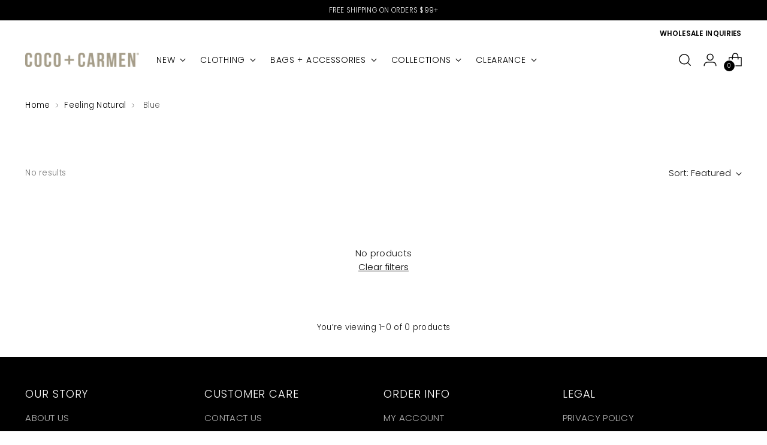

--- FILE ---
content_type: text/javascript
request_url: https://cdn.starapps.studio/apps/vkcl/cococarmen/data.js
body_size: 52041
content:
"use strict";"undefined"==typeof window.starapps_vkcl_data&&(window.starapps_vkcl_data={}),"undefined"==typeof window.starapps_vkcl_data.product_groups&&(window.starapps_vkcl_data.product_groups=[{"id":120421,"products_preset_id":43133,"collections_swatch":"first_product_image","group_name":"GRP_1710742 ~ Color","option_name":" Color","collections_preset_id":null,"products_swatch":"first_product_image","categories_preset_id":null,"show_all_category":true,"all_category_label":"All","default_category_details":"[{\"category_id\": null, \"category_name\": \"\", \"category_position\": null}]","mobile_products_preset_id":43133,"mobile_products_swatch":"first_product_image","mobile_collections_preset_id":null,"mobile_collections_swatch":"first_product_image","same_products_preset_for_mobile":true,"same_collections_preset_for_mobile":true,"option_values":[{"id":6628026646641,"option_value":"Black","handle":"15062709-jasmine-zip-pocket-leggings-black-xxl","published":true,"swatch_src":null,"swatch_value":null,"category_id":null,"category_name":"","category_position":null},{"id":6799848046705,"option_value":"Navy","handle":"1710742t-jasmine-zip-pocket-leggings-navy","published":true,"swatch_src":null,"swatch_value":null,"category_id":null,"category_name":"","category_position":null},{"id":6720180912241,"option_value":"Black/White Block","handle":"2007074-printed-jasmine-zip-pocket-leggings-black-white-block","published":true,"swatch_src":null,"swatch_value":null,"category_id":null,"category_name":"","category_position":null},{"id":6799848177777,"option_value":"Black/Cream Plaid","handle":"2239052e-printed-jasmine-zip-pocket-leggings-black-cream-plaid","published":true,"swatch_src":null,"swatch_value":null,"category_id":null,"category_name":"","category_position":null},{"id":6642693406833,"option_value":"Olive","handle":"15062709-jasmine-zip-pocket-leggings-olive","published":true,"swatch_src":null,"swatch_value":null,"category_id":null,"category_name":"","category_position":null}]},{"id":120401,"products_preset_id":43133,"collections_swatch":"first_product_image","group_name":"GRP_1835034 ~ Color","option_name":" Color","collections_preset_id":null,"products_swatch":"first_product_image","categories_preset_id":null,"show_all_category":true,"all_category_label":"All","default_category_details":"[{\"category_id\": null, \"category_name\": \"\", \"category_position\": null}]","mobile_products_preset_id":43133,"mobile_products_swatch":"first_product_image","mobile_collections_preset_id":null,"mobile_collections_swatch":"first_product_image","same_products_preset_for_mobile":true,"same_collections_preset_for_mobile":true,"option_values":[{"id":4342796255345,"option_value":"Gilded Flower","handle":"1007840-embrace-fashion-fastener-silver-and-gold","published":true,"swatch_src":null,"swatch_value":null,"category_id":null,"category_name":"","category_position":null},{"id":4342796288113,"option_value":"Indigo Shield","handle":"1007840-embrace-fashion-fastener-silver-and-indigo","published":true,"swatch_src":null,"swatch_value":null,"category_id":null,"category_name":"","category_position":null},{"id":4342796386417,"option_value":"Pearl Shield","handle":"1007840-embrace-fashion-fastener-silver-and-pearl","published":true,"swatch_src":null,"swatch_value":null,"category_id":null,"category_name":"","category_position":null},{"id":4342839705713,"option_value":"Banded Shield","handle":"1008597-embrace-fashion-fastener-gold-silver","published":true,"swatch_src":null,"swatch_value":null,"category_id":null,"category_name":"","category_position":null},{"id":4342839869553,"option_value":"Floral Shield","handle":"1008597-embrace-fashion-fastener-silver","published":true,"swatch_src":null,"swatch_value":null,"category_id":null,"category_name":"","category_position":null},{"id":4391122698353,"option_value":"Embrace Shield","handle":"1205594-embrace-fashion-fastener-embrace-shield","published":true,"swatch_src":null,"swatch_value":null,"category_id":null,"category_name":"","category_position":null},{"id":4391122665585,"option_value":"Gold Flower","handle":"1205594-embrace-fashion-fastener-gold-six-point-flower","published":true,"swatch_src":null,"swatch_value":null,"category_id":null,"category_name":"","category_position":null},{"id":4561228660849,"option_value":"Bouquet","handle":"1210659-embrace-fashion-fastener-bouquet","published":true,"swatch_src":null,"swatch_value":null,"category_id":null,"category_name":"","category_position":null},{"id":6628043260017,"option_value":"Black Scroll","handle":"1505266-embrace-patented-fashion-fastener-black-scroll","published":true,"swatch_src":null,"swatch_value":null,"category_id":null,"category_name":"","category_position":null},{"id":6628043423857,"option_value":"Sunflower","handle":"1505267-embrace-patented-fashion-fastener-sunflower","published":true,"swatch_src":null,"swatch_value":null,"category_id":null,"category_name":"","category_position":null},{"id":6628043489393,"option_value":"Raised Flower","handle":"1505268-embrace-patented-fashion-fastener-raised-flower","published":true,"swatch_src":null,"swatch_value":null,"category_id":null,"category_name":"","category_position":null},{"id":6696418443377,"option_value":"Raised Crystal","handle":"2215326c-embrace-patented-fashion-fastener-raised-crystal","published":true,"swatch_src":null,"swatch_value":null,"category_id":null,"category_name":"","category_position":null},{"id":6798523957361,"option_value":"Knot","handle":"2235059a-embrace-fashion-fastener-knot","published":true,"swatch_src":null,"swatch_value":null,"category_id":null,"category_name":"","category_position":null},{"id":8129515225405,"option_value":"Studded Square","handle":"2315303a-embrace-patented-fashion-fastener-studded-square","published":true,"swatch_src":null,"swatch_value":null,"category_id":null,"category_name":"","category_position":null},{"id":8129515618621,"option_value":"Swirl","handle":"2315303c-embrace-patented-fashion-fastener-swirl","published":true,"swatch_src":null,"swatch_value":null,"category_id":null,"category_name":"","category_position":null},{"id":8574585536829,"option_value":"Pearl Circuit","handle":"2335326a-embrace-patented-fastener-pearl-circuit","published":true,"swatch_src":null,"swatch_value":null,"category_id":null,"category_name":"","category_position":null},{"id":8574585962813,"option_value":"Brass","handle":"2335327a-embrace-patented-fastener-flower","published":true,"swatch_src":null,"swatch_value":null,"category_id":null,"category_name":"","category_position":null},{"id":9101427638589,"option_value":"Pearl Flower Crest","handle":"2415302a-embrace-patented-fashion-fastener-mixed","published":true,"swatch_src":null,"swatch_value":null,"category_id":null,"category_name":"","category_position":null},{"id":9101427671357,"option_value":"Two Tone Daisy","handle":"2415303a-embrace-patented-fashion-fastener-silver","published":true,"swatch_src":null,"swatch_value":null,"category_id":null,"category_name":"","category_position":null},{"id":8129515356477,"option_value":"Wavy Square","handle":"2315303b-embrace-patented-fashion-fastener-wavy-square","published":true,"swatch_src":null,"swatch_value":null,"category_id":null,"category_name":"","category_position":null}]},{"id":120486,"products_preset_id":43133,"collections_swatch":"first_product_image","group_name":"GRP_1917005 ~ Color","option_name":" Color","collections_preset_id":null,"products_swatch":"first_product_image","categories_preset_id":null,"show_all_category":true,"all_category_label":"All","default_category_details":"[{\"category_id\": null, \"category_name\": \"\", \"category_position\": null}]","mobile_products_preset_id":43133,"mobile_products_swatch":"first_product_image","mobile_collections_preset_id":null,"mobile_collections_swatch":"first_product_image","same_products_preset_for_mobile":true,"same_collections_preset_for_mobile":true,"option_values":[{"id":9317430362429,"option_value":"Black","handle":"2429007a-jasmine-capri-zip-pocket-legging-black","published":true,"swatch_src":null,"swatch_value":null,"category_id":null,"category_name":"","category_position":null}]},{"id":120402,"products_preset_id":43133,"collections_swatch":"first_product_image","group_name":"GRP_1939116 ~ Color","option_name":" Color","collections_preset_id":null,"products_swatch":"first_product_image","categories_preset_id":null,"show_all_category":true,"all_category_label":"All","default_category_details":"[{\"category_id\": null, \"category_name\": \"\", \"category_position\": null}]","mobile_products_preset_id":43133,"mobile_products_swatch":"first_product_image","mobile_collections_preset_id":null,"mobile_collections_swatch":"first_product_image","same_products_preset_for_mobile":true,"same_collections_preset_for_mobile":true,"option_values":[{"id":4342851534961,"option_value":"Black","handle":"1008796-omg-printed-dress-pants-black","published":true,"swatch_src":null,"swatch_value":null,"category_id":null,"category_name":"","category_position":null}]},{"id":120405,"products_preset_id":43133,"collections_swatch":"first_product_image","group_name":"GRP_2015036 ~ Color","option_name":" Color","collections_preset_id":null,"products_swatch":"first_product_image","categories_preset_id":null,"show_all_category":true,"all_category_label":"All","default_category_details":"[{\"category_id\": null, \"category_name\": \"\", \"category_position\": null}]","mobile_products_preset_id":43133,"mobile_products_swatch":"first_product_image","mobile_collections_preset_id":null,"mobile_collections_swatch":"first_product_image","same_products_preset_for_mobile":true,"same_collections_preset_for_mobile":true,"option_values":[{"id":4391124041841,"option_value":"Silver Multi","handle":"1205733-my-salvation-bracelet-multi","published":true,"swatch_src":null,"swatch_value":null,"category_id":null,"category_name":"","category_position":null},{"id":6535778369649,"option_value":"Gold","handle":"1500056-my-salvation-bracelet-gold","published":true,"swatch_src":null,"swatch_value":null,"category_id":null,"category_name":"","category_position":null},{"id":6535778402417,"option_value":"Silver","handle":"1500056-my-salvation-bracelet-silver","published":true,"swatch_src":null,"swatch_value":null,"category_id":null,"category_name":"","category_position":null},{"id":6696476573809,"option_value":"Gold Multi","handle":"2215303a-salvation-matte-seed-bead-bracelet","published":true,"swatch_src":null,"swatch_value":null,"category_id":null,"category_name":"","category_position":null}]},{"id":120404,"products_preset_id":43133,"collections_swatch":"first_product_image","group_name":"GRP_2017015 ~ Color","option_name":" Color","collections_preset_id":null,"products_swatch":"first_product_image","categories_preset_id":null,"show_all_category":true,"all_category_label":"All","default_category_details":"[{\"category_id\": null, \"category_name\": \"\", \"category_position\": null}]","mobile_products_preset_id":43133,"mobile_products_swatch":"first_product_image","mobile_collections_preset_id":null,"mobile_collections_swatch":"first_product_image","same_products_preset_for_mobile":true,"same_collections_preset_for_mobile":true,"option_values":[{"id":4391128531057,"option_value":"Black","handle":"1205699-omg-wide-waistband-leggings-black","published":true,"swatch_src":null,"swatch_value":null,"category_id":null,"category_name":"","category_position":null}]},{"id":120403,"products_preset_id":43133,"collections_swatch":"first_product_image","group_name":"GRP_2019057 ~ Color","option_name":"Color","collections_preset_id":null,"products_swatch":"first_product_image","categories_preset_id":43149,"show_all_category":true,"all_category_label":"All","default_category_details":"[{\"category_id\": null, \"category_name\": \"\", \"category_position\": null}]","mobile_products_preset_id":43133,"mobile_products_swatch":"first_product_image","mobile_collections_preset_id":null,"mobile_collections_swatch":"first_product_image","same_products_preset_for_mobile":true,"same_collections_preset_for_mobile":true,"option_values":[{"id":4391133216881,"option_value":"Aqua","handle":"1201636-lightweight-poncho-aqua","published":true,"swatch_src":null,"swatch_value":null,"category_id":null,"category_name":"","category_position":null},{"id":4391133053041,"option_value":"Aspen Gold","handle":"1201636-lightweight-poncho-aspen-gold","published":true,"swatch_src":null,"swatch_value":null,"category_id":null,"category_name":"","category_position":null},{"id":4391133282417,"option_value":"Black","handle":"1201636-lightweight-poncho-black","published":true,"swatch_src":null,"swatch_value":null,"category_id":null,"category_name":"","category_position":null},{"id":4569106514033,"option_value":"Camel","handle":"1201636-lightweight-poncho-camel","published":true,"swatch_src":null,"swatch_value":null,"category_id":null,"category_name":"","category_position":null},{"id":4569106546801,"option_value":"Cloudy Grey","handle":"1201636-lightweight-poncho-cloudy-grey","published":true,"swatch_src":null,"swatch_value":null,"category_id":null,"category_name":"","category_position":null},{"id":4569106481265,"option_value":"Fig","handle":"1201636-lightweight-poncho-fig","published":true,"swatch_src":null,"swatch_value":null,"category_id":null,"category_name":"","category_position":null},{"id":4391133347953,"option_value":"Off White","handle":"1201636-lightweight-poncho-white","published":true,"swatch_src":null,"swatch_value":null,"category_id":null,"category_name":"","category_position":null},{"id":4561260839025,"option_value":"Navy","handle":"1209791-lightweight-poncho-navy","published":true,"swatch_src":null,"swatch_value":null,"category_id":null,"category_name":"","category_position":null},{"id":4561260806257,"option_value":"Olive","handle":"1209791-lightweight-poncho-olive","published":true,"swatch_src":null,"swatch_value":null,"category_id":null,"category_name":"","category_position":null},{"id":6535790100593,"option_value":"Classic Blue","handle":"1500224-lightweight-poncho-classic-blue","published":true,"swatch_src":null,"swatch_value":null,"category_id":null,"category_name":"","category_position":null},{"id":6535790133361,"option_value":"Red","handle":"1500224-lightweight-poncho-red","published":true,"swatch_src":null,"swatch_value":null,"category_id":null,"category_name":"","category_position":null},{"id":6628072292465,"option_value":"Denim","handle":"1505598-the-lightweight-ponchos-denim","published":true,"swatch_src":null,"swatch_value":null,"category_id":null,"category_name":"","category_position":null},{"id":6628071800945,"option_value":"Mushroom","handle":"1505598-the-lightweight-ponchos-mushroom","published":true,"swatch_src":null,"swatch_value":null,"category_id":null,"category_name":"","category_position":null},{"id":6628071833713,"option_value":"Raspberry","handle":"1505598-the-lightweight-ponchos-raspberry","published":true,"swatch_src":null,"swatch_value":null,"category_id":null,"category_name":"","category_position":null},{"id":6696481390705,"option_value":"Powder Blue","handle":"2219091a-the-lightweight-ponchos-powder-blue","published":true,"swatch_src":null,"swatch_value":null,"category_id":null,"category_name":"","category_position":null},{"id":6696481357937,"option_value":"Living Coral","handle":"2219091d-the-lightweight-ponchos-living-coral","published":true,"swatch_src":null,"swatch_value":null,"category_id":null,"category_name":"","category_position":null},{"id":6798527398001,"option_value":"Silver","handle":"2239012b-the-lightweight-poncho-silver","published":true,"swatch_src":null,"swatch_value":null,"category_id":null,"category_name":"","category_position":null},{"id":6798527430769,"option_value":"Egret","handle":"2239012c-the-lightweight-poncho-egret","published":true,"swatch_src":null,"swatch_value":null,"category_id":null,"category_name":"","category_position":null},{"id":6798527463537,"option_value":"Seafoam","handle":"2239012d-the-lightweight-poncho-seafoam","published":true,"swatch_src":null,"swatch_value":null,"category_id":null,"category_name":"","category_position":null},{"id":6696481292401,"option_value":"Light Coral","handle":"2219091b-the-lightweight-ponchos-light-coral","published":true,"swatch_src":null,"swatch_value":null,"category_id":null,"category_name":"","category_position":null},{"id":9101499302205,"option_value":"Lavender","handle":"2419050a-the-lightweight-poncho-lavender","published":true,"swatch_src":null,"swatch_value":null,"category_id":null,"category_name":"","category_position":null},{"id":9101499760957,"option_value":"Ceramic","handle":"2419050c-the-lightweight-poncho-ceramic","published":true,"swatch_src":null,"swatch_value":null,"category_id":null,"category_name":"","category_position":null},{"id":4569106579569,"option_value":"Antique Moss","handle":"1201636-lightweight-poncho-antique-moss","published":true,"swatch_src":null,"swatch_value":null,"category_id":null,"category_name":"","category_position":null}]},{"id":120406,"products_preset_id":43133,"collections_swatch":"first_product_image","group_name":"GRP_2045102 ~ Color","option_name":" Color","collections_preset_id":null,"products_swatch":"first_product_image","categories_preset_id":null,"show_all_category":true,"all_category_label":"All","default_category_details":"[{\"category_id\": null, \"category_name\": \"\", \"category_position\": null}]","mobile_products_preset_id":43133,"mobile_products_swatch":"first_product_image","mobile_collections_preset_id":null,"mobile_collections_swatch":"first_product_image","same_products_preset_for_mobile":true,"same_collections_preset_for_mobile":true,"option_values":[{"id":6628759699569,"option_value":"Gold","handle":"1210388-flavia-ring-stack","published":true,"swatch_src":null,"swatch_value":null,"category_id":null,"category_name":"","category_position":null}]},{"id":120408,"products_preset_id":43133,"collections_swatch":"first_product_image","group_name":"GRP_2045104 ~ Color","option_name":" Color","collections_preset_id":null,"products_swatch":"first_product_image","categories_preset_id":null,"show_all_category":true,"all_category_label":"All","default_category_details":"[{\"category_id\": null, \"category_name\": \"\", \"category_position\": null}]","mobile_products_preset_id":43133,"mobile_products_swatch":"first_product_image","mobile_collections_preset_id":null,"mobile_collections_swatch":"first_product_image","same_products_preset_for_mobile":true,"same_collections_preset_for_mobile":true,"option_values":[{"id":6628759830641,"option_value":"Sapphire","handle":"1210390-gia-ring-stack-sapphire","published":true,"swatch_src":null,"swatch_value":null,"category_id":null,"category_name":"","category_position":null}]},{"id":120409,"products_preset_id":43133,"collections_swatch":"first_product_image","group_name":"GRP_2045105 ~ Color","option_name":" Color","collections_preset_id":null,"products_swatch":"first_product_image","categories_preset_id":null,"show_all_category":true,"all_category_label":"All","default_category_details":"[{\"category_id\": null, \"category_name\": \"\", \"category_position\": null}]","mobile_products_preset_id":43133,"mobile_products_swatch":"first_product_image","mobile_collections_preset_id":null,"mobile_collections_swatch":"first_product_image","same_products_preset_for_mobile":true,"same_collections_preset_for_mobile":true,"option_values":[{"id":6628759863409,"option_value":"White","handle":"1210391-chiara-ring-stack-white","published":true,"swatch_src":null,"swatch_value":null,"category_id":null,"category_name":"","category_position":null}]},{"id":120411,"products_preset_id":43133,"collections_swatch":"first_product_image","group_name":"GRP_2045107 ~ Color","option_name":" Color","collections_preset_id":null,"products_swatch":"first_product_image","categories_preset_id":null,"show_all_category":true,"all_category_label":"All","default_category_details":"[{\"category_id\": null, \"category_name\": \"\", \"category_position\": null}]","mobile_products_preset_id":43133,"mobile_products_swatch":"first_product_image","mobile_collections_preset_id":null,"mobile_collections_swatch":"first_product_image","same_products_preset_for_mobile":true,"same_collections_preset_for_mobile":true,"option_values":[{"id":6628759994481,"option_value":"Red","handle":"1210393-valentina-ring-stack-red","published":true,"swatch_src":null,"swatch_value":null,"category_id":null,"category_name":"","category_position":null}]},{"id":120412,"products_preset_id":43133,"collections_swatch":"first_product_image","group_name":"GRP_2045112 ~ Color","option_name":" Color","collections_preset_id":null,"products_swatch":"first_product_image","categories_preset_id":null,"show_all_category":true,"all_category_label":"All","default_category_details":"[{\"category_id\": null, \"category_name\": \"\", \"category_position\": null}]","mobile_products_preset_id":43133,"mobile_products_swatch":"first_product_image","mobile_collections_preset_id":null,"mobile_collections_swatch":"first_product_image","same_products_preset_for_mobile":true,"same_collections_preset_for_mobile":true,"option_values":[{"id":6628760354929,"option_value":"Silver","handle":"1210398-ciao-base-band","published":false,"swatch_src":null,"swatch_value":null,"category_id":null,"category_name":"","category_position":null}]},{"id":104072,"products_preset_id":43133,"collections_swatch":"first_product_image","group_name":"GRP_2118315 ~ Color","option_name":" Color","collections_preset_id":null,"products_swatch":"first_product_image","categories_preset_id":null,"show_all_category":true,"all_category_label":"All","default_category_details":"[{\"category_id\": null, \"category_name\": \"\", \"category_position\": null}]","mobile_products_preset_id":43133,"mobile_products_swatch":"first_product_image","mobile_collections_preset_id":null,"mobile_collections_swatch":"first_product_image","same_products_preset_for_mobile":true,"same_collections_preset_for_mobile":true,"option_values":[{"id":8574720606525,"option_value":"Pumpkin","handle":"2338338b-artisan-beaded-holiday-crossbody-pumpkin","published":true,"swatch_src":null,"swatch_value":null,"category_id":null,"category_name":"","category_position":null}]},{"id":120413,"products_preset_id":43133,"collections_swatch":"first_product_image","group_name":"GRP_2119047 ~ Color","option_name":" Color","collections_preset_id":null,"products_swatch":"first_product_image","categories_preset_id":null,"show_all_category":true,"all_category_label":"All","default_category_details":"[{\"category_id\": null, \"category_name\": \"\", \"category_position\": null}]","mobile_products_preset_id":43133,"mobile_products_swatch":"first_product_image","mobile_collections_preset_id":null,"mobile_collections_swatch":"first_product_image","same_products_preset_for_mobile":true,"same_collections_preset_for_mobile":true,"option_values":[{"id":6535789150321,"option_value":"Black","handle":"1500214-erin-pleat-back-tank-black","published":true,"swatch_src":null,"swatch_value":null,"category_id":null,"category_name":"","category_position":null},{"id":6535789183089,"option_value":"Grey Lilac","handle":"1500214-erin-pleat-back-tank-grey-lilac","published":true,"swatch_src":null,"swatch_value":null,"category_id":null,"category_name":"","category_position":null},{"id":6628072882289,"option_value":"Pearl","handle":"1505602-erin-pleat-back-tank-pearl","published":true,"swatch_src":null,"swatch_value":null,"category_id":null,"category_name":"","category_position":null},{"id":6628072751217,"option_value":"White","handle":"1505602-erin-pleat-back-tank-white","published":true,"swatch_src":null,"swatch_value":null,"category_id":null,"category_name":"","category_position":null},{"id":6720174850161,"option_value":"Olive","handle":"2007029-erin-pleat-back-tank-olive","published":true,"swatch_src":null,"swatch_value":null,"category_id":null,"category_name":"","category_position":null},{"id":6720174981233,"option_value":"Tan","handle":"2007032-erin-pleat-back-tank-tan","published":true,"swatch_src":null,"swatch_value":null,"category_id":null,"category_name":"","category_position":null},{"id":6696418705521,"option_value":"Light Grey","handle":"2219081a-erin-pleat-back-tank-light-grey","published":true,"swatch_src":null,"swatch_value":null,"category_id":null,"category_name":"","category_position":null},{"id":6696418541681,"option_value":"Bright Coral","handle":"2219081d-erin-pleat-back-tank-bright-coral","published":true,"swatch_src":null,"swatch_value":null,"category_id":null,"category_name":"","category_position":null},{"id":9830682689853,"option_value":"Navy","handle":"2519003a-erin-pleat-back-tank-navy","published":true,"swatch_src":null,"swatch_value":null,"category_id":null,"category_name":"","category_position":null},{"id":9909579317565,"option_value":"Tango Red","handle":"2529054e-erin-pleat-back-v-neck-tank-tango-red","published":true,"swatch_src":null,"swatch_value":null,"category_id":null,"category_name":"","category_position":null},{"id":9909579383101,"option_value":"Black","handle":"2529054i-erin-pleat-back-v-neck-tank-black","published":true,"swatch_src":null,"swatch_value":null,"category_id":null,"category_name":"","category_position":null},{"id":9909579514173,"option_value":"Lime Green","handle":"2529054q-erin-pleat-back-v-neck-tank-lime-green","published":true,"swatch_src":null,"swatch_value":null,"category_id":null,"category_name":"","category_position":null},{"id":9909579546941,"option_value":"White","handle":"2529054u-erin-pleat-back-v-neck-tank-white","published":true,"swatch_src":null,"swatch_value":null,"category_id":null,"category_name":"","category_position":null},{"id":9909579710781,"option_value":"Ceramic","handle":"2529054za-erin-pleat-back-v-neck-tank-ceramic","published":true,"swatch_src":null,"swatch_value":null,"category_id":null,"category_name":"","category_position":null}]},{"id":119469,"products_preset_id":43133,"collections_swatch":"first_product_image","group_name":"GRP_2119063 ~ Color","option_name":" Color","collections_preset_id":null,"products_swatch":"first_product_image","categories_preset_id":null,"show_all_category":true,"all_category_label":"All","default_category_details":"[{\"category_id\": null, \"category_name\": \"\", \"category_position\": null}]","mobile_products_preset_id":43133,"mobile_products_swatch":"first_product_image","mobile_collections_preset_id":null,"mobile_collections_swatch":"first_product_image","same_products_preset_for_mobile":true,"same_collections_preset_for_mobile":true,"option_values":[{"id":10023426261309,"option_value":"Taupe","handle":"2539003a-kiara-lightweight-wrap-taupe","published":true,"swatch_src":null,"swatch_value":null,"category_id":null,"category_name":"","category_position":null},{"id":10023426392381,"option_value":"Stonewash","handle":"2539003b-kiara-lightweight-wrap-stonewash","published":true,"swatch_src":null,"swatch_value":null,"category_id":null,"category_name":"","category_position":null},{"id":6535790952561,"option_value":"Black","handle":"1500233-kiara-lightweight-wrap-black","published":true,"swatch_src":null,"swatch_value":null,"category_id":null,"category_name":"","category_position":null},{"id":6535790985329,"option_value":"Bright Rose","handle":"1500233-kiara-lightweight-wrap-bright-rose","published":true,"swatch_src":null,"swatch_value":null,"category_id":null,"category_name":"","category_position":null},{"id":6535791050865,"option_value":"Dusty Blue","handle":"1500233-kiara-lightweight-wrap-dusty-blue","published":true,"swatch_src":null,"swatch_value":null,"category_id":null,"category_name":"","category_position":null},{"id":6628085006449,"option_value":"Fig","handle":"1505672-kiara-lightweight-wrap-fig","published":true,"swatch_src":null,"swatch_value":null,"category_id":null,"category_name":"","category_position":null},{"id":6628085170289,"option_value":"Olive","handle":"1505672-kiara-lightweight-wrap-olive","published":true,"swatch_src":null,"swatch_value":null,"category_id":null,"category_name":"","category_position":null},{"id":6642681086065,"option_value":"Red","handle":"1505861-kiara-lightweight-wrap-red","published":true,"swatch_src":null,"swatch_value":null,"category_id":null,"category_name":"","category_position":null},{"id":6642681249905,"option_value":"Navy","handle":"1505862-kiara-lightweight-wrap-navy","published":true,"swatch_src":null,"swatch_value":null,"category_id":null,"category_name":"","category_position":null},{"id":6696453898353,"option_value":"Egret","handle":"2219085a-kiara-lightweight-wrap-egret","published":true,"swatch_src":null,"swatch_value":null,"category_id":null,"category_name":"","category_position":null},{"id":6696454029425,"option_value":"Silver","handle":"2219085b-kiara-lightweight-wrap-silver","published":true,"swatch_src":null,"swatch_value":null,"category_id":null,"category_name":"","category_position":null},{"id":6696453931121,"option_value":"Seafoam","handle":"2219085c-kiara-lightweight-wrap-seafoam","published":true,"swatch_src":null,"swatch_value":null,"category_id":null,"category_name":"","category_position":null},{"id":6696453865585,"option_value":"Cameo Rose","handle":"2219085d-kiara-lightweight-wrap-cameo-rose","published":true,"swatch_src":null,"swatch_value":null,"category_id":null,"category_name":"","category_position":null},{"id":6798530117745,"option_value":"Mushroom","handle":"2239152a-kiara-lightweight-wrap-mushroom","published":true,"swatch_src":null,"swatch_value":null,"category_id":null,"category_name":"","category_position":null},{"id":6798530216049,"option_value":"Cloudy Grey","handle":"2239152c-kiara-lightweight-wrap-cloudy-grey","published":true,"swatch_src":null,"swatch_value":null,"category_id":null,"category_name":"","category_position":null},{"id":6798530248817,"option_value":"Denim","handle":"2239152d-kiara-lightweight-wrap-denim","published":true,"swatch_src":null,"swatch_value":null,"category_id":null,"category_name":"","category_position":null},{"id":8175811494205,"option_value":"Light Coral","handle":"2319054a-kiara-lightweight-wrap-light-coral","published":true,"swatch_src":null,"swatch_value":null,"category_id":null,"category_name":"","category_position":null},{"id":8175811821885,"option_value":"Butterfly Green","handle":"2319054b-kiara-lightweight-wrap-butterfly-green","published":true,"swatch_src":null,"swatch_value":null,"category_id":null,"category_name":"","category_position":null},{"id":8175812116797,"option_value":"Powder Blue","handle":"2319054c-kiara-lightweight-wrap-powder-blue","published":true,"swatch_src":null,"swatch_value":null,"category_id":null,"category_name":"","category_position":null},{"id":9101480886589,"option_value":"Melon","handle":"2419000a-kiara-lightweight-wrap-melon","published":true,"swatch_src":null,"swatch_value":null,"category_id":null,"category_name":"","category_position":null},{"id":9101481083197,"option_value":"Creamy Lime","handle":"2419000b-kiara-lightweight-wrap-creamy-lime","published":true,"swatch_src":null,"swatch_value":null,"category_id":null,"category_name":"","category_position":null},{"id":9101481312573,"option_value":"Aqua","handle":"2419000c-kiara-lightweight-wrap-aqua","published":true,"swatch_src":null,"swatch_value":null,"category_id":null,"category_name":"","category_position":null},{"id":9101481509181,"option_value":"Aspen Gold","handle":"2419000d-kiara-lightweight-wrap-aspen-gold","published":true,"swatch_src":null,"swatch_value":null,"category_id":null,"category_name":"","category_position":null},{"id":9101481705789,"option_value":"Fondant Pink","handle":"2419000e-kiara-lightweight-wrap-fondant-pink","published":true,"swatch_src":null,"swatch_value":null,"category_id":null,"category_name":"","category_position":null},{"id":9609844556093,"option_value":"Stone","handle":"2439160a-kiara-lightweight-wrap-stone","published":true,"swatch_src":null,"swatch_value":null,"category_id":null,"category_name":"","category_position":null},{"id":9609844752701,"option_value":"Deep Green","handle":"2439160b-kiara-lightweight-wrap-deep-green","published":true,"swatch_src":null,"swatch_value":null,"category_id":null,"category_name":"","category_position":null},{"id":9830500434237,"option_value":"Cyber Lime","handle":"2519002a-kiara-lightweight-wrap-cyber-lime","published":true,"swatch_src":null,"swatch_value":null,"category_id":null,"category_name":"","category_position":null},{"id":9830500565309,"option_value":"Lavender","handle":"2519002b-kiara-lightweight-wrap-lavender","published":true,"swatch_src":null,"swatch_value":null,"category_id":null,"category_name":"","category_position":null},{"id":9830500729149,"option_value":"Ceramic","handle":"2519002c-kiara-lightweight-wrap-ceramic","published":true,"swatch_src":null,"swatch_value":null,"category_id":null,"category_name":"","category_position":null},{"id":9830500860221,"option_value":"Living Coral","handle":"2519002d-kiara-lightweight-wrap-living-coral","published":true,"swatch_src":null,"swatch_value":null,"category_id":null,"category_name":"","category_position":null},{"id":9830501122365,"option_value":"Off White","handle":"2519002e-kiara-lightweight-wrap-off-white","published":true,"swatch_src":null,"swatch_value":null,"category_id":null,"category_name":"","category_position":null}]},{"id":120414,"products_preset_id":43133,"collections_swatch":"first_product_image","group_name":"GRP_2119100 ~ Color","option_name":" Color","collections_preset_id":null,"products_swatch":"first_product_image","categories_preset_id":null,"show_all_category":true,"all_category_label":"All","default_category_details":"[{\"category_id\": null, \"category_name\": \"\", \"category_position\": null}]","mobile_products_preset_id":43133,"mobile_products_swatch":"first_product_image","mobile_collections_preset_id":null,"mobile_collections_swatch":"first_product_image","same_products_preset_for_mobile":true,"same_collections_preset_for_mobile":true,"option_values":[{"id":4592515580017,"option_value":"Smokey Grey","handle":"1500509-essential-tunic-smokey-grey","published":true,"swatch_src":null,"swatch_value":null,"category_id":null,"category_name":"","category_position":null}]},{"id":120416,"products_preset_id":43133,"collections_swatch":"first_product_image","group_name":"GRP_2139009 ~ Color","option_name":" Color","collections_preset_id":null,"products_swatch":"first_product_image","categories_preset_id":null,"show_all_category":true,"all_category_label":"All","default_category_details":"[{\"category_id\": null, \"category_name\": \"\", \"category_position\": null}]","mobile_products_preset_id":43133,"mobile_products_swatch":"first_product_image","mobile_collections_preset_id":null,"mobile_collections_swatch":"first_product_image","same_products_preset_for_mobile":true,"same_collections_preset_for_mobile":true,"option_values":[{"id":6628065607793,"option_value":"Black","handle":"1505567-solid-traveler-jasmine-black","published":true,"swatch_src":null,"swatch_value":null,"category_id":null,"category_name":"","category_position":null},{"id":6628065771633,"option_value":"Navy","handle":"1505567-solid-traveler-jasmine-navy","published":true,"swatch_src":null,"swatch_value":null,"category_id":null,"category_name":"","category_position":null},{"id":6767357591665,"option_value":"Black/Red/Tan","handle":"2239053a-printed-jasmine-traveler-pant-black-red-tan","published":true,"swatch_src":null,"swatch_value":null,"category_id":null,"category_name":"","category_position":null}]},{"id":120417,"products_preset_id":43133,"collections_swatch":"first_product_image","group_name":"GRP_2139038 ~ Color","option_name":" Color","collections_preset_id":null,"products_swatch":"first_product_image","categories_preset_id":null,"show_all_category":true,"all_category_label":"All","default_category_details":"[{\"category_id\": null, \"category_name\": \"\", \"category_position\": null}]","mobile_products_preset_id":43133,"mobile_products_swatch":"first_product_image","mobile_collections_preset_id":null,"mobile_collections_swatch":"first_product_image","same_products_preset_for_mobile":true,"same_collections_preset_for_mobile":true,"option_values":[{"id":6628071604337,"option_value":"Brown","handle":"1505596-lightweight-brushed-poncho-brown","published":true,"swatch_src":null,"swatch_value":null,"category_id":null,"category_name":"","category_position":null},{"id":6628071637105,"option_value":"Rust","handle":"1505596-lightweight-brushed-poncho-rust","published":true,"swatch_src":null,"swatch_value":null,"category_id":null,"category_name":"","category_position":null},{"id":6767363326065,"option_value":"Green","handle":"2239151c-lightweight-brushed-poncho-green","published":true,"swatch_src":null,"swatch_value":null,"category_id":null,"category_name":"","category_position":null},{"id":8574732239165,"option_value":"Heather Grey","handle":"2339000a-lightweight-brushed-poncho-heather-grey","published":true,"swatch_src":null,"swatch_value":null,"category_id":null,"category_name":"","category_position":null},{"id":8574732665149,"option_value":"Winter White","handle":"2339000b-lightweight-brushed-poncho-winter-white","published":true,"swatch_src":null,"swatch_value":null,"category_id":null,"category_name":"","category_position":null}]},{"id":120419,"products_preset_id":43133,"collections_swatch":"first_product_image","group_name":"GRP_2146001 ~ Color","option_name":" Color","collections_preset_id":null,"products_swatch":"first_product_image","categories_preset_id":null,"show_all_category":true,"all_category_label":"All","default_category_details":"[{\"category_id\": null, \"category_name\": \"\", \"category_position\": null}]","mobile_products_preset_id":43133,"mobile_products_swatch":"first_product_image","mobile_collections_preset_id":null,"mobile_collections_swatch":"first_product_image","same_products_preset_for_mobile":true,"same_collections_preset_for_mobile":true,"option_values":[{"id":6642673451121,"option_value":"Black","handle":"1506145-convertible-snood-hat-black","published":true,"swatch_src":null,"swatch_value":null,"category_id":null,"category_name":"","category_position":null},{"id":6642673516657,"option_value":"Grey","handle":"1506146-convertible-snood-hat-grey","published":true,"swatch_src":null,"swatch_value":null,"category_id":null,"category_name":"","category_position":null},{"id":6767350775921,"option_value":"Denim","handle":"2236042a-convertible-snood-hat-denim","published":true,"swatch_src":null,"swatch_value":null,"category_id":null,"category_name":"","category_position":null},{"id":8574671225149,"option_value":"Tan","handle":"2336331b-convertible-snood-hat-tan","published":true,"swatch_src":null,"swatch_value":null,"category_id":null,"category_name":"","category_position":null},{"id":8574671520061,"option_value":"Deep Red","handle":"2336331c-convertible-snood-hat-deep-red","published":true,"swatch_src":null,"swatch_value":null,"category_id":null,"category_name":"","category_position":null}]},{"id":120428,"products_preset_id":43133,"collections_swatch":"first_product_image","group_name":"GRP_2216347 ~ Color","option_name":" Color","collections_preset_id":null,"products_swatch":"first_product_image","categories_preset_id":null,"show_all_category":true,"all_category_label":"All","default_category_details":"[{\"category_id\": null, \"category_name\": \"\", \"category_position\": null}]","mobile_products_preset_id":43133,"mobile_products_swatch":"first_product_image","mobile_collections_preset_id":null,"mobile_collections_swatch":"first_product_image","same_products_preset_for_mobile":true,"same_collections_preset_for_mobile":true,"option_values":[{"id":6798526021745,"option_value":"Black","handle":"2236032a-eze-belt-w-tortoise-black","published":true,"swatch_src":null,"swatch_value":null,"category_id":null,"category_name":"","category_position":null}]},{"id":120425,"products_preset_id":43133,"collections_swatch":"first_product_image","group_name":"GRP_2219062 ~ Color","option_name":" Color","collections_preset_id":null,"products_swatch":"first_product_image","categories_preset_id":null,"show_all_category":true,"all_category_label":"All","default_category_details":"[{\"category_id\": null, \"category_name\": \"\", \"category_position\": null}]","mobile_products_preset_id":43133,"mobile_products_swatch":"first_product_image","mobile_collections_preset_id":null,"mobile_collections_swatch":"first_product_image","same_products_preset_for_mobile":true,"same_collections_preset_for_mobile":true,"option_values":[{"id":6696433877105,"option_value":"Black","handle":"2219062a-alyssa-tank-dress-black","published":true,"swatch_src":null,"swatch_value":null,"category_id":null,"category_name":"","category_position":null},{"id":6696434040945,"option_value":"White","handle":"2219062d-alyssa-tank-dress-white","published":true,"swatch_src":null,"swatch_value":null,"category_id":null,"category_name":"","category_position":null}]},{"id":120423,"products_preset_id":43133,"collections_swatch":"first_product_image","group_name":"GRP_2223302 ~ Color","option_name":" Color","collections_preset_id":null,"products_swatch":"first_product_image","categories_preset_id":null,"show_all_category":true,"all_category_label":"All","default_category_details":"[{\"category_id\": null, \"category_name\": \"\", \"category_position\": null}]","mobile_products_preset_id":43133,"mobile_products_swatch":"first_product_image","mobile_collections_preset_id":null,"mobile_collections_swatch":"first_product_image","same_products_preset_for_mobile":true,"same_collections_preset_for_mobile":true,"option_values":[{"id":6720181108849,"option_value":"Black","handle":"2006923-rosie-animal-criss-cross-top-black","published":true,"swatch_src":null,"swatch_value":null,"category_id":null,"category_name":"","category_position":null}]},{"id":120424,"products_preset_id":43133,"collections_swatch":"first_product_image","group_name":"GRP_2223303 ~ Color","option_name":" Color","collections_preset_id":null,"products_swatch":"first_product_image","categories_preset_id":null,"show_all_category":true,"all_category_label":"All","default_category_details":"[{\"category_id\": null, \"category_name\": \"\", \"category_position\": null}]","mobile_products_preset_id":43133,"mobile_products_swatch":"first_product_image","mobile_collections_preset_id":null,"mobile_collections_swatch":"first_product_image","same_products_preset_for_mobile":true,"same_collections_preset_for_mobile":true,"option_values":[{"id":6720181141617,"option_value":"Black","handle":"2006929-rosie-skirt-black","published":true,"swatch_src":null,"swatch_value":null,"category_id":null,"category_name":"","category_position":null}]},{"id":120427,"products_preset_id":43133,"collections_swatch":"first_product_image","group_name":"GRP_2235065 ~ Color","option_name":" Color","collections_preset_id":null,"products_swatch":"first_product_image","categories_preset_id":null,"show_all_category":true,"all_category_label":"All","default_category_details":"[{\"category_id\": null, \"category_name\": \"\", \"category_position\": null}]","mobile_products_preset_id":43133,"mobile_products_swatch":"first_product_image","mobile_collections_preset_id":null,"mobile_collections_swatch":"first_product_image","same_products_preset_for_mobile":true,"same_collections_preset_for_mobile":true,"option_values":[{"id":6798524448881,"option_value":"Silver","handle":"2235065a-the-beatitudes-cross-charm-bracelet-silver","published":true,"swatch_src":null,"swatch_value":null,"category_id":null,"category_name":"","category_position":null},{"id":6798524481649,"option_value":"Gold","handle":"2235065b-the-beatitudes-cross-charm-bracelet-gold","published":true,"swatch_src":null,"swatch_value":null,"category_id":null,"category_name":"","category_position":null},{"id":9830462292285,"option_value":"Silver","handle":"2515306a-beatitudes-cross-charm-bracelet-silver","published":true,"swatch_src":null,"swatch_value":null,"category_id":null,"category_name":"","category_position":null},{"id":9830462488893,"option_value":"Gold","handle":"2515306b-beatitudes-cross-charm-bracelet-gold","published":true,"swatch_src":null,"swatch_value":null,"category_id":null,"category_name":"","category_position":null}]},{"id":120429,"products_preset_id":43133,"collections_swatch":"first_product_image","group_name":"GRP_2239078 ~ Color","option_name":" Color","collections_preset_id":null,"products_swatch":"first_product_image","categories_preset_id":null,"show_all_category":true,"all_category_label":"All","default_category_details":"[{\"category_id\": null, \"category_name\": \"\", \"category_position\": null}]","mobile_products_preset_id":43133,"mobile_products_swatch":"first_product_image","mobile_collections_preset_id":null,"mobile_collections_swatch":"first_product_image","same_products_preset_for_mobile":true,"same_collections_preset_for_mobile":true,"option_values":[{"id":6767358705777,"option_value":"Red","handle":"2239078d-cheryl-soft-wrap-with-fringe-red","published":true,"swatch_src":null,"swatch_value":null,"category_id":null,"category_name":"","category_position":null}]},{"id":120432,"products_preset_id":43133,"collections_swatch":"first_product_image","group_name":"GRP_2246300 ~ Color","option_name":" Color","collections_preset_id":null,"products_swatch":"first_product_image","categories_preset_id":null,"show_all_category":true,"all_category_label":"All","default_category_details":"[{\"category_id\": null, \"category_name\": \"\", \"category_position\": null}]","mobile_products_preset_id":43133,"mobile_products_swatch":"first_product_image","mobile_collections_preset_id":null,"mobile_collections_swatch":"first_product_image","same_products_preset_for_mobile":true,"same_collections_preset_for_mobile":true,"option_values":[{"id":6812304867441,"option_value":"Winter White","handle":"2246300a-frosty-snowman-hat","published":true,"swatch_src":null,"swatch_value":null,"category_id":null,"category_name":"","category_position":null}]},{"id":120433,"products_preset_id":43133,"collections_swatch":"first_product_image","group_name":"GRP_2246301 ~ Color","option_name":" Color","collections_preset_id":null,"products_swatch":"first_product_image","categories_preset_id":null,"show_all_category":true,"all_category_label":"All","default_category_details":"[{\"category_id\": null, \"category_name\": \"\", \"category_position\": null}]","mobile_products_preset_id":43133,"mobile_products_swatch":"first_product_image","mobile_collections_preset_id":null,"mobile_collections_swatch":"first_product_image","same_products_preset_for_mobile":true,"same_collections_preset_for_mobile":true,"option_values":[{"id":6812304900209,"option_value":"Winter White","handle":"2246301a-frosty-fingerless-gloves","published":true,"swatch_src":null,"swatch_value":null,"category_id":null,"category_name":"","category_position":null}]},{"id":120434,"products_preset_id":43133,"collections_swatch":"first_product_image","group_name":"GRP_2249045 ~ Color","option_name":" Color","collections_preset_id":null,"products_swatch":"first_product_image","categories_preset_id":null,"show_all_category":true,"all_category_label":"All","default_category_details":"[{\"category_id\": null, \"category_name\": \"\", \"category_position\": null}]","mobile_products_preset_id":43133,"mobile_products_swatch":"first_product_image","mobile_collections_preset_id":null,"mobile_collections_swatch":"first_product_image","same_products_preset_for_mobile":true,"same_collections_preset_for_mobile":true,"option_values":[{"id":6812313649265,"option_value":"Black","handle":"2249045a-alexi-faux-leather-legging-black","published":true,"swatch_src":null,"swatch_value":null,"category_id":null,"category_name":"","category_position":null},{"id":9609831579965,"option_value":"Metallic Burgundy","handle":"2439095a-alexi-faux-leather-legging-metallic-burgundy","published":true,"swatch_src":null,"swatch_value":null,"category_id":null,"category_name":"","category_position":null},{"id":9609831842109,"option_value":"Metallic Taupe","handle":"2439095e-alexi-faux-leather-legging-metallic-taupe","published":true,"swatch_src":null,"swatch_value":null,"category_id":null,"category_name":"","category_position":null}]},{"id":119467,"products_preset_id":43133,"collections_swatch":"first_product_image","group_name":"GRP_2249051 ~ Color","option_name":" Color","collections_preset_id":null,"products_swatch":"first_product_image","categories_preset_id":null,"show_all_category":true,"all_category_label":"All","default_category_details":"[{\"category_id\": null, \"category_name\": \"\", \"category_position\": null}]","mobile_products_preset_id":43133,"mobile_products_swatch":"first_product_image","mobile_collections_preset_id":null,"mobile_collections_swatch":"first_product_image","same_products_preset_for_mobile":true,"same_collections_preset_for_mobile":true,"option_values":[{"id":10023424164157,"option_value":"Heather Grey","handle":"2539001a-lightweight-brushed-kiara-heather-grey","published":true,"swatch_src":null,"swatch_value":null,"category_id":null,"category_name":"","category_position":null},{"id":8574532190525,"option_value":"Charcoal","handle":"2249051a-lightweight-brushed-kiara-charcoal","published":true,"swatch_src":null,"swatch_value":null,"category_id":null,"category_name":"","category_position":null},{"id":6812314271857,"option_value":"Green","handle":"2249051b-lightweight-brushed-kiara-green","published":true,"swatch_src":null,"swatch_value":null,"category_id":null,"category_name":"","category_position":null},{"id":6812314304625,"option_value":"Rust","handle":"2249051c-lightweight-brushed-kiara-rust","published":true,"swatch_src":null,"swatch_value":null,"category_id":null,"category_name":"","category_position":null},{"id":6812314337393,"option_value":"Taupe","handle":"2249051d-lightweight-brushed-kiara-taupe","published":true,"swatch_src":null,"swatch_value":null,"category_id":null,"category_name":"","category_position":null},{"id":8574841618749,"option_value":"Brown","handle":"2339141a-lightweight-brushed-kiara-brown","published":true,"swatch_src":null,"swatch_value":null,"category_id":null,"category_name":"","category_position":null},{"id":8574841848125,"option_value":"Black","handle":"2339141b-lightweight-brushed-kiara-black","published":true,"swatch_src":null,"swatch_value":null,"category_id":null,"category_name":"","category_position":null},{"id":8574842044733,"option_value":"Denim","handle":"2339141c-lightweight-brushed-kiara-denim","published":true,"swatch_src":null,"swatch_value":null,"category_id":null,"category_name":"","category_position":null}]},{"id":120435,"products_preset_id":43133,"collections_swatch":"first_product_image","group_name":"GRP_2315360 ~ Color","option_name":" Color","collections_preset_id":null,"products_swatch":"first_product_image","categories_preset_id":null,"show_all_category":true,"all_category_label":"All","default_category_details":"[{\"category_id\": null, \"category_name\": \"\", \"category_position\": null}]","mobile_products_preset_id":43133,"mobile_products_swatch":"first_product_image","mobile_collections_preset_id":null,"mobile_collections_swatch":"first_product_image","same_products_preset_for_mobile":true,"same_collections_preset_for_mobile":true,"option_values":[{"id":8129508081981,"option_value":"Multi Silver","handle":"2315360a-my-salvation-chunky-stretch-bracelet-multi-silver","published":true,"swatch_src":null,"swatch_value":null,"category_id":null,"category_name":"","category_position":null}]},{"id":104065,"products_preset_id":43133,"collections_swatch":"first_product_image","group_name":"GRP_2319004 ~ Color","option_name":" Color","collections_preset_id":null,"products_swatch":"first_product_image","categories_preset_id":null,"show_all_category":true,"all_category_label":"All","default_category_details":"[{\"category_id\": null, \"category_name\": \"\", \"category_position\": null}]","mobile_products_preset_id":43133,"mobile_products_swatch":"first_product_image","mobile_collections_preset_id":null,"mobile_collections_swatch":"first_product_image","same_products_preset_for_mobile":true,"same_collections_preset_for_mobile":true,"option_values":[{"id":8129460699453,"option_value":"White","handle":"2319004d-elsie-adjustable-gathered-cami-white","published":true,"swatch_src":null,"swatch_value":null,"category_id":null,"category_name":"","category_position":null},{"id":8129460961597,"option_value":"Black","handle":"2319004g-elsie-adjustable-gathered-cami-black","published":true,"swatch_src":null,"swatch_value":null,"category_id":null,"category_name":"","category_position":null},{"id":8129461289277,"option_value":"Dusty Blue","handle":"2319004m-elsie-adjustable-gathered-cami-dusty-blue","published":true,"swatch_src":null,"swatch_value":null,"category_id":null,"category_name":"","category_position":null}]},{"id":120437,"products_preset_id":43133,"collections_swatch":"first_product_image","group_name":"GRP_2319007 ~ Color","option_name":" Color","collections_preset_id":null,"products_swatch":"first_product_image","categories_preset_id":null,"show_all_category":true,"all_category_label":"All","default_category_details":"[{\"category_id\": null, \"category_name\": \"\", \"category_position\": null}]","mobile_products_preset_id":43133,"mobile_products_swatch":"first_product_image","mobile_collections_preset_id":null,"mobile_collections_swatch":"first_product_image","same_products_preset_for_mobile":true,"same_collections_preset_for_mobile":true,"option_values":[{"id":8129443955005,"option_value":"Cobalt Blue","handle":"2319007a-francis-flutter-sleeve-dress-cobalt-blue","published":true,"swatch_src":null,"swatch_value":null,"category_id":null,"category_name":"","category_position":null},{"id":8129444413757,"option_value":"Black","handle":"2319007d-francis-flutter-sleeve-dress-black","published":true,"swatch_src":null,"swatch_value":null,"category_id":null,"category_name":"","category_position":null},{"id":9830501548349,"option_value":"Coral","handle":"2519007a-francis-flutter-sleeve-dress-coral","published":true,"swatch_src":null,"swatch_value":null,"category_id":null,"category_name":"","category_position":null},{"id":9830501744957,"option_value":"Ceramic","handle":"2519007e-francis-flutter-sleeve-dress-ceramic","published":true,"swatch_src":null,"swatch_value":null,"category_id":null,"category_name":"","category_position":null}]},{"id":120440,"products_preset_id":43133,"collections_swatch":"first_product_image","group_name":"GRP_2335379 ~ Color","option_name":" Color","collections_preset_id":null,"products_swatch":"first_product_image","categories_preset_id":null,"show_all_category":true,"all_category_label":"All","default_category_details":"[{\"category_id\": null, \"category_name\": \"\", \"category_position\": null}]","mobile_products_preset_id":43133,"mobile_products_swatch":"first_product_image","mobile_collections_preset_id":null,"mobile_collections_swatch":"first_product_image","same_products_preset_for_mobile":true,"same_collections_preset_for_mobile":true,"option_values":[{"id":8574617583933,"option_value":"Gold","handle":"2335379a-my-salvation-cross-bracelet-gold","published":true,"swatch_src":null,"swatch_value":null,"category_id":null,"category_name":"","category_position":null},{"id":8574618042685,"option_value":"Silver","handle":"2335379b-my-salvation-cross-bracelet-silver","published":true,"swatch_src":null,"swatch_value":null,"category_id":null,"category_name":"","category_position":null}]},{"id":120441,"products_preset_id":43133,"collections_swatch":"first_product_image","group_name":"GRP_2335380 ~ Color","option_name":" Color","collections_preset_id":null,"products_swatch":"first_product_image","categories_preset_id":null,"show_all_category":true,"all_category_label":"All","default_category_details":"[{\"category_id\": null, \"category_name\": \"\", \"category_position\": null}]","mobile_products_preset_id":43133,"mobile_products_swatch":"first_product_image","mobile_collections_preset_id":null,"mobile_collections_swatch":"first_product_image","same_products_preset_for_mobile":true,"same_collections_preset_for_mobile":true,"option_values":[{"id":8574618370365,"option_value":"Gold","handle":"2335380a-beaditudes-cross-bracelet-gold","published":true,"swatch_src":null,"swatch_value":null,"category_id":null,"category_name":"","category_position":null},{"id":8574618632509,"option_value":"Silver","handle":"2335380b-beaditudes-cross-bracelet-silver","published":true,"swatch_src":null,"swatch_value":null,"category_id":null,"category_name":"","category_position":null}]},{"id":120442,"products_preset_id":43133,"collections_swatch":"first_product_image","group_name":"GRP_2336302 ~ Color","option_name":" Color","collections_preset_id":null,"products_swatch":"first_product_image","categories_preset_id":null,"show_all_category":true,"all_category_label":"All","default_category_details":"[{\"category_id\": null, \"category_name\": \"\", \"category_position\": null}]","mobile_products_preset_id":43133,"mobile_products_swatch":"first_product_image","mobile_collections_preset_id":null,"mobile_collections_swatch":"first_product_image","same_products_preset_for_mobile":true,"same_collections_preset_for_mobile":true,"option_values":[{"id":8574643208509,"option_value":"Light Grey","handle":"2336302c-christmas-snowflake-touchscreen-glove-light-grey","published":true,"swatch_src":null,"swatch_value":null,"category_id":null,"category_name":"","category_position":null},{"id":8574642651453,"option_value":"Cream","handle":"2336302b-christmas-snowflake-touchscreen-glove-cream","published":true,"swatch_src":null,"swatch_value":null,"category_id":null,"category_name":"","category_position":null},{"id":8574642291005,"option_value":"Black","handle":"2336302a-christmas-snowflake-touchscreen-glove-black","published":true,"swatch_src":null,"swatch_value":null,"category_id":null,"category_name":"","category_position":null}]},{"id":120443,"products_preset_id":43133,"collections_swatch":"first_product_image","group_name":"GRP_2336355 ~ Color","option_name":" Color","collections_preset_id":null,"products_swatch":"first_product_image","categories_preset_id":null,"show_all_category":true,"all_category_label":"All","default_category_details":"[{\"category_id\": null, \"category_name\": \"\", \"category_position\": null}]","mobile_products_preset_id":43133,"mobile_products_swatch":"first_product_image","mobile_collections_preset_id":null,"mobile_collections_swatch":"first_product_image","same_products_preset_for_mobile":true,"same_collections_preset_for_mobile":true,"option_values":[{"id":8574696227133,"option_value":"Black","handle":"2336355a-irene-stretch-belt-black","published":true,"swatch_src":null,"swatch_value":null,"category_id":null,"category_name":"","category_position":null}]},{"id":120748,"products_preset_id":43133,"collections_swatch":"first_product_image","group_name":"GRP_2339019 ~ Color","option_name":" Color","collections_preset_id":null,"products_swatch":"first_product_image","categories_preset_id":null,"show_all_category":true,"all_category_label":"All","default_category_details":"[{\"category_id\": null, \"category_name\": \"\", \"category_position\": null}]","mobile_products_preset_id":43133,"mobile_products_swatch":"first_product_image","mobile_collections_preset_id":null,"mobile_collections_swatch":"first_product_image","same_products_preset_for_mobile":true,"same_collections_preset_for_mobile":true,"option_values":[{"id":9715165266237,"option_value":"Burnt Orange","handle":"2449056e-hazel-long-sleeve-ribbed-mock-neck-top-burnt-orange","published":true,"swatch_src":null,"swatch_value":null,"category_id":null,"category_name":"","category_position":null}]},{"id":119468,"products_preset_id":43133,"collections_swatch":"first_product_image","group_name":"GRP_2339033 ~ Color","option_name":" Color","collections_preset_id":null,"products_swatch":"first_product_image","categories_preset_id":null,"show_all_category":true,"all_category_label":"All","default_category_details":"[{\"category_id\": null, \"category_name\": \"\", \"category_position\": null}]","mobile_products_preset_id":43133,"mobile_products_swatch":"first_product_image","mobile_collections_preset_id":null,"mobile_collections_swatch":"first_product_image","same_products_preset_for_mobile":true,"same_collections_preset_for_mobile":true,"option_values":[{"id":9830682100029,"option_value":"Sand","handle":"2519000a-dylan-sweater-poncho-sand","published":true,"swatch_src":null,"swatch_value":null,"category_id":null,"category_name":"","category_position":null}]},{"id":120444,"products_preset_id":43133,"collections_swatch":"first_product_image","group_name":"GRP_2339045 ~ Color","option_name":" Color","collections_preset_id":null,"products_swatch":"first_product_image","categories_preset_id":null,"show_all_category":true,"all_category_label":"All","default_category_details":"[{\"category_id\": null, \"category_name\": \"\", \"category_position\": null}]","mobile_products_preset_id":43133,"mobile_products_swatch":"first_product_image","mobile_collections_preset_id":null,"mobile_collections_swatch":"first_product_image","same_products_preset_for_mobile":true,"same_collections_preset_for_mobile":true,"option_values":[{"id":8574760255805,"option_value":"Rust Heather","handle":"2339045b-alani-lightweight-cardigan-with-pockets-rust-heather","published":true,"swatch_src":null,"swatch_value":null,"category_id":null,"category_name":"","category_position":null},{"id":9101520961853,"option_value":"Bright White","handle":"2419106a-alani-lightweight-cardigan-with-pockets-bright-white","published":true,"swatch_src":null,"swatch_value":null,"category_id":null,"category_name":"","category_position":null},{"id":9101520994621,"option_value":"Bright Pink","handle":"2419106b-alani-lightweight-cardigan-with-pockets-bright-pink","published":true,"swatch_src":null,"swatch_value":null,"category_id":null,"category_name":"","category_position":null},{"id":9101521092925,"option_value":"Aqua","handle":"2419106c-alani-lightweight-cardigan-with-pockets-aqua","published":true,"swatch_src":null,"swatch_value":null,"category_id":null,"category_name":"","category_position":null},{"id":9609840689469,"option_value":"Camel","handle":"2439131a-alani-lightweight-cardigan-with-pockets-camel","published":true,"swatch_src":null,"swatch_value":null,"category_id":null,"category_name":"","category_position":null},{"id":9609841344829,"option_value":"Raisin","handle":"2439131d-alani-lightweight-cardigan-with-pockets-raisin","published":true,"swatch_src":null,"swatch_value":null,"category_id":null,"category_name":"","category_position":null},{"id":9715161465149,"option_value":"Black","handle":"2449025a-alani-lightweight-cardigan-with-pockets-black","published":true,"swatch_src":null,"swatch_value":null,"category_id":null,"category_name":"","category_position":null},{"id":9830514164029,"option_value":"Soft Daisy","handle":"2519108a-alani-lightweight-cardigan-with-pockets-soft-daisy","published":true,"swatch_src":null,"swatch_value":null,"category_id":null,"category_name":"","category_position":null},{"id":9830514295101,"option_value":"Soft Lilac","handle":"2519108b-alani-lightweight-cardigan-with-pockets-soft-lilac","published":true,"swatch_src":null,"swatch_value":null,"category_id":null,"category_name":"","category_position":null},{"id":9830514426173,"option_value":"Soft Coral","handle":"2519108c-alani-lightweight-cardigan-with-pockets-soft-coral","published":true,"swatch_src":null,"swatch_value":null,"category_id":null,"category_name":"","category_position":null},{"id":9830514491709,"option_value":"Mint Green","handle":"2519108d-alani-lightweight-cardigan-with-pockets-mint-green","published":true,"swatch_src":null,"swatch_value":null,"category_id":null,"category_name":"","category_position":null},{"id":9909578301757,"option_value":"Pink","handle":"2529041b-alani-lightweight-cardigan-with-pockets-pink","published":true,"swatch_src":null,"swatch_value":null,"category_id":null,"category_name":"","category_position":null},{"id":9909578498365,"option_value":"Aquamarine","handle":"2529041d-alani-lightweight-cardigan-with-pockets-aquamarine","published":true,"swatch_src":null,"swatch_value":null,"category_id":null,"category_name":"","category_position":null}]},{"id":120446,"products_preset_id":43133,"collections_swatch":"first_product_image","group_name":"GRP_2345307 ~ Color","option_name":" Color","collections_preset_id":null,"products_swatch":"first_product_image","categories_preset_id":null,"show_all_category":true,"all_category_label":"All","default_category_details":"[{\"category_id\": null, \"category_name\": \"\", \"category_position\": null}]","mobile_products_preset_id":43133,"mobile_products_swatch":"first_product_image","mobile_collections_preset_id":null,"mobile_collections_swatch":"first_product_image","same_products_preset_for_mobile":true,"same_collections_preset_for_mobile":true,"option_values":[{"id":8878586167613,"option_value":"Silver","handle":"2345307b-pearl-snowman-necklace-silver","published":true,"swatch_src":null,"swatch_value":null,"category_id":null,"category_name":"","category_position":null},{"id":8878585708861,"option_value":"Gold","handle":"2345307a-pearl-snowman-necklace-gold","published":true,"swatch_src":null,"swatch_value":null,"category_id":null,"category_name":"","category_position":null}]},{"id":120447,"products_preset_id":43133,"collections_swatch":"first_product_image","group_name":"GRP_2345318 ~ Color","option_name":" Color","collections_preset_id":null,"products_swatch":"first_product_image","categories_preset_id":null,"show_all_category":true,"all_category_label":"All","default_category_details":"[{\"category_id\": null, \"category_name\": \"\", \"category_position\": null}]","mobile_products_preset_id":43133,"mobile_products_swatch":"first_product_image","mobile_collections_preset_id":null,"mobile_collections_swatch":"first_product_image","same_products_preset_for_mobile":true,"same_collections_preset_for_mobile":true,"option_values":[{"id":8878596456765,"option_value":"Grey","handle":"2345318a-terrace-necklace-grey","published":true,"swatch_src":null,"swatch_value":null,"category_id":null,"category_name":"","category_position":null}]},{"id":120453,"products_preset_id":43133,"collections_swatch":"first_product_image","group_name":"GRP_2415306 ~ Color","option_name":" Color","collections_preset_id":null,"products_swatch":"first_product_image","categories_preset_id":null,"show_all_category":true,"all_category_label":"All","default_category_details":"[{\"category_id\": null, \"category_name\": \"\", \"category_position\": null}]","mobile_products_preset_id":43133,"mobile_products_swatch":"first_product_image","mobile_collections_preset_id":null,"mobile_collections_swatch":"first_product_image","same_products_preset_for_mobile":true,"same_collections_preset_for_mobile":true,"option_values":[{"id":9101427835197,"option_value":"White","handle":"2415306a-oleana-necklace-white","published":true,"swatch_src":null,"swatch_value":null,"category_id":null,"category_name":"","category_position":null}]},{"id":120454,"products_preset_id":43133,"collections_swatch":"first_product_image","group_name":"GRP_2415309 ~ Color","option_name":" Color","collections_preset_id":null,"products_swatch":"first_product_image","categories_preset_id":null,"show_all_category":true,"all_category_label":"All","default_category_details":"[{\"category_id\": null, \"category_name\": \"\", \"category_position\": null}]","mobile_products_preset_id":43133,"mobile_products_swatch":"first_product_image","mobile_collections_preset_id":null,"mobile_collections_swatch":"first_product_image","same_products_preset_for_mobile":true,"same_collections_preset_for_mobile":true,"option_values":[{"id":9101428031805,"option_value":"Multicolored","handle":"2415309b-jani-necklace-multi","published":true,"swatch_src":null,"swatch_value":null,"category_id":null,"category_name":"","category_position":null}]},{"id":120457,"products_preset_id":43133,"collections_swatch":"first_product_image","group_name":"GRP_2415343 ~ Color","option_name":" Color","collections_preset_id":null,"products_swatch":"first_product_image","categories_preset_id":null,"show_all_category":true,"all_category_label":"All","default_category_details":"[{\"category_id\": null, \"category_name\": \"\", \"category_position\": null}]","mobile_products_preset_id":43133,"mobile_products_swatch":"first_product_image","mobile_collections_preset_id":null,"mobile_collections_swatch":"first_product_image","same_products_preset_for_mobile":true,"same_collections_preset_for_mobile":true,"option_values":[{"id":9101435699517,"option_value":"Multi/Frosted Clear","handle":"2415343a-my-salvation-frosted-glass-stretch-bracelet-multi-clear","published":true,"swatch_src":null,"swatch_value":null,"category_id":null,"category_name":"","category_position":null}]},{"id":120461,"products_preset_id":43133,"collections_swatch":"first_product_image","group_name":"GRP_2415381 ~ Color","option_name":" Color","collections_preset_id":null,"products_swatch":"first_product_image","categories_preset_id":null,"show_all_category":true,"all_category_label":"All","default_category_details":"[{\"category_id\": null, \"category_name\": \"\", \"category_position\": null}]","mobile_products_preset_id":43133,"mobile_products_swatch":"first_product_image","mobile_collections_preset_id":null,"mobile_collections_swatch":"first_product_image","same_products_preset_for_mobile":true,"same_collections_preset_for_mobile":true,"option_values":[{"id":9101445300541,"option_value":"Multicolored","handle":"2415381a-kalea-necklace-multi","published":true,"swatch_src":null,"swatch_value":null,"category_id":null,"category_name":"","category_position":null}]},{"id":120462,"products_preset_id":43133,"collections_swatch":"first_product_image","group_name":"GRP_2415395 ~ Color","option_name":" Color","collections_preset_id":null,"products_swatch":"first_product_image","categories_preset_id":null,"show_all_category":true,"all_category_label":"All","default_category_details":"[{\"category_id\": null, \"category_name\": \"\", \"category_position\": null}]","mobile_products_preset_id":43133,"mobile_products_swatch":"first_product_image","mobile_collections_preset_id":null,"mobile_collections_swatch":"first_product_image","same_products_preset_for_mobile":true,"same_collections_preset_for_mobile":true,"option_values":[{"id":9101447790909,"option_value":"Peridot/Clear/Aqua","handle":"2415395a-alessia-fusion-ring-peridot-clear-aqua","published":true,"swatch_src":null,"swatch_value":null,"category_id":null,"category_name":"","category_position":null}]},{"id":120464,"products_preset_id":43133,"collections_swatch":"first_product_image","group_name":"GRP_2418319 ~ Color","option_name":" Color","collections_preset_id":null,"products_swatch":"first_product_image","categories_preset_id":null,"show_all_category":true,"all_category_label":"All","default_category_details":"[{\"category_id\": null, \"category_name\": \"\", \"category_position\": null}]","mobile_products_preset_id":43133,"mobile_products_swatch":"first_product_image","mobile_collections_preset_id":null,"mobile_collections_swatch":"first_product_image","same_products_preset_for_mobile":true,"same_collections_preset_for_mobile":true,"option_values":[{"id":9101473120573,"option_value":"Black","handle":"2418319a-roxy-wristlet-black","published":true,"swatch_src":null,"swatch_value":null,"category_id":null,"category_name":"","category_position":null}]},{"id":120465,"products_preset_id":43133,"collections_swatch":"first_product_image","group_name":"GRP_2418322 ~ Color","option_name":" Color","collections_preset_id":null,"products_swatch":"first_product_image","categories_preset_id":null,"show_all_category":true,"all_category_label":"All","default_category_details":"[{\"category_id\": null, \"category_name\": \"\", \"category_position\": null}]","mobile_products_preset_id":43133,"mobile_products_swatch":"first_product_image","mobile_collections_preset_id":null,"mobile_collections_swatch":"first_product_image","same_products_preset_for_mobile":true,"same_collections_preset_for_mobile":true,"option_values":[{"id":9101475217725,"option_value":"Black","handle":"2418322a-larissa-sling-bag-black","published":true,"swatch_src":null,"swatch_value":null,"category_id":null,"category_name":"","category_position":null},{"id":9101475414333,"option_value":"Grey","handle":"2418322b-larissa-sling-bag-grey","published":true,"swatch_src":null,"swatch_value":null,"category_id":null,"category_name":"","category_position":null}]},{"id":120817,"products_preset_id":43133,"collections_swatch":"first_product_image","group_name":"GRP_2419007 ~ Color","option_name":" Color","collections_preset_id":null,"products_swatch":"first_product_image","categories_preset_id":null,"show_all_category":true,"all_category_label":"All","default_category_details":"[{\"category_id\": null, \"category_name\": \"\", \"category_position\": null}]","mobile_products_preset_id":43133,"mobile_products_swatch":"first_product_image","mobile_collections_preset_id":null,"mobile_collections_swatch":"first_product_image","same_products_preset_for_mobile":true,"same_collections_preset_for_mobile":true,"option_values":[{"id":9830505808189,"option_value":"Purple Aztec","handle":"2519037a-milena-ruffle-sleeve-tunic-dress-purple-aztec","published":true,"swatch_src":null,"swatch_value":null,"category_id":null,"category_name":"","category_position":null}]},{"id":120470,"products_preset_id":43133,"collections_swatch":"first_product_image","group_name":"GRP_2419065 ~ Color","option_name":" Color","collections_preset_id":null,"products_swatch":"first_product_image","categories_preset_id":null,"show_all_category":true,"all_category_label":"All","default_category_details":"[{\"category_id\": null, \"category_name\": \"\", \"category_position\": null}]","mobile_products_preset_id":43133,"mobile_products_swatch":"first_product_image","mobile_collections_preset_id":null,"mobile_collections_swatch":"first_product_image","same_products_preset_for_mobile":true,"same_collections_preset_for_mobile":true,"option_values":[{"id":9101511328061,"option_value":"Bright Rose","handle":"2419065a-alice-v-neck-ruffle-sleeve-top-bright-rose","published":true,"swatch_src":null,"swatch_value":null,"category_id":null,"category_name":"","category_position":null}]},{"id":120471,"products_preset_id":43133,"collections_swatch":"first_product_image","group_name":"GRP_2419071 ~ Color","option_name":" Color","collections_preset_id":null,"products_swatch":"first_product_image","categories_preset_id":null,"show_all_category":true,"all_category_label":"All","default_category_details":"[{\"category_id\": null, \"category_name\": \"\", \"category_position\": null}]","mobile_products_preset_id":43133,"mobile_products_swatch":"first_product_image","mobile_collections_preset_id":null,"mobile_collections_swatch":"first_product_image","same_products_preset_for_mobile":true,"same_collections_preset_for_mobile":true,"option_values":[{"id":9101514899773,"option_value":"Bright Rose","handle":"2419071d-zendaya-peplum-top-bright-rose","published":true,"swatch_src":null,"swatch_value":null,"category_id":null,"category_name":"","category_position":null}]},{"id":120472,"products_preset_id":43133,"collections_swatch":"first_product_image","group_name":"GRP_2419093 ~ Color","option_name":" Color","collections_preset_id":null,"products_swatch":"first_product_image","categories_preset_id":null,"show_all_category":true,"all_category_label":"All","default_category_details":"[{\"category_id\": null, \"category_name\": \"\", \"category_position\": null}]","mobile_products_preset_id":43133,"mobile_products_swatch":"first_product_image","mobile_collections_preset_id":null,"mobile_collections_swatch":"first_product_image","same_products_preset_for_mobile":true,"same_collections_preset_for_mobile":true,"option_values":[{"id":9101520109885,"option_value":"Black","handle":"2419093d-karsyn-pants-black","published":true,"swatch_src":null,"swatch_value":null,"category_id":null,"category_name":"","category_position":null}]},{"id":120473,"products_preset_id":43133,"collections_swatch":"first_product_image","group_name":"GRP_2419095 ~ Color","option_name":" Color","collections_preset_id":null,"products_swatch":"first_product_image","categories_preset_id":null,"show_all_category":true,"all_category_label":"All","default_category_details":"[{\"category_id\": null, \"category_name\": \"\", \"category_position\": null}]","mobile_products_preset_id":43133,"mobile_products_swatch":"first_product_image","mobile_collections_preset_id":null,"mobile_collections_swatch":"first_product_image","same_products_preset_for_mobile":true,"same_collections_preset_for_mobile":true,"option_values":[{"id":9101520273725,"option_value":"Black","handle":"2419095a-norah-skort-with-zipper-pocket-black","published":true,"swatch_src":null,"swatch_value":null,"category_id":null,"category_name":"","category_position":null},{"id":9830502662461,"option_value":"White","handle":"2519011a-norah-skort-with-zipper-pocket-white","published":true,"swatch_src":null,"swatch_value":null,"category_id":null,"category_name":"","category_position":null},{"id":9830502891837,"option_value":"Navy","handle":"2519011g-norah-skort-with-zipper-pocket-navy","published":true,"swatch_src":null,"swatch_value":null,"category_id":null,"category_name":"","category_position":null}]},{"id":120474,"products_preset_id":43133,"collections_swatch":"first_product_image","group_name":"GRP_2419400 ~ Color","option_name":" Color","collections_preset_id":null,"products_swatch":"first_product_image","categories_preset_id":null,"show_all_category":true,"all_category_label":"All","default_category_details":"[{\"category_id\": null, \"category_name\": \"\", \"category_position\": null}]","mobile_products_preset_id":43133,"mobile_products_swatch":"first_product_image","mobile_collections_preset_id":null,"mobile_collections_swatch":"first_product_image","same_products_preset_for_mobile":true,"same_collections_preset_for_mobile":true,"option_values":[{"id":9101522633021,"option_value":"Cobalt","handle":"2419400a-coco-super-comfy-pants-cobalt","published":true,"swatch_src":null,"swatch_value":null,"category_id":null,"category_name":"","category_position":null}]},{"id":120476,"products_preset_id":43133,"collections_swatch":"first_product_image","group_name":"GRP_2423305 ~ Color","option_name":" Color","collections_preset_id":null,"products_swatch":"first_product_image","categories_preset_id":null,"show_all_category":true,"all_category_label":"All","default_category_details":"[{\"category_id\": null, \"category_name\": \"\", \"category_position\": null}]","mobile_products_preset_id":43133,"mobile_products_swatch":"first_product_image","mobile_collections_preset_id":null,"mobile_collections_swatch":"first_product_image","same_products_preset_for_mobile":true,"same_collections_preset_for_mobile":true,"option_values":[{"id":9317212848445,"option_value":"Grey Multi","handle":"2423305a-easy-days-color-block-hoodie-grey-multi","published":true,"swatch_src":null,"swatch_value":null,"category_id":null,"category_name":"","category_position":null}]},{"id":120477,"products_preset_id":43133,"collections_swatch":"first_product_image","group_name":"GRP_2425327 ~ Color","option_name":" Color","collections_preset_id":null,"products_swatch":"first_product_image","categories_preset_id":null,"show_all_category":true,"all_category_label":"All","default_category_details":"[{\"category_id\": null, \"category_name\": \"\", \"category_position\": null}]","mobile_products_preset_id":43133,"mobile_products_swatch":"first_product_image","mobile_collections_preset_id":null,"mobile_collections_swatch":"first_product_image","same_products_preset_for_mobile":true,"same_collections_preset_for_mobile":true,"option_values":[{"id":9317254562109,"option_value":"Silver","handle":"2425327b-catalina-necklace-silver","published":true,"swatch_src":null,"swatch_value":null,"category_id":null,"category_name":"","category_position":null}]},{"id":120482,"products_preset_id":43133,"collections_swatch":"first_product_image","group_name":"GRP_2426302 ~ Color","option_name":" Color","collections_preset_id":null,"products_swatch":"first_product_image","categories_preset_id":null,"show_all_category":true,"all_category_label":"All","default_category_details":"[{\"category_id\": null, \"category_name\": \"\", \"category_position\": null}]","mobile_products_preset_id":43133,"mobile_products_swatch":"first_product_image","mobile_collections_preset_id":null,"mobile_collections_swatch":"first_product_image","same_products_preset_for_mobile":true,"same_collections_preset_for_mobile":true,"option_values":[{"id":9317264261437,"option_value":"White","handle":"2426302a-myrtle-baseball-hat-white","published":true,"swatch_src":null,"swatch_value":null,"category_id":null,"category_name":"","category_position":null}]},{"id":120483,"products_preset_id":43133,"collections_swatch":"first_product_image","group_name":"GRP_2426303 ~ Color","option_name":" Color","collections_preset_id":null,"products_swatch":"first_product_image","categories_preset_id":null,"show_all_category":true,"all_category_label":"All","default_category_details":"[{\"category_id\": null, \"category_name\": \"\", \"category_position\": null}]","mobile_products_preset_id":43133,"mobile_products_swatch":"first_product_image","mobile_collections_preset_id":null,"mobile_collections_swatch":"first_product_image","same_products_preset_for_mobile":true,"same_collections_preset_for_mobile":true,"option_values":[{"id":9317265310013,"option_value":"Navy","handle":"2426303a-ellery-mesh-hat-navy","published":true,"swatch_src":null,"swatch_value":null,"category_id":null,"category_name":"","category_position":null}]},{"id":120485,"products_preset_id":43133,"collections_swatch":"first_product_image","group_name":"GRP_2428309 ~ Color","option_name":" Color","collections_preset_id":null,"products_swatch":"first_product_image","categories_preset_id":null,"show_all_category":true,"all_category_label":"All","default_category_details":"[{\"category_id\": null, \"category_name\": \"\", \"category_position\": null}]","mobile_products_preset_id":43133,"mobile_products_swatch":"first_product_image","mobile_collections_preset_id":null,"mobile_collections_swatch":"first_product_image","same_products_preset_for_mobile":true,"same_collections_preset_for_mobile":true,"option_values":[{"id":9317373346109,"option_value":"Black","handle":"2428309a-leighton-studded-crossbody-black","published":true,"swatch_src":null,"swatch_value":null,"category_id":null,"category_name":"","category_position":null},{"id":9317377409341,"option_value":"Red","handle":"2428309b-leighton-studded-crossbody-red","published":true,"swatch_src":null,"swatch_value":null,"category_id":null,"category_name":"","category_position":null}]},{"id":119471,"products_preset_id":43133,"collections_swatch":"first_product_image","group_name":"GRP_2429000 ~ Color","option_name":" Color","collections_preset_id":null,"products_swatch":"first_product_image","categories_preset_id":null,"show_all_category":true,"all_category_label":"All","default_category_details":"[{\"category_id\": null, \"category_name\": \"\", \"category_position\": null}]","mobile_products_preset_id":43133,"mobile_products_swatch":"first_product_image","mobile_collections_preset_id":null,"mobile_collections_swatch":"first_product_image","same_products_preset_for_mobile":true,"same_collections_preset_for_mobile":true,"option_values":[{"id":10023427277117,"option_value":"Merlot","handle":"2539004a-everyday-cardigan-merlot","published":true,"swatch_src":null,"swatch_value":null,"category_id":null,"category_name":"","category_position":null},{"id":10023427899709,"option_value":"Camel","handle":"2539004e-everyday-cardigan-camel","published":true,"swatch_src":null,"swatch_value":null,"category_id":null,"category_name":"","category_position":null},{"id":9317405294909,"option_value":"Navy","handle":"2429000d-everyday-cardigan-navy","published":true,"swatch_src":null,"swatch_value":null,"category_id":null,"category_name":"","category_position":null},{"id":9317401395517,"option_value":"Tango Red","handle":"2429000a-everyday-cardigan-tango-red","published":true,"swatch_src":null,"swatch_value":null,"category_id":null,"category_name":"","category_position":null}]},{"id":120489,"products_preset_id":43133,"collections_swatch":"first_product_image","group_name":"GRP_2429026 ~ Color","option_name":" Color","collections_preset_id":null,"products_swatch":"first_product_image","categories_preset_id":null,"show_all_category":true,"all_category_label":"All","default_category_details":"[{\"category_id\": null, \"category_name\": \"\", \"category_position\": null}]","mobile_products_preset_id":43133,"mobile_products_swatch":"first_product_image","mobile_collections_preset_id":null,"mobile_collections_swatch":"first_product_image","same_products_preset_for_mobile":true,"same_collections_preset_for_mobile":true,"option_values":[{"id":9317489148221,"option_value":"White","handle":"2429026a-erin-pleat-back-tee-white","published":true,"swatch_src":null,"swatch_value":null,"category_id":null,"category_name":"","category_position":null},{"id":9317490950461,"option_value":"Navy","handle":"2429026d-erin-pleat-back-tee-navy","published":true,"swatch_src":null,"swatch_value":null,"category_id":null,"category_name":"","category_position":null},{"id":9317492621629,"option_value":"Tango Red","handle":"2429026g-erin-pleat-back-tee-tango-red","published":true,"swatch_src":null,"swatch_value":null,"category_id":null,"category_name":"","category_position":null},{"id":9317494096189,"option_value":"Black","handle":"2429026j-erin-pleat-back-tee-black","published":true,"swatch_src":null,"swatch_value":null,"category_id":null,"category_name":"","category_position":null},{"id":9830683443517,"option_value":"Pearl","handle":"2519004e-erin-pleat-back-tee-pearl","published":true,"swatch_src":null,"swatch_value":null,"category_id":null,"category_name":"","category_position":null},{"id":9830683967805,"option_value":"Bright Coral","handle":"2519004i-erin-pleat-back-tee-bright-coral","published":true,"swatch_src":null,"swatch_value":null,"category_id":null,"category_name":"","category_position":null},{"id":9830684426557,"option_value":"Lilac","handle":"2519004m-erin-pleat-back-tee-lilac","published":true,"swatch_src":null,"swatch_value":null,"category_id":null,"category_name":"","category_position":null}]},{"id":120490,"products_preset_id":43133,"collections_swatch":"first_product_image","group_name":"GRP_2429033 ~ Color","option_name":" Color","collections_preset_id":null,"products_swatch":"first_product_image","categories_preset_id":null,"show_all_category":true,"all_category_label":"All","default_category_details":"[{\"category_id\": null, \"category_name\": \"\", \"category_position\": null}]","mobile_products_preset_id":43133,"mobile_products_swatch":"first_product_image","mobile_collections_preset_id":null,"mobile_collections_swatch":"first_product_image","same_products_preset_for_mobile":true,"same_collections_preset_for_mobile":true,"option_values":[{"id":9317519786301,"option_value":"Off White/Dusty Blue","handle":"2429033a-fallon-wide-leg-striped-pant-off-white-blue","published":true,"swatch_src":null,"swatch_value":null,"category_id":null,"category_name":"","category_position":null}]},{"id":120492,"products_preset_id":43133,"collections_swatch":"first_product_image","group_name":"GRP_2429046 ~ Color","option_name":" Color","collections_preset_id":null,"products_swatch":"first_product_image","categories_preset_id":null,"show_all_category":true,"all_category_label":"All","default_category_details":"[{\"category_id\": null, \"category_name\": \"\", \"category_position\": null}]","mobile_products_preset_id":43133,"mobile_products_swatch":"first_product_image","mobile_collections_preset_id":null,"mobile_collections_swatch":"first_product_image","same_products_preset_for_mobile":true,"same_collections_preset_for_mobile":true,"option_values":[{"id":9317560516925,"option_value":"Blue/White","handle":"2429046a-brenna-button-up-maxi-dress-blue-white","published":true,"swatch_src":null,"swatch_value":null,"category_id":null,"category_name":"","category_position":null}]},{"id":120493,"products_preset_id":43133,"collections_swatch":"first_product_image","group_name":"GRP_2429048 ~ Color","option_name":" Color","collections_preset_id":null,"products_swatch":"first_product_image","categories_preset_id":null,"show_all_category":true,"all_category_label":"All","default_category_details":"[{\"category_id\": null, \"category_name\": \"\", \"category_position\": null}]","mobile_products_preset_id":43133,"mobile_products_swatch":"first_product_image","mobile_collections_preset_id":null,"mobile_collections_swatch":"first_product_image","same_products_preset_for_mobile":true,"same_collections_preset_for_mobile":true,"option_values":[{"id":9317564318013,"option_value":"Cobalt","handle":"2429048a-gloria-flutter-sleeve-tiered-dress-cobalt","published":true,"swatch_src":null,"swatch_value":null,"category_id":null,"category_name":"","category_position":null}]},{"id":119082,"products_preset_id":43133,"collections_swatch":"first_product_image","group_name":"GRP_2433301 ~ Color","option_name":" Color","collections_preset_id":null,"products_swatch":"first_product_image","categories_preset_id":null,"show_all_category":true,"all_category_label":"All","default_category_details":"[{\"category_id\": null, \"category_name\": \"\", \"category_position\": null}]","mobile_products_preset_id":43133,"mobile_products_swatch":"first_product_image","mobile_collections_preset_id":null,"mobile_collections_swatch":"first_product_image","same_products_preset_for_mobile":true,"same_collections_preset_for_mobile":true,"option_values":[{"id":10023320748349,"option_value":"Cement","handle":"2533323i-cute-quilt-top-cement","published":true,"swatch_src":null,"swatch_value":null,"category_id":null,"category_name":"","category_position":null},{"id":9611758338365,"option_value":"Black","handle":"2433301g-cute-quilt-top-black","published":true,"swatch_src":null,"swatch_value":null,"category_id":null,"category_name":"","category_position":null}]},{"id":119048,"products_preset_id":43133,"collections_swatch":"first_product_image","group_name":"GRP_2433302 ~ Color","option_name":" Color","collections_preset_id":null,"products_swatch":"first_product_image","categories_preset_id":null,"show_all_category":true,"all_category_label":"All","default_category_details":"[{\"category_id\": null, \"category_name\": \"\", \"category_position\": null}]","mobile_products_preset_id":43133,"mobile_products_swatch":"first_product_image","mobile_collections_preset_id":null,"mobile_collections_swatch":"first_product_image","same_products_preset_for_mobile":true,"same_collections_preset_for_mobile":true,"option_values":[{"id":10023313375549,"option_value":"Cement","handle":"2533324i-cute-quilt-bottom-cement","published":true,"swatch_src":null,"swatch_value":null,"category_id":null,"category_name":"","category_position":null},{"id":9609673670973,"option_value":"Black","handle":"2433302g-cute-quilt-bottom-black","published":true,"swatch_src":null,"swatch_value":null,"category_id":null,"category_name":"","category_position":null}]},{"id":119075,"products_preset_id":43133,"collections_swatch":"first_product_image","group_name":"GRP_2433311 ~ Color","option_name":" Color","collections_preset_id":null,"products_swatch":"first_product_image","categories_preset_id":null,"show_all_category":true,"all_category_label":"All","default_category_details":"[{\"category_id\": null, \"category_name\": \"\", \"category_position\": null}]","mobile_products_preset_id":43133,"mobile_products_swatch":"first_product_image","mobile_collections_preset_id":null,"mobile_collections_swatch":"first_product_image","same_products_preset_for_mobile":true,"same_collections_preset_for_mobile":true,"option_values":[{"id":9609686810941,"option_value":"Sand","handle":"2433311a-weekend-brushed-side-zip-raglan-sleeve-sand","published":true,"swatch_src":null,"swatch_value":null,"category_id":null,"category_name":"","category_position":null},{"id":9609687269693,"option_value":"Spruce","handle":"2433311d-weekend-brushed-side-zip-raglan-sleeve-spruce","published":true,"swatch_src":null,"swatch_value":null,"category_id":null,"category_name":"","category_position":null},{"id":9609687728445,"option_value":"Wine","handle":"2433311g-weekend-brushed-side-zip-raglan-sleeve-wine","published":true,"swatch_src":null,"swatch_value":null,"category_id":null,"category_name":"","category_position":null}]},{"id":119045,"products_preset_id":43133,"collections_swatch":"first_product_image","group_name":"GRP_2433312 ~ Color","option_name":" Color","collections_preset_id":null,"products_swatch":"first_product_image","categories_preset_id":null,"show_all_category":true,"all_category_label":"All","default_category_details":"[{\"category_id\": null, \"category_name\": \"\", \"category_position\": null}]","mobile_products_preset_id":43133,"mobile_products_swatch":"first_product_image","mobile_collections_preset_id":null,"mobile_collections_swatch":"first_product_image","same_products_preset_for_mobile":true,"same_collections_preset_for_mobile":true,"option_values":[{"id":10023312261437,"option_value":"Midnight Black","handle":"2533306a-weekend-brushed-legging-midnight-black","published":true,"swatch_src":null,"swatch_value":null,"category_id":null,"category_name":"","category_position":null},{"id":9609688121661,"option_value":"Sand","handle":"2433312a-weekend-brushed-legging-sand","published":true,"swatch_src":null,"swatch_value":null,"category_id":null,"category_name":"","category_position":null},{"id":9609688645949,"option_value":"Spruce","handle":"2433312d-weekend-brushed-legging-spruce","published":true,"swatch_src":null,"swatch_value":null,"category_id":null,"category_name":"","category_position":null},{"id":9609689203005,"option_value":"Wine","handle":"2433312g-weekend-brushed-legging-wine","published":true,"swatch_src":null,"swatch_value":null,"category_id":null,"category_name":"","category_position":null}]},{"id":119076,"products_preset_id":43133,"collections_swatch":"first_product_image","group_name":"GRP_2433313 ~ Color","option_name":" Color","collections_preset_id":null,"products_swatch":"first_product_image","categories_preset_id":null,"show_all_category":true,"all_category_label":"All","default_category_details":"[{\"category_id\": null, \"category_name\": \"\", \"category_position\": null}]","mobile_products_preset_id":43133,"mobile_products_swatch":"first_product_image","mobile_collections_preset_id":null,"mobile_collections_swatch":"first_product_image","same_products_preset_for_mobile":true,"same_collections_preset_for_mobile":true,"option_values":[{"id":10023319568701,"option_value":"Midnight Black","handle":"2533314a-weekend-brushed-pocket-vest-midnight-black","published":true,"swatch_src":null,"swatch_value":null,"category_id":null,"category_name":"","category_position":null},{"id":9609689301309,"option_value":"Sand","handle":"2433313a-weekend-brushed-pocket-vest-sand","published":true,"swatch_src":null,"swatch_value":null,"category_id":null,"category_name":"","category_position":null},{"id":9609689465149,"option_value":"Spruce","handle":"2433313d-weekend-brushed-pocket-vest-spruce","published":true,"swatch_src":null,"swatch_value":null,"category_id":null,"category_name":"","category_position":null},{"id":9609689989437,"option_value":"Wine","handle":"2433313g-weekend-brushed-pocket-vest-wine","published":true,"swatch_src":null,"swatch_value":null,"category_id":null,"category_name":"","category_position":null}]},{"id":120504,"products_preset_id":43133,"collections_swatch":"first_product_image","group_name":"GRP_2435305 ~ Color","option_name":" Color","collections_preset_id":null,"products_swatch":"first_product_image","categories_preset_id":null,"show_all_category":true,"all_category_label":"All","default_category_details":"[{\"category_id\": null, \"category_name\": \"\", \"category_position\": null}]","mobile_products_preset_id":43133,"mobile_products_swatch":"first_product_image","mobile_collections_preset_id":null,"mobile_collections_swatch":"first_product_image","same_products_preset_for_mobile":true,"same_collections_preset_for_mobile":true,"option_values":[{"id":9609709158717,"option_value":"Red/Gold","handle":"2435305a-stocking-beaded-earrings","published":true,"swatch_src":null,"swatch_value":null,"category_id":null,"category_name":"","category_position":null}]},{"id":120505,"products_preset_id":43133,"collections_swatch":"first_product_image","group_name":"GRP_2435306 ~ Color","option_name":" Color","collections_preset_id":null,"products_swatch":"first_product_image","categories_preset_id":null,"show_all_category":true,"all_category_label":"All","default_category_details":"[{\"category_id\": null, \"category_name\": \"\", \"category_position\": null}]","mobile_products_preset_id":43133,"mobile_products_swatch":"first_product_image","mobile_collections_preset_id":null,"mobile_collections_swatch":"first_product_image","same_products_preset_for_mobile":true,"same_collections_preset_for_mobile":true,"option_values":[{"id":9609709224253,"option_value":"Pink/Gold","handle":"2435306a-christmas-tree-beaded-earrings","published":true,"swatch_src":null,"swatch_value":null,"category_id":null,"category_name":"","category_position":null}]},{"id":120506,"products_preset_id":43133,"collections_swatch":"first_product_image","group_name":"GRP_2435320 ~ Color","option_name":" Color","collections_preset_id":null,"products_swatch":"first_product_image","categories_preset_id":null,"show_all_category":true,"all_category_label":"All","default_category_details":"[{\"category_id\": null, \"category_name\": \"\", \"category_position\": null}]","mobile_products_preset_id":43133,"mobile_products_swatch":"first_product_image","mobile_collections_preset_id":null,"mobile_collections_swatch":"first_product_image","same_products_preset_for_mobile":true,"same_collections_preset_for_mobile":true,"option_values":[{"id":9609712337213,"option_value":"Silver","handle":"2435320a-my-salvation-curly-stretch-bracelet-silver","published":true,"swatch_src":null,"swatch_value":null,"category_id":null,"category_name":"","category_position":null},{"id":9609712566589,"option_value":"Gold","handle":"2435320b-my-salvation-curly-stretch-bracelet-gold","published":true,"swatch_src":null,"swatch_value":null,"category_id":null,"category_name":"","category_position":null},{"id":9830461997373,"option_value":"Silver","handle":"2515305a-my-salvation-cross-charm-bracelet-silver","published":true,"swatch_src":null,"swatch_value":null,"category_id":null,"category_name":"","category_position":null},{"id":9830462095677,"option_value":"Gold","handle":"2515305b-my-salvation-cross-charm-bracelet-gold","published":true,"swatch_src":null,"swatch_value":null,"category_id":null,"category_name":"","category_position":null}]},{"id":120507,"products_preset_id":43133,"collections_swatch":"first_product_image","group_name":"GRP_2435321 ~ Color","option_name":" Color","collections_preset_id":null,"products_swatch":"first_product_image","categories_preset_id":null,"show_all_category":true,"all_category_label":"All","default_category_details":"[{\"category_id\": null, \"category_name\": \"\", \"category_position\": null}]","mobile_products_preset_id":43133,"mobile_products_swatch":"first_product_image","mobile_collections_preset_id":null,"mobile_collections_swatch":"first_product_image","same_products_preset_for_mobile":true,"same_collections_preset_for_mobile":true,"option_values":[{"id":9609712730429,"option_value":"Silver","handle":"2435321a-beatitudes-curly-stretch-bracelet-silver","published":true,"swatch_src":null,"swatch_value":null,"category_id":null,"category_name":"","category_position":null},{"id":9609712992573,"option_value":"Gold","handle":"2435321b-beatitudes-curly-stretch-bracelet-gold","published":true,"swatch_src":null,"swatch_value":null,"category_id":null,"category_name":"","category_position":null}]},{"id":120508,"products_preset_id":43133,"collections_swatch":"first_product_image","group_name":"GRP_2435322 ~ Color","option_name":" Color","collections_preset_id":null,"products_swatch":"first_product_image","categories_preset_id":null,"show_all_category":true,"all_category_label":"All","default_category_details":"[{\"category_id\": null, \"category_name\": \"\", \"category_position\": null}]","mobile_products_preset_id":43133,"mobile_products_swatch":"first_product_image","mobile_collections_preset_id":null,"mobile_collections_swatch":"first_product_image","same_products_preset_for_mobile":true,"same_collections_preset_for_mobile":true,"option_values":[{"id":9609713189181,"option_value":"Silver","handle":"2435322a-beautiful-mess-bracelet-silver","published":true,"swatch_src":null,"swatch_value":null,"category_id":null,"category_name":"","category_position":null},{"id":9609713385789,"option_value":"Gold","handle":"2435322b-beautiful-mess-bracelet-gold","published":true,"swatch_src":null,"swatch_value":null,"category_id":null,"category_name":"","category_position":null},{"id":9830462619965,"option_value":"Silver","handle":"2515307a-messy-life-charm-bracelet-silver","published":true,"swatch_src":null,"swatch_value":null,"category_id":null,"category_name":"","category_position":null},{"id":9830462816573,"option_value":"Gold","handle":"2515307b-messy-life-charm-bracelet-gold","published":true,"swatch_src":null,"swatch_value":null,"category_id":null,"category_name":"","category_position":null}]},{"id":120509,"products_preset_id":43133,"collections_swatch":"first_product_image","group_name":"GRP_2435326 ~ Color","option_name":" Color","collections_preset_id":null,"products_swatch":"first_product_image","categories_preset_id":null,"show_all_category":true,"all_category_label":"All","default_category_details":"[{\"category_id\": null, \"category_name\": \"\", \"category_position\": null}]","mobile_products_preset_id":43133,"mobile_products_swatch":"first_product_image","mobile_collections_preset_id":null,"mobile_collections_swatch":"first_product_image","same_products_preset_for_mobile":true,"same_collections_preset_for_mobile":true,"option_values":[{"id":9830467141949,"option_value":"Seafoam","handle":"2515313a-pray-on-it-pray-over-it-pray-through-it-bracelet-seafoam","published":true,"swatch_src":null,"swatch_value":null,"category_id":null,"category_name":"","category_position":null},{"id":9830467338557,"option_value":"White Crackle Multi","handle":"2515313b-pray-on-it-pray-over-it-pray-through-it-bracelet-white-crackle-multi","published":true,"swatch_src":null,"swatch_value":null,"category_id":null,"category_name":"","category_position":null}]},{"id":120511,"products_preset_id":43133,"collections_swatch":"first_product_image","group_name":"GRP_2435341 ~ Color","option_name":" Color","collections_preset_id":null,"products_swatch":"first_product_image","categories_preset_id":null,"show_all_category":true,"all_category_label":"All","default_category_details":"[{\"category_id\": null, \"category_name\": \"\", \"category_position\": null}]","mobile_products_preset_id":43133,"mobile_products_swatch":"first_product_image","mobile_collections_preset_id":null,"mobile_collections_swatch":"first_product_image","same_products_preset_for_mobile":true,"same_collections_preset_for_mobile":true,"option_values":[{"id":9609727770941,"option_value":"Grey","handle":"2435341a-malani-necklace-grey","published":true,"swatch_src":null,"swatch_value":null,"category_id":null,"category_name":"","category_position":null}]},{"id":120512,"products_preset_id":43133,"collections_swatch":"first_product_image","group_name":"GRP_2435348 ~ Color","option_name":" Color","collections_preset_id":null,"products_swatch":"first_product_image","categories_preset_id":null,"show_all_category":true,"all_category_label":"All","default_category_details":"[{\"category_id\": null, \"category_name\": \"\", \"category_position\": null}]","mobile_products_preset_id":43133,"mobile_products_swatch":"first_product_image","mobile_collections_preset_id":null,"mobile_collections_swatch":"first_product_image","same_products_preset_for_mobile":true,"same_collections_preset_for_mobile":true,"option_values":[{"id":9609730261309,"option_value":"Black","handle":"2435348a-karina-necklace-black","published":true,"swatch_src":null,"swatch_value":null,"category_id":null,"category_name":"","category_position":null},{"id":9609730392381,"option_value":"Teal","handle":"2435348b-karina-necklace-teal","published":true,"swatch_src":null,"swatch_value":null,"category_id":null,"category_name":"","category_position":null},{"id":9609730556221,"option_value":"Natural","handle":"2435348c-karina-necklace-natural","published":true,"swatch_src":null,"swatch_value":null,"category_id":null,"category_name":"","category_position":null}]},{"id":120513,"products_preset_id":43133,"collections_swatch":"first_product_image","group_name":"GRP_2435351 ~ Color","option_name":" Color","collections_preset_id":null,"products_swatch":"first_product_image","categories_preset_id":null,"show_all_category":true,"all_category_label":"All","default_category_details":"[{\"category_id\": null, \"category_name\": \"\", \"category_position\": null}]","mobile_products_preset_id":43133,"mobile_products_swatch":"first_product_image","mobile_collections_preset_id":null,"mobile_collections_swatch":"first_product_image","same_products_preset_for_mobile":true,"same_collections_preset_for_mobile":true,"option_values":[{"id":9609731080509,"option_value":"Natural","handle":"2435351a-merida-necklace","published":true,"swatch_src":null,"swatch_value":null,"category_id":null,"category_name":"","category_position":null}]},{"id":120514,"products_preset_id":43133,"collections_swatch":"first_product_image","group_name":"GRP_2435352 ~ Color","option_name":" Color","collections_preset_id":null,"products_swatch":"first_product_image","categories_preset_id":null,"show_all_category":true,"all_category_label":"All","default_category_details":"[{\"category_id\": null, \"category_name\": \"\", \"category_position\": null}]","mobile_products_preset_id":43133,"mobile_products_swatch":"first_product_image","mobile_collections_preset_id":null,"mobile_collections_swatch":"first_product_image","same_products_preset_for_mobile":true,"same_collections_preset_for_mobile":true,"option_values":[{"id":9609731277117,"option_value":"Silver","handle":"2435352a-elliot-necklace","published":true,"swatch_src":null,"swatch_value":null,"category_id":null,"category_name":"","category_position":null}]},{"id":120515,"products_preset_id":43133,"collections_swatch":"first_product_image","group_name":"GRP_2435353 ~ Color","option_name":" Color","collections_preset_id":null,"products_swatch":"first_product_image","categories_preset_id":null,"show_all_category":true,"all_category_label":"All","default_category_details":"[{\"category_id\": null, \"category_name\": \"\", \"category_position\": null}]","mobile_products_preset_id":43133,"mobile_products_swatch":"first_product_image","mobile_collections_preset_id":null,"mobile_collections_swatch":"first_product_image","same_products_preset_for_mobile":true,"same_collections_preset_for_mobile":true,"option_values":[{"id":9609731408189,"option_value":"Mixed Metal","handle":"2435353a-estella-necklace","published":true,"swatch_src":null,"swatch_value":null,"category_id":null,"category_name":"","category_position":null}]},{"id":120516,"products_preset_id":43133,"collections_swatch":"first_product_image","group_name":"GRP_2435354 ~ Color","option_name":" Color","collections_preset_id":null,"products_swatch":"first_product_image","categories_preset_id":null,"show_all_category":true,"all_category_label":"All","default_category_details":"[{\"category_id\": null, \"category_name\": \"\", \"category_position\": null}]","mobile_products_preset_id":43133,"mobile_products_swatch":"first_product_image","mobile_collections_preset_id":null,"mobile_collections_swatch":"first_product_image","same_products_preset_for_mobile":true,"same_collections_preset_for_mobile":true,"option_values":[{"id":9609731539261,"option_value":"Mixed Metal","handle":"2435354a-elliana-necklace","published":true,"swatch_src":null,"swatch_value":null,"category_id":null,"category_name":"","category_position":null}]},{"id":120520,"products_preset_id":43133,"collections_swatch":"first_product_image","group_name":"GRP_2435373 ~ Color","option_name":" Color","collections_preset_id":null,"products_swatch":"first_product_image","categories_preset_id":null,"show_all_category":true,"all_category_label":"All","default_category_details":"[{\"category_id\": null, \"category_name\": \"\", \"category_position\": null}]","mobile_products_preset_id":43133,"mobile_products_swatch":"first_product_image","mobile_collections_preset_id":null,"mobile_collections_swatch":"first_product_image","same_products_preset_for_mobile":true,"same_collections_preset_for_mobile":true,"option_values":[{"id":9609739338045,"option_value":"Teal","handle":"2435373b-jemma-earring-teal","published":true,"swatch_src":null,"swatch_value":null,"category_id":null,"category_name":"","category_position":null}]},{"id":120553,"products_preset_id":43133,"collections_swatch":"first_product_image","group_name":"GRP_2435374 ~ Color","option_name":" Color","collections_preset_id":null,"products_swatch":"first_product_image","categories_preset_id":null,"show_all_category":true,"all_category_label":"All","default_category_details":"[{\"category_id\": null, \"category_name\": \"\", \"category_position\": null}]","mobile_products_preset_id":43133,"mobile_products_swatch":"first_product_image","mobile_collections_preset_id":null,"mobile_collections_swatch":"first_product_image","same_products_preset_for_mobile":true,"same_collections_preset_for_mobile":true,"option_values":[{"id":9609739501885,"option_value":"Natural","handle":"2435374a-maisy-earring","published":true,"swatch_src":null,"swatch_value":null,"category_id":null,"category_name":"","category_position":null}]},{"id":120559,"products_preset_id":43133,"collections_swatch":"first_product_image","group_name":"GRP_2435378 ~ Color","option_name":" Color","collections_preset_id":null,"products_swatch":"first_product_image","categories_preset_id":null,"show_all_category":true,"all_category_label":"All","default_category_details":"[{\"category_id\": null, \"category_name\": \"\", \"category_position\": null}]","mobile_products_preset_id":43133,"mobile_products_swatch":"first_product_image","mobile_collections_preset_id":null,"mobile_collections_swatch":"first_product_image","same_products_preset_for_mobile":true,"same_collections_preset_for_mobile":true,"option_values":[{"id":9609740484925,"option_value":"Brass","handle":"2435378a-embrace-fashion-fastener-nordic","published":true,"swatch_src":null,"swatch_value":null,"category_id":null,"category_name":"","category_position":null}]},{"id":120560,"products_preset_id":43133,"collections_swatch":"first_product_image","group_name":"GRP_2435379 ~ Color","option_name":" Color","collections_preset_id":null,"products_swatch":"first_product_image","categories_preset_id":null,"show_all_category":true,"all_category_label":"All","default_category_details":"[{\"category_id\": null, \"category_name\": \"\", \"category_position\": null}]","mobile_products_preset_id":43133,"mobile_products_swatch":"first_product_image","mobile_collections_preset_id":null,"mobile_collections_swatch":"first_product_image","same_products_preset_for_mobile":true,"same_collections_preset_for_mobile":true,"option_values":[{"id":9609740714301,"option_value":"Silver","handle":"2435379a-embrace-fashion-fastener-black-jewel","published":true,"swatch_src":null,"swatch_value":null,"category_id":null,"category_name":"","category_position":null}]},{"id":120561,"products_preset_id":43133,"collections_swatch":"first_product_image","group_name":"GRP_2436303 ~ Color","option_name":" Color","collections_preset_id":null,"products_swatch":"first_product_image","categories_preset_id":null,"show_all_category":true,"all_category_label":"All","default_category_details":"[{\"category_id\": null, \"category_name\": \"\", \"category_position\": null}]","mobile_products_preset_id":43133,"mobile_products_swatch":"first_product_image","mobile_collections_preset_id":null,"mobile_collections_swatch":"first_product_image","same_products_preset_for_mobile":true,"same_collections_preset_for_mobile":true,"option_values":[{"id":9609743466813,"option_value":"Polka Dot","handle":"2436303a-annabelle-hair-clip-polka-dot","published":true,"swatch_src":null,"swatch_value":null,"category_id":null,"category_name":"","category_position":null},{"id":9609743925565,"option_value":"Silver Glitter","handle":"2436303d-annabelle-hair-clip-silver-glitter","published":true,"swatch_src":null,"swatch_value":null,"category_id":null,"category_name":"","category_position":null},{"id":9609744187709,"option_value":"Pink/Blue","handle":"2436303e-annabelle-hair-clip-pink-blue","published":true,"swatch_src":null,"swatch_value":null,"category_id":null,"category_name":"","category_position":null},{"id":9609744384317,"option_value":"Dark Blue","handle":"2436303f-annabelle-hair-clip-dark-blue","published":true,"swatch_src":null,"swatch_value":null,"category_id":null,"category_name":"","category_position":null}]},{"id":120563,"products_preset_id":43133,"collections_swatch":"first_product_image","group_name":"GRP_2436318 ~ Color","option_name":" Color","collections_preset_id":null,"products_swatch":"first_product_image","categories_preset_id":null,"show_all_category":true,"all_category_label":"All","default_category_details":"[{\"category_id\": null, \"category_name\": \"\", \"category_position\": null}]","mobile_products_preset_id":43133,"mobile_products_swatch":"first_product_image","mobile_collections_preset_id":null,"mobile_collections_swatch":"first_product_image","same_products_preset_for_mobile":true,"same_collections_preset_for_mobile":true,"option_values":[{"id":9609750643005,"option_value":"Brown","handle":"2436318a-sherpa-pony-hat-brown","published":true,"swatch_src":null,"swatch_value":null,"category_id":null,"category_name":"","category_position":null},{"id":9609750839613,"option_value":"Cream","handle":"2436318b-sherpa-pony-hat-cream","published":true,"swatch_src":null,"swatch_value":null,"category_id":null,"category_name":"","category_position":null},{"id":9609751003453,"option_value":"Black","handle":"2436318c-sherpa-pony-hat-black","published":true,"swatch_src":null,"swatch_value":null,"category_id":null,"category_name":"","category_position":null}]},{"id":120570,"products_preset_id":43133,"collections_swatch":"first_product_image","group_name":"GRP_2436339 ~ Color","option_name":" Color","collections_preset_id":null,"products_swatch":"first_product_image","categories_preset_id":null,"show_all_category":true,"all_category_label":"All","default_category_details":"[{\"category_id\": null, \"category_name\": \"\", \"category_position\": null}]","mobile_products_preset_id":43133,"mobile_products_swatch":"first_product_image","mobile_collections_preset_id":null,"mobile_collections_swatch":"first_product_image","same_products_preset_for_mobile":true,"same_collections_preset_for_mobile":true,"option_values":[{"id":9609760702781,"option_value":"Black","handle":"2436339a-kitty-touchscreen-gloves-black","published":true,"swatch_src":null,"swatch_value":null,"category_id":null,"category_name":"","category_position":null}]},{"id":120571,"products_preset_id":43133,"collections_swatch":"first_product_image","group_name":"GRP_2436341 ~ Color","option_name":" Color","collections_preset_id":null,"products_swatch":"first_product_image","categories_preset_id":null,"show_all_category":true,"all_category_label":"All","default_category_details":"[{\"category_id\": null, \"category_name\": \"\", \"category_position\": null}]","mobile_products_preset_id":43133,"mobile_products_swatch":"first_product_image","mobile_collections_preset_id":null,"mobile_collections_swatch":"first_product_image","same_products_preset_for_mobile":true,"same_collections_preset_for_mobile":true,"option_values":[{"id":9609761128765,"option_value":"Black","handle":"2436341a-multi-cats-touchscreen-gloves-black","published":true,"swatch_src":null,"swatch_value":null,"category_id":null,"category_name":"","category_position":null}]},{"id":120572,"products_preset_id":43133,"collections_swatch":"first_product_image","group_name":"GRP_2436342 ~ Color","option_name":" Color","collections_preset_id":null,"products_swatch":"first_product_image","categories_preset_id":null,"show_all_category":true,"all_category_label":"All","default_category_details":"[{\"category_id\": null, \"category_name\": \"\", \"category_position\": null}]","mobile_products_preset_id":43133,"mobile_products_swatch":"first_product_image","mobile_collections_preset_id":null,"mobile_collections_swatch":"first_product_image","same_products_preset_for_mobile":true,"same_collections_preset_for_mobile":true,"option_values":[{"id":9609761358141,"option_value":"Black","handle":"2436342a-checkerboard-winer-knit-hat-black","published":true,"swatch_src":null,"swatch_value":null,"category_id":null,"category_name":"","category_position":null},{"id":9609761489213,"option_value":"Grey","handle":"2436342b-checkerboard-winer-knit-hat-grey","published":true,"swatch_src":null,"swatch_value":null,"category_id":null,"category_name":"","category_position":null},{"id":9609761685821,"option_value":"Brown","handle":"2436342c-checkerboard-winer-knit-hat-brown","published":true,"swatch_src":null,"swatch_value":null,"category_id":null,"category_name":"","category_position":null}]},{"id":120573,"products_preset_id":43133,"collections_swatch":"first_product_image","group_name":"GRP_2436343 ~ Color","option_name":" Color","collections_preset_id":null,"products_swatch":"first_product_image","categories_preset_id":null,"show_all_category":true,"all_category_label":"All","default_category_details":"[{\"category_id\": null, \"category_name\": \"\", \"category_position\": null}]","mobile_products_preset_id":43133,"mobile_products_swatch":"first_product_image","mobile_collections_preset_id":null,"mobile_collections_swatch":"first_product_image","same_products_preset_for_mobile":true,"same_collections_preset_for_mobile":true,"option_values":[{"id":9609761816893,"option_value":"Black","handle":"2436343a-checkerboard-winer-knit-scarf-black","published":true,"swatch_src":null,"swatch_value":null,"category_id":null,"category_name":"","category_position":null},{"id":9609761980733,"option_value":"Grey","handle":"2436343b-checkerboard-winer-knit-scarf-grey","published":true,"swatch_src":null,"swatch_value":null,"category_id":null,"category_name":"","category_position":null},{"id":9609762177341,"option_value":"Brown","handle":"2436343c-checkerboard-winer-knit-scarf-brown","published":true,"swatch_src":null,"swatch_value":null,"category_id":null,"category_name":"","category_position":null}]},{"id":120574,"products_preset_id":43133,"collections_swatch":"first_product_image","group_name":"GRP_2436344 ~ Color","option_name":" Color","collections_preset_id":null,"products_swatch":"first_product_image","categories_preset_id":null,"show_all_category":true,"all_category_label":"All","default_category_details":"[{\"category_id\": null, \"category_name\": \"\", \"category_position\": null}]","mobile_products_preset_id":43133,"mobile_products_swatch":"first_product_image","mobile_collections_preset_id":null,"mobile_collections_swatch":"first_product_image","same_products_preset_for_mobile":true,"same_collections_preset_for_mobile":true,"option_values":[{"id":9609762734397,"option_value":"Brown","handle":"2436344c-checkerboard-winer-knit-mitten-brown","published":true,"swatch_src":null,"swatch_value":null,"category_id":null,"category_name":"","category_position":null}]},{"id":120582,"products_preset_id":43133,"collections_swatch":"first_product_image","group_name":"GRP_2436358 ~ Color","option_name":" Color","collections_preset_id":null,"products_swatch":"first_product_image","categories_preset_id":null,"show_all_category":true,"all_category_label":"All","default_category_details":"[{\"category_id\": null, \"category_name\": \"\", \"category_position\": null}]","mobile_products_preset_id":43133,"mobile_products_swatch":"first_product_image","mobile_collections_preset_id":null,"mobile_collections_swatch":"first_product_image","same_products_preset_for_mobile":true,"same_collections_preset_for_mobile":true,"option_values":[{"id":9609769713981,"option_value":"Winter White","handle":"2436358a-headband-warmer-white","published":true,"swatch_src":null,"swatch_value":null,"category_id":null,"category_name":"","category_position":null},{"id":9609769812285,"option_value":"Black","handle":"2436358b-headband-warmer-black","published":true,"swatch_src":null,"swatch_value":null,"category_id":null,"category_name":"","category_position":null},{"id":9609770008893,"option_value":"Red","handle":"2436358c-headband-warmer-red","published":true,"swatch_src":null,"swatch_value":null,"category_id":null,"category_name":"","category_position":null}]},{"id":120585,"products_preset_id":43133,"collections_swatch":"first_product_image","group_name":"GRP_2436363 ~ Color","option_name":" Color","collections_preset_id":null,"products_swatch":"first_product_image","categories_preset_id":null,"show_all_category":true,"all_category_label":"All","default_category_details":"[{\"category_id\": null, \"category_name\": \"\", \"category_position\": null}]","mobile_products_preset_id":43133,"mobile_products_swatch":"first_product_image","mobile_collections_preset_id":null,"mobile_collections_swatch":"first_product_image","same_products_preset_for_mobile":true,"same_collections_preset_for_mobile":true,"option_values":[{"id":9609771221309,"option_value":"Black","handle":"2436363a-convertible-snood-with-sherpa-black","published":true,"swatch_src":null,"swatch_value":null,"category_id":null,"category_name":"","category_position":null},{"id":9609771352381,"option_value":"Grey","handle":"2436363b-convertible-snood-with-sherpa-grey","published":true,"swatch_src":null,"swatch_value":null,"category_id":null,"category_name":"","category_position":null},{"id":9609771483453,"option_value":"Denim","handle":"2436363c-convertible-snood-with-sherpa-blue","published":true,"swatch_src":null,"swatch_value":null,"category_id":null,"category_name":"","category_position":null},{"id":9609771614525,"option_value":"Cream","handle":"2436363d-convertible-snood-with-sherpa-cream","published":true,"swatch_src":null,"swatch_value":null,"category_id":null,"category_name":"","category_position":null},{"id":9609771811133,"option_value":"Tan","handle":"2436363e-convertible-snood-with-sherpa-natural","published":true,"swatch_src":null,"swatch_value":null,"category_id":null,"category_name":"","category_position":null},{"id":9609771942205,"option_value":"Deep Red","handle":"2436363f-convertible-snood-with-sherpa-red","published":true,"swatch_src":null,"swatch_value":null,"category_id":null,"category_name":"","category_position":null}]},{"id":120587,"products_preset_id":43133,"collections_swatch":"first_product_image","group_name":"GRP_2436366 ~ Color","option_name":" Color","collections_preset_id":null,"products_swatch":"first_product_image","categories_preset_id":null,"show_all_category":true,"all_category_label":"All","default_category_details":"[{\"category_id\": null, \"category_name\": \"\", \"category_position\": null}]","mobile_products_preset_id":43133,"mobile_products_swatch":"first_product_image","mobile_collections_preset_id":null,"mobile_collections_swatch":"first_product_image","same_products_preset_for_mobile":true,"same_collections_preset_for_mobile":true,"option_values":[{"id":9609772761405,"option_value":"Black","handle":"2436366a-cat-doodle-touchscreen-gloves-black","published":true,"swatch_src":null,"swatch_value":null,"category_id":null,"category_name":"","category_position":null}]},{"id":120588,"products_preset_id":43133,"collections_swatch":"first_product_image","group_name":"GRP_2436368 ~ Color","option_name":" Color","collections_preset_id":null,"products_swatch":"first_product_image","categories_preset_id":null,"show_all_category":true,"all_category_label":"All","default_category_details":"[{\"category_id\": null, \"category_name\": \"\", \"category_position\": null}]","mobile_products_preset_id":43133,"mobile_products_swatch":"first_product_image","mobile_collections_preset_id":null,"mobile_collections_swatch":"first_product_image","same_products_preset_for_mobile":true,"same_collections_preset_for_mobile":true,"option_values":[{"id":9609773187389,"option_value":"Iridescent White","handle":"2436368a-snowman-puffer-touchscreen-gloves-iridescent-white","published":true,"swatch_src":null,"swatch_value":null,"category_id":null,"category_name":"","category_position":null},{"id":9609773318461,"option_value":"Silver","handle":"2436368b-snowman-puffer-touchscreen-gloves-silver","published":true,"swatch_src":null,"swatch_value":null,"category_id":null,"category_name":"","category_position":null}]},{"id":120592,"products_preset_id":43133,"collections_swatch":"first_product_image","group_name":"GRP_2436386 ~ Color","option_name":" Color","collections_preset_id":null,"products_swatch":"first_product_image","categories_preset_id":null,"show_all_category":true,"all_category_label":"All","default_category_details":"[{\"category_id\": null, \"category_name\": \"\", \"category_position\": null}]","mobile_products_preset_id":43133,"mobile_products_swatch":"first_product_image","mobile_collections_preset_id":null,"mobile_collections_swatch":"first_product_image","same_products_preset_for_mobile":true,"same_collections_preset_for_mobile":true,"option_values":[{"id":9609777021245,"option_value":"Black","handle":"2436386a-cardinal-touchscreen-gloves-black","published":true,"swatch_src":null,"swatch_value":null,"category_id":null,"category_name":"","category_position":null}]},{"id":120593,"products_preset_id":43133,"collections_swatch":"first_product_image","group_name":"GRP_2436387 ~ Color","option_name":" Color","collections_preset_id":null,"products_swatch":"first_product_image","categories_preset_id":null,"show_all_category":true,"all_category_label":"All","default_category_details":"[{\"category_id\": null, \"category_name\": \"\", \"category_position\": null}]","mobile_products_preset_id":43133,"mobile_products_swatch":"first_product_image","mobile_collections_preset_id":null,"mobile_collections_swatch":"first_product_image","same_products_preset_for_mobile":true,"same_collections_preset_for_mobile":true,"option_values":[{"id":9609777316157,"option_value":"Tan","handle":"2436387c-knot-confetti-headband-tan","published":true,"swatch_src":null,"swatch_value":null,"category_id":null,"category_name":"","category_position":null},{"id":9609777381693,"option_value":"Pink","handle":"2436387d-knot-confetti-headband-pink","published":true,"swatch_src":null,"swatch_value":null,"category_id":null,"category_name":"","category_position":null}]},{"id":120596,"products_preset_id":43133,"collections_swatch":"first_product_image","group_name":"GRP_2436392 ~ Color","option_name":" Color","collections_preset_id":null,"products_swatch":"first_product_image","categories_preset_id":null,"show_all_category":true,"all_category_label":"All","default_category_details":"[{\"category_id\": null, \"category_name\": \"\", \"category_position\": null}]","mobile_products_preset_id":43133,"mobile_products_swatch":"first_product_image","mobile_collections_preset_id":null,"mobile_collections_swatch":"first_product_image","same_products_preset_for_mobile":true,"same_collections_preset_for_mobile":true,"option_values":[{"id":9609780298045,"option_value":"Red Multi","handle":"2436392b-winter-carnival-scarf-red-multi","published":true,"swatch_src":null,"swatch_value":null,"category_id":null,"category_name":"","category_position":null},{"id":9609780494653,"option_value":"Purple Multi","handle":"2436392d-winter-carnival-scarf-purple-multi","published":true,"swatch_src":null,"swatch_value":null,"category_id":null,"category_name":"","category_position":null}]},{"id":120597,"products_preset_id":43133,"collections_swatch":"first_product_image","group_name":"GRP_2436393 ~ Color","option_name":" Color","collections_preset_id":null,"products_swatch":"first_product_image","categories_preset_id":null,"show_all_category":true,"all_category_label":"All","default_category_details":"[{\"category_id\": null, \"category_name\": \"\", \"category_position\": null}]","mobile_products_preset_id":43133,"mobile_products_swatch":"first_product_image","mobile_collections_preset_id":null,"mobile_collections_swatch":"first_product_image","same_products_preset_for_mobile":true,"same_collections_preset_for_mobile":true,"option_values":[{"id":9609780855101,"option_value":"Black Multi","handle":"2436393d-striped-slipper-sock-black-multi","published":true,"swatch_src":null,"swatch_value":null,"category_id":null,"category_name":"","category_position":null}]},{"id":120598,"products_preset_id":43133,"collections_swatch":"first_product_image","group_name":"GRP_2438300 ~ Color","option_name":" Color","collections_preset_id":null,"products_swatch":"first_product_image","categories_preset_id":null,"show_all_category":true,"all_category_label":"All","default_category_details":"[{\"category_id\": null, \"category_name\": \"\", \"category_position\": null}]","mobile_products_preset_id":43133,"mobile_products_swatch":"first_product_image","mobile_collections_preset_id":null,"mobile_collections_swatch":"first_product_image","same_products_preset_for_mobile":true,"same_collections_preset_for_mobile":true,"option_values":[{"id":9609780986173,"option_value":"Black","handle":"2438300a-brynn-pillow-puffer-shoulder-bag-black","published":true,"swatch_src":null,"swatch_value":null,"category_id":null,"category_name":"","category_position":null}]},{"id":120599,"products_preset_id":43133,"collections_swatch":"first_product_image","group_name":"GRP_2438312 ~ Color","option_name":" Color","collections_preset_id":null,"products_swatch":"first_product_image","categories_preset_id":null,"show_all_category":true,"all_category_label":"All","default_category_details":"[{\"category_id\": null, \"category_name\": \"\", \"category_position\": null}]","mobile_products_preset_id":43133,"mobile_products_swatch":"first_product_image","mobile_collections_preset_id":null,"mobile_collections_swatch":"first_product_image","same_products_preset_for_mobile":true,"same_collections_preset_for_mobile":true,"option_values":[{"id":9609786229053,"option_value":"Chocolate","handle":"2438312b-the-little-stash-bag-crossbody-chocolate","published":true,"swatch_src":null,"swatch_value":null,"category_id":null,"category_name":"","category_position":null},{"id":9609786392893,"option_value":"Eggplant","handle":"2438312c-the-little-stash-bag-crossbody-eggplant","published":true,"swatch_src":null,"swatch_value":null,"category_id":null,"category_name":"","category_position":null}]},{"id":120601,"products_preset_id":43133,"collections_swatch":"first_product_image","group_name":"GRP_2438328 ~ Color","option_name":" Color","collections_preset_id":null,"products_swatch":"first_product_image","categories_preset_id":null,"show_all_category":true,"all_category_label":"All","default_category_details":"[{\"category_id\": null, \"category_name\": \"\", \"category_position\": null}]","mobile_products_preset_id":43133,"mobile_products_swatch":"first_product_image","mobile_collections_preset_id":null,"mobile_collections_swatch":"first_product_image","same_products_preset_for_mobile":true,"same_collections_preset_for_mobile":true,"option_values":[{"id":9609795633469,"option_value":"Jack-O-Lantern","handle":"2438328c-artisan-beaded-holiday-crossbody-jack-o-lantern","published":true,"swatch_src":null,"swatch_value":null,"category_id":null,"category_name":"","category_position":null}]},{"id":119498,"products_preset_id":43133,"collections_swatch":"first_product_image","group_name":"GRP_2439001 ~ Color","option_name":" Color","collections_preset_id":null,"products_swatch":"first_product_image","categories_preset_id":null,"show_all_category":true,"all_category_label":"All","default_category_details":"[{\"category_id\": null, \"category_name\": \"\", \"category_position\": null}]","mobile_products_preset_id":43133,"mobile_products_swatch":"first_product_image","mobile_collections_preset_id":null,"mobile_collections_swatch":"first_product_image","same_products_preset_for_mobile":true,"same_collections_preset_for_mobile":true,"option_values":[{"id":10023467123005,"option_value":"Olive","handle":"2539031e-reign-long-sleeve-turtleneck-olive","published":true,"swatch_src":null,"swatch_value":null,"category_id":null,"category_name":"","category_position":null},{"id":10023469154621,"option_value":"Charcoal","handle":"2539031m-reign-long-sleeve-turtleneck-charcoal","published":true,"swatch_src":null,"swatch_value":null,"category_id":null,"category_name":"","category_position":null},{"id":9609796550973,"option_value":"White","handle":"2439001e-reign-long-sleeve-turtleneck-white","published":true,"swatch_src":null,"swatch_value":null,"category_id":null,"category_name":"","category_position":null},{"id":9609796845885,"option_value":"Espresso","handle":"2439001m-reign-long-sleeve-turtleneck-espresso","published":true,"swatch_src":null,"swatch_value":null,"category_id":null,"category_name":"","category_position":null},{"id":9609797042493,"option_value":"Blue Surf","handle":"2439001q-reign-long-sleeve-turtleneck-blue-surf","published":true,"swatch_src":null,"swatch_value":null,"category_id":null,"category_name":"","category_position":null},{"id":9609797173565,"option_value":"Camel","handle":"2439001u-reign-long-sleeve-turtleneck-brown","published":true,"swatch_src":null,"swatch_value":null,"category_id":null,"category_name":"","category_position":null}]},{"id":119502,"products_preset_id":43133,"collections_swatch":"first_product_image","group_name":"GRP_2439004 ~ Color","option_name":" Color","collections_preset_id":null,"products_swatch":"first_product_image","categories_preset_id":null,"show_all_category":true,"all_category_label":"All","default_category_details":"[{\"category_id\": null, \"category_name\": \"\", \"category_position\": null}]","mobile_products_preset_id":43133,"mobile_products_swatch":"first_product_image","mobile_collections_preset_id":null,"mobile_collections_swatch":"first_product_image","same_products_preset_for_mobile":true,"same_collections_preset_for_mobile":true,"option_values":[{"id":10023493501245,"option_value":"Dusty Rose","handle":"2539036e-kamryn-funnel-neck-rib-knit-top-dusty-rose","published":true,"swatch_src":null,"swatch_value":null,"category_id":null,"category_name":"","category_position":null},{"id":9609799434557,"option_value":"Taupe","handle":"2439004e-kamryn-funnel-neck-rib-knit-top-taupe","published":true,"swatch_src":null,"swatch_value":null,"category_id":null,"category_name":"","category_position":null}]},{"id":120606,"products_preset_id":43133,"collections_swatch":"first_product_image","group_name":"GRP_2439013 ~ Color","option_name":" Color","collections_preset_id":null,"products_swatch":"first_product_image","categories_preset_id":null,"show_all_category":true,"all_category_label":"All","default_category_details":"[{\"category_id\": null, \"category_name\": \"\", \"category_position\": null}]","mobile_products_preset_id":43133,"mobile_products_swatch":"first_product_image","mobile_collections_preset_id":null,"mobile_collections_swatch":"first_product_image","same_products_preset_for_mobile":true,"same_collections_preset_for_mobile":true,"option_values":[{"id":9609801433405,"option_value":"Oatmeal Heather","handle":"2439013a-rory-supersoft-cowl-neck-top-oatmeal-heather","published":true,"swatch_src":null,"swatch_value":null,"category_id":null,"category_name":"","category_position":null}]},{"id":120607,"products_preset_id":43133,"collections_swatch":"first_product_image","group_name":"GRP_2439015 ~ Color","option_name":" Color","collections_preset_id":null,"products_swatch":"first_product_image","categories_preset_id":null,"show_all_category":true,"all_category_label":"All","default_category_details":"[{\"category_id\": null, \"category_name\": \"\", \"category_position\": null}]","mobile_products_preset_id":43133,"mobile_products_swatch":"first_product_image","mobile_collections_preset_id":null,"mobile_collections_swatch":"first_product_image","same_products_preset_for_mobile":true,"same_collections_preset_for_mobile":true,"option_values":[{"id":9609801826621,"option_value":"Black","handle":"2439015a-hilarie-super-soft-cardigan-with-pockets-black","published":true,"swatch_src":null,"swatch_value":null,"category_id":null,"category_name":"","category_position":null}]},{"id":120609,"products_preset_id":43133,"collections_swatch":"first_product_image","group_name":"GRP_2439017 ~ Color","option_name":" Color","collections_preset_id":null,"products_swatch":"first_product_image","categories_preset_id":null,"show_all_category":true,"all_category_label":"All","default_category_details":"[{\"category_id\": null, \"category_name\": \"\", \"category_position\": null}]","mobile_products_preset_id":43133,"mobile_products_swatch":"first_product_image","mobile_collections_preset_id":null,"mobile_collections_swatch":"first_product_image","same_products_preset_for_mobile":true,"same_collections_preset_for_mobile":true,"option_values":[{"id":9609802449213,"option_value":"Black","handle":"2439017a-hilarie-super-soft-mock-neck-pouch-pocket-top-black","published":true,"swatch_src":null,"swatch_value":null,"category_id":null,"category_name":"","category_position":null}]},{"id":120610,"products_preset_id":43133,"collections_swatch":"first_product_image","group_name":"GRP_2439018 ~ Color","option_name":" Color","collections_preset_id":null,"products_swatch":"first_product_image","categories_preset_id":null,"show_all_category":true,"all_category_label":"All","default_category_details":"[{\"category_id\": null, \"category_name\": \"\", \"category_position\": null}]","mobile_products_preset_id":43133,"mobile_products_swatch":"first_product_image","mobile_collections_preset_id":null,"mobile_collections_swatch":"first_product_image","same_products_preset_for_mobile":true,"same_collections_preset_for_mobile":true,"option_values":[{"id":9609802744125,"option_value":"Black","handle":"2439018a-hilarie-super-soft-romper-with-pockets-black","published":true,"swatch_src":null,"swatch_value":null,"category_id":null,"category_name":"","category_position":null}]},{"id":120611,"products_preset_id":43133,"collections_swatch":"first_product_image","group_name":"GRP_2439019 ~ Color","option_name":" Color","collections_preset_id":null,"products_swatch":"first_product_image","categories_preset_id":null,"show_all_category":true,"all_category_label":"All","default_category_details":"[{\"category_id\": null, \"category_name\": \"\", \"category_position\": null}]","mobile_products_preset_id":43133,"mobile_products_swatch":"first_product_image","mobile_collections_preset_id":null,"mobile_collections_swatch":"first_product_image","same_products_preset_for_mobile":true,"same_collections_preset_for_mobile":true,"option_values":[{"id":9609802940733,"option_value":"Black","handle":"2439019a-hilarie-super-soft-wide-leg-bottom-black","published":true,"swatch_src":null,"swatch_value":null,"category_id":null,"category_name":"","category_position":null}]},{"id":120612,"products_preset_id":43133,"collections_swatch":"first_product_image","group_name":"GRP_2439020 ~ Color","option_name":" Color","collections_preset_id":null,"products_swatch":"first_product_image","categories_preset_id":null,"show_all_category":true,"all_category_label":"All","default_category_details":"[{\"category_id\": null, \"category_name\": \"\", \"category_position\": null}]","mobile_products_preset_id":43133,"mobile_products_swatch":"first_product_image","mobile_collections_preset_id":null,"mobile_collections_swatch":"first_product_image","same_products_preset_for_mobile":true,"same_collections_preset_for_mobile":true,"option_values":[{"id":9609803137341,"option_value":"Black","handle":"2439020a-hilarie-super-soft-tapered-bottom-black","published":true,"swatch_src":null,"swatch_value":null,"category_id":null,"category_name":"","category_position":null}]},{"id":120613,"products_preset_id":43133,"collections_swatch":"first_product_image","group_name":"GRP_2439021 ~ Color","option_name":" Color","collections_preset_id":null,"products_swatch":"first_product_image","categories_preset_id":null,"show_all_category":true,"all_category_label":"All","default_category_details":"[{\"category_id\": null, \"category_name\": \"\", \"category_position\": null}]","mobile_products_preset_id":43133,"mobile_products_swatch":"first_product_image","mobile_collections_preset_id":null,"mobile_collections_swatch":"first_product_image","same_products_preset_for_mobile":true,"same_collections_preset_for_mobile":true,"option_values":[{"id":9609803301181,"option_value":"Black","handle":"2439021a-lyla-half-zip-top-with-side-pockets-black","published":true,"swatch_src":null,"swatch_value":null,"category_id":null,"category_name":"","category_position":null}]},{"id":120615,"products_preset_id":43133,"collections_swatch":"first_product_image","group_name":"GRP_2439028 ~ Color","option_name":" Color","collections_preset_id":null,"products_swatch":"first_product_image","categories_preset_id":null,"show_all_category":true,"all_category_label":"All","default_category_details":"[{\"category_id\": null, \"category_name\": \"\", \"category_position\": null}]","mobile_products_preset_id":43133,"mobile_products_swatch":"first_product_image","mobile_collections_preset_id":null,"mobile_collections_swatch":"first_product_image","same_products_preset_for_mobile":true,"same_collections_preset_for_mobile":true,"option_values":[{"id":9609804611901,"option_value":"Burgundy","handle":"2439028e-chloe-v-neck-blouse-with-studs-burgundy","published":true,"swatch_src":null,"swatch_value":null,"category_id":null,"category_name":"","category_position":null}]},{"id":120616,"products_preset_id":43133,"collections_swatch":"first_product_image","group_name":"GRP_2439029 ~ Color","option_name":" Color","collections_preset_id":null,"products_swatch":"first_product_image","categories_preset_id":null,"show_all_category":true,"all_category_label":"All","default_category_details":"[{\"category_id\": null, \"category_name\": \"\", \"category_position\": null}]","mobile_products_preset_id":43133,"mobile_products_swatch":"first_product_image","mobile_collections_preset_id":null,"mobile_collections_swatch":"first_product_image","same_products_preset_for_mobile":true,"same_collections_preset_for_mobile":true,"option_values":[{"id":9609804874045,"option_value":"Redwood Triangles","handle":"2439029a-camila-printed-blouse-redwood-triangles","published":true,"swatch_src":null,"swatch_value":null,"category_id":null,"category_name":"","category_position":null}]},{"id":120621,"products_preset_id":43133,"collections_swatch":"first_product_image","group_name":"GRP_2439050 ~ Color","option_name":" Color","collections_preset_id":null,"products_swatch":"first_product_image","categories_preset_id":null,"show_all_category":true,"all_category_label":"All","default_category_details":"[{\"category_id\": null, \"category_name\": \"\", \"category_position\": null}]","mobile_products_preset_id":43133,"mobile_products_swatch":"first_product_image","mobile_collections_preset_id":null,"mobile_collections_swatch":"first_product_image","same_products_preset_for_mobile":true,"same_collections_preset_for_mobile":true,"option_values":[{"id":9609811558717,"option_value":"Olive Night","handle":"2439050a-relaxed-ciana-pullover-sweater-olive-night","published":true,"swatch_src":null,"swatch_value":null,"category_id":null,"category_name":"","category_position":null},{"id":9609811853629,"option_value":"Turtledove","handle":"2439050e-relaxed-ciana-pullover-sweater-turtledove","published":true,"swatch_src":null,"swatch_value":null,"category_id":null,"category_name":"","category_position":null},{"id":9609812345149,"option_value":"Dusty Citron","handle":"2439050m-relaxed-ciana-pullover-sweater-dusty-citron","published":true,"swatch_src":null,"swatch_value":null,"category_id":null,"category_name":"","category_position":null}]},{"id":120623,"products_preset_id":43133,"collections_swatch":"first_product_image","group_name":"GRP_2439053 ~ Color","option_name":" Color","collections_preset_id":null,"products_swatch":"first_product_image","categories_preset_id":null,"show_all_category":true,"all_category_label":"All","default_category_details":"[{\"category_id\": null, \"category_name\": \"\", \"category_position\": null}]","mobile_products_preset_id":43133,"mobile_products_swatch":"first_product_image","mobile_collections_preset_id":null,"mobile_collections_swatch":"first_product_image","same_products_preset_for_mobile":true,"same_collections_preset_for_mobile":true,"option_values":[{"id":9609813131581,"option_value":"Winter White/Black","handle":"2439053a-neve-stripe-mock-neck-sweater-winter-white-black","published":true,"swatch_src":null,"swatch_value":null,"category_id":null,"category_name":"","category_position":null}]},{"id":120625,"products_preset_id":43133,"collections_swatch":"first_product_image","group_name":"GRP_2439063 ~ Color","option_name":" Color","collections_preset_id":null,"products_swatch":"first_product_image","categories_preset_id":null,"show_all_category":true,"all_category_label":"All","default_category_details":"[{\"category_id\": null, \"category_name\": \"\", \"category_position\": null}]","mobile_products_preset_id":43133,"mobile_products_swatch":"first_product_image","mobile_collections_preset_id":null,"mobile_collections_swatch":"first_product_image","same_products_preset_for_mobile":true,"same_collections_preset_for_mobile":true,"option_values":[{"id":9609817260349,"option_value":"Green Blue Slate","handle":"2439063e-dafne-cable-accent-sweater-green-blue-slate","published":true,"swatch_src":null,"swatch_value":null,"category_id":null,"category_name":"","category_position":null}]},{"id":120626,"products_preset_id":43133,"collections_swatch":"first_product_image","group_name":"GRP_2439064 ~ Color","option_name":" Color","collections_preset_id":null,"products_swatch":"first_product_image","categories_preset_id":null,"show_all_category":true,"all_category_label":"All","default_category_details":"[{\"category_id\": null, \"category_name\": \"\", \"category_position\": null}]","mobile_products_preset_id":43133,"mobile_products_swatch":"first_product_image","mobile_collections_preset_id":null,"mobile_collections_swatch":"first_product_image","same_products_preset_for_mobile":true,"same_collections_preset_for_mobile":true,"option_values":[{"id":9609817850173,"option_value":"Oatmeal Heather","handle":"2439064a-casper-cable-knit-sweater-oatmeal-heather","published":true,"swatch_src":null,"swatch_value":null,"category_id":null,"category_name":"","category_position":null},{"id":9609818112317,"option_value":"Light Heather Grey","handle":"2439064e-casper-cable-knit-sweater-light-heather-grey","published":true,"swatch_src":null,"swatch_value":null,"category_id":null,"category_name":"","category_position":null}]},{"id":120630,"products_preset_id":43133,"collections_swatch":"first_product_image","group_name":"GRP_2439073 ~ Color","option_name":" Color","collections_preset_id":null,"products_swatch":"first_product_image","categories_preset_id":null,"show_all_category":true,"all_category_label":"All","default_category_details":"[{\"category_id\": null, \"category_name\": \"\", \"category_position\": null}]","mobile_products_preset_id":43133,"mobile_products_swatch":"first_product_image","mobile_collections_preset_id":null,"mobile_collections_swatch":"first_product_image","same_products_preset_for_mobile":true,"same_collections_preset_for_mobile":true,"option_values":[{"id":9609820897597,"option_value":"Grey/Navy/Camel","handle":"2439073a-brixen-plaid-shacket-grey-navy-brown","published":true,"swatch_src":null,"swatch_value":null,"category_id":null,"category_name":"","category_position":null}]},{"id":120632,"products_preset_id":43133,"collections_swatch":"first_product_image","group_name":"GRP_2439077 ~ Color","option_name":" Color","collections_preset_id":null,"products_swatch":"first_product_image","categories_preset_id":null,"show_all_category":true,"all_category_label":"All","default_category_details":"[{\"category_id\": null, \"category_name\": \"\", \"category_position\": null}]","mobile_products_preset_id":43133,"mobile_products_swatch":"first_product_image","mobile_collections_preset_id":null,"mobile_collections_swatch":"first_product_image","same_products_preset_for_mobile":true,"same_collections_preset_for_mobile":true,"option_values":[{"id":9609822110013,"option_value":"Burgundy/Brown","handle":"2439077a-maura-colorblock-shacket-burgundy-brown","published":true,"swatch_src":null,"swatch_value":null,"category_id":null,"category_name":"","category_position":null}]},{"id":120637,"products_preset_id":43133,"collections_swatch":"first_product_image","group_name":"GRP_2439084 ~ Color","option_name":" Color","collections_preset_id":null,"products_swatch":"first_product_image","categories_preset_id":null,"show_all_category":true,"all_category_label":"All","default_category_details":"[{\"category_id\": null, \"category_name\": \"\", \"category_position\": null}]","mobile_products_preset_id":43133,"mobile_products_swatch":"first_product_image","mobile_collections_preset_id":null,"mobile_collections_swatch":"first_product_image","same_products_preset_for_mobile":true,"same_collections_preset_for_mobile":true,"option_values":[{"id":9609825780029,"option_value":"Off White","handle":"2439084a-lyric-faux-fur-hooded-vest-off-white","published":true,"swatch_src":null,"swatch_value":null,"category_id":null,"category_name":"","category_position":null},{"id":9609826074941,"option_value":"Black","handle":"2439084e-lyric-faux-fur-hooded-vest-black","published":true,"swatch_src":null,"swatch_value":null,"category_id":null,"category_name":"","category_position":null}]},{"id":120639,"products_preset_id":43133,"collections_swatch":"first_product_image","group_name":"GRP_2439086 ~ Color","option_name":" Color","collections_preset_id":null,"products_swatch":"first_product_image","categories_preset_id":null,"show_all_category":true,"all_category_label":"All","default_category_details":"[{\"category_id\": null, \"category_name\": \"\", \"category_position\": null}]","mobile_products_preset_id":43133,"mobile_products_swatch":"first_product_image","mobile_collections_preset_id":null,"mobile_collections_swatch":"first_product_image","same_products_preset_for_mobile":true,"same_collections_preset_for_mobile":true,"option_values":[{"id":9609826926909,"option_value":"Black","handle":"2439086a-jana-chunky-down-vest-with-cinched-bottom-black","published":true,"swatch_src":null,"swatch_value":null,"category_id":null,"category_name":"","category_position":null},{"id":9609827320125,"option_value":"Olive","handle":"2439086e-jana-chunky-down-vest-with-cinched-bottom-olive","published":true,"swatch_src":null,"swatch_value":null,"category_id":null,"category_name":"","category_position":null},{"id":9609827582269,"option_value":"Rust","handle":"2439086i-jana-chunky-down-vest-with-cinched-bottom-rust","published":true,"swatch_src":null,"swatch_value":null,"category_id":null,"category_name":"","category_position":null}]},{"id":120640,"products_preset_id":43133,"collections_swatch":"first_product_image","group_name":"GRP_2439088 ~ Color","option_name":" Color","collections_preset_id":null,"products_swatch":"first_product_image","categories_preset_id":null,"show_all_category":true,"all_category_label":"All","default_category_details":"[{\"category_id\": null, \"category_name\": \"\", \"category_position\": null}]","mobile_products_preset_id":43133,"mobile_products_swatch":"first_product_image","mobile_collections_preset_id":null,"mobile_collections_swatch":"first_product_image","same_products_preset_for_mobile":true,"same_collections_preset_for_mobile":true,"option_values":[{"id":9609828434237,"option_value":"Cheetah","handle":"2439088a-ronan-faux-fur-vest-cheetah","published":true,"swatch_src":null,"swatch_value":null,"category_id":null,"category_name":"","category_position":null}]},{"id":120642,"products_preset_id":43133,"collections_swatch":"first_product_image","group_name":"GRP_2439091 ~ Color","option_name":" Color","collections_preset_id":null,"products_swatch":"first_product_image","categories_preset_id":null,"show_all_category":true,"all_category_label":"All","default_category_details":"[{\"category_id\": null, \"category_name\": \"\", \"category_position\": null}]","mobile_products_preset_id":43133,"mobile_products_swatch":"first_product_image","mobile_collections_preset_id":null,"mobile_collections_swatch":"first_product_image","same_products_preset_for_mobile":true,"same_collections_preset_for_mobile":true,"option_values":[{"id":9609829679421,"option_value":"Black","handle":"2439091a-wander-packable-lightweight-down-vest-black","published":true,"swatch_src":null,"swatch_value":null,"category_id":null,"category_name":"","category_position":null},{"id":9609829876029,"option_value":"Turtledove","handle":"2439091e-wander-packable-lightweight-down-vest-turtledove","published":true,"swatch_src":null,"swatch_value":null,"category_id":null,"category_name":"","category_position":null},{"id":9609830203709,"option_value":"Mediterranea","handle":"2439091i-wander-packable-lightweight-down-vest-mediterranea","published":true,"swatch_src":null,"swatch_value":null,"category_id":null,"category_name":"","category_position":null}]},{"id":120643,"products_preset_id":43133,"collections_swatch":"first_product_image","group_name":"GRP_2439093 ~ Color","option_name":" Color","collections_preset_id":null,"products_swatch":"first_product_image","categories_preset_id":null,"show_all_category":true,"all_category_label":"All","default_category_details":"[{\"category_id\": null, \"category_name\": \"\", \"category_position\": null}]","mobile_products_preset_id":43133,"mobile_products_swatch":"first_product_image","mobile_collections_preset_id":null,"mobile_collections_swatch":"first_product_image","same_products_preset_for_mobile":true,"same_collections_preset_for_mobile":true,"option_values":[{"id":9609830695229,"option_value":"Camel","handle":"2439093a-madigan-faux-suede-legging-brown","published":true,"swatch_src":null,"swatch_value":null,"category_id":null,"category_name":"","category_position":null}]},{"id":119049,"products_preset_id":43133,"collections_swatch":"first_product_image","group_name":"GRP_2439096 ~ Color","option_name":" Color","collections_preset_id":null,"products_swatch":"first_product_image","categories_preset_id":null,"show_all_category":true,"all_category_label":"All","default_category_details":"[{\"category_id\": null, \"category_name\": \"\", \"category_position\": null}]","mobile_products_preset_id":43133,"mobile_products_swatch":"first_product_image","mobile_collections_preset_id":null,"mobile_collections_swatch":"first_product_image","same_products_preset_for_mobile":true,"same_collections_preset_for_mobile":true,"option_values":[{"id":9609832104253,"option_value":"Black","handle":"2439096a-jasmine-zip-pocket-flare-legging-black","published":true,"swatch_src":null,"swatch_value":null,"category_id":null,"category_name":"","category_position":null},{"id":9830504300861,"option_value":"Navy","handle":"2519016a-jasmine-zip-pocket-flare-legging-navy","published":true,"swatch_src":null,"swatch_value":null,"category_id":null,"category_name":"","category_position":null}]},{"id":120644,"products_preset_id":43133,"collections_swatch":"first_product_image","group_name":"GRP_2439097 ~ Color","option_name":" Color","collections_preset_id":null,"products_swatch":"first_product_image","categories_preset_id":null,"show_all_category":true,"all_category_label":"All","default_category_details":"[{\"category_id\": null, \"category_name\": \"\", \"category_position\": null}]","mobile_products_preset_id":43133,"mobile_products_swatch":"first_product_image","mobile_collections_preset_id":null,"mobile_collections_swatch":"first_product_image","same_products_preset_for_mobile":true,"same_collections_preset_for_mobile":true,"option_values":[{"id":9609832300861,"option_value":"Black Printed","handle":"2439097a-draco-printed-flare-pant-black-printed","published":true,"swatch_src":null,"swatch_value":null,"category_id":null,"category_name":"","category_position":null}]},{"id":120646,"products_preset_id":43133,"collections_swatch":"first_product_image","group_name":"GRP_2439099 ~ Color","option_name":" Color","collections_preset_id":null,"products_swatch":"first_product_image","categories_preset_id":null,"show_all_category":true,"all_category_label":"All","default_category_details":"[{\"category_id\": null, \"category_name\": \"\", \"category_position\": null}]","mobile_products_preset_id":43133,"mobile_products_swatch":"first_product_image","mobile_collections_preset_id":null,"mobile_collections_swatch":"first_product_image","same_products_preset_for_mobile":true,"same_collections_preset_for_mobile":true,"option_values":[{"id":9609832825149,"option_value":"Black","handle":"2439099a-kendry-stripe-bottom-sweater-pant-black","published":true,"swatch_src":null,"swatch_value":null,"category_id":null,"category_name":"","category_position":null}]},{"id":120653,"products_preset_id":43133,"collections_swatch":"first_product_image","group_name":"GRP_2439102 ~ Color","option_name":" Color","collections_preset_id":null,"products_swatch":"first_product_image","categories_preset_id":null,"show_all_category":true,"all_category_label":"All","default_category_details":"[{\"category_id\": null, \"category_name\": \"\", \"category_position\": null}]","mobile_products_preset_id":43133,"mobile_products_swatch":"first_product_image","mobile_collections_preset_id":null,"mobile_collections_swatch":"first_product_image","same_products_preset_for_mobile":true,"same_collections_preset_for_mobile":true,"option_values":[{"id":9609833513277,"option_value":"Cement","handle":"2439102a-lenore-textured-faux-fur-coat-cement","published":true,"swatch_src":null,"swatch_value":null,"category_id":null,"category_name":"","category_position":null}]},{"id":120648,"products_preset_id":43133,"collections_swatch":"first_product_image","group_name":"GRP_2439103 ~ Color","option_name":" Color","collections_preset_id":null,"products_swatch":"first_product_image","categories_preset_id":null,"show_all_category":true,"all_category_label":"All","default_category_details":"[{\"category_id\": null, \"category_name\": \"\", \"category_position\": null}]","mobile_products_preset_id":43133,"mobile_products_swatch":"first_product_image","mobile_collections_preset_id":null,"mobile_collections_swatch":"first_product_image","same_products_preset_for_mobile":true,"same_collections_preset_for_mobile":true,"option_values":[{"id":9609833742653,"option_value":"Beige","handle":"2439103a-cabrina-faux-fur-jacket-with-puffer-sleeves-beige","published":true,"swatch_src":null,"swatch_value":null,"category_id":null,"category_name":"","category_position":null},{"id":9609833972029,"option_value":"Black","handle":"2439103e-cabrina-faux-fur-jacket-with-puffer-sleeves-black","published":true,"swatch_src":null,"swatch_value":null,"category_id":null,"category_name":"","category_position":null}]},{"id":120650,"products_preset_id":43133,"collections_swatch":"first_product_image","group_name":"GRP_2439106 ~ Color","option_name":" Color","collections_preset_id":null,"products_swatch":"first_product_image","categories_preset_id":null,"show_all_category":true,"all_category_label":"All","default_category_details":"[{\"category_id\": null, \"category_name\": \"\", \"category_position\": null}]","mobile_products_preset_id":43133,"mobile_products_swatch":"first_product_image","mobile_collections_preset_id":null,"mobile_collections_swatch":"first_product_image","same_products_preset_for_mobile":true,"same_collections_preset_for_mobile":true,"option_values":[{"id":9609834594621,"option_value":"Black","handle":"2439106a-tinsley-down-puffer-jacket-with-removable-hood-black","published":true,"swatch_src":null,"swatch_value":null,"category_id":null,"category_name":"","category_position":null}]},{"id":120652,"products_preset_id":43133,"collections_swatch":"first_product_image","group_name":"GRP_2439112 ~ Color","option_name":" Color","collections_preset_id":null,"products_swatch":"first_product_image","categories_preset_id":null,"show_all_category":true,"all_category_label":"All","default_category_details":"[{\"category_id\": null, \"category_name\": \"\", \"category_position\": null}]","mobile_products_preset_id":43133,"mobile_products_swatch":"first_product_image","mobile_collections_preset_id":null,"mobile_collections_swatch":"first_product_image","same_products_preset_for_mobile":true,"same_collections_preset_for_mobile":true,"option_values":[{"id":9609836036413,"option_value":"Olive","handle":"2439112a-dion-faux-fur-moto-jacket-olive","published":true,"swatch_src":null,"swatch_value":null,"category_id":null,"category_name":"","category_position":null}]},{"id":120654,"products_preset_id":43133,"collections_swatch":"first_product_image","group_name":"GRP_2439113 ~ Color","option_name":" Color","collections_preset_id":null,"products_swatch":"first_product_image","categories_preset_id":null,"show_all_category":true,"all_category_label":"All","default_category_details":"[{\"category_id\": null, \"category_name\": \"\", \"category_position\": null}]","mobile_products_preset_id":43133,"mobile_products_swatch":"first_product_image","mobile_collections_preset_id":null,"mobile_collections_swatch":"first_product_image","same_products_preset_for_mobile":true,"same_collections_preset_for_mobile":true,"option_values":[{"id":9609836396861,"option_value":"Oatmeal","handle":"2439113a-heavenly-luxe-long-cardigan-with-lattice-back-oatmeal","published":true,"swatch_src":null,"swatch_value":null,"category_id":null,"category_name":"","category_position":null},{"id":10126797537597,"option_value":"Beige Heather","handle":"2549008a-heavenly-luxe-long-cardigan-with-lattice-back-beige-heather","published":true,"swatch_src":null,"swatch_value":null,"category_id":null,"category_name":"","category_position":null}]},{"id":120657,"products_preset_id":43133,"collections_swatch":"first_product_image","group_name":"GRP_2439114 ~ Color","option_name":" Color","collections_preset_id":null,"products_swatch":"first_product_image","categories_preset_id":null,"show_all_category":true,"all_category_label":"All","default_category_details":"[{\"category_id\": null, \"category_name\": \"\", \"category_position\": null}]","mobile_products_preset_id":43133,"mobile_products_swatch":"first_product_image","mobile_collections_preset_id":null,"mobile_collections_swatch":"first_product_image","same_products_preset_for_mobile":true,"same_collections_preset_for_mobile":true,"option_values":[{"id":9609836986685,"option_value":"Taupe","handle":"2439114a-marley-cardigan-with-shaggy-faux-fur-trim-taupe","published":true,"swatch_src":null,"swatch_value":null,"category_id":null,"category_name":"","category_position":null}]},{"id":120658,"products_preset_id":43133,"collections_swatch":"first_product_image","group_name":"GRP_2439119 ~ Color","option_name":" Color","collections_preset_id":null,"products_swatch":"first_product_image","categories_preset_id":null,"show_all_category":true,"all_category_label":"All","default_category_details":"[{\"category_id\": null, \"category_name\": \"\", \"category_position\": null}]","mobile_products_preset_id":43133,"mobile_products_swatch":"first_product_image","mobile_collections_preset_id":null,"mobile_collections_swatch":"first_product_image","same_products_preset_for_mobile":true,"same_collections_preset_for_mobile":true,"option_values":[{"id":9609838035261,"option_value":"Cream/Mushroom","handle":"2439119a-juliana-double-knit-long-coat-cream-mushroom","published":true,"swatch_src":null,"swatch_value":null,"category_id":null,"category_name":"","category_position":null}]},{"id":120662,"products_preset_id":43133,"collections_swatch":"first_product_image","group_name":"GRP_2439150 ~ Color","option_name":" Color","collections_preset_id":null,"products_swatch":"first_product_image","categories_preset_id":null,"show_all_category":true,"all_category_label":"All","default_category_details":"[{\"category_id\": null, \"category_name\": \"\", \"category_position\": null}]","mobile_products_preset_id":43133,"mobile_products_swatch":"first_product_image","mobile_collections_preset_id":null,"mobile_collections_swatch":"first_product_image","same_products_preset_for_mobile":true,"same_collections_preset_for_mobile":true,"option_values":[{"id":9609842819389,"option_value":"Oatmeal","handle":"2439150a-melanie-sweater-pant-oatmeal","published":true,"swatch_src":null,"swatch_value":null,"category_id":null,"category_name":"","category_position":null}]},{"id":120663,"products_preset_id":43133,"collections_swatch":"first_product_image","group_name":"GRP_2439152 ~ Color","option_name":" Color","collections_preset_id":null,"products_swatch":"first_product_image","categories_preset_id":null,"show_all_category":true,"all_category_label":"All","default_category_details":"[{\"category_id\": null, \"category_name\": \"\", \"category_position\": null}]","mobile_products_preset_id":43133,"mobile_products_swatch":"first_product_image","mobile_collections_preset_id":null,"mobile_collections_swatch":"first_product_image","same_products_preset_for_mobile":true,"same_collections_preset_for_mobile":true,"option_values":[{"id":9609843212605,"option_value":"Buttercream","handle":"2439152a-adina-faux-fur-button-front-cardigan-buttercream","published":true,"swatch_src":null,"swatch_value":null,"category_id":null,"category_name":"","category_position":null}]},{"id":120664,"products_preset_id":43133,"collections_swatch":"first_product_image","group_name":"GRP_2439154 ~ Color","option_name":" Color","collections_preset_id":null,"products_swatch":"first_product_image","categories_preset_id":null,"show_all_category":true,"all_category_label":"All","default_category_details":"[{\"category_id\": null, \"category_name\": \"\", \"category_position\": null}]","mobile_products_preset_id":43133,"mobile_products_swatch":"first_product_image","mobile_collections_preset_id":null,"mobile_collections_swatch":"first_product_image","same_products_preset_for_mobile":true,"same_collections_preset_for_mobile":true,"option_values":[{"id":9609843605821,"option_value":"Oatmeal","handle":"2439154e-relaxed-ciana-cardigan-with-pocket-oatmeal","published":true,"swatch_src":null,"swatch_value":null,"category_id":null,"category_name":"","category_position":null}]},{"id":120665,"products_preset_id":43133,"collections_swatch":"first_product_image","group_name":"GRP_2439164 ~ Color","option_name":" Color","collections_preset_id":null,"products_swatch":"first_product_image","categories_preset_id":null,"show_all_category":true,"all_category_label":"All","default_category_details":"[{\"category_id\": null, \"category_name\": \"\", \"category_position\": null}]","mobile_products_preset_id":43133,"mobile_products_swatch":"first_product_image","mobile_collections_preset_id":null,"mobile_collections_swatch":"first_product_image","same_products_preset_for_mobile":true,"same_collections_preset_for_mobile":true,"option_values":[{"id":9609845801277,"option_value":"Winter White","handle":"2439164a-phoenix-quilted-zip-hoodie-with-pockets-winter-white","published":true,"swatch_src":null,"swatch_value":null,"category_id":null,"category_name":"","category_position":null}]},{"id":120666,"products_preset_id":43133,"collections_swatch":"first_product_image","group_name":"GRP_2439165 ~ Color","option_name":" Color","collections_preset_id":null,"products_swatch":"first_product_image","categories_preset_id":null,"show_all_category":true,"all_category_label":"All","default_category_details":"[{\"category_id\": null, \"category_name\": \"\", \"category_position\": null}]","mobile_products_preset_id":43133,"mobile_products_swatch":"first_product_image","mobile_collections_preset_id":null,"mobile_collections_swatch":"first_product_image","same_products_preset_for_mobile":true,"same_collections_preset_for_mobile":true,"option_values":[{"id":9609846030653,"option_value":"Winter White","handle":"2439165a-phoenix-quilted-drawstring-bottom-winter-white","published":true,"swatch_src":null,"swatch_value":null,"category_id":null,"category_name":"","category_position":null}]},{"id":120670,"products_preset_id":43133,"collections_swatch":"first_product_image","group_name":"GRP_2439183 ~ Color","option_name":" Color","collections_preset_id":null,"products_swatch":"first_product_image","categories_preset_id":null,"show_all_category":true,"all_category_label":"All","default_category_details":"[{\"category_id\": null, \"category_name\": \"\", \"category_position\": null}]","mobile_products_preset_id":43133,"mobile_products_swatch":"first_product_image","mobile_collections_preset_id":null,"mobile_collections_swatch":"first_product_image","same_products_preset_for_mobile":true,"same_collections_preset_for_mobile":true,"option_values":[{"id":9609850028349,"option_value":"Oatmeal","handle":"2439183a-melanie-v-neck-sweater-oatmeal","published":true,"swatch_src":null,"swatch_value":null,"category_id":null,"category_name":"","category_position":null}]},{"id":118572,"products_preset_id":43133,"collections_swatch":"first_product_image","group_name":"GRP_2439184 ~ Color","option_name":" Color","collections_preset_id":null,"products_swatch":"first_product_image","categories_preset_id":null,"show_all_category":true,"all_category_label":"All","default_category_details":"[{\"category_id\": null, \"category_name\": \"\", \"category_position\": null}]","mobile_products_preset_id":43133,"mobile_products_swatch":"first_product_image","mobile_collections_preset_id":null,"mobile_collections_swatch":"first_product_image","same_products_preset_for_mobile":true,"same_collections_preset_for_mobile":true,"option_values":[{"id":9609850454333,"option_value":"Pearl","handle":"2439184a-erin-long-sleeve-tee-pearl","published":true,"swatch_src":null,"swatch_value":null,"category_id":null,"category_name":"","category_position":null},{"id":9609851142461,"option_value":"Slate","handle":"2439184q-erin-long-sleeve-tee-slate","published":true,"swatch_src":null,"swatch_value":null,"category_id":null,"category_name":"","category_position":null},{"id":9609851306301,"option_value":"Olive Night","handle":"2439184u-erin-long-sleeve-tee-olive-night","published":true,"swatch_src":null,"swatch_value":null,"category_id":null,"category_name":"","category_position":null},{"id":9609851666749,"option_value":"Black","handle":"2439184ze-erin-long-sleeve-tee-black","published":true,"swatch_src":null,"swatch_value":null,"category_id":null,"category_name":"","category_position":null},{"id":9609851470141,"option_value":"Taupe","handle":"2439184za-erin-long-sleeve-tee-taupe","published":true,"swatch_src":null,"swatch_value":null,"category_id":null,"category_name":"","category_position":null},{"id":10023485571389,"option_value":"Ocean Denim","handle":"2539034i-erin-long-sleeve-tee-ocean-denim","published":true,"swatch_src":null,"swatch_value":null,"category_id":null,"category_name":"","category_position":null},{"id":9609850749245,"option_value":"White","handle":"2439184e-erin-long-sleeve-tee-white","published":true,"swatch_src":null,"swatch_value":null,"category_id":null,"category_name":"","category_position":null}]},{"id":120673,"products_preset_id":43133,"collections_swatch":"first_product_image","group_name":"GRP_2439303 ~ Color","option_name":" Color","collections_preset_id":null,"products_swatch":"first_product_image","categories_preset_id":null,"show_all_category":true,"all_category_label":"All","default_category_details":"[{\"category_id\": null, \"category_name\": \"\", \"category_position\": null}]","mobile_products_preset_id":43133,"mobile_products_swatch":"first_product_image","mobile_collections_preset_id":null,"mobile_collections_swatch":"first_product_image","same_products_preset_for_mobile":true,"same_collections_preset_for_mobile":true,"option_values":[{"id":9609854386493,"option_value":"Dark Denim","handle":"2439303a-everstretch-flare-with-inset-seam-dark-denim","published":true,"swatch_src":null,"swatch_value":null,"category_id":null,"category_name":"","category_position":null}]},{"id":120674,"products_preset_id":43133,"collections_swatch":"first_product_image","group_name":"GRP_2439305 ~ Color","option_name":" Color","collections_preset_id":null,"products_swatch":"first_product_image","categories_preset_id":null,"show_all_category":true,"all_category_label":"All","default_category_details":"[{\"category_id\": null, \"category_name\": \"\", \"category_position\": null}]","mobile_products_preset_id":43133,"mobile_products_swatch":"first_product_image","mobile_collections_preset_id":null,"mobile_collections_swatch":"first_product_image","same_products_preset_for_mobile":true,"same_collections_preset_for_mobile":true,"option_values":[{"id":9609854812477,"option_value":"Medium Denim","handle":"2439305a-everstretch-straight-ankle-with-multi-colored-embroidered-stripe-medium-denim","published":true,"swatch_src":null,"swatch_value":null,"category_id":null,"category_name":"","category_position":null}]},{"id":120675,"products_preset_id":43133,"collections_swatch":"first_product_image","group_name":"GRP_2439306 ~ Color","option_name":" Color","collections_preset_id":null,"products_swatch":"first_product_image","categories_preset_id":null,"show_all_category":true,"all_category_label":"All","default_category_details":"[{\"category_id\": null, \"category_name\": \"\", \"category_position\": null}]","mobile_products_preset_id":43133,"mobile_products_swatch":"first_product_image","mobile_collections_preset_id":null,"mobile_collections_swatch":"first_product_image","same_products_preset_for_mobile":true,"same_collections_preset_for_mobile":true,"option_values":[{"id":9609854976317,"option_value":"Indigo Dark Denim","handle":"2439306a-everstretch-skinny-ankle-indigo-dark-denim","published":true,"swatch_src":null,"swatch_value":null,"category_id":null,"category_name":"","category_position":null}]},{"id":120676,"products_preset_id":43133,"collections_swatch":"first_product_image","group_name":"GRP_2439400 ~ Color","option_name":" Color","collections_preset_id":null,"products_swatch":"first_product_image","categories_preset_id":null,"show_all_category":true,"all_category_label":"All","default_category_details":"[{\"category_id\": null, \"category_name\": \"\", \"category_position\": null}]","mobile_products_preset_id":43133,"mobile_products_swatch":"first_product_image","mobile_collections_preset_id":null,"mobile_collections_swatch":"first_product_image","same_products_preset_for_mobile":true,"same_collections_preset_for_mobile":true,"option_values":[{"id":9609855566141,"option_value":"Black","handle":"2439400m-cloud-9ine-skinny-pant-black","published":true,"swatch_src":null,"swatch_value":null,"category_id":null,"category_name":"","category_position":null}]},{"id":120679,"products_preset_id":43133,"collections_swatch":"first_product_image","group_name":"GRP_2443303 ~ Color","option_name":" Color","collections_preset_id":null,"products_swatch":"first_product_image","categories_preset_id":null,"show_all_category":true,"all_category_label":"All","default_category_details":"[{\"category_id\": null, \"category_name\": \"\", \"category_position\": null}]","mobile_products_preset_id":43133,"mobile_products_swatch":"first_product_image","mobile_collections_preset_id":null,"mobile_collections_swatch":"first_product_image","same_products_preset_for_mobile":true,"same_collections_preset_for_mobile":true,"option_values":[{"id":9715129581885,"option_value":"Berry","handle":"2443303e-weekend-brushed-ribbed-cuff-leggings-berry","published":true,"swatch_src":null,"swatch_value":null,"category_id":null,"category_name":"","category_position":null}]},{"id":120680,"products_preset_id":43133,"collections_swatch":"first_product_image","group_name":"GRP_2444504 ~ Color","option_name":" Color","collections_preset_id":null,"products_swatch":"first_product_image","categories_preset_id":null,"show_all_category":true,"all_category_label":"All","default_category_details":"[{\"category_id\": null, \"category_name\": \"\", \"category_position\": null}]","mobile_products_preset_id":43133,"mobile_products_swatch":"first_product_image","mobile_collections_preset_id":null,"mobile_collections_swatch":"first_product_image","same_products_preset_for_mobile":true,"same_collections_preset_for_mobile":true,"option_values":[{"id":9715130499389,"option_value":"Black","handle":"2444504a-jora-plaid-wrap-with-fringe-black","published":true,"swatch_src":null,"swatch_value":null,"category_id":null,"category_name":"","category_position":null},{"id":9715130630461,"option_value":"Taupe","handle":"2444504b-jora-plaid-wrap-with-fringe-taupe","published":true,"swatch_src":null,"swatch_value":null,"category_id":null,"category_name":"","category_position":null}]},{"id":119087,"products_preset_id":43133,"collections_swatch":"first_product_image","group_name":"GRP_2444507 ~ Color","option_name":" Color","collections_preset_id":null,"products_swatch":"first_product_image","categories_preset_id":null,"show_all_category":true,"all_category_label":"All","default_category_details":"[{\"category_id\": null, \"category_name\": \"\", \"category_position\": null}]","mobile_products_preset_id":43133,"mobile_products_swatch":"first_product_image","mobile_collections_preset_id":null,"mobile_collections_swatch":"first_product_image","same_products_preset_for_mobile":true,"same_collections_preset_for_mobile":true,"option_values":[{"id":10023322681661,"option_value":"Denim","handle":"2534500a-kiara-pull-thru-wrap-denim","published":true,"swatch_src":null,"swatch_value":null,"category_id":null,"category_name":"","category_position":null},{"id":10023322911037,"option_value":"Cloudy Grey","handle":"2534500b-kiara-pull-thru-wrap-cloudy-grey","published":true,"swatch_src":null,"swatch_value":null,"category_id":null,"category_name":"","category_position":null},{"id":10023323009341,"option_value":"Fig","handle":"2534500c-kiara-pull-thru-wrap-fig","published":true,"swatch_src":null,"swatch_value":null,"category_id":null,"category_name":"","category_position":null},{"id":10023323140413,"option_value":"Olive","handle":"2534500d-kiara-pull-thru-wrap-olive","published":true,"swatch_src":null,"swatch_value":null,"category_id":null,"category_name":"","category_position":null},{"id":9715131023677,"option_value":"Black","handle":"2444507a-kiara-pull-thru-wrap-black","published":true,"swatch_src":null,"swatch_value":null,"category_id":null,"category_name":"","category_position":null},{"id":9715131089213,"option_value":"Red","handle":"2444507b-kiara-pull-thru-wrap-red","published":true,"swatch_src":null,"swatch_value":null,"category_id":null,"category_name":"","category_position":null},{"id":9830655754557,"option_value":"Egret","handle":"2514506a-kiara-pull-thru-wrap-egret","published":true,"swatch_src":null,"swatch_value":null,"category_id":null,"category_name":"","category_position":null},{"id":9830655852861,"option_value":"Cameo Rose","handle":"2514506b-kiara-pull-thru-wrap-cameo-rose","published":true,"swatch_src":null,"swatch_value":null,"category_id":null,"category_name":"","category_position":null},{"id":9830655918397,"option_value":"Seafoam","handle":"2514506c-kiara-pull-thru-wrap-seafoam","published":true,"swatch_src":null,"swatch_value":null,"category_id":null,"category_name":"","category_position":null}]},{"id":120686,"products_preset_id":43133,"collections_swatch":"first_product_image","group_name":"GRP_2445312 ~ Color","option_name":" Color","collections_preset_id":null,"products_swatch":"first_product_image","categories_preset_id":null,"show_all_category":true,"all_category_label":"All","default_category_details":"[{\"category_id\": null, \"category_name\": \"\", \"category_position\": null}]","mobile_products_preset_id":43133,"mobile_products_swatch":"first_product_image","mobile_collections_preset_id":null,"mobile_collections_swatch":"first_product_image","same_products_preset_for_mobile":true,"same_collections_preset_for_mobile":true,"option_values":[{"id":9715134300477,"option_value":"Chocolate","handle":"2445312b-trinity-bracelet-chocolate","published":true,"swatch_src":null,"swatch_value":null,"category_id":null,"category_name":"","category_position":null}]},{"id":120687,"products_preset_id":43133,"collections_swatch":"first_product_image","group_name":"GRP_2445313 ~ Color","option_name":" Color","collections_preset_id":null,"products_swatch":"first_product_image","categories_preset_id":null,"show_all_category":true,"all_category_label":"All","default_category_details":"[{\"category_id\": null, \"category_name\": \"\", \"category_position\": null}]","mobile_products_preset_id":43133,"mobile_products_swatch":"first_product_image","mobile_collections_preset_id":null,"mobile_collections_swatch":"first_product_image","same_products_preset_for_mobile":true,"same_collections_preset_for_mobile":true,"option_values":[{"id":9715134497085,"option_value":"Black","handle":"2445313a-trinity-earrings-black","published":true,"swatch_src":null,"swatch_value":null,"category_id":null,"category_name":"","category_position":null},{"id":9715134693693,"option_value":"Chocolate","handle":"2445313b-trinity-earrings-chocolate","published":true,"swatch_src":null,"swatch_value":null,"category_id":null,"category_name":"","category_position":null}]},{"id":120689,"products_preset_id":43133,"collections_swatch":"first_product_image","group_name":"GRP_2445315 ~ Color","option_name":" Color","collections_preset_id":null,"products_swatch":"first_product_image","categories_preset_id":null,"show_all_category":true,"all_category_label":"All","default_category_details":"[{\"category_id\": null, \"category_name\": \"\", \"category_position\": null}]","mobile_products_preset_id":43133,"mobile_products_swatch":"first_product_image","mobile_collections_preset_id":null,"mobile_collections_swatch":"first_product_image","same_products_preset_for_mobile":true,"same_collections_preset_for_mobile":true,"option_values":[{"id":9715135447357,"option_value":"Blue","handle":"2445315b-piper-bracelet-blue","published":true,"swatch_src":null,"swatch_value":null,"category_id":null,"category_name":"","category_position":null}]},{"id":120690,"products_preset_id":43133,"collections_swatch":"first_product_image","group_name":"GRP_2445317 ~ Color","option_name":" Color","collections_preset_id":null,"products_swatch":"first_product_image","categories_preset_id":null,"show_all_category":true,"all_category_label":"All","default_category_details":"[{\"category_id\": null, \"category_name\": \"\", \"category_position\": null}]","mobile_products_preset_id":43133,"mobile_products_swatch":"first_product_image","mobile_collections_preset_id":null,"mobile_collections_swatch":"first_product_image","same_products_preset_for_mobile":true,"same_collections_preset_for_mobile":true,"option_values":[{"id":9715136004413,"option_value":"Black","handle":"2445317b-lottie-necklace-black","published":true,"swatch_src":null,"swatch_value":null,"category_id":null,"category_name":"","category_position":null}]},{"id":120693,"products_preset_id":43133,"collections_swatch":"first_product_image","group_name":"GRP_2445322 ~ Color","option_name":" Color","collections_preset_id":null,"products_swatch":"first_product_image","categories_preset_id":null,"show_all_category":true,"all_category_label":"All","default_category_details":"[{\"category_id\": null, \"category_name\": \"\", \"category_position\": null}]","mobile_products_preset_id":43133,"mobile_products_swatch":"first_product_image","mobile_collections_preset_id":null,"mobile_collections_swatch":"first_product_image","same_products_preset_for_mobile":true,"same_collections_preset_for_mobile":true,"option_values":[{"id":9715138363709,"option_value":"Deep Red","handle":"2445322b-ember-earrings-deep-red","published":true,"swatch_src":null,"swatch_value":null,"category_id":null,"category_name":"","category_position":null}]},{"id":120695,"products_preset_id":43133,"collections_swatch":"first_product_image","group_name":"GRP_2446301 ~ Color","option_name":" Color","collections_preset_id":null,"products_swatch":"first_product_image","categories_preset_id":null,"show_all_category":true,"all_category_label":"All","default_category_details":"[{\"category_id\": null, \"category_name\": \"\", \"category_position\": null}]","mobile_products_preset_id":43133,"mobile_products_swatch":"first_product_image","mobile_collections_preset_id":null,"mobile_collections_swatch":"first_product_image","same_products_preset_for_mobile":true,"same_collections_preset_for_mobile":true,"option_values":[{"id":9715143147837,"option_value":"Silver","handle":"2446301a-harley-hair-clip-silver","published":true,"swatch_src":null,"swatch_value":null,"category_id":null,"category_name":"","category_position":null},{"id":9715143311677,"option_value":"Gold","handle":"2446301b-harley-hair-clip-gold","published":true,"swatch_src":null,"swatch_value":null,"category_id":null,"category_name":"","category_position":null}]},{"id":120696,"products_preset_id":43133,"collections_swatch":"first_product_image","group_name":"GRP_2446305 ~ Color","option_name":" Color","collections_preset_id":null,"products_swatch":"first_product_image","categories_preset_id":null,"show_all_category":true,"all_category_label":"All","default_category_details":"[{\"category_id\": null, \"category_name\": \"\", \"category_position\": null}]","mobile_products_preset_id":43133,"mobile_products_swatch":"first_product_image","mobile_collections_preset_id":null,"mobile_collections_swatch":"first_product_image","same_products_preset_for_mobile":true,"same_collections_preset_for_mobile":true,"option_values":[{"id":9715145113917,"option_value":"Black","handle":"2446305a-bejeweled-stretch-belt-black","published":true,"swatch_src":null,"swatch_value":null,"category_id":null,"category_name":"","category_position":null}]},{"id":120698,"products_preset_id":43133,"collections_swatch":"first_product_image","group_name":"GRP_2446307 ~ Color","option_name":" Color","collections_preset_id":null,"products_swatch":"first_product_image","categories_preset_id":null,"show_all_category":true,"all_category_label":"All","default_category_details":"[{\"category_id\": null, \"category_name\": \"\", \"category_position\": null}]","mobile_products_preset_id":43133,"mobile_products_swatch":"first_product_image","mobile_collections_preset_id":null,"mobile_collections_swatch":"first_product_image","same_products_preset_for_mobile":true,"same_collections_preset_for_mobile":true,"option_values":[{"id":9715146064189,"option_value":"Latte","handle":"2446307b-winter-wonderland-slipper-socks-latte","published":true,"swatch_src":null,"swatch_value":null,"category_id":null,"category_name":"","category_position":null}]},{"id":120699,"products_preset_id":43133,"collections_swatch":"first_product_image","group_name":"GRP_2446315 ~ Color","option_name":" Color","collections_preset_id":null,"products_swatch":"first_product_image","categories_preset_id":null,"show_all_category":true,"all_category_label":"All","default_category_details":"[{\"category_id\": null, \"category_name\": \"\", \"category_position\": null}]","mobile_products_preset_id":43133,"mobile_products_swatch":"first_product_image","mobile_collections_preset_id":null,"mobile_collections_swatch":"first_product_image","same_products_preset_for_mobile":true,"same_collections_preset_for_mobile":true,"option_values":[{"id":9715148882237,"option_value":"White","handle":"2446315a-white-flower-bow-touchscreen-gloves-white","published":true,"swatch_src":null,"swatch_value":null,"category_id":null,"category_name":"","category_position":null}]},{"id":120701,"products_preset_id":43133,"collections_swatch":"first_product_image","group_name":"GRP_2446319 ~ Color","option_name":" Color","collections_preset_id":null,"products_swatch":"first_product_image","categories_preset_id":null,"show_all_category":true,"all_category_label":"All","default_category_details":"[{\"category_id\": null, \"category_name\": \"\", \"category_position\": null}]","mobile_products_preset_id":43133,"mobile_products_swatch":"first_product_image","mobile_collections_preset_id":null,"mobile_collections_swatch":"first_product_image","same_products_preset_for_mobile":true,"same_collections_preset_for_mobile":true,"option_values":[{"id":9715149439293,"option_value":"Red","handle":"2446319a-sherpa-trim-santas-hat-red","published":true,"swatch_src":null,"swatch_value":null,"category_id":null,"category_name":"","category_position":null}]},{"id":120703,"products_preset_id":43133,"collections_swatch":"first_product_image","group_name":"GRP_2446320 ~ Color","option_name":" Color","collections_preset_id":null,"products_swatch":"first_product_image","categories_preset_id":null,"show_all_category":true,"all_category_label":"All","default_category_details":"[{\"category_id\": null, \"category_name\": \"\", \"category_position\": null}]","mobile_products_preset_id":43133,"mobile_products_swatch":"first_product_image","mobile_collections_preset_id":null,"mobile_collections_swatch":"first_product_image","same_products_preset_for_mobile":true,"same_collections_preset_for_mobile":true,"option_values":[{"id":9715149537597,"option_value":"Red","handle":"2446320a-darling-christmas-bow-hat-red","published":true,"swatch_src":null,"swatch_value":null,"category_id":null,"category_name":"","category_position":null}]},{"id":120704,"products_preset_id":43133,"collections_swatch":"first_product_image","group_name":"GRP_2446321 ~ Color","option_name":" Color","collections_preset_id":null,"products_swatch":"first_product_image","categories_preset_id":null,"show_all_category":true,"all_category_label":"All","default_category_details":"[{\"category_id\": null, \"category_name\": \"\", \"category_position\": null}]","mobile_products_preset_id":43133,"mobile_products_swatch":"first_product_image","mobile_collections_preset_id":null,"mobile_collections_swatch":"first_product_image","same_products_preset_for_mobile":true,"same_collections_preset_for_mobile":true,"option_values":[{"id":9715149668669,"option_value":"Winter White","handle":"2446321a-smiling-snowman-knit-hat-winter-white","published":true,"swatch_src":null,"swatch_value":null,"category_id":null,"category_name":"","category_position":null}]},{"id":120706,"products_preset_id":43133,"collections_swatch":"first_product_image","group_name":"GRP_2446323 ~ Color","option_name":" Color","collections_preset_id":null,"products_swatch":"first_product_image","categories_preset_id":null,"show_all_category":true,"all_category_label":"All","default_category_details":"[{\"category_id\": null, \"category_name\": \"\", \"category_position\": null}]","mobile_products_preset_id":43133,"mobile_products_swatch":"first_product_image","mobile_collections_preset_id":null,"mobile_collections_swatch":"first_product_image","same_products_preset_for_mobile":true,"same_collections_preset_for_mobile":true,"option_values":[{"id":9715149930813,"option_value":"Blues","handle":"2446323a-englewood-knit-hat-blues","published":true,"swatch_src":null,"swatch_value":null,"category_id":null,"category_name":"","category_position":null}]},{"id":120707,"products_preset_id":43133,"collections_swatch":"first_product_image","group_name":"GRP_2446324 ~ Color","option_name":" Color","collections_preset_id":null,"products_swatch":"first_product_image","categories_preset_id":null,"show_all_category":true,"all_category_label":"All","default_category_details":"[{\"category_id\": null, \"category_name\": \"\", \"category_position\": null}]","mobile_products_preset_id":43133,"mobile_products_swatch":"first_product_image","mobile_collections_preset_id":null,"mobile_collections_swatch":"first_product_image","same_products_preset_for_mobile":true,"same_collections_preset_for_mobile":true,"option_values":[{"id":9715150127421,"option_value":"Blues","handle":"2446324a-englewood-fingerless-gloves-blues","published":true,"swatch_src":null,"swatch_value":null,"category_id":null,"category_name":"","category_position":null}]},{"id":120709,"products_preset_id":43133,"collections_swatch":"first_product_image","group_name":"GRP_2446328 ~ Color","option_name":" Color","collections_preset_id":null,"products_swatch":"first_product_image","categories_preset_id":null,"show_all_category":true,"all_category_label":"All","default_category_details":"[{\"category_id\": null, \"category_name\": \"\", \"category_position\": null}]","mobile_products_preset_id":43133,"mobile_products_swatch":"first_product_image","mobile_collections_preset_id":null,"mobile_collections_swatch":"first_product_image","same_products_preset_for_mobile":true,"same_collections_preset_for_mobile":true,"option_values":[{"id":9715151110461,"option_value":"Black","handle":"2446328b-darling-snowflake-embellished-mittens-black","published":true,"swatch_src":null,"swatch_value":null,"category_id":null,"category_name":"","category_position":null}]},{"id":120711,"products_preset_id":43133,"collections_swatch":"first_product_image","group_name":"GRP_2446331 ~ Color","option_name":" Color","collections_preset_id":null,"products_swatch":"first_product_image","categories_preset_id":null,"show_all_category":true,"all_category_label":"All","default_category_details":"[{\"category_id\": null, \"category_name\": \"\", \"category_position\": null}]","mobile_products_preset_id":43133,"mobile_products_swatch":"first_product_image","mobile_collections_preset_id":null,"mobile_collections_swatch":"first_product_image","same_products_preset_for_mobile":true,"same_collections_preset_for_mobile":true,"option_values":[{"id":9715151929661,"option_value":"Hearts","handle":"2446331a-happy-feet-slippers-hearts","published":true,"swatch_src":null,"swatch_value":null,"category_id":null,"category_name":"","category_position":null}]},{"id":120713,"products_preset_id":43133,"collections_swatch":"first_product_image","group_name":"GRP_2446333 ~ Color","option_name":" Color","collections_preset_id":null,"products_swatch":"first_product_image","categories_preset_id":null,"show_all_category":true,"all_category_label":"All","default_category_details":"[{\"category_id\": null, \"category_name\": \"\", \"category_position\": null}]","mobile_products_preset_id":43133,"mobile_products_swatch":"first_product_image","mobile_collections_preset_id":null,"mobile_collections_swatch":"first_product_image","same_products_preset_for_mobile":true,"same_collections_preset_for_mobile":true,"option_values":[{"id":9715152159037,"option_value":"Smiley","handle":"2446333a-happy-feet-slippers-smiley","published":true,"swatch_src":null,"swatch_value":null,"category_id":null,"category_name":"","category_position":null}]},{"id":120715,"products_preset_id":43133,"collections_swatch":"first_product_image","group_name":"GRP_2446336 ~ Color","option_name":" Color","collections_preset_id":null,"products_swatch":"first_product_image","categories_preset_id":null,"show_all_category":true,"all_category_label":"All","default_category_details":"[{\"category_id\": null, \"category_name\": \"\", \"category_position\": null}]","mobile_products_preset_id":43133,"mobile_products_swatch":"first_product_image","mobile_collections_preset_id":null,"mobile_collections_swatch":"first_product_image","same_products_preset_for_mobile":true,"same_collections_preset_for_mobile":true,"option_values":[{"id":9715152486717,"option_value":"Reindeer","handle":"2446336a-happy-feet-slippers-reindeer","published":true,"swatch_src":null,"swatch_value":null,"category_id":null,"category_name":"","category_position":null}]},{"id":120716,"products_preset_id":43133,"collections_swatch":"first_product_image","group_name":"GRP_2448301 ~ Color","option_name":" Color","collections_preset_id":null,"products_swatch":"first_product_image","categories_preset_id":null,"show_all_category":true,"all_category_label":"All","default_category_details":"[{\"category_id\": null, \"category_name\": \"\", \"category_position\": null}]","mobile_products_preset_id":43133,"mobile_products_swatch":"first_product_image","mobile_collections_preset_id":null,"mobile_collections_swatch":"first_product_image","same_products_preset_for_mobile":true,"same_collections_preset_for_mobile":true,"option_values":[{"id":9715153240381,"option_value":"Pine","handle":"2448301c-alicia-sling-bag-pine","published":true,"swatch_src":null,"swatch_value":null,"category_id":null,"category_name":"","category_position":null}]},{"id":120717,"products_preset_id":43133,"collections_swatch":"first_product_image","group_name":"GRP_2448306 ~ Color","option_name":" Color","collections_preset_id":null,"products_swatch":"first_product_image","categories_preset_id":null,"show_all_category":true,"all_category_label":"All","default_category_details":"[{\"category_id\": null, \"category_name\": \"\", \"category_position\": null}]","mobile_products_preset_id":43133,"mobile_products_swatch":"first_product_image","mobile_collections_preset_id":null,"mobile_collections_swatch":"first_product_image","same_products_preset_for_mobile":true,"same_collections_preset_for_mobile":true,"option_values":[{"id":9715155042621,"option_value":"Teal","handle":"2448306b-fiona-clutch-teal","published":true,"swatch_src":null,"swatch_value":null,"category_id":null,"category_name":"","category_position":null}]},{"id":120718,"products_preset_id":43133,"collections_swatch":"first_product_image","group_name":"GRP_2448307 ~ Color","option_name":" Color","collections_preset_id":null,"products_swatch":"first_product_image","categories_preset_id":null,"show_all_category":true,"all_category_label":"All","default_category_details":"[{\"category_id\": null, \"category_name\": \"\", \"category_position\": null}]","mobile_products_preset_id":43133,"mobile_products_swatch":"first_product_image","mobile_collections_preset_id":null,"mobile_collections_swatch":"first_product_image","same_products_preset_for_mobile":true,"same_collections_preset_for_mobile":true,"option_values":[{"id":9715155239229,"option_value":"Black","handle":"2448307a-estelle-faux-fur-sling-bag-black","published":true,"swatch_src":null,"swatch_value":null,"category_id":null,"category_name":"","category_position":null},{"id":9715155468605,"option_value":"Dark Red","handle":"2448307c-estelle-faux-fur-sling-bag-dark-red","published":true,"swatch_src":null,"swatch_value":null,"category_id":null,"category_name":"","category_position":null}]},{"id":120719,"products_preset_id":43133,"collections_swatch":"first_product_image","group_name":"GRP_2448309 ~ Color","option_name":" Color","collections_preset_id":null,"products_swatch":"first_product_image","categories_preset_id":null,"show_all_category":true,"all_category_label":"All","default_category_details":"[{\"category_id\": null, \"category_name\": \"\", \"category_position\": null}]","mobile_products_preset_id":43133,"mobile_products_swatch":"first_product_image","mobile_collections_preset_id":null,"mobile_collections_swatch":"first_product_image","same_products_preset_for_mobile":true,"same_collections_preset_for_mobile":true,"option_values":[{"id":9715156091197,"option_value":"Black","handle":"2448309a-lucinda-braided-crossbody-black","published":true,"swatch_src":null,"swatch_value":null,"category_id":null,"category_name":"","category_position":null},{"id":9715156189501,"option_value":"Black/White","handle":"2448309b-lucinda-braided-crossbody-black-white","published":true,"swatch_src":null,"swatch_value":null,"category_id":null,"category_name":"","category_position":null}]},{"id":120720,"products_preset_id":43133,"collections_swatch":"first_product_image","group_name":"GRP_2448310 ~ Color","option_name":" Color","collections_preset_id":null,"products_swatch":"first_product_image","categories_preset_id":null,"show_all_category":true,"all_category_label":"All","default_category_details":"[{\"category_id\": null, \"category_name\": \"\", \"category_position\": null}]","mobile_products_preset_id":43133,"mobile_products_swatch":"first_product_image","mobile_collections_preset_id":null,"mobile_collections_swatch":"first_product_image","same_products_preset_for_mobile":true,"same_collections_preset_for_mobile":true,"option_values":[{"id":9715156287805,"option_value":"Black","handle":"2448310a-savannah-rhinestone-circle-wristlet-black","published":true,"swatch_src":null,"swatch_value":null,"category_id":null,"category_name":"","category_position":null}]},{"id":120723,"products_preset_id":43133,"collections_swatch":"first_product_image","group_name":"GRP_2448313 ~ Color","option_name":" Color","collections_preset_id":null,"products_swatch":"first_product_image","categories_preset_id":null,"show_all_category":true,"all_category_label":"All","default_category_details":"[{\"category_id\": null, \"category_name\": \"\", \"category_position\": null}]","mobile_products_preset_id":43133,"mobile_products_swatch":"first_product_image","mobile_collections_preset_id":null,"mobile_collections_swatch":"first_product_image","same_products_preset_for_mobile":true,"same_collections_preset_for_mobile":true,"option_values":[{"id":9715156746557,"option_value":"Lt. Gold","handle":"2448313a-zora-glimmer-tote-lt-gold","published":true,"swatch_src":null,"swatch_value":null,"category_id":null,"category_name":"","category_position":null},{"id":9715157008701,"option_value":"Silver","handle":"2448313b-zora-glimmer-tote-silver","published":true,"swatch_src":null,"swatch_value":null,"category_id":null,"category_name":"","category_position":null}]},{"id":120725,"products_preset_id":43133,"collections_swatch":"first_product_image","group_name":"GRP_2449002 ~ Color","option_name":" Color","collections_preset_id":null,"products_swatch":"first_product_image","categories_preset_id":null,"show_all_category":true,"all_category_label":"All","default_category_details":"[{\"category_id\": null, \"category_name\": \"\", \"category_position\": null}]","mobile_products_preset_id":43133,"mobile_products_swatch":"first_product_image","mobile_collections_preset_id":null,"mobile_collections_swatch":"first_product_image","same_products_preset_for_mobile":true,"same_collections_preset_for_mobile":true,"option_values":[{"id":9715157467453,"option_value":"Black Floral","handle":"2449002a-shyanne-wide-leg-pant-black-floral","published":true,"swatch_src":null,"swatch_value":null,"category_id":null,"category_name":"","category_position":null}]},{"id":119056,"products_preset_id":43133,"collections_swatch":"first_product_image","group_name":"GRP_2449003 ~ Color","option_name":" Color","collections_preset_id":null,"products_swatch":"first_product_image","categories_preset_id":null,"show_all_category":true,"all_category_label":"All","default_category_details":"[{\"category_id\": null, \"category_name\": \"\", \"category_position\": null}]","mobile_products_preset_id":43133,"mobile_products_swatch":"first_product_image","mobile_collections_preset_id":null,"mobile_collections_swatch":"first_product_image","same_products_preset_for_mobile":true,"same_collections_preset_for_mobile":true,"option_values":[{"id":10023315767613,"option_value":"Merlot/Navy","handle":"2539079a-printed-jasmine-zip-pocket-legging-merlot-navy","published":true,"swatch_src":null,"swatch_value":null,"category_id":null,"category_name":"","category_position":null},{"id":9715157565757,"option_value":"Black Zig Zag","handle":"2449003a-printed-jasmine-zip-pocket-legging-black-zig-zag","published":true,"swatch_src":null,"swatch_value":null,"category_id":null,"category_name":"","category_position":null}]},{"id":120726,"products_preset_id":43133,"collections_swatch":"first_product_image","group_name":"GRP_2449004 ~ Color","option_name":" Color","collections_preset_id":null,"products_swatch":"first_product_image","categories_preset_id":null,"show_all_category":true,"all_category_label":"All","default_category_details":"[{\"category_id\": null, \"category_name\": \"\", \"category_position\": null}]","mobile_products_preset_id":43133,"mobile_products_swatch":"first_product_image","mobile_collections_preset_id":null,"mobile_collections_swatch":"first_product_image","same_products_preset_for_mobile":true,"same_collections_preset_for_mobile":true,"option_values":[{"id":9715157729597,"option_value":"Black","handle":"2449004a-georgie-tuxedo-side-stripe-bottom-black","published":true,"swatch_src":null,"swatch_value":null,"category_id":null,"category_name":"","category_position":null}]},{"id":120727,"products_preset_id":43133,"collections_swatch":"first_product_image","group_name":"GRP_2449005 ~ Color","option_name":" Color","collections_preset_id":null,"products_swatch":"first_product_image","categories_preset_id":null,"show_all_category":true,"all_category_label":"All","default_category_details":"[{\"category_id\": null, \"category_name\": \"\", \"category_position\": null}]","mobile_products_preset_id":43133,"mobile_products_swatch":"first_product_image","mobile_collections_preset_id":null,"mobile_collections_swatch":"first_product_image","same_products_preset_for_mobile":true,"same_collections_preset_for_mobile":true,"option_values":[{"id":9715157893437,"option_value":"Black","handle":"2449005a-georgie-bow-back-detail-bottom-black","published":true,"swatch_src":null,"swatch_value":null,"category_id":null,"category_name":"","category_position":null}]},{"id":120733,"products_preset_id":43133,"collections_swatch":"first_product_image","group_name":"GRP_2449018 ~ Color","option_name":" Color","collections_preset_id":null,"products_swatch":"first_product_image","categories_preset_id":null,"show_all_category":true,"all_category_label":"All","default_category_details":"[{\"category_id\": null, \"category_name\": \"\", \"category_position\": null}]","mobile_products_preset_id":43133,"mobile_products_swatch":"first_product_image","mobile_collections_preset_id":null,"mobile_collections_swatch":"first_product_image","same_products_preset_for_mobile":true,"same_collections_preset_for_mobile":true,"option_values":[{"id":9715160154429,"option_value":"Blue Surf","handle":"2449018e-lulu-pleated-velour-top-blue-surf","published":true,"swatch_src":null,"swatch_value":null,"category_id":null,"category_name":"","category_position":null},{"id":9715160252733,"option_value":"Wine","handle":"2449018i-lulu-pleated-velour-top-wine","published":true,"swatch_src":null,"swatch_value":null,"category_id":null,"category_name":"","category_position":null}]},{"id":120734,"products_preset_id":43133,"collections_swatch":"first_product_image","group_name":"GRP_2449022 ~ Color","option_name":" Color","collections_preset_id":null,"products_swatch":"first_product_image","categories_preset_id":null,"show_all_category":true,"all_category_label":"All","default_category_details":"[{\"category_id\": null, \"category_name\": \"\", \"category_position\": null}]","mobile_products_preset_id":43133,"mobile_products_swatch":"first_product_image","mobile_collections_preset_id":null,"mobile_collections_swatch":"first_product_image","same_products_preset_for_mobile":true,"same_collections_preset_for_mobile":true,"option_values":[{"id":9715160711485,"option_value":"Chocolate","handle":"2449022a-adara-faux-suede-moto-jacket-chocolate","published":true,"swatch_src":null,"swatch_value":null,"category_id":null,"category_name":"","category_position":null}]},{"id":120736,"products_preset_id":43133,"collections_swatch":"first_product_image","group_name":"GRP_2449026 ~ Color","option_name":" Color","collections_preset_id":null,"products_swatch":"first_product_image","categories_preset_id":null,"show_all_category":true,"all_category_label":"All","default_category_details":"[{\"category_id\": null, \"category_name\": \"\", \"category_position\": null}]","mobile_products_preset_id":43133,"mobile_products_swatch":"first_product_image","mobile_collections_preset_id":null,"mobile_collections_swatch":"first_product_image","same_products_preset_for_mobile":true,"same_collections_preset_for_mobile":true,"option_values":[{"id":9715161792829,"option_value":"Black","handle":"2449026a-penny-velour-open-cardigan-black","published":true,"swatch_src":null,"swatch_value":null,"category_id":null,"category_name":"","category_position":null}]},{"id":120739,"products_preset_id":43133,"collections_swatch":"first_product_image","group_name":"GRP_2449033 ~ Color","option_name":" Color","collections_preset_id":null,"products_swatch":"first_product_image","categories_preset_id":null,"show_all_category":true,"all_category_label":"All","default_category_details":"[{\"category_id\": null, \"category_name\": \"\", \"category_position\": null}]","mobile_products_preset_id":43133,"mobile_products_swatch":"first_product_image","mobile_collections_preset_id":null,"mobile_collections_swatch":"first_product_image","same_products_preset_for_mobile":true,"same_collections_preset_for_mobile":true,"option_values":[{"id":9715162677565,"option_value":"Black","handle":"2449033a-kenna-bottom-with-fringe-black","published":true,"swatch_src":null,"swatch_value":null,"category_id":null,"category_name":"","category_position":null}]},{"id":120740,"products_preset_id":43133,"collections_swatch":"first_product_image","group_name":"GRP_2449034 ~ Color","option_name":" Color","collections_preset_id":null,"products_swatch":"first_product_image","categories_preset_id":null,"show_all_category":true,"all_category_label":"All","default_category_details":"[{\"category_id\": null, \"category_name\": \"\", \"category_position\": null}]","mobile_products_preset_id":43133,"mobile_products_swatch":"first_product_image","mobile_collections_preset_id":null,"mobile_collections_swatch":"first_product_image","same_products_preset_for_mobile":true,"same_collections_preset_for_mobile":true,"option_values":[{"id":9715162808637,"option_value":"Black","handle":"2449034a-blythe-cardi-wrap-with-sparkles-black","published":true,"swatch_src":null,"swatch_value":null,"category_id":null,"category_name":"","category_position":null}]},{"id":120744,"products_preset_id":43133,"collections_swatch":"first_product_image","group_name":"GRP_2449050 ~ Color","option_name":" Color","collections_preset_id":null,"products_swatch":"first_product_image","categories_preset_id":null,"show_all_category":true,"all_category_label":"All","default_category_details":"[{\"category_id\": null, \"category_name\": \"\", \"category_position\": null}]","mobile_products_preset_id":43133,"mobile_products_swatch":"first_product_image","mobile_collections_preset_id":null,"mobile_collections_swatch":"first_product_image","same_products_preset_for_mobile":true,"same_collections_preset_for_mobile":true,"option_values":[{"id":9715164610877,"option_value":"Taupe","handle":"2449050a-rila-fine-gauge-v-neck-sweater-with-side-slit-taupe","published":true,"swatch_src":null,"swatch_value":null,"category_id":null,"category_name":"","category_position":null}]},{"id":120745,"products_preset_id":43133,"collections_swatch":"first_product_image","group_name":"GRP_2449051 ~ Color","option_name":" Color","collections_preset_id":null,"products_swatch":"first_product_image","categories_preset_id":null,"show_all_category":true,"all_category_label":"All","default_category_details":"[{\"category_id\": null, \"category_name\": \"\", \"category_position\": null}]","mobile_products_preset_id":43133,"mobile_products_swatch":"first_product_image","mobile_collections_preset_id":null,"mobile_collections_swatch":"first_product_image","same_products_preset_for_mobile":true,"same_collections_preset_for_mobile":true,"option_values":[{"id":9715164709181,"option_value":"Bone","handle":"2449051a-ashton-faux-leather-shirt-bone","published":true,"swatch_src":null,"swatch_value":null,"category_id":null,"category_name":"","category_position":null}]},{"id":119500,"products_preset_id":43133,"collections_swatch":"first_product_image","group_name":"GRP_2449054 ~ Color","option_name":" Color","collections_preset_id":null,"products_swatch":"first_product_image","categories_preset_id":null,"show_all_category":true,"all_category_label":"All","default_category_details":"[{\"category_id\": null, \"category_name\": \"\", \"category_position\": null}]","mobile_products_preset_id":43133,"mobile_products_swatch":"first_product_image","mobile_collections_preset_id":null,"mobile_collections_swatch":"first_product_image","same_products_preset_for_mobile":true,"same_collections_preset_for_mobile":true,"option_values":[{"id":10023477084477,"option_value":"Dark Teal","handle":"2539033e-alexis-super-soft-top-with-snap-cuff-dark-teal","published":true,"swatch_src":null,"swatch_value":null,"category_id":null,"category_name":"","category_position":null},{"id":10023478985021,"option_value":"Chocolate","handle":"2539033m-alexis-super-soft-top-with-snap-cuff-chocolate","published":true,"swatch_src":null,"swatch_value":null,"category_id":null,"category_name":"","category_position":null},{"id":10023480525117,"option_value":"Cameo Rose","handle":"2539033q-alexis-super-soft-top-with-snap-cuff-cameo-rose","published":true,"swatch_src":null,"swatch_value":null,"category_id":null,"category_name":"","category_position":null},{"id":10023481409853,"option_value":"Smoke","handle":"2539033u-alexis-super-soft-top-with-snap-cuff-smoke","published":true,"swatch_src":null,"swatch_value":null,"category_id":null,"category_name":"","category_position":null},{"id":9715164873021,"option_value":"White","handle":"2449054a-alexis-super-soft-top-with-snap-cuff-white","published":true,"swatch_src":null,"swatch_value":null,"category_id":null,"category_name":"","category_position":null},{"id":9715164905789,"option_value":"Black","handle":"2449054e-alexis-super-soft-top-with-snap-cuff-black","published":true,"swatch_src":null,"swatch_value":null,"category_id":null,"category_name":"","category_position":null},{"id":10023475118397,"option_value":"Brick","handle":"2539033a-alexis-super-soft-top-with-snap-cuff-brick","published":true,"swatch_src":null,"swatch_value":null,"category_id":null,"category_name":"","category_position":null},{"id":10023478133053,"option_value":"Cement","handle":"2539033i-alexis-super-soft-top-with-snap-cuff-cement","published":true,"swatch_src":null,"swatch_value":null,"category_id":null,"category_name":"","category_position":null},{"id":10126802092349,"option_value":"Olive","handle":"2549049e-alexis-super-soft-top-with-snap-cuff-olive","published":true,"swatch_src":null,"swatch_value":null,"category_id":null,"category_name":"","category_position":null},{"id":9715165036861,"option_value":"Camel","handle":"2449054m-alexis-super-soft-top-with-snap-cuff-camel","published":true,"swatch_src":null,"swatch_value":null,"category_id":null,"category_name":"","category_position":null}]},{"id":120751,"products_preset_id":43133,"collections_swatch":"first_product_image","group_name":"GRP_2449066 ~ Color","option_name":" Color","collections_preset_id":null,"products_swatch":"first_product_image","categories_preset_id":null,"show_all_category":true,"all_category_label":"All","default_category_details":"[{\"category_id\": null, \"category_name\": \"\", \"category_position\": null}]","mobile_products_preset_id":43133,"mobile_products_swatch":"first_product_image","mobile_collections_preset_id":null,"mobile_collections_swatch":"first_product_image","same_products_preset_for_mobile":true,"same_collections_preset_for_mobile":true,"option_values":[{"id":9715166052669,"option_value":"Lavender Heather","handle":"2449066a-iris-turtleneck-cable-knit-vest-lavender-heather","published":true,"swatch_src":null,"swatch_value":null,"category_id":null,"category_name":"","category_position":null},{"id":9715166150973,"option_value":"Winter White","handle":"2449066e-iris-turtleneck-cable-knit-vest-winter-white","published":true,"swatch_src":null,"swatch_value":null,"category_id":null,"category_name":"","category_position":null}]},{"id":120754,"products_preset_id":43133,"collections_swatch":"first_product_image","group_name":"GRP_2449304 ~ Color","option_name":" Color","collections_preset_id":null,"products_swatch":"first_product_image","categories_preset_id":null,"show_all_category":true,"all_category_label":"All","default_category_details":"[{\"category_id\": null, \"category_name\": \"\", \"category_position\": null}]","mobile_products_preset_id":43133,"mobile_products_swatch":"first_product_image","mobile_collections_preset_id":null,"mobile_collections_swatch":"first_product_image","same_products_preset_for_mobile":true,"same_collections_preset_for_mobile":true,"option_values":[{"id":9715167756605,"option_value":"Medium Denim","handle":"2449304a-everstretch-wide-leg-medium-denim","published":true,"swatch_src":null,"swatch_value":null,"category_id":null,"category_name":"","category_position":null}]},{"id":120756,"products_preset_id":43133,"collections_swatch":"first_product_image","group_name":"GRP_2513300 ~ Color","option_name":" Color","collections_preset_id":null,"products_swatch":"first_product_image","categories_preset_id":null,"show_all_category":true,"all_category_label":"All","default_category_details":"[{\"category_id\": null, \"category_name\": \"\", \"category_position\": null}]","mobile_products_preset_id":43133,"mobile_products_swatch":"first_product_image","mobile_collections_preset_id":null,"mobile_collections_swatch":"first_product_image","same_products_preset_for_mobile":true,"same_collections_preset_for_mobile":true,"option_values":[{"id":9830451904829,"option_value":"Coral","handle":"2513300a-weekend-brushed-button-back-tank-coral","published":true,"swatch_src":null,"swatch_value":null,"category_id":null,"category_name":"","category_position":null},{"id":9830452068669,"option_value":"Turquoise","handle":"2513300e-weekend-brushed-button-back-tank-turquoise","published":true,"swatch_src":null,"swatch_value":null,"category_id":null,"category_name":"","category_position":null},{"id":9830452232509,"option_value":"Sand","handle":"2513300i-weekend-brushed-button-back-tank-sand","published":true,"swatch_src":null,"swatch_value":null,"category_id":null,"category_name":"","category_position":null}]},{"id":120757,"products_preset_id":43133,"collections_swatch":"first_product_image","group_name":"GRP_2513301 ~ Color","option_name":" Color","collections_preset_id":null,"products_swatch":"first_product_image","categories_preset_id":null,"show_all_category":true,"all_category_label":"All","default_category_details":"[{\"category_id\": null, \"category_name\": \"\", \"category_position\": null}]","mobile_products_preset_id":43133,"mobile_products_swatch":"first_product_image","mobile_collections_preset_id":null,"mobile_collections_swatch":"first_product_image","same_products_preset_for_mobile":true,"same_collections_preset_for_mobile":true,"option_values":[{"id":9830453051709,"option_value":"Coral","handle":"2513301a-weekend-brushed-pocket-shorts-coral","published":true,"swatch_src":null,"swatch_value":null,"category_id":null,"category_name":"","category_position":null},{"id":9830453248317,"option_value":"Turquoise","handle":"2513301e-weekend-brushed-pocket-shorts-turquoise","published":true,"swatch_src":null,"swatch_value":null,"category_id":null,"category_name":"","category_position":null},{"id":9830453379389,"option_value":"Sand","handle":"2513301i-weekend-brushed-pocket-shorts-sand","published":true,"swatch_src":null,"swatch_value":null,"category_id":null,"category_name":"","category_position":null}]},{"id":120758,"products_preset_id":43133,"collections_swatch":"first_product_image","group_name":"GRP_2513302 ~ Color","option_name":" Color","collections_preset_id":null,"products_swatch":"first_product_image","categories_preset_id":null,"show_all_category":true,"all_category_label":"All","default_category_details":"[{\"category_id\": null, \"category_name\": \"\", \"category_position\": null}]","mobile_products_preset_id":43133,"mobile_products_swatch":"first_product_image","mobile_collections_preset_id":null,"mobile_collections_swatch":"first_product_image","same_products_preset_for_mobile":true,"same_collections_preset_for_mobile":true,"option_values":[{"id":9830453608765,"option_value":"Coral","handle":"2513302a-weekend-brushed-cap-sleeve-hoodie-coral","published":true,"swatch_src":null,"swatch_value":null,"category_id":null,"category_name":"","category_position":null}]},{"id":120759,"products_preset_id":43133,"collections_swatch":"first_product_image","group_name":"GRP_2513304 ~ Color","option_name":" Color","collections_preset_id":null,"products_swatch":"first_product_image","categories_preset_id":null,"show_all_category":true,"all_category_label":"All","default_category_details":"[{\"category_id\": null, \"category_name\": \"\", \"category_position\": null}]","mobile_products_preset_id":43133,"mobile_products_swatch":"first_product_image","mobile_collections_preset_id":null,"mobile_collections_swatch":"first_product_image","same_products_preset_for_mobile":true,"same_collections_preset_for_mobile":true,"option_values":[{"id":9830454559037,"option_value":"Melon","handle":"2513304a-weekend-brushed-ribbed-short-sleeve-henley-melon","published":true,"swatch_src":null,"swatch_value":null,"category_id":null,"category_name":"","category_position":null},{"id":9830454657341,"option_value":"Sky","handle":"2513304e-weekend-brushed-ribbed-short-sleeve-henley-sky","published":true,"swatch_src":null,"swatch_value":null,"category_id":null,"category_name":"","category_position":null}]},{"id":120760,"products_preset_id":43133,"collections_swatch":"first_product_image","group_name":"GRP_2513305 ~ Color","option_name":" Color","collections_preset_id":null,"products_swatch":"first_product_image","categories_preset_id":null,"show_all_category":true,"all_category_label":"All","default_category_details":"[{\"category_id\": null, \"category_name\": \"\", \"category_position\": null}]","mobile_products_preset_id":43133,"mobile_products_swatch":"first_product_image","mobile_collections_preset_id":null,"mobile_collections_swatch":"first_product_image","same_products_preset_for_mobile":true,"same_collections_preset_for_mobile":true,"option_values":[{"id":9830455017789,"option_value":"Melon","handle":"2513305a-weekend-brushed-ribbed-pocket-shorts-melon","published":true,"swatch_src":null,"swatch_value":null,"category_id":null,"category_name":"","category_position":null},{"id":9830455148861,"option_value":"Sky","handle":"2513305e-weekend-brushed-ribbed-pocket-shorts-sky","published":true,"swatch_src":null,"swatch_value":null,"category_id":null,"category_name":"","category_position":null}]},{"id":120764,"products_preset_id":43133,"collections_swatch":"first_product_image","group_name":"GRP_2514502 ~ Color","option_name":" Color","collections_preset_id":null,"products_swatch":"first_product_image","categories_preset_id":null,"show_all_category":true,"all_category_label":"All","default_category_details":"[{\"category_id\": null, \"category_name\": \"\", \"category_position\": null}]","mobile_products_preset_id":43133,"mobile_products_swatch":"first_product_image","mobile_collections_preset_id":null,"mobile_collections_swatch":"first_product_image","same_products_preset_for_mobile":true,"same_collections_preset_for_mobile":true,"option_values":[{"id":9830654705981,"option_value":"White/Blue/Pink","handle":"2514502a-senna-tie-front-ruana-white-blue-pink","published":true,"swatch_src":null,"swatch_value":null,"category_id":null,"category_name":"","category_position":null}]},{"id":120765,"products_preset_id":43133,"collections_swatch":"first_product_image","group_name":"GRP_2515308 ~ Color","option_name":" Color","collections_preset_id":null,"products_swatch":"first_product_image","categories_preset_id":null,"show_all_category":true,"all_category_label":"All","default_category_details":"[{\"category_id\": null, \"category_name\": \"\", \"category_position\": null}]","mobile_products_preset_id":43133,"mobile_products_swatch":"first_product_image","mobile_collections_preset_id":null,"mobile_collections_swatch":"first_product_image","same_products_preset_for_mobile":true,"same_collections_preset_for_mobile":true,"option_values":[{"id":9830462914877,"option_value":"Silver","handle":"2515308a-fruit-of-the-spirit-bracelet-silver","published":true,"swatch_src":null,"swatch_value":null,"category_id":null,"category_name":"","category_position":null},{"id":9830463111485,"option_value":"Gold","handle":"2515308b-fruit-of-the-spirit-bracelet-gold","published":true,"swatch_src":null,"swatch_value":null,"category_id":null,"category_name":"","category_position":null}]},{"id":120769,"products_preset_id":43133,"collections_swatch":"first_product_image","group_name":"GRP_2515330 ~ Color","option_name":" Color","collections_preset_id":null,"products_swatch":"first_product_image","categories_preset_id":null,"show_all_category":true,"all_category_label":"All","default_category_details":"[{\"category_id\": null, \"category_name\": \"\", \"category_position\": null}]","mobile_products_preset_id":43133,"mobile_products_swatch":"first_product_image","mobile_collections_preset_id":null,"mobile_collections_swatch":"first_product_image","same_products_preset_for_mobile":true,"same_collections_preset_for_mobile":true,"option_values":[{"id":9830473007421,"option_value":"Natural","handle":"2515330a-shelly-necklace-natural","published":true,"swatch_src":null,"swatch_value":null,"category_id":null,"category_name":"","category_position":null},{"id":9830473171261,"option_value":"Pinks/Natural","handle":"2515330b-shelly-necklace-pinks-natural","published":true,"swatch_src":null,"swatch_value":null,"category_id":null,"category_name":"","category_position":null}]},{"id":120771,"products_preset_id":43133,"collections_swatch":"first_product_image","group_name":"GRP_2515333 ~ Color","option_name":" Color","collections_preset_id":null,"products_swatch":"first_product_image","categories_preset_id":null,"show_all_category":true,"all_category_label":"All","default_category_details":"[{\"category_id\": null, \"category_name\": \"\", \"category_position\": null}]","mobile_products_preset_id":43133,"mobile_products_swatch":"first_product_image","mobile_collections_preset_id":null,"mobile_collections_swatch":"first_product_image","same_products_preset_for_mobile":true,"same_collections_preset_for_mobile":true,"option_values":[{"id":9830473793853,"option_value":"Silver","handle":"2515333a-kai-necklace-silver","published":true,"swatch_src":null,"swatch_value":null,"category_id":null,"category_name":"","category_position":null}]},{"id":120773,"products_preset_id":43133,"collections_swatch":"first_product_image","group_name":"GRP_2515351 ~ Color","option_name":" Color","collections_preset_id":null,"products_swatch":"first_product_image","categories_preset_id":null,"show_all_category":true,"all_category_label":"All","default_category_details":"[{\"category_id\": null, \"category_name\": \"\", \"category_position\": null}]","mobile_products_preset_id":43133,"mobile_products_swatch":"first_product_image","mobile_collections_preset_id":null,"mobile_collections_swatch":"first_product_image","same_products_preset_for_mobile":true,"same_collections_preset_for_mobile":true,"option_values":[{"id":9830478512445,"option_value":"Natural","handle":"2515351a-nyah-earring-natural","published":true,"swatch_src":null,"swatch_value":null,"category_id":null,"category_name":"","category_position":null}]},{"id":120774,"products_preset_id":43133,"collections_swatch":"first_product_image","group_name":"GRP_2515352 ~ Color","option_name":" Color","collections_preset_id":null,"products_swatch":"first_product_image","categories_preset_id":null,"show_all_category":true,"all_category_label":"All","default_category_details":"[{\"category_id\": null, \"category_name\": \"\", \"category_position\": null}]","mobile_products_preset_id":43133,"mobile_products_swatch":"first_product_image","mobile_collections_preset_id":null,"mobile_collections_swatch":"first_product_image","same_products_preset_for_mobile":true,"same_collections_preset_for_mobile":true,"option_values":[{"id":9830478676285,"option_value":"Cream","handle":"2515352a-shayla-earring-cream","published":true,"swatch_src":null,"swatch_value":null,"category_id":null,"category_name":"","category_position":null}]},{"id":120775,"products_preset_id":43133,"collections_swatch":"first_product_image","group_name":"GRP_2515355 ~ Color","option_name":" Color","collections_preset_id":null,"products_swatch":"first_product_image","categories_preset_id":null,"show_all_category":true,"all_category_label":"All","default_category_details":"[{\"category_id\": null, \"category_name\": \"\", \"category_position\": null}]","mobile_products_preset_id":43133,"mobile_products_swatch":"first_product_image","mobile_collections_preset_id":null,"mobile_collections_swatch":"first_product_image","same_products_preset_for_mobile":true,"same_collections_preset_for_mobile":true,"option_values":[{"id":9830478905661,"option_value":"Black","handle":"2515355a-hattie-earring-black","published":true,"swatch_src":null,"swatch_value":null,"category_id":null,"category_name":"","category_position":null}]},{"id":120778,"products_preset_id":43133,"collections_swatch":"first_product_image","group_name":"GRP_2515369 ~ Color","option_name":" Color","collections_preset_id":null,"products_swatch":"first_product_image","categories_preset_id":null,"show_all_category":true,"all_category_label":"All","default_category_details":"[{\"category_id\": null, \"category_name\": \"\", \"category_position\": null}]","mobile_products_preset_id":43133,"mobile_products_swatch":"first_product_image","mobile_collections_preset_id":null,"mobile_collections_swatch":"first_product_image","same_products_preset_for_mobile":true,"same_collections_preset_for_mobile":true,"option_values":[{"id":9830480085309,"option_value":"Abalone","handle":"2515369a-embrace-fashion-fastener-abalone","published":true,"swatch_src":null,"swatch_value":null,"category_id":null,"category_name":"","category_position":null}]},{"id":120779,"products_preset_id":43133,"collections_swatch":"first_product_image","group_name":"GRP_2515370 ~ Color","option_name":" Color","collections_preset_id":null,"products_swatch":"first_product_image","categories_preset_id":null,"show_all_category":true,"all_category_label":"All","default_category_details":"[{\"category_id\": null, \"category_name\": \"\", \"category_position\": null}]","mobile_products_preset_id":43133,"mobile_products_swatch":"first_product_image","mobile_collections_preset_id":null,"mobile_collections_swatch":"first_product_image","same_products_preset_for_mobile":true,"same_collections_preset_for_mobile":true,"option_values":[{"id":9830480183613,"option_value":"Blooming Flower","handle":"2515370a-embrace-fashion-fastener-blooming-flower","published":true,"swatch_src":null,"swatch_value":null,"category_id":null,"category_name":"","category_position":null}]},{"id":120781,"products_preset_id":43133,"collections_swatch":"first_product_image","group_name":"GRP_2516307 ~ Color","option_name":" Color","collections_preset_id":null,"products_swatch":"first_product_image","categories_preset_id":null,"show_all_category":true,"all_category_label":"All","default_category_details":"[{\"category_id\": null, \"category_name\": \"\", \"category_position\": null}]","mobile_products_preset_id":43133,"mobile_products_swatch":"first_product_image","mobile_collections_preset_id":null,"mobile_collections_swatch":"first_product_image","same_products_preset_for_mobile":true,"same_collections_preset_for_mobile":true,"option_values":[{"id":9830481658173,"option_value":"Black","handle":"2516307a-taneesha-clover-sunglasses-black","published":true,"swatch_src":null,"swatch_value":null,"category_id":null,"category_name":"","category_position":null}]},{"id":120782,"products_preset_id":43133,"collections_swatch":"first_product_image","group_name":"GRP_2516309 ~ Color","option_name":" Color","collections_preset_id":null,"products_swatch":"first_product_image","categories_preset_id":null,"show_all_category":true,"all_category_label":"All","default_category_details":"[{\"category_id\": null, \"category_name\": \"\", \"category_position\": null}]","mobile_products_preset_id":43133,"mobile_products_swatch":"first_product_image","mobile_collections_preset_id":null,"mobile_collections_swatch":"first_product_image","same_products_preset_for_mobile":true,"same_collections_preset_for_mobile":true,"option_values":[{"id":9830482149693,"option_value":"Black","handle":"2516309b-kali-ozzlyn-sunglasses-black","published":true,"swatch_src":null,"swatch_value":null,"category_id":null,"category_name":"","category_position":null}]},{"id":120783,"products_preset_id":43133,"collections_swatch":"first_product_image","group_name":"GRP_2516315 ~ Color","option_name":" Color","collections_preset_id":null,"products_swatch":"first_product_image","categories_preset_id":null,"show_all_category":true,"all_category_label":"All","default_category_details":"[{\"category_id\": null, \"category_name\": \"\", \"category_position\": null}]","mobile_products_preset_id":43133,"mobile_products_swatch":"first_product_image","mobile_collections_preset_id":null,"mobile_collections_swatch":"first_product_image","same_products_preset_for_mobile":true,"same_collections_preset_for_mobile":true,"option_values":[{"id":9830483296573,"option_value":"Purple Multi","handle":"2516315a-aleah-maude-sunglasses-purple-multi","published":true,"swatch_src":null,"swatch_value":null,"category_id":null,"category_name":"","category_position":null}]},{"id":120786,"products_preset_id":43133,"collections_swatch":"first_product_image","group_name":"GRP_2516319 ~ Color","option_name":" Color","collections_preset_id":null,"products_swatch":"first_product_image","categories_preset_id":null,"show_all_category":true,"all_category_label":"All","default_category_details":"[{\"category_id\": null, \"category_name\": \"\", \"category_position\": null}]","mobile_products_preset_id":43133,"mobile_products_swatch":"first_product_image","mobile_collections_preset_id":null,"mobile_collections_swatch":"first_product_image","same_products_preset_for_mobile":true,"same_collections_preset_for_mobile":true,"option_values":[{"id":9830483558717,"option_value":"Pink","handle":"2516319a-willow-ranch-hat-pink","published":true,"swatch_src":null,"swatch_value":null,"category_id":null,"category_name":"","category_position":null}]},{"id":120787,"products_preset_id":43133,"collections_swatch":"first_product_image","group_name":"GRP_2516323 ~ Color","option_name":" Color","collections_preset_id":null,"products_swatch":"first_product_image","categories_preset_id":null,"show_all_category":true,"all_category_label":"All","default_category_details":"[{\"category_id\": null, \"category_name\": \"\", \"category_position\": null}]","mobile_products_preset_id":43133,"mobile_products_swatch":"first_product_image","mobile_collections_preset_id":null,"mobile_collections_swatch":"first_product_image","same_products_preset_for_mobile":true,"same_collections_preset_for_mobile":true,"option_values":[{"id":9830484115773,"option_value":"Brown","handle":"2516323a-harlow-ranch-hat-brown","published":true,"swatch_src":null,"swatch_value":null,"category_id":null,"category_name":"","category_position":null}]},{"id":120788,"products_preset_id":43133,"collections_swatch":"first_product_image","group_name":"GRP_2516326 ~ Color","option_name":" Color","collections_preset_id":null,"products_swatch":"first_product_image","categories_preset_id":null,"show_all_category":true,"all_category_label":"All","default_category_details":"[{\"category_id\": null, \"category_name\": \"\", \"category_position\": null}]","mobile_products_preset_id":43133,"mobile_products_swatch":"first_product_image","mobile_collections_preset_id":null,"mobile_collections_swatch":"first_product_image","same_products_preset_for_mobile":true,"same_collections_preset_for_mobile":true,"option_values":[{"id":9830484345149,"option_value":"Natural","handle":"2516326a-eileen-sun-hat-natural","published":true,"swatch_src":null,"swatch_value":null,"category_id":null,"category_name":"","category_position":null}]},{"id":120789,"products_preset_id":43133,"collections_swatch":"first_product_image","group_name":"GRP_2516329 ~ Color","option_name":" Color","collections_preset_id":null,"products_swatch":"first_product_image","categories_preset_id":null,"show_all_category":true,"all_category_label":"All","default_category_details":"[{\"category_id\": null, \"category_name\": \"\", \"category_position\": null}]","mobile_products_preset_id":43133,"mobile_products_swatch":"first_product_image","mobile_collections_preset_id":null,"mobile_collections_swatch":"first_product_image","same_products_preset_for_mobile":true,"same_collections_preset_for_mobile":true,"option_values":[{"id":9830484640061,"option_value":"Natural","handle":"2516329a-adelynn-sun-hat-natural","published":true,"swatch_src":null,"swatch_value":null,"category_id":null,"category_name":"","category_position":null}]},{"id":180445262,"products_preset_id":43133,"collections_swatch":"first_product_image","group_name":"GRP_2517308 ~ Color","option_name":" Color","collections_preset_id":null,"products_swatch":"first_product_image","categories_preset_id":null,"show_all_category":true,"all_category_label":"All","default_category_details":"[{\"category_id\": null, \"category_name\": \"\", \"category_position\": null}]","mobile_products_preset_id":43133,"mobile_products_swatch":"first_product_image","mobile_collections_preset_id":null,"mobile_collections_swatch":"first_product_image","same_products_preset_for_mobile":true,"same_collections_preset_for_mobile":true,"option_values":[{"id":10139937243453,"option_value":"Light Denim","handle":"2517308a-everstretch-flare-light-denim","published":true,"swatch_src":null,"swatch_value":null,"category_id":null,"category_name":"","category_position":null}]},{"id":119359,"products_preset_id":43133,"collections_swatch":"first_product_image","group_name":"GRP_2518314 ~ Color","option_name":" Color","collections_preset_id":null,"products_swatch":"first_product_image","categories_preset_id":null,"show_all_category":true,"all_category_label":"All","default_category_details":"[{\"category_id\": null, \"category_name\": \"\", \"category_position\": null}]","mobile_products_preset_id":43133,"mobile_products_swatch":"first_product_image","mobile_collections_preset_id":null,"mobile_collections_swatch":"first_product_image","same_products_preset_for_mobile":true,"same_collections_preset_for_mobile":true,"option_values":[{"id":10023396868413,"option_value":"Olive","handle":"2538306c-presley-textured-sling-belt-bag-olive","published":true,"swatch_src":null,"swatch_value":null,"category_id":null,"category_name":"","category_position":null},{"id":9830494011709,"option_value":"Black","handle":"2518314d-presley-sling-bag-black","published":true,"swatch_src":null,"swatch_value":null,"category_id":null,"category_name":"","category_position":null},{"id":9830493520189,"option_value":"White","handle":"2518314a-presley-sling-bag-white","published":true,"swatch_src":null,"swatch_value":null,"category_id":null,"category_name":"","category_position":null}]},{"id":119356,"products_preset_id":43133,"collections_swatch":"first_product_image","group_name":"GRP_2518315 ~ Color","option_name":" Color","collections_preset_id":null,"products_swatch":"first_product_image","categories_preset_id":null,"show_all_category":true,"all_category_label":"All","default_category_details":"[{\"category_id\": null, \"category_name\": \"\", \"category_position\": null}]","mobile_products_preset_id":43133,"mobile_products_swatch":"first_product_image","mobile_collections_preset_id":null,"mobile_collections_swatch":"first_product_image","same_products_preset_for_mobile":true,"same_collections_preset_for_mobile":true,"option_values":[{"id":10023394148669,"option_value":"Olive","handle":"2538303a-talia-double-compartment-sling-bag-olive","published":true,"swatch_src":null,"swatch_value":null,"category_id":null,"category_name":"","category_position":null},{"id":10023394246973,"option_value":"Chocolate","handle":"2538303b-talia-double-compartment-sling-bag-chocolate","published":true,"swatch_src":null,"swatch_value":null,"category_id":null,"category_name":"","category_position":null},{"id":9830494470461,"option_value":"Black","handle":"2518315d-talia-sling-bag-black","published":true,"swatch_src":null,"swatch_value":null,"category_id":null,"category_name":"","category_position":null}]},{"id":119353,"products_preset_id":43133,"collections_swatch":"first_product_image","group_name":"GRP_2518322 ~ Color","option_name":" Color","collections_preset_id":null,"products_swatch":"first_product_image","categories_preset_id":null,"show_all_category":true,"all_category_label":"All","default_category_details":"[{\"category_id\": null, \"category_name\": \"\", \"category_position\": null}]","mobile_products_preset_id":43133,"mobile_products_swatch":"first_product_image","mobile_collections_preset_id":null,"mobile_collections_swatch":"first_product_image","same_products_preset_for_mobile":true,"same_collections_preset_for_mobile":true,"option_values":[{"id":9830496043325,"option_value":"Light Grey","handle":"2518322b-tatum-crossbody-light-grey","published":true,"swatch_src":null,"swatch_value":null,"category_id":null,"category_name":"","category_position":null}]},{"id":120798,"products_preset_id":43133,"collections_swatch":"first_product_image","group_name":"GRP_2519008 ~ Color","option_name":" Color","collections_preset_id":null,"products_swatch":"first_product_image","categories_preset_id":null,"show_all_category":true,"all_category_label":"All","default_category_details":"[{\"category_id\": null, \"category_name\": \"\", \"category_position\": null}]","mobile_products_preset_id":43133,"mobile_products_swatch":"first_product_image","mobile_collections_preset_id":null,"mobile_collections_swatch":"first_product_image","same_products_preset_for_mobile":true,"same_collections_preset_for_mobile":true,"option_values":[{"id":9830502072637,"option_value":"Black/White","handle":"2519008a-dahlia-striped-textured-pants-with-side-button-black-white","published":true,"swatch_src":null,"swatch_value":null,"category_id":null,"category_name":"","category_position":null}]},{"id":120799,"products_preset_id":43133,"collections_swatch":"first_product_image","group_name":"GRP_2519010 ~ Color","option_name":" Color","collections_preset_id":null,"products_swatch":"first_product_image","categories_preset_id":null,"show_all_category":true,"all_category_label":"All","default_category_details":"[{\"category_id\": null, \"category_name\": \"\", \"category_position\": null}]","mobile_products_preset_id":43133,"mobile_products_swatch":"first_product_image","mobile_collections_preset_id":null,"mobile_collections_swatch":"first_product_image","same_products_preset_for_mobile":true,"same_collections_preset_for_mobile":true,"option_values":[{"id":9830502531389,"option_value":"Sage","handle":"2519010e-lillian-flowy-textured-pants-with-cinched-waist-sage","published":true,"swatch_src":null,"swatch_value":null,"category_id":null,"category_name":"","category_position":null}]},{"id":120801,"products_preset_id":43133,"collections_swatch":"first_product_image","group_name":"GRP_2519017 ~ Color","option_name":" Color","collections_preset_id":null,"products_swatch":"first_product_image","categories_preset_id":null,"show_all_category":true,"all_category_label":"All","default_category_details":"[{\"category_id\": null, \"category_name\": \"\", \"category_position\": null}]","mobile_products_preset_id":43133,"mobile_products_swatch":"first_product_image","mobile_collections_preset_id":null,"mobile_collections_swatch":"first_product_image","same_products_preset_for_mobile":true,"same_collections_preset_for_mobile":true,"option_values":[{"id":9830504399165,"option_value":"Black","handle":"2519017a-georgie-capri-with-lace-detail-black","published":true,"swatch_src":null,"swatch_value":null,"category_id":null,"category_name":"","category_position":null}]},{"id":120802,"products_preset_id":43133,"collections_swatch":"first_product_image","group_name":"GRP_2519018 ~ Color","option_name":" Color","collections_preset_id":null,"products_swatch":"first_product_image","categories_preset_id":null,"show_all_category":true,"all_category_label":"All","default_category_details":"[{\"category_id\": null, \"category_name\": \"\", \"category_position\": null}]","mobile_products_preset_id":43133,"mobile_products_swatch":"first_product_image","mobile_collections_preset_id":null,"mobile_collections_swatch":"first_product_image","same_products_preset_for_mobile":true,"same_collections_preset_for_mobile":true,"option_values":[{"id":9830504497469,"option_value":"Black","handle":"2519018a-georgie-wide-leg-cropped-black","published":true,"swatch_src":null,"swatch_value":null,"category_id":null,"category_name":"","category_position":null}]},{"id":120803,"products_preset_id":43133,"collections_swatch":"first_product_image","group_name":"GRP_2519020 ~ Color","option_name":" Color","collections_preset_id":null,"products_swatch":"first_product_image","categories_preset_id":null,"show_all_category":true,"all_category_label":"All","default_category_details":"[{\"category_id\": null, \"category_name\": \"\", \"category_position\": null}]","mobile_products_preset_id":43133,"mobile_products_swatch":"first_product_image","mobile_collections_preset_id":null,"mobile_collections_swatch":"first_product_image","same_products_preset_for_mobile":true,"same_collections_preset_for_mobile":true,"option_values":[{"id":9830504759613,"option_value":"Lemon Twist","handle":"2519020a-trudy-shorts-with-fringe-lemon-twist","published":true,"swatch_src":null,"swatch_value":null,"category_id":null,"category_name":"","category_position":null},{"id":9830504890685,"option_value":"Melon","handle":"2519020f-trudy-shorts-with-fringe-melon","published":true,"swatch_src":null,"swatch_value":null,"category_id":null,"category_name":"","category_position":null},{"id":9830505021757,"option_value":"Dragon Pink","handle":"2519020k-trudy-shorts-with-fringe-dragon-pink","published":true,"swatch_src":null,"swatch_value":null,"category_id":null,"category_name":"","category_position":null}]},{"id":120804,"products_preset_id":43133,"collections_swatch":"first_product_image","group_name":"GRP_2519021 ~ Color","option_name":" Color","collections_preset_id":null,"products_swatch":"first_product_image","categories_preset_id":null,"show_all_category":true,"all_category_label":"All","default_category_details":"[{\"category_id\": null, \"category_name\": \"\", \"category_position\": null}]","mobile_products_preset_id":43133,"mobile_products_swatch":"first_product_image","mobile_collections_preset_id":null,"mobile_collections_swatch":"first_product_image","same_products_preset_for_mobile":true,"same_collections_preset_for_mobile":true,"option_values":[{"id":9830684655933,"option_value":"White/Black","handle":"2519021a-claudia-knit-striped-top-with-scalloped-sleeve-white-black","published":true,"swatch_src":null,"swatch_value":null,"category_id":null,"category_name":"","category_position":null}]},{"id":120805,"products_preset_id":43133,"collections_swatch":"first_product_image","group_name":"GRP_2519023 ~ Color","option_name":" Color","collections_preset_id":null,"products_swatch":"first_product_image","categories_preset_id":null,"show_all_category":true,"all_category_label":"All","default_category_details":"[{\"category_id\": null, \"category_name\": \"\", \"category_position\": null}]","mobile_products_preset_id":43133,"mobile_products_swatch":"first_product_image","mobile_collections_preset_id":null,"mobile_collections_swatch":"first_product_image","same_products_preset_for_mobile":true,"same_collections_preset_for_mobile":true,"option_values":[{"id":9830685638973,"option_value":"Natural","handle":"2519023a-aster-hooded-v-neck-knit-top-with-front-pocket-natural","published":true,"swatch_src":null,"swatch_value":null,"category_id":null,"category_name":"","category_position":null}]},{"id":120806,"products_preset_id":43133,"collections_swatch":"first_product_image","group_name":"GRP_2519024 ~ Color","option_name":" Color","collections_preset_id":null,"products_swatch":"first_product_image","categories_preset_id":null,"show_all_category":true,"all_category_label":"All","default_category_details":"[{\"category_id\": null, \"category_name\": \"\", \"category_position\": null}]","mobile_products_preset_id":43133,"mobile_products_swatch":"first_product_image","mobile_collections_preset_id":null,"mobile_collections_swatch":"first_product_image","same_products_preset_for_mobile":true,"same_collections_preset_for_mobile":true,"option_values":[{"id":9830685868349,"option_value":"Natural","handle":"2519024a-mavis-v-neck-elbow-sleeve-knit-top-natural","published":true,"swatch_src":null,"swatch_value":null,"category_id":null,"category_name":"","category_position":null},{"id":9830686294333,"option_value":"Lilac","handle":"2519024e-mavis-v-neck-elbow-sleeve-knit-top-lilac","published":true,"swatch_src":null,"swatch_value":null,"category_id":null,"category_name":"","category_position":null}]},{"id":120807,"products_preset_id":43133,"collections_swatch":"first_product_image","group_name":"GRP_2519025 ~ Color","option_name":" Color","collections_preset_id":null,"products_swatch":"first_product_image","categories_preset_id":null,"show_all_category":true,"all_category_label":"All","default_category_details":"[{\"category_id\": null, \"category_name\": \"\", \"category_position\": null}]","mobile_products_preset_id":43133,"mobile_products_swatch":"first_product_image","mobile_collections_preset_id":null,"mobile_collections_swatch":"first_product_image","same_products_preset_for_mobile":true,"same_collections_preset_for_mobile":true,"option_values":[{"id":9830687080765,"option_value":"White","handle":"2519025i-airweave-flowy-tank-white","published":true,"swatch_src":null,"swatch_value":null,"category_id":null,"category_name":"","category_position":null}]},{"id":120808,"products_preset_id":43133,"collections_swatch":"first_product_image","group_name":"GRP_2519027 ~ Color","option_name":" Color","collections_preset_id":null,"products_swatch":"first_product_image","categories_preset_id":null,"show_all_category":true,"all_category_label":"All","default_category_details":"[{\"category_id\": null, \"category_name\": \"\", \"category_position\": null}]","mobile_products_preset_id":43133,"mobile_products_swatch":"first_product_image","mobile_collections_preset_id":null,"mobile_collections_swatch":"first_product_image","same_products_preset_for_mobile":true,"same_collections_preset_for_mobile":true,"option_values":[{"id":9830687637821,"option_value":"Black/Natural","handle":"2519027a-aruni-v-neck-striped-knit-top-with-hood-black-natural","published":true,"swatch_src":null,"swatch_value":null,"category_id":null,"category_name":"","category_position":null},{"id":9830687899965,"option_value":"Navy/White","handle":"2519027e-aruni-v-neck-striped-knit-top-with-hood-navy-white","published":true,"swatch_src":null,"swatch_value":null,"category_id":null,"category_name":"","category_position":null}]},{"id":120811,"products_preset_id":43133,"collections_swatch":"first_product_image","group_name":"GRP_2519031 ~ Color","option_name":" Color","collections_preset_id":null,"products_swatch":"first_product_image","categories_preset_id":null,"show_all_category":true,"all_category_label":"All","default_category_details":"[{\"category_id\": null, \"category_name\": \"\", \"category_position\": null}]","mobile_products_preset_id":43133,"mobile_products_swatch":"first_product_image","mobile_collections_preset_id":null,"mobile_collections_swatch":"first_product_image","same_products_preset_for_mobile":true,"same_collections_preset_for_mobile":true,"option_values":[{"id":9830689472829,"option_value":"Lilac","handle":"2519031a-afton-button-down-top-with-pockets-lilac","published":true,"swatch_src":null,"swatch_value":null,"category_id":null,"category_name":"","category_position":null}]},{"id":120813,"products_preset_id":43133,"collections_swatch":"first_product_image","group_name":"GRP_2519033 ~ Color","option_name":" Color","collections_preset_id":null,"products_swatch":"first_product_image","categories_preset_id":null,"show_all_category":true,"all_category_label":"All","default_category_details":"[{\"category_id\": null, \"category_name\": \"\", \"category_position\": null}]","mobile_products_preset_id":43133,"mobile_products_swatch":"first_product_image","mobile_collections_preset_id":null,"mobile_collections_swatch":"first_product_image","same_products_preset_for_mobile":true,"same_collections_preset_for_mobile":true,"option_values":[{"id":9830690554173,"option_value":"White","handle":"2519033a-carrigan-relaxed-short-sleeve-ribbed-top-white","published":true,"swatch_src":null,"swatch_value":null,"category_id":null,"category_name":"","category_position":null},{"id":9830690783549,"option_value":"Raspberry","handle":"2519033e-carrigan-relaxed-short-sleeve-ribbed-top-raspberry","published":true,"swatch_src":null,"swatch_value":null,"category_id":null,"category_name":"","category_position":null}]},{"id":120816,"products_preset_id":43133,"collections_swatch":"first_product_image","group_name":"GRP_2519036 ~ Color","option_name":" Color","collections_preset_id":null,"products_swatch":"first_product_image","categories_preset_id":null,"show_all_category":true,"all_category_label":"All","default_category_details":"[{\"category_id\": null, \"category_name\": \"\", \"category_position\": null}]","mobile_products_preset_id":43133,"mobile_products_swatch":"first_product_image","mobile_collections_preset_id":null,"mobile_collections_swatch":"first_product_image","same_products_preset_for_mobile":true,"same_collections_preset_for_mobile":true,"option_values":[{"id":9830505644349,"option_value":"Bright Paisley Print","handle":"2519036a-lotus-paisley-floral-print-maxi-dress-bright-paisley-print","published":true,"swatch_src":null,"swatch_value":null,"category_id":null,"category_name":"","category_position":null}]},{"id":120818,"products_preset_id":43133,"collections_swatch":"first_product_image","group_name":"GRP_2519038 ~ Color","option_name":" Color","collections_preset_id":null,"products_swatch":"first_product_image","categories_preset_id":null,"show_all_category":true,"all_category_label":"All","default_category_details":"[{\"category_id\": null, \"category_name\": \"\", \"category_position\": null}]","mobile_products_preset_id":43133,"mobile_products_swatch":"first_product_image","mobile_collections_preset_id":null,"mobile_collections_swatch":"first_product_image","same_products_preset_for_mobile":true,"same_collections_preset_for_mobile":true,"option_values":[{"id":9830691569981,"option_value":"Light Coral","handle":"2519038e-kacey-long-sleeve-soft-gauze-top-light-coral","published":true,"swatch_src":null,"swatch_value":null,"category_id":null,"category_name":"","category_position":null}]},{"id":120819,"products_preset_id":43133,"collections_swatch":"first_product_image","group_name":"GRP_2519039 ~ Color","option_name":" Color","collections_preset_id":null,"products_swatch":"first_product_image","categories_preset_id":null,"show_all_category":true,"all_category_label":"All","default_category_details":"[{\"category_id\": null, \"category_name\": \"\", \"category_position\": null}]","mobile_products_preset_id":43133,"mobile_products_swatch":"first_product_image","mobile_collections_preset_id":null,"mobile_collections_swatch":"first_product_image","same_products_preset_for_mobile":true,"same_collections_preset_for_mobile":true,"option_values":[{"id":9830505939261,"option_value":"Medium Denim","handle":"2519039a-marissa-tiered-chambray-dress-medium-denim","published":true,"swatch_src":null,"swatch_value":null,"category_id":null,"category_name":"","category_position":null}]},{"id":120820,"products_preset_id":43133,"collections_swatch":"first_product_image","group_name":"GRP_2519040 ~ Color","option_name":" Color","collections_preset_id":null,"products_swatch":"first_product_image","categories_preset_id":null,"show_all_category":true,"all_category_label":"All","default_category_details":"[{\"category_id\": null, \"category_name\": \"\", \"category_position\": null}]","mobile_products_preset_id":43133,"mobile_products_swatch":"first_product_image","mobile_collections_preset_id":null,"mobile_collections_swatch":"first_product_image","same_products_preset_for_mobile":true,"same_collections_preset_for_mobile":true,"option_values":[{"id":9830506004797,"option_value":"Lavender/Cream Paisley","handle":"2519040a-willow-light-pastel-tiered-dress-lavender-cream-paisley","published":true,"swatch_src":null,"swatch_value":null,"category_id":null,"category_name":"","category_position":null}]},{"id":120821,"products_preset_id":43133,"collections_swatch":"first_product_image","group_name":"GRP_2519041 ~ Color","option_name":" Color","collections_preset_id":null,"products_swatch":"first_product_image","categories_preset_id":null,"show_all_category":true,"all_category_label":"All","default_category_details":"[{\"category_id\": null, \"category_name\": \"\", \"category_position\": null}]","mobile_products_preset_id":43133,"mobile_products_swatch":"first_product_image","mobile_collections_preset_id":null,"mobile_collections_swatch":"first_product_image","same_products_preset_for_mobile":true,"same_collections_preset_for_mobile":true,"option_values":[{"id":9830506201405,"option_value":"Black/White","handle":"2519041a-christy-casual-romper-with-adjustable-straps-black-white","published":true,"swatch_src":null,"swatch_value":null,"category_id":null,"category_name":"","category_position":null},{"id":9830506365245,"option_value":"Blue Surf/White","handle":"2519041e-christy-casual-romper-with-adjustable-straps-blue-surf-white","published":true,"swatch_src":null,"swatch_value":null,"category_id":null,"category_name":"","category_position":null},{"id":9830506496317,"option_value":"Pastel Floral","handle":"2519041i-christy-casual-romper-with-adjustable-straps-pastel-floral","published":true,"swatch_src":null,"swatch_value":null,"category_id":null,"category_name":"","category_position":null}]},{"id":120822,"products_preset_id":43133,"collections_swatch":"first_product_image","group_name":"GRP_2519043 ~ Color","option_name":" Color","collections_preset_id":null,"products_swatch":"first_product_image","categories_preset_id":null,"show_all_category":true,"all_category_label":"All","default_category_details":"[{\"category_id\": null, \"category_name\": \"\", \"category_position\": null}]","mobile_products_preset_id":43133,"mobile_products_swatch":"first_product_image","mobile_collections_preset_id":null,"mobile_collections_swatch":"first_product_image","same_products_preset_for_mobile":true,"same_collections_preset_for_mobile":true,"option_values":[{"id":9830506660157,"option_value":"Red/Cream","handle":"2519043a-francesca-floral-print-dress-red-cream","published":true,"swatch_src":null,"swatch_value":null,"category_id":null,"category_name":"","category_position":null}]},{"id":120824,"products_preset_id":43133,"collections_swatch":"first_product_image","group_name":"GRP_2519046 ~ Color","option_name":" Color","collections_preset_id":null,"products_swatch":"first_product_image","categories_preset_id":null,"show_all_category":true,"all_category_label":"All","default_category_details":"[{\"category_id\": null, \"category_name\": \"\", \"category_position\": null}]","mobile_products_preset_id":43133,"mobile_products_swatch":"first_product_image","mobile_collections_preset_id":null,"mobile_collections_swatch":"first_product_image","same_products_preset_for_mobile":true,"same_collections_preset_for_mobile":true,"option_values":[{"id":9830507217213,"option_value":"Pink/Blue","handle":"2519046a-janie-striped-tiered-maxi-dress-pink-blue","published":true,"swatch_src":null,"swatch_value":null,"category_id":null,"category_name":"","category_position":null},{"id":9830507446589,"option_value":"Teal/Coral","handle":"2519046e-janie-striped-tiered-maxi-dress-teal-coral","published":true,"swatch_src":null,"swatch_value":null,"category_id":null,"category_name":"","category_position":null}]},{"id":120825,"products_preset_id":43133,"collections_swatch":"first_product_image","group_name":"GRP_2519047 ~ Color","option_name":" Color","collections_preset_id":null,"products_swatch":"first_product_image","categories_preset_id":null,"show_all_category":true,"all_category_label":"All","default_category_details":"[{\"category_id\": null, \"category_name\": \"\", \"category_position\": null}]","mobile_products_preset_id":43133,"mobile_products_swatch":"first_product_image","mobile_collections_preset_id":null,"mobile_collections_swatch":"first_product_image","same_products_preset_for_mobile":true,"same_collections_preset_for_mobile":true,"option_values":[{"id":9830507512125,"option_value":"Black/White","handle":"2519047a-taya-striped-jumpsuit-black-white","published":true,"swatch_src":null,"swatch_value":null,"category_id":null,"category_name":"","category_position":null}]},{"id":120826,"products_preset_id":43133,"collections_swatch":"first_product_image","group_name":"GRP_2519048 ~ Color","option_name":" Color","collections_preset_id":null,"products_swatch":"first_product_image","categories_preset_id":null,"show_all_category":true,"all_category_label":"All","default_category_details":"[{\"category_id\": null, \"category_name\": \"\", \"category_position\": null}]","mobile_products_preset_id":43133,"mobile_products_swatch":"first_product_image","mobile_collections_preset_id":null,"mobile_collections_swatch":"first_product_image","same_products_preset_for_mobile":true,"same_collections_preset_for_mobile":true,"option_values":[{"id":9830507610429,"option_value":"Pastel Stripe","handle":"2519048a-mollie-striped-t-shirt-dress-pastel-stripe","published":true,"swatch_src":null,"swatch_value":null,"category_id":null,"category_name":"","category_position":null}]},{"id":120827,"products_preset_id":43133,"collections_swatch":"first_product_image","group_name":"GRP_2519049 ~ Color","option_name":" Color","collections_preset_id":null,"products_swatch":"first_product_image","categories_preset_id":null,"show_all_category":true,"all_category_label":"All","default_category_details":"[{\"category_id\": null, \"category_name\": \"\", \"category_position\": null}]","mobile_products_preset_id":43133,"mobile_products_swatch":"first_product_image","mobile_collections_preset_id":null,"mobile_collections_swatch":"first_product_image","same_products_preset_for_mobile":true,"same_collections_preset_for_mobile":true,"option_values":[{"id":9830507807037,"option_value":"Cream/Black","handle":"2519049a-leilani-maxi-dress-cream-black","published":true,"swatch_src":null,"swatch_value":null,"category_id":null,"category_name":"","category_position":null}]},{"id":120828,"products_preset_id":43133,"collections_swatch":"first_product_image","group_name":"GRP_2519050 ~ Color","option_name":" Color","collections_preset_id":null,"products_swatch":"first_product_image","categories_preset_id":null,"show_all_category":true,"all_category_label":"All","default_category_details":"[{\"category_id\": null, \"category_name\": \"\", \"category_position\": null}]","mobile_products_preset_id":43133,"mobile_products_swatch":"first_product_image","mobile_collections_preset_id":null,"mobile_collections_swatch":"first_product_image","same_products_preset_for_mobile":true,"same_collections_preset_for_mobile":true,"option_values":[{"id":9830507905341,"option_value":"Ditsy Floral Print","handle":"2519050a-agatha-sleeveless-romper-with-side-pockets-ditsy-floral-print","published":true,"swatch_src":null,"swatch_value":null,"category_id":null,"category_name":"","category_position":null}]},{"id":120829,"products_preset_id":43133,"collections_swatch":"first_product_image","group_name":"GRP_2519051 ~ Color","option_name":" Color","collections_preset_id":null,"products_swatch":"first_product_image","categories_preset_id":null,"show_all_category":true,"all_category_label":"All","default_category_details":"[{\"category_id\": null, \"category_name\": \"\", \"category_position\": null}]","mobile_products_preset_id":43133,"mobile_products_swatch":"first_product_image","mobile_collections_preset_id":null,"mobile_collections_swatch":"first_product_image","same_products_preset_for_mobile":true,"same_collections_preset_for_mobile":true,"option_values":[{"id":9830508101949,"option_value":"Yellow/Lavender Print","handle":"2519051a-florence-chiffon-paisley-print-dress-yellow-lavender-print","published":true,"swatch_src":null,"swatch_value":null,"category_id":null,"category_name":"","category_position":null}]},{"id":120832,"products_preset_id":43133,"collections_swatch":"first_product_image","group_name":"GRP_2519059 ~ Color","option_name":" Color","collections_preset_id":null,"products_swatch":"first_product_image","categories_preset_id":null,"show_all_category":true,"all_category_label":"All","default_category_details":"[{\"category_id\": null, \"category_name\": \"\", \"category_position\": null}]","mobile_products_preset_id":43133,"mobile_products_swatch":"first_product_image","mobile_collections_preset_id":null,"mobile_collections_swatch":"first_product_image","same_products_preset_for_mobile":true,"same_collections_preset_for_mobile":true,"option_values":[{"id":9830509707581,"option_value":"Khaki","handle":"2519059a-indra-lightweight-open-blazer-khaki","published":true,"swatch_src":null,"swatch_value":null,"category_id":null,"category_name":"","category_position":null}]},{"id":120835,"products_preset_id":43133,"collections_swatch":"first_product_image","group_name":"GRP_2519063 ~ Color","option_name":" Color","collections_preset_id":null,"products_swatch":"first_product_image","categories_preset_id":null,"show_all_category":true,"all_category_label":"All","default_category_details":"[{\"category_id\": null, \"category_name\": \"\", \"category_position\": null}]","mobile_products_preset_id":43133,"mobile_products_swatch":"first_product_image","mobile_collections_preset_id":null,"mobile_collections_swatch":"first_product_image","same_products_preset_for_mobile":true,"same_collections_preset_for_mobile":true,"option_values":[{"id":9830692290877,"option_value":"Mint Green","handle":"2519063a-sirine-soft-button-down-top-mint-green","published":true,"swatch_src":null,"swatch_value":null,"category_id":null,"category_name":"","category_position":null}]},{"id":120836,"products_preset_id":43133,"collections_swatch":"first_product_image","group_name":"GRP_2519064 ~ Color","option_name":" Color","collections_preset_id":null,"products_swatch":"first_product_image","categories_preset_id":null,"show_all_category":true,"all_category_label":"All","default_category_details":"[{\"category_id\": null, \"category_name\": \"\", \"category_position\": null}]","mobile_products_preset_id":43133,"mobile_products_swatch":"first_product_image","mobile_collections_preset_id":null,"mobile_collections_swatch":"first_product_image","same_products_preset_for_mobile":true,"same_collections_preset_for_mobile":true,"option_values":[{"id":9830510264637,"option_value":"Mint Green","handle":"2519064a-sirine-soft-pull-on-shorts-with-side-pockets-mint-green","published":true,"swatch_src":null,"swatch_value":null,"category_id":null,"category_name":"","category_position":null}]},{"id":120837,"products_preset_id":43133,"collections_swatch":"first_product_image","group_name":"GRP_2519065 ~ Color","option_name":" Color","collections_preset_id":null,"products_swatch":"first_product_image","categories_preset_id":null,"show_all_category":true,"all_category_label":"All","default_category_details":"[{\"category_id\": null, \"category_name\": \"\", \"category_position\": null}]","mobile_products_preset_id":43133,"mobile_products_swatch":"first_product_image","mobile_collections_preset_id":null,"mobile_collections_swatch":"first_product_image","same_products_preset_for_mobile":true,"same_collections_preset_for_mobile":true,"option_values":[{"id":9830692421949,"option_value":"Black","handle":"2519065a-seine-knit-border-trim-top-black","published":true,"swatch_src":null,"swatch_value":null,"category_id":null,"category_name":"","category_position":null}]},{"id":120838,"products_preset_id":43133,"collections_swatch":"first_product_image","group_name":"GRP_2519067 ~ Color","option_name":" Color","collections_preset_id":null,"products_swatch":"first_product_image","categories_preset_id":null,"show_all_category":true,"all_category_label":"All","default_category_details":"[{\"category_id\": null, \"category_name\": \"\", \"category_position\": null}]","mobile_products_preset_id":43133,"mobile_products_swatch":"first_product_image","mobile_collections_preset_id":null,"mobile_collections_swatch":"first_product_image","same_products_preset_for_mobile":true,"same_collections_preset_for_mobile":true,"option_values":[{"id":9830510559549,"option_value":"Light Grey","handle":"2519067a-judie-cardigan-with-crochet-border-light-grey","published":true,"swatch_src":null,"swatch_value":null,"category_id":null,"category_name":"","category_position":null}]},{"id":120839,"products_preset_id":43133,"collections_swatch":"first_product_image","group_name":"GRP_2519068 ~ Color","option_name":" Color","collections_preset_id":null,"products_swatch":"first_product_image","categories_preset_id":null,"show_all_category":true,"all_category_label":"All","default_category_details":"[{\"category_id\": null, \"category_name\": \"\", \"category_position\": null}]","mobile_products_preset_id":43133,"mobile_products_swatch":"first_product_image","mobile_collections_preset_id":null,"mobile_collections_swatch":"first_product_image","same_products_preset_for_mobile":true,"same_collections_preset_for_mobile":true,"option_values":[{"id":9830510657853,"option_value":"White/Multi","handle":"2519068a-floria-crochet-trim-cardigan-with-front-tie-white-multi","published":true,"swatch_src":null,"swatch_value":null,"category_id":null,"category_name":"","category_position":null}]},{"id":120840,"products_preset_id":43133,"collections_swatch":"first_product_image","group_name":"GRP_2519069 ~ Color","option_name":" Color","collections_preset_id":null,"products_swatch":"first_product_image","categories_preset_id":null,"show_all_category":true,"all_category_label":"All","default_category_details":"[{\"category_id\": null, \"category_name\": \"\", \"category_position\": null}]","mobile_products_preset_id":43133,"mobile_products_swatch":"first_product_image","mobile_collections_preset_id":null,"mobile_collections_swatch":"first_product_image","same_products_preset_for_mobile":true,"same_collections_preset_for_mobile":true,"option_values":[{"id":9830510854461,"option_value":"Khaki","handle":"2519069a-airweave-open-cardigan-with-fringe-khaki","published":true,"swatch_src":null,"swatch_value":null,"category_id":null,"category_name":"","category_position":null}]},{"id":120843,"products_preset_id":43133,"collections_swatch":"first_product_image","group_name":"GRP_2519072 ~ Color","option_name":" Color","collections_preset_id":null,"products_swatch":"first_product_image","categories_preset_id":null,"show_all_category":true,"all_category_label":"All","default_category_details":"[{\"category_id\": null, \"category_name\": \"\", \"category_position\": null}]","mobile_products_preset_id":43133,"mobile_products_swatch":"first_product_image","mobile_collections_preset_id":null,"mobile_collections_swatch":"first_product_image","same_products_preset_for_mobile":true,"same_collections_preset_for_mobile":true,"option_values":[{"id":9830512722237,"option_value":"Black","handle":"2519072e-anice-3-4-sleeve-button-down-cardigan-black","published":true,"swatch_src":null,"swatch_value":null,"category_id":null,"category_name":"","category_position":null}]},{"id":120845,"products_preset_id":43133,"collections_swatch":"first_product_image","group_name":"GRP_2519075 ~ Color","option_name":" Color","collections_preset_id":null,"products_swatch":"first_product_image","categories_preset_id":null,"show_all_category":true,"all_category_label":"All","default_category_details":"[{\"category_id\": null, \"category_name\": \"\", \"category_position\": null}]","mobile_products_preset_id":43133,"mobile_products_swatch":"first_product_image","mobile_collections_preset_id":null,"mobile_collections_swatch":"first_product_image","same_products_preset_for_mobile":true,"same_collections_preset_for_mobile":true,"option_values":[{"id":9830513705277,"option_value":"White","handle":"2519075m-airweave-long-vest-with-front-pockets-white","published":true,"swatch_src":null,"swatch_value":null,"category_id":null,"category_name":"","category_position":null}]},{"id":120846,"products_preset_id":43133,"collections_swatch":"first_product_image","group_name":"GRP_2519078 ~ Color","option_name":" Color","collections_preset_id":null,"products_swatch":"first_product_image","categories_preset_id":null,"show_all_category":true,"all_category_label":"All","default_category_details":"[{\"category_id\": null, \"category_name\": \"\", \"category_position\": null}]","mobile_products_preset_id":43133,"mobile_products_swatch":"first_product_image","mobile_collections_preset_id":null,"mobile_collections_swatch":"first_product_image","same_products_preset_for_mobile":true,"same_collections_preset_for_mobile":true,"option_values":[{"id":9830693863741,"option_value":"White","handle":"2519078a-kacie-belle-sleeve-top-white","published":true,"swatch_src":null,"swatch_value":null,"category_id":null,"category_name":"","category_position":null}]},{"id":120848,"products_preset_id":43133,"collections_swatch":"first_product_image","group_name":"GRP_2519084 ~ Color","option_name":" Color","collections_preset_id":null,"products_swatch":"first_product_image","categories_preset_id":null,"show_all_category":true,"all_category_label":"All","default_category_details":"[{\"category_id\": null, \"category_name\": \"\", \"category_position\": null}]","mobile_products_preset_id":43133,"mobile_products_swatch":"first_product_image","mobile_collections_preset_id":null,"mobile_collections_swatch":"first_product_image","same_products_preset_for_mobile":true,"same_collections_preset_for_mobile":true,"option_values":[{"id":9830695174461,"option_value":"Cream/Sage","handle":"2519084a-marion-floral-print-blouse-with-front-tie-cream-sage","published":true,"swatch_src":null,"swatch_value":null,"category_id":null,"category_name":"","category_position":null}]},{"id":120849,"products_preset_id":43133,"collections_swatch":"first_product_image","group_name":"GRP_2519085 ~ Color","option_name":" Color","collections_preset_id":null,"products_swatch":"first_product_image","categories_preset_id":null,"show_all_category":true,"all_category_label":"All","default_category_details":"[{\"category_id\": null, \"category_name\": \"\", \"category_position\": null}]","mobile_products_preset_id":43133,"mobile_products_swatch":"first_product_image","mobile_collections_preset_id":null,"mobile_collections_swatch":"first_product_image","same_products_preset_for_mobile":true,"same_collections_preset_for_mobile":true,"option_values":[{"id":9830695338301,"option_value":"Ivory","handle":"2519085a-sunlee-crochet-tunic-ivory","published":true,"swatch_src":null,"swatch_value":null,"category_id":null,"category_name":"","category_position":null}]},{"id":120850,"products_preset_id":43133,"collections_swatch":"first_product_image","group_name":"GRP_2519086 ~ Color","option_name":" Color","collections_preset_id":null,"products_swatch":"first_product_image","categories_preset_id":null,"show_all_category":true,"all_category_label":"All","default_category_details":"[{\"category_id\": null, \"category_name\": \"\", \"category_position\": null}]","mobile_products_preset_id":43133,"mobile_products_swatch":"first_product_image","mobile_collections_preset_id":null,"mobile_collections_swatch":"first_product_image","same_products_preset_for_mobile":true,"same_collections_preset_for_mobile":true,"option_values":[{"id":9830695567677,"option_value":"Grey/White","handle":"2519086a-kennedy-striped-pullover-top-with-rivets-grey-white","published":true,"swatch_src":null,"swatch_value":null,"category_id":null,"category_name":"","category_position":null}]},{"id":120851,"products_preset_id":43133,"collections_swatch":"first_product_image","group_name":"GRP_2519087 ~ Color","option_name":" Color","collections_preset_id":null,"products_swatch":"first_product_image","categories_preset_id":null,"show_all_category":true,"all_category_label":"All","default_category_details":"[{\"category_id\": null, \"category_name\": \"\", \"category_position\": null}]","mobile_products_preset_id":43133,"mobile_products_swatch":"first_product_image","mobile_collections_preset_id":null,"mobile_collections_swatch":"first_product_image","same_products_preset_for_mobile":true,"same_collections_preset_for_mobile":true,"option_values":[{"id":9830695764285,"option_value":"White","handle":"2519087a-toni-two-piece-crochet-tank-white","published":true,"swatch_src":null,"swatch_value":null,"category_id":null,"category_name":"","category_position":null}]},{"id":120852,"products_preset_id":43133,"collections_swatch":"first_product_image","group_name":"GRP_2519088 ~ Color","option_name":" Color","collections_preset_id":null,"products_swatch":"first_product_image","categories_preset_id":null,"show_all_category":true,"all_category_label":"All","default_category_details":"[{\"category_id\": null, \"category_name\": \"\", \"category_position\": null}]","mobile_products_preset_id":43133,"mobile_products_swatch":"first_product_image","mobile_collections_preset_id":null,"mobile_collections_swatch":"first_product_image","same_products_preset_for_mobile":true,"same_collections_preset_for_mobile":true,"option_values":[{"id":9830696026429,"option_value":"Bright/Multi","handle":"2519088a-rooney-bright-gingham-blouse-bright-multi","published":true,"swatch_src":null,"swatch_value":null,"category_id":null,"category_name":"","category_position":null}]},{"id":120853,"products_preset_id":43133,"collections_swatch":"first_product_image","group_name":"GRP_2519091 ~ Color","option_name":" Color","collections_preset_id":null,"products_swatch":"first_product_image","categories_preset_id":null,"show_all_category":true,"all_category_label":"All","default_category_details":"[{\"category_id\": null, \"category_name\": \"\", \"category_position\": null}]","mobile_products_preset_id":43133,"mobile_products_swatch":"first_product_image","mobile_collections_preset_id":null,"mobile_collections_swatch":"first_product_image","same_products_preset_for_mobile":true,"same_collections_preset_for_mobile":true,"option_values":[{"id":9830696649021,"option_value":"Teal/Pink","handle":"2519091a-priya-paisley-print-tunic-teal-pink","published":true,"swatch_src":null,"swatch_value":null,"category_id":null,"category_name":"","category_position":null}]},{"id":120855,"products_preset_id":43133,"collections_swatch":"first_product_image","group_name":"GRP_2519095 ~ Color","option_name":" Color","collections_preset_id":null,"products_swatch":"first_product_image","categories_preset_id":null,"show_all_category":true,"all_category_label":"All","default_category_details":"[{\"category_id\": null, \"category_name\": \"\", \"category_position\": null}]","mobile_products_preset_id":43133,"mobile_products_swatch":"first_product_image","mobile_collections_preset_id":null,"mobile_collections_swatch":"first_product_image","same_products_preset_for_mobile":true,"same_collections_preset_for_mobile":true,"option_values":[{"id":9830697697597,"option_value":"Sea Green","handle":"2519095e-winslet-top-with-cinched-bottom-sea-green","published":true,"swatch_src":null,"swatch_value":null,"category_id":null,"category_name":"","category_position":null}]},{"id":120856,"products_preset_id":43133,"collections_swatch":"first_product_image","group_name":"GRP_2519097 ~ Color","option_name":" Color","collections_preset_id":null,"products_swatch":"first_product_image","categories_preset_id":null,"show_all_category":true,"all_category_label":"All","default_category_details":"[{\"category_id\": null, \"category_name\": \"\", \"category_position\": null}]","mobile_products_preset_id":43133,"mobile_products_swatch":"first_product_image","mobile_collections_preset_id":null,"mobile_collections_swatch":"first_product_image","same_products_preset_for_mobile":true,"same_collections_preset_for_mobile":true,"option_values":[{"id":9830698156349,"option_value":"Black","handle":"2519097a-stevie-v-neck-swiss-dot-top-black","published":true,"swatch_src":null,"swatch_value":null,"category_id":null,"category_name":"","category_position":null},{"id":9830698484029,"option_value":"Mint Green","handle":"2519097e-stevie-v-neck-swiss-dot-top-mint-green","published":true,"swatch_src":null,"swatch_value":null,"category_id":null,"category_name":"","category_position":null}]},{"id":120858,"products_preset_id":43133,"collections_swatch":"first_product_image","group_name":"GRP_2519099 ~ Color","option_name":" Color","collections_preset_id":null,"products_swatch":"first_product_image","categories_preset_id":null,"show_all_category":true,"all_category_label":"All","default_category_details":"[{\"category_id\": null, \"category_name\": \"\", \"category_position\": null}]","mobile_products_preset_id":43133,"mobile_products_swatch":"first_product_image","mobile_collections_preset_id":null,"mobile_collections_swatch":"first_product_image","same_products_preset_for_mobile":true,"same_collections_preset_for_mobile":true,"option_values":[{"id":9830699172157,"option_value":"Black","handle":"2519099e-selah-top-with-shoulder-crochet-black","published":true,"swatch_src":null,"swatch_value":null,"category_id":null,"category_name":"","category_position":null},{"id":9830699270461,"option_value":"Sea Green","handle":"2519099i-selah-top-with-shoulder-crochet-sea-green","published":true,"swatch_src":null,"swatch_value":null,"category_id":null,"category_name":"","category_position":null}]},{"id":120859,"products_preset_id":43133,"collections_swatch":"first_product_image","group_name":"GRP_2519101 ~ Color","option_name":" Color","collections_preset_id":null,"products_swatch":"first_product_image","categories_preset_id":null,"show_all_category":true,"all_category_label":"All","default_category_details":"[{\"category_id\": null, \"category_name\": \"\", \"category_position\": null}]","mobile_products_preset_id":43133,"mobile_products_swatch":"first_product_image","mobile_collections_preset_id":null,"mobile_collections_swatch":"first_product_image","same_products_preset_for_mobile":true,"same_collections_preset_for_mobile":true,"option_values":[{"id":9830699925821,"option_value":"Apricot Beige","handle":"2519101a-marlie-high-neck-fitted-knit-top-apricot-beige","published":true,"swatch_src":null,"swatch_value":null,"category_id":null,"category_name":"","category_position":null}]},{"id":120861,"products_preset_id":43133,"collections_swatch":"first_product_image","group_name":"GRP_2519105 ~ Color","option_name":" Color","collections_preset_id":null,"products_swatch":"first_product_image","categories_preset_id":null,"show_all_category":true,"all_category_label":"All","default_category_details":"[{\"category_id\": null, \"category_name\": \"\", \"category_position\": null}]","mobile_products_preset_id":43133,"mobile_products_swatch":"first_product_image","mobile_collections_preset_id":null,"mobile_collections_swatch":"first_product_image","same_products_preset_for_mobile":true,"same_collections_preset_for_mobile":true,"option_values":[{"id":9830703104317,"option_value":"Sand","handle":"2519105a-river-flowy-short-sleeve-top-with-fringe-sand","published":true,"swatch_src":null,"swatch_value":null,"category_id":null,"category_name":"","category_position":null}]},{"id":120862,"products_preset_id":43133,"collections_swatch":"first_product_image","group_name":"GRP_2519106 ~ Color","option_name":" Color","collections_preset_id":null,"products_swatch":"first_product_image","categories_preset_id":null,"show_all_category":true,"all_category_label":"All","default_category_details":"[{\"category_id\": null, \"category_name\": \"\", \"category_position\": null}]","mobile_products_preset_id":43133,"mobile_products_swatch":"first_product_image","mobile_collections_preset_id":null,"mobile_collections_swatch":"first_product_image","same_products_preset_for_mobile":true,"same_collections_preset_for_mobile":true,"option_values":[{"id":9830514000189,"option_value":"Rose Wine","handle":"2519106e-river-flowy-pant-with-side-pockets-rose-wine","published":true,"swatch_src":null,"swatch_value":null,"category_id":null,"category_name":"","category_position":null}]},{"id":246325869,"products_preset_id":43133,"collections_swatch":"first_product_image","group_name":"GRP_2519301 ~ Color","option_name":" Color","collections_preset_id":null,"products_swatch":"first_product_image","categories_preset_id":null,"show_all_category":true,"all_category_label":"All","default_category_details":"[{\"category_id\": null, \"category_name\": \"\", \"category_position\": null}]","mobile_products_preset_id":43133,"mobile_products_swatch":"first_product_image","mobile_collections_preset_id":null,"mobile_collections_swatch":"first_product_image","same_products_preset_for_mobile":true,"same_collections_preset_for_mobile":true,"option_values":[{"id":10143701664061,"option_value":"Medium Denim","handle":"2519301a-everstretch-short-with-fringe-medium-denim","published":true,"swatch_src":null,"swatch_value":null,"category_id":null,"category_name":"","category_position":null}]},{"id":120864,"products_preset_id":43133,"collections_swatch":"first_product_image","group_name":"GRP_2519308 ~ Color","option_name":" Color","collections_preset_id":null,"products_swatch":"first_product_image","categories_preset_id":null,"show_all_category":true,"all_category_label":"All","default_category_details":"[{\"category_id\": null, \"category_name\": \"\", \"category_position\": null}]","mobile_products_preset_id":43133,"mobile_products_swatch":"first_product_image","mobile_collections_preset_id":null,"mobile_collections_swatch":"first_product_image","same_products_preset_for_mobile":true,"same_collections_preset_for_mobile":true,"option_values":[{"id":9830518030653,"option_value":"Medium Denim","handle":"2519308a-everstretch-straight-leg-ankle-with-crossover-fringe-medium-denim","published":true,"swatch_src":null,"swatch_value":null,"category_id":null,"category_name":"","category_position":null}]},{"id":120867,"products_preset_id":43133,"collections_swatch":"first_product_image","group_name":"GRP_2519502 ~ Color","option_name":" Color","collections_preset_id":null,"products_swatch":"first_product_image","categories_preset_id":null,"show_all_category":true,"all_category_label":"All","default_category_details":"[{\"category_id\": null, \"category_name\": \"\", \"category_position\": null}]","mobile_products_preset_id":43133,"mobile_products_swatch":"first_product_image","mobile_collections_preset_id":null,"mobile_collections_swatch":"first_product_image","same_products_preset_for_mobile":true,"same_collections_preset_for_mobile":true,"option_values":[{"id":9830518980925,"option_value":"Indigo Dark Denim","handle":"2519502a-bambu-soft-flare-ankle-with-eyelet-flowers-indigo-dark-denim","published":true,"swatch_src":null,"swatch_value":null,"category_id":null,"category_name":"","category_position":null}]},{"id":120869,"products_preset_id":43133,"collections_swatch":"first_product_image","group_name":"GRP_2525303 ~ Color","option_name":" Color","collections_preset_id":null,"products_swatch":"first_product_image","categories_preset_id":null,"show_all_category":true,"all_category_label":"All","default_category_details":"[{\"category_id\": null, \"category_name\": \"\", \"category_position\": null}]","mobile_products_preset_id":43133,"mobile_products_swatch":"first_product_image","mobile_collections_preset_id":null,"mobile_collections_swatch":"first_product_image","same_products_preset_for_mobile":true,"same_collections_preset_for_mobile":true,"option_values":[{"id":9909568930109,"option_value":"Gold","handle":"2525303b-alora-necklace-gold","published":true,"swatch_src":null,"swatch_value":null,"category_id":null,"category_name":"","category_position":null}]},{"id":120870,"products_preset_id":43133,"collections_swatch":"first_product_image","group_name":"GRP_2525304 ~ Color","option_name":" Color","collections_preset_id":null,"products_swatch":"first_product_image","categories_preset_id":null,"show_all_category":true,"all_category_label":"All","default_category_details":"[{\"category_id\": null, \"category_name\": \"\", \"category_position\": null}]","mobile_products_preset_id":43133,"mobile_products_swatch":"first_product_image","mobile_collections_preset_id":null,"mobile_collections_swatch":"first_product_image","same_products_preset_for_mobile":true,"same_collections_preset_for_mobile":true,"option_values":[{"id":9909568962877,"option_value":"Silver","handle":"2525304a-alora-bracelet-silver","published":true,"swatch_src":null,"swatch_value":null,"category_id":null,"category_name":"","category_position":null},{"id":9909569028413,"option_value":"Gold","handle":"2525304b-alora-bracelet-gold","published":true,"swatch_src":null,"swatch_value":null,"category_id":null,"category_name":"","category_position":null}]},{"id":120871,"products_preset_id":43133,"collections_swatch":"first_product_image","group_name":"GRP_2525305 ~ Color","option_name":" Color","collections_preset_id":null,"products_swatch":"first_product_image","categories_preset_id":null,"show_all_category":true,"all_category_label":"All","default_category_details":"[{\"category_id\": null, \"category_name\": \"\", \"category_position\": null}]","mobile_products_preset_id":43133,"mobile_products_swatch":"first_product_image","mobile_collections_preset_id":null,"mobile_collections_swatch":"first_product_image","same_products_preset_for_mobile":true,"same_collections_preset_for_mobile":true,"option_values":[{"id":9909569126717,"option_value":"Gold","handle":"2525305b-alora-earrings-gold","published":true,"swatch_src":null,"swatch_value":null,"category_id":null,"category_name":"","category_position":null}]},{"id":120872,"products_preset_id":43133,"collections_swatch":"first_product_image","group_name":"GRP_2525306 ~ Color","option_name":" Color","collections_preset_id":null,"products_swatch":"first_product_image","categories_preset_id":null,"show_all_category":true,"all_category_label":"All","default_category_details":"[{\"category_id\": null, \"category_name\": \"\", \"category_position\": null}]","mobile_products_preset_id":43133,"mobile_products_swatch":"first_product_image","mobile_collections_preset_id":null,"mobile_collections_swatch":"first_product_image","same_products_preset_for_mobile":true,"same_collections_preset_for_mobile":true,"option_values":[{"id":9909569192253,"option_value":"Gold","handle":"2525306b-este-necklace-gold","published":true,"swatch_src":null,"swatch_value":null,"category_id":null,"category_name":"","category_position":null}]},{"id":120873,"products_preset_id":43133,"collections_swatch":"first_product_image","group_name":"GRP_2525309 ~ Color","option_name":" Color","collections_preset_id":null,"products_swatch":"first_product_image","categories_preset_id":null,"show_all_category":true,"all_category_label":"All","default_category_details":"[{\"category_id\": null, \"category_name\": \"\", \"category_position\": null}]","mobile_products_preset_id":43133,"mobile_products_swatch":"first_product_image","mobile_collections_preset_id":null,"mobile_collections_swatch":"first_product_image","same_products_preset_for_mobile":true,"same_collections_preset_for_mobile":true,"option_values":[{"id":9909569454397,"option_value":"Mauve","handle":"2525309b-dorothea-necklace-mauve","published":true,"swatch_src":null,"swatch_value":null,"category_id":null,"category_name":"","category_position":null}]},{"id":120874,"products_preset_id":43133,"collections_swatch":"first_product_image","group_name":"GRP_2525310 ~ Color","option_name":" Color","collections_preset_id":null,"products_swatch":"first_product_image","categories_preset_id":null,"show_all_category":true,"all_category_label":"All","default_category_details":"[{\"category_id\": null, \"category_name\": \"\", \"category_position\": null}]","mobile_products_preset_id":43133,"mobile_products_swatch":"first_product_image","mobile_collections_preset_id":null,"mobile_collections_swatch":"first_product_image","same_products_preset_for_mobile":true,"same_collections_preset_for_mobile":true,"option_values":[{"id":9909569487165,"option_value":"Mauve","handle":"2525310b-dorothea-bracelet-mauve","published":true,"swatch_src":null,"swatch_value":null,"category_id":null,"category_name":"","category_position":null}]},{"id":120875,"products_preset_id":43133,"collections_swatch":"first_product_image","group_name":"GRP_2525311 ~ Color","option_name":" Color","collections_preset_id":null,"products_swatch":"first_product_image","categories_preset_id":null,"show_all_category":true,"all_category_label":"All","default_category_details":"[{\"category_id\": null, \"category_name\": \"\", \"category_position\": null}]","mobile_products_preset_id":43133,"mobile_products_swatch":"first_product_image","mobile_collections_preset_id":null,"mobile_collections_swatch":"first_product_image","same_products_preset_for_mobile":true,"same_collections_preset_for_mobile":true,"option_values":[{"id":9909569519933,"option_value":"Mauve","handle":"2525311b-dorothea-earrings-mauve","published":true,"swatch_src":null,"swatch_value":null,"category_id":null,"category_name":"","category_position":null}]},{"id":120878,"products_preset_id":43133,"collections_swatch":"first_product_image","group_name":"GRP_2525319 ~ Color","option_name":" Color","collections_preset_id":null,"products_swatch":"first_product_image","categories_preset_id":null,"show_all_category":true,"all_category_label":"All","default_category_details":"[{\"category_id\": null, \"category_name\": \"\", \"category_position\": null}]","mobile_products_preset_id":43133,"mobile_products_swatch":"first_product_image","mobile_collections_preset_id":null,"mobile_collections_swatch":"first_product_image","same_products_preset_for_mobile":true,"same_collections_preset_for_mobile":true,"option_values":[{"id":9909570208061,"option_value":"Multi Cross","handle":"2525319e-pressed-flower-earrings-multi-cross","published":true,"swatch_src":null,"swatch_value":null,"category_id":null,"category_name":"","category_position":null},{"id":9909570371901,"option_value":"Butterfly Rectangle","handle":"2525319h-pressed-flower-earrings-butterfly-rectangle","published":true,"swatch_src":null,"swatch_value":null,"category_id":null,"category_name":"","category_position":null}]},{"id":120879,"products_preset_id":43133,"collections_swatch":"first_product_image","group_name":"GRP_2525320 ~ Color","option_name":" Color","collections_preset_id":null,"products_swatch":"first_product_image","categories_preset_id":null,"show_all_category":true,"all_category_label":"All","default_category_details":"[{\"category_id\": null, \"category_name\": \"\", \"category_position\": null}]","mobile_products_preset_id":43133,"mobile_products_swatch":"first_product_image","mobile_collections_preset_id":null,"mobile_collections_swatch":"first_product_image","same_products_preset_for_mobile":true,"same_collections_preset_for_mobile":true,"option_values":[{"id":9909570502973,"option_value":"Pink","handle":"2525320d-esme-magnetic-bracelet-pink","published":true,"swatch_src":null,"swatch_value":null,"category_id":null,"category_name":"","category_position":null}]},{"id":120880,"products_preset_id":43133,"collections_swatch":"first_product_image","group_name":"GRP_2525324 ~ Color","option_name":" Color","collections_preset_id":null,"products_swatch":"first_product_image","categories_preset_id":null,"show_all_category":true,"all_category_label":"All","default_category_details":"[{\"category_id\": null, \"category_name\": \"\", \"category_position\": null}]","mobile_products_preset_id":43133,"mobile_products_swatch":"first_product_image","mobile_collections_preset_id":null,"mobile_collections_swatch":"first_product_image","same_products_preset_for_mobile":true,"same_collections_preset_for_mobile":true,"option_values":[{"id":9909570928957,"option_value":"Black","handle":"2525324a-april-earrings-black","published":true,"swatch_src":null,"swatch_value":null,"category_id":null,"category_name":"","category_position":null}]},{"id":120881,"products_preset_id":43133,"collections_swatch":"first_product_image","group_name":"GRP_2525325 ~ Color","option_name":" Color","collections_preset_id":null,"products_swatch":"first_product_image","categories_preset_id":null,"show_all_category":true,"all_category_label":"All","default_category_details":"[{\"category_id\": null, \"category_name\": \"\", \"category_position\": null}]","mobile_products_preset_id":43133,"mobile_products_swatch":"first_product_image","mobile_collections_preset_id":null,"mobile_collections_swatch":"first_product_image","same_products_preset_for_mobile":true,"same_collections_preset_for_mobile":true,"option_values":[{"id":9909570994493,"option_value":"Black","handle":"2525325a-ivy-earrings-black","published":true,"swatch_src":null,"swatch_value":null,"category_id":null,"category_name":"","category_position":null},{"id":9909571060029,"option_value":"Natural","handle":"2525325c-ivy-earrings-natural","published":true,"swatch_src":null,"swatch_value":null,"category_id":null,"category_name":"","category_position":null}]},{"id":120882,"products_preset_id":43133,"collections_swatch":"first_product_image","group_name":"GRP_2525330 ~ Color","option_name":" Color","collections_preset_id":null,"products_swatch":"first_product_image","categories_preset_id":null,"show_all_category":true,"all_category_label":"All","default_category_details":"[{\"category_id\": null, \"category_name\": \"\", \"category_position\": null}]","mobile_products_preset_id":43133,"mobile_products_swatch":"first_product_image","mobile_collections_preset_id":null,"mobile_collections_swatch":"first_product_image","same_products_preset_for_mobile":true,"same_collections_preset_for_mobile":true,"option_values":[{"id":9909571158333,"option_value":"Silver","handle":"2525330a-minnie-star-necklace-silver","published":true,"swatch_src":null,"swatch_value":null,"category_id":null,"category_name":"","category_position":null},{"id":9909571191101,"option_value":"Gold","handle":"2525330b-minnie-star-necklace-gold","published":true,"swatch_src":null,"swatch_value":null,"category_id":null,"category_name":"","category_position":null}]},{"id":120886,"products_preset_id":43133,"collections_swatch":"first_product_image","group_name":"GRP_2525338 ~ Color","option_name":" Color","collections_preset_id":null,"products_swatch":"first_product_image","categories_preset_id":null,"show_all_category":true,"all_category_label":"All","default_category_details":"[{\"category_id\": null, \"category_name\": \"\", \"category_position\": null}]","mobile_products_preset_id":43133,"mobile_products_swatch":"first_product_image","mobile_collections_preset_id":null,"mobile_collections_swatch":"first_product_image","same_products_preset_for_mobile":true,"same_collections_preset_for_mobile":true,"option_values":[{"id":9909571518781,"option_value":"Red/White/Blue","handle":"2525338a-ingrid-bracelet-red-white-blue","published":true,"swatch_src":null,"swatch_value":null,"category_id":null,"category_name":"","category_position":null}]},{"id":120887,"products_preset_id":43133,"collections_swatch":"first_product_image","group_name":"GRP_2525340 ~ Color","option_name":" Color","collections_preset_id":null,"products_swatch":"first_product_image","categories_preset_id":null,"show_all_category":true,"all_category_label":"All","default_category_details":"[{\"category_id\": null, \"category_name\": \"\", \"category_position\": null}]","mobile_products_preset_id":43133,"mobile_products_swatch":"first_product_image","mobile_collections_preset_id":null,"mobile_collections_swatch":"first_product_image","same_products_preset_for_mobile":true,"same_collections_preset_for_mobile":true,"option_values":[{"id":9909571682621,"option_value":"Red/White/Blue","handle":"2525340a-glory-flag-dangle-earrings-red-white-blue","published":true,"swatch_src":null,"swatch_value":null,"category_id":null,"category_name":"","category_position":null}]},{"id":120888,"products_preset_id":43133,"collections_swatch":"first_product_image","group_name":"GRP_2525341 ~ Color","option_name":" Color","collections_preset_id":null,"products_swatch":"first_product_image","categories_preset_id":null,"show_all_category":true,"all_category_label":"All","default_category_details":"[{\"category_id\": null, \"category_name\": \"\", \"category_position\": null}]","mobile_products_preset_id":43133,"mobile_products_swatch":"first_product_image","mobile_collections_preset_id":null,"mobile_collections_swatch":"first_product_image","same_products_preset_for_mobile":true,"same_collections_preset_for_mobile":true,"option_values":[{"id":9909571748157,"option_value":"Red/White/Blue","handle":"2525341a-true-american-star-dangle-earrings-red-white-blue","published":true,"swatch_src":null,"swatch_value":null,"category_id":null,"category_name":"","category_position":null}]},{"id":120889,"products_preset_id":43133,"collections_swatch":"first_product_image","group_name":"GRP_2525342 ~ Color","option_name":" Color","collections_preset_id":null,"products_swatch":"first_product_image","categories_preset_id":null,"show_all_category":true,"all_category_label":"All","default_category_details":"[{\"category_id\": null, \"category_name\": \"\", \"category_position\": null}]","mobile_products_preset_id":43133,"mobile_products_swatch":"first_product_image","mobile_collections_preset_id":null,"mobile_collections_swatch":"first_product_image","same_products_preset_for_mobile":true,"same_collections_preset_for_mobile":true,"option_values":[{"id":9909571813693,"option_value":"Red/White/Blue","handle":"2525342a-freedom-stars-dangle-earrings-red-white-blue","published":true,"swatch_src":null,"swatch_value":null,"category_id":null,"category_name":"","category_position":null}]},{"id":120890,"products_preset_id":43133,"collections_swatch":"first_product_image","group_name":"GRP_2525343 ~ Color","option_name":" Color","collections_preset_id":null,"products_swatch":"first_product_image","categories_preset_id":null,"show_all_category":true,"all_category_label":"All","default_category_details":"[{\"category_id\": null, \"category_name\": \"\", \"category_position\": null}]","mobile_products_preset_id":43133,"mobile_products_swatch":"first_product_image","mobile_collections_preset_id":null,"mobile_collections_swatch":"first_product_image","same_products_preset_for_mobile":true,"same_collections_preset_for_mobile":true,"option_values":[{"id":9909571846461,"option_value":"Red/White/Blue","handle":"2525343a-miss-americannas-flip-flops-dangle-earrings-red-white-blue","published":true,"swatch_src":null,"swatch_value":null,"category_id":null,"category_name":"","category_position":null}]},{"id":120891,"products_preset_id":43133,"collections_swatch":"first_product_image","group_name":"GRP_2525344 ~ Color","option_name":" Color","collections_preset_id":null,"products_swatch":"first_product_image","categories_preset_id":null,"show_all_category":true,"all_category_label":"All","default_category_details":"[{\"category_id\": null, \"category_name\": \"\", \"category_position\": null}]","mobile_products_preset_id":43133,"mobile_products_swatch":"first_product_image","mobile_collections_preset_id":null,"mobile_collections_swatch":"first_product_image","same_products_preset_for_mobile":true,"same_collections_preset_for_mobile":true,"option_values":[{"id":9909571879229,"option_value":"Red/White/Blue","handle":"2525344a-independence-day-dangle-earrings-red-white-blue","published":true,"swatch_src":null,"swatch_value":null,"category_id":null,"category_name":"","category_position":null}]},{"id":120892,"products_preset_id":43133,"collections_swatch":"first_product_image","group_name":"GRP_2525347 ~ Color","option_name":" Color","collections_preset_id":null,"products_swatch":"first_product_image","categories_preset_id":null,"show_all_category":true,"all_category_label":"All","default_category_details":"[{\"category_id\": null, \"category_name\": \"\", \"category_position\": null}]","mobile_products_preset_id":43133,"mobile_products_swatch":"first_product_image","mobile_collections_preset_id":null,"mobile_collections_swatch":"first_product_image","same_products_preset_for_mobile":true,"same_collections_preset_for_mobile":true,"option_values":[{"id":9909572010301,"option_value":"Red/White/Blue","handle":"2525347a-evie-anklet-red-white-blue","published":true,"swatch_src":null,"swatch_value":null,"category_id":null,"category_name":"","category_position":null}]},{"id":120893,"products_preset_id":43133,"collections_swatch":"first_product_image","group_name":"GRP_2525348 ~ Color","option_name":" Color","collections_preset_id":null,"products_swatch":"first_product_image","categories_preset_id":null,"show_all_category":true,"all_category_label":"All","default_category_details":"[{\"category_id\": null, \"category_name\": \"\", \"category_position\": null}]","mobile_products_preset_id":43133,"mobile_products_swatch":"first_product_image","mobile_collections_preset_id":null,"mobile_collections_swatch":"first_product_image","same_products_preset_for_mobile":true,"same_collections_preset_for_mobile":true,"option_values":[{"id":9909572043069,"option_value":"Red/White/Blue","handle":"2525348a-ada-anklet-red-white-blue","published":true,"swatch_src":null,"swatch_value":null,"category_id":null,"category_name":"","category_position":null}]},{"id":120894,"products_preset_id":43133,"collections_swatch":"first_product_image","group_name":"GRP_2526302 ~ Color","option_name":" Color","collections_preset_id":null,"products_swatch":"first_product_image","categories_preset_id":null,"show_all_category":true,"all_category_label":"All","default_category_details":"[{\"category_id\": null, \"category_name\": \"\", \"category_position\": null}]","mobile_products_preset_id":43133,"mobile_products_swatch":"first_product_image","mobile_collections_preset_id":null,"mobile_collections_swatch":"first_product_image","same_products_preset_for_mobile":true,"same_collections_preset_for_mobile":true,"option_values":[{"id":9909572272445,"option_value":"White","handle":"2526302a-nanette-key-chain-white","published":true,"swatch_src":null,"swatch_value":null,"category_id":null,"category_name":"","category_position":null},{"id":9909572305213,"option_value":"Grey","handle":"2526302b-nanette-key-chain-grey","published":true,"swatch_src":null,"swatch_value":null,"category_id":null,"category_name":"","category_position":null},{"id":9909572337981,"option_value":"Pink Multi","handle":"2526302c-nanette-key-chain-pink-multi","published":true,"swatch_src":null,"swatch_value":null,"category_id":null,"category_name":"","category_position":null},{"id":9909572403517,"option_value":"Blue Multi","handle":"2526302d-nanette-key-chain-blue-multi","published":true,"swatch_src":null,"swatch_value":null,"category_id":null,"category_name":"","category_position":null}]},{"id":120895,"products_preset_id":43133,"collections_swatch":"first_product_image","group_name":"GRP_2526312 ~ Color","option_name":" Color","collections_preset_id":null,"products_swatch":"first_product_image","categories_preset_id":null,"show_all_category":true,"all_category_label":"All","default_category_details":"[{\"category_id\": null, \"category_name\": \"\", \"category_position\": null}]","mobile_products_preset_id":43133,"mobile_products_swatch":"first_product_image","mobile_collections_preset_id":null,"mobile_collections_swatch":"first_product_image","same_products_preset_for_mobile":true,"same_collections_preset_for_mobile":true,"option_values":[{"id":9909572829501,"option_value":"Natural","handle":"2526312a-willow-ranch-hat-natural","published":true,"swatch_src":null,"swatch_value":null,"category_id":null,"category_name":"","category_position":null}]},{"id":120896,"products_preset_id":43133,"collections_swatch":"first_product_image","group_name":"GRP_2526313 ~ Color","option_name":" Color","collections_preset_id":null,"products_swatch":"first_product_image","categories_preset_id":null,"show_all_category":true,"all_category_label":"All","default_category_details":"[{\"category_id\": null, \"category_name\": \"\", \"category_position\": null}]","mobile_products_preset_id":43133,"mobile_products_swatch":"first_product_image","mobile_collections_preset_id":null,"mobile_collections_swatch":"first_product_image","same_products_preset_for_mobile":true,"same_collections_preset_for_mobile":true,"option_values":[{"id":9909572927805,"option_value":"Denim","handle":"2526313a-emery-baseball-hat-denim","published":true,"swatch_src":null,"swatch_value":null,"category_id":null,"category_name":"","category_position":null}]},{"id":120897,"products_preset_id":43133,"collections_swatch":"first_product_image","group_name":"GRP_2526314 ~ Color","option_name":" Color","collections_preset_id":null,"products_swatch":"first_product_image","categories_preset_id":null,"show_all_category":true,"all_category_label":"All","default_category_details":"[{\"category_id\": null, \"category_name\": \"\", \"category_position\": null}]","mobile_products_preset_id":43133,"mobile_products_swatch":"first_product_image","mobile_collections_preset_id":null,"mobile_collections_swatch":"first_product_image","same_products_preset_for_mobile":true,"same_collections_preset_for_mobile":true,"option_values":[{"id":9909572960573,"option_value":"Red/White/Blue","handle":"2526314a-sheila-hat-red-white-blue","published":true,"swatch_src":null,"swatch_value":null,"category_id":null,"category_name":"","category_position":null}]},{"id":120898,"products_preset_id":43133,"collections_swatch":"first_product_image","group_name":"GRP_2526315 ~ Color","option_name":" Color","collections_preset_id":null,"products_swatch":"first_product_image","categories_preset_id":null,"show_all_category":true,"all_category_label":"All","default_category_details":"[{\"category_id\": null, \"category_name\": \"\", \"category_position\": null}]","mobile_products_preset_id":43133,"mobile_products_swatch":"first_product_image","mobile_collections_preset_id":null,"mobile_collections_swatch":"first_product_image","same_products_preset_for_mobile":true,"same_collections_preset_for_mobile":true,"option_values":[{"id":9909573058877,"option_value":"Red/White/Blue","handle":"2526315a-darcy-hat-red-white-blue","published":true,"swatch_src":null,"swatch_value":null,"category_id":null,"category_name":"","category_position":null}]},{"id":120900,"products_preset_id":43133,"collections_swatch":"first_product_image","group_name":"GRP_2528301 ~ Color","option_name":" Color","collections_preset_id":null,"products_swatch":"first_product_image","categories_preset_id":null,"show_all_category":true,"all_category_label":"All","default_category_details":"[{\"category_id\": null, \"category_name\": \"\", \"category_position\": null}]","mobile_products_preset_id":43133,"mobile_products_swatch":"first_product_image","mobile_collections_preset_id":null,"mobile_collections_swatch":"first_product_image","same_products_preset_for_mobile":true,"same_collections_preset_for_mobile":true,"option_values":[{"id":9909573419325,"option_value":"Red","handle":"2528301a-rhea-crossbody-red","published":true,"swatch_src":null,"swatch_value":null,"category_id":null,"category_name":"","category_position":null}]},{"id":120901,"products_preset_id":43133,"collections_swatch":"first_product_image","group_name":"GRP_2528303 ~ Color","option_name":" Color","collections_preset_id":null,"products_swatch":"first_product_image","categories_preset_id":null,"show_all_category":true,"all_category_label":"All","default_category_details":"[{\"category_id\": null, \"category_name\": \"\", \"category_position\": null}]","mobile_products_preset_id":43133,"mobile_products_swatch":"first_product_image","mobile_collections_preset_id":null,"mobile_collections_swatch":"first_product_image","same_products_preset_for_mobile":true,"same_collections_preset_for_mobile":true,"option_values":[{"id":9909573681469,"option_value":"Red/White/Blue","handle":"2528303a-july-tote","published":true,"swatch_src":null,"swatch_value":null,"category_id":null,"category_name":"","category_position":null}]},{"id":120902,"products_preset_id":43133,"collections_swatch":"first_product_image","group_name":"GRP_2528306 ~ Color","option_name":" Color","collections_preset_id":null,"products_swatch":"first_product_image","categories_preset_id":null,"show_all_category":true,"all_category_label":"All","default_category_details":"[{\"category_id\": null, \"category_name\": \"\", \"category_position\": null}]","mobile_products_preset_id":43133,"mobile_products_swatch":"first_product_image","mobile_collections_preset_id":null,"mobile_collections_swatch":"first_product_image","same_products_preset_for_mobile":true,"same_collections_preset_for_mobile":true,"option_values":[{"id":9909574074685,"option_value":"Sky Blue","handle":"2528306a-rhea-puffer-crossbody-sky-blue","published":true,"swatch_src":null,"swatch_value":null,"category_id":null,"category_name":"","category_position":null},{"id":9909574205757,"option_value":"Salmon","handle":"2528306b-rhea-puffer-crossbody-salmon","published":true,"swatch_src":null,"swatch_value":null,"category_id":null,"category_name":"","category_position":null},{"id":9909574238525,"option_value":"Aquamarine","handle":"2528306c-rhea-puffer-crossbody-aquamarine","published":true,"swatch_src":null,"swatch_value":null,"category_id":null,"category_name":"","category_position":null}]},{"id":119463,"products_preset_id":43133,"collections_swatch":"first_product_image","group_name":"GRP_2528307 ~ Color","option_name":" Color","collections_preset_id":null,"products_swatch":"first_product_image","categories_preset_id":null,"show_all_category":true,"all_category_label":"All","default_category_details":"[{\"category_id\": null, \"category_name\": \"\", \"category_position\": null}]","mobile_products_preset_id":43133,"mobile_products_swatch":"first_product_image","mobile_collections_preset_id":null,"mobile_collections_swatch":"first_product_image","same_products_preset_for_mobile":true,"same_collections_preset_for_mobile":true,"option_values":[{"id":10023420756285,"option_value":"Black","handle":"2538335a-amabel-double-compartment-grommet-tote-black","published":true,"swatch_src":null,"swatch_value":null,"category_id":null,"category_name":"","category_position":null},{"id":9909574271293,"option_value":"Tan","handle":"2528307a-amabel-double-compartment-grommet-tote-tan","published":true,"swatch_src":null,"swatch_value":null,"category_id":null,"category_name":"","category_position":null},{"id":9909574304061,"option_value":"Red","handle":"2528307b-amabel-double-compartment-grommet-tote-red","published":true,"swatch_src":null,"swatch_value":null,"category_id":null,"category_name":"","category_position":null}]},{"id":120903,"products_preset_id":43133,"collections_swatch":"first_product_image","group_name":"GRP_2528308 ~ Color","option_name":" Color","collections_preset_id":null,"products_swatch":"first_product_image","categories_preset_id":null,"show_all_category":true,"all_category_label":"All","default_category_details":"[{\"category_id\": null, \"category_name\": \"\", \"category_position\": null}]","mobile_products_preset_id":43133,"mobile_products_swatch":"first_product_image","mobile_collections_preset_id":null,"mobile_collections_swatch":"first_product_image","same_products_preset_for_mobile":true,"same_collections_preset_for_mobile":true,"option_values":[{"id":9909574533437,"option_value":"Denim","handle":"2528308b-isadora-wristlet-denim","published":true,"swatch_src":null,"swatch_value":null,"category_id":null,"category_name":"","category_position":null},{"id":9909574566205,"option_value":"Natural","handle":"2528308c-isadora-wristlet-natural","published":true,"swatch_src":null,"swatch_value":null,"category_id":null,"category_name":"","category_position":null}]},{"id":119464,"products_preset_id":43133,"collections_swatch":"first_product_image","group_name":"GRP_2528309 ~ Color","option_name":" Color","collections_preset_id":null,"products_swatch":"first_product_image","categories_preset_id":null,"show_all_category":true,"all_category_label":"All","default_category_details":"[{\"category_id\": null, \"category_name\": \"\", \"category_position\": null}]","mobile_products_preset_id":43133,"mobile_products_swatch":"first_product_image","mobile_collections_preset_id":null,"mobile_collections_swatch":"first_product_image","same_products_preset_for_mobile":true,"same_collections_preset_for_mobile":true,"option_values":[{"id":10023421346109,"option_value":"Black","handle":"2538336a-the-heidi-sling-belt-bag-black","published":true,"swatch_src":null,"swatch_value":null,"category_id":null,"category_name":"","category_position":null},{"id":10023421739325,"option_value":"Tan","handle":"2538336b-the-heidi-sling-belt-bag-mushroom","published":true,"swatch_src":null,"swatch_value":null,"category_id":null,"category_name":"","category_position":null},{"id":9909574664509,"option_value":"Navy","handle":"2528309a-the-heidi-sling-belt-bag-navy","published":true,"swatch_src":null,"swatch_value":null,"category_id":null,"category_name":"","category_position":null},{"id":9909574926653,"option_value":"Red","handle":"2528309c-the-heidi-sling-belt-bag-red","published":true,"swatch_src":null,"swatch_value":null,"category_id":null,"category_name":"","category_position":null}]},{"id":120904,"products_preset_id":43133,"collections_swatch":"first_product_image","group_name":"GRP_2528311 ~ Color","option_name":" Color","collections_preset_id":null,"products_swatch":"first_product_image","categories_preset_id":null,"show_all_category":true,"all_category_label":"All","default_category_details":"[{\"category_id\": null, \"category_name\": \"\", \"category_position\": null}]","mobile_products_preset_id":43133,"mobile_products_swatch":"first_product_image","mobile_collections_preset_id":null,"mobile_collections_swatch":"first_product_image","same_products_preset_for_mobile":true,"same_collections_preset_for_mobile":true,"option_values":[{"id":9909575090493,"option_value":"White","handle":"2528311b-romy-tote-white","published":true,"swatch_src":null,"swatch_value":null,"category_id":null,"category_name":"","category_position":null},{"id":9909575188797,"option_value":"Dusty Blue","handle":"2528311c-romy-tote-dusty-blue","published":true,"swatch_src":null,"swatch_value":null,"category_id":null,"category_name":"","category_position":null}]},{"id":120905,"products_preset_id":43133,"collections_swatch":"first_product_image","group_name":"GRP_2529001 ~ Color","option_name":" Color","collections_preset_id":null,"products_swatch":"first_product_image","categories_preset_id":null,"show_all_category":true,"all_category_label":"All","default_category_details":"[{\"category_id\": null, \"category_name\": \"\", \"category_position\": null}]","mobile_products_preset_id":43133,"mobile_products_swatch":"first_product_image","mobile_collections_preset_id":null,"mobile_collections_swatch":"first_product_image","same_products_preset_for_mobile":true,"same_collections_preset_for_mobile":true,"option_values":[{"id":9909575319869,"option_value":"Black","handle":"2529001a-kohde-wide-leg-smocked-jumpsuit-black","published":true,"swatch_src":null,"swatch_value":null,"category_id":null,"category_name":"","category_position":null},{"id":9909575352637,"option_value":"Cocoa","handle":"2529001e-kohde-wide-leg-smocked-jumpsuit-cocoa","published":true,"swatch_src":null,"swatch_value":null,"category_id":null,"category_name":"","category_position":null}]},{"id":120906,"products_preset_id":43133,"collections_swatch":"first_product_image","group_name":"GRP_2529003 ~ Color","option_name":" Color","collections_preset_id":null,"products_swatch":"first_product_image","categories_preset_id":null,"show_all_category":true,"all_category_label":"All","default_category_details":"[{\"category_id\": null, \"category_name\": \"\", \"category_position\": null}]","mobile_products_preset_id":43133,"mobile_products_swatch":"first_product_image","mobile_collections_preset_id":null,"mobile_collections_swatch":"first_product_image","same_products_preset_for_mobile":true,"same_collections_preset_for_mobile":true,"option_values":[{"id":9909575450941,"option_value":"White","handle":"2529003a-mandy-cap-sleeve-ruffle-tee-white","published":true,"swatch_src":null,"swatch_value":null,"category_id":null,"category_name":"","category_position":null}]},{"id":120908,"products_preset_id":43133,"collections_swatch":"first_product_image","group_name":"GRP_2529006 ~ Color","option_name":" Color","collections_preset_id":null,"products_swatch":"first_product_image","categories_preset_id":null,"show_all_category":true,"all_category_label":"All","default_category_details":"[{\"category_id\": null, \"category_name\": \"\", \"category_position\": null}]","mobile_products_preset_id":43133,"mobile_products_swatch":"first_product_image","mobile_collections_preset_id":null,"mobile_collections_swatch":"first_product_image","same_products_preset_for_mobile":true,"same_collections_preset_for_mobile":true,"option_values":[{"id":9909576073533,"option_value":"Light Blue/Off White/Navy","handle":"2529006e-jade-colorblock-knit-tank-light-blue-off-white-navy","published":true,"swatch_src":null,"swatch_value":null,"category_id":null,"category_name":"","category_position":null},{"id":9909576171837,"option_value":"Lilac/Off White/Cameo Rose","handle":"2529006i-jade-colorblock-knit-tank-lilac-off-white-cameo-rose","published":true,"swatch_src":null,"swatch_value":null,"category_id":null,"category_name":"","category_position":null}]},{"id":120909,"products_preset_id":43133,"collections_swatch":"first_product_image","group_name":"GRP_2529010 ~ Color","option_name":" Color","collections_preset_id":null,"products_swatch":"first_product_image","categories_preset_id":null,"show_all_category":true,"all_category_label":"All","default_category_details":"[{\"category_id\": null, \"category_name\": \"\", \"category_position\": null}]","mobile_products_preset_id":43133,"mobile_products_swatch":"first_product_image","mobile_collections_preset_id":null,"mobile_collections_swatch":"first_product_image","same_products_preset_for_mobile":true,"same_collections_preset_for_mobile":true,"option_values":[{"id":9909576335677,"option_value":"White","handle":"2529010a-coco-overall-shorts-white","published":true,"swatch_src":null,"swatch_value":null,"category_id":null,"category_name":"","category_position":null}]},{"id":120911,"products_preset_id":43133,"collections_swatch":"first_product_image","group_name":"GRP_2529012 ~ Color","option_name":" Color","collections_preset_id":null,"products_swatch":"first_product_image","categories_preset_id":null,"show_all_category":true,"all_category_label":"All","default_category_details":"[{\"category_id\": null, \"category_name\": \"\", \"category_position\": null}]","mobile_products_preset_id":43133,"mobile_products_swatch":"first_product_image","mobile_collections_preset_id":null,"mobile_collections_swatch":"first_product_image","same_products_preset_for_mobile":true,"same_collections_preset_for_mobile":true,"option_values":[{"id":9909576433981,"option_value":"Black/Sage","handle":"2529012a-cyrus-tropical-forest-print-maxi-dress-black-sage","published":true,"swatch_src":null,"swatch_value":null,"category_id":null,"category_name":"","category_position":null}]},{"id":120912,"products_preset_id":43133,"collections_swatch":"first_product_image","group_name":"GRP_2529013 ~ Color","option_name":" Color","collections_preset_id":null,"products_swatch":"first_product_image","categories_preset_id":null,"show_all_category":true,"all_category_label":"All","default_category_details":"[{\"category_id\": null, \"category_name\": \"\", \"category_position\": null}]","mobile_products_preset_id":43133,"mobile_products_swatch":"first_product_image","mobile_collections_preset_id":null,"mobile_collections_swatch":"first_product_image","same_products_preset_for_mobile":true,"same_collections_preset_for_mobile":true,"option_values":[{"id":9909576532285,"option_value":"Taupe","handle":"2529013i-ellis-tank-with-crochet-trim-taupe","published":true,"swatch_src":null,"swatch_value":null,"category_id":null,"category_name":"","category_position":null}]},{"id":120913,"products_preset_id":43133,"collections_swatch":"first_product_image","group_name":"GRP_2529020 ~ Color","option_name":" Color","collections_preset_id":null,"products_swatch":"first_product_image","categories_preset_id":null,"show_all_category":true,"all_category_label":"All","default_category_details":"[{\"category_id\": null, \"category_name\": \"\", \"category_position\": null}]","mobile_products_preset_id":43133,"mobile_products_swatch":"first_product_image","mobile_collections_preset_id":null,"mobile_collections_swatch":"first_product_image","same_products_preset_for_mobile":true,"same_collections_preset_for_mobile":true,"option_values":[{"id":9909576991037,"option_value":"Medium Denim","handle":"2529020a-raleigh-sleeveless-denim-dress-medium-denim","published":true,"swatch_src":null,"swatch_value":null,"category_id":null,"category_name":"","category_position":null}]},{"id":120916,"products_preset_id":43133,"collections_swatch":"first_product_image","group_name":"GRP_2529024 ~ Color","option_name":" Color","collections_preset_id":null,"products_swatch":"first_product_image","categories_preset_id":null,"show_all_category":true,"all_category_label":"All","default_category_details":"[{\"category_id\": null, \"category_name\": \"\", \"category_position\": null}]","mobile_products_preset_id":43133,"mobile_products_swatch":"first_product_image","mobile_collections_preset_id":null,"mobile_collections_swatch":"first_product_image","same_products_preset_for_mobile":true,"same_collections_preset_for_mobile":true,"option_values":[{"id":9909577122109,"option_value":"Denim/White","handle":"2529024a-mazzy-block-print-top-denim-white","published":true,"swatch_src":null,"swatch_value":null,"category_id":null,"category_name":"","category_position":null}]},{"id":120917,"products_preset_id":43133,"collections_swatch":"first_product_image","group_name":"GRP_2529025 ~ Color","option_name":" Color","collections_preset_id":null,"products_swatch":"first_product_image","categories_preset_id":null,"show_all_category":true,"all_category_label":"All","default_category_details":"[{\"category_id\": null, \"category_name\": \"\", \"category_position\": null}]","mobile_products_preset_id":43133,"mobile_products_swatch":"first_product_image","mobile_collections_preset_id":null,"mobile_collections_swatch":"first_product_image","same_products_preset_for_mobile":true,"same_collections_preset_for_mobile":true,"option_values":[{"id":9909577187645,"option_value":"Pastel Print","handle":"2529025a-aria-flutter-sleeve-dress-with-tie-pastel-print","published":true,"swatch_src":null,"swatch_value":null,"category_id":null,"category_name":"","category_position":null}]},{"id":120918,"products_preset_id":43133,"collections_swatch":"first_product_image","group_name":"GRP_2529026 ~ Color","option_name":" Color","collections_preset_id":null,"products_swatch":"first_product_image","categories_preset_id":null,"show_all_category":true,"all_category_label":"All","default_category_details":"[{\"category_id\": null, \"category_name\": \"\", \"category_position\": null}]","mobile_products_preset_id":43133,"mobile_products_swatch":"first_product_image","mobile_collections_preset_id":null,"mobile_collections_swatch":"first_product_image","same_products_preset_for_mobile":true,"same_collections_preset_for_mobile":true,"option_values":[{"id":9909577220413,"option_value":"Light Denim","handle":"2529026a-carey-tank-with-back-button-detail-light-denim","published":true,"swatch_src":null,"swatch_value":null,"category_id":null,"category_name":"","category_position":null}]},{"id":120922,"products_preset_id":43133,"collections_swatch":"first_product_image","group_name":"GRP_2529029 ~ Color","option_name":" Color","collections_preset_id":null,"products_swatch":"first_product_image","categories_preset_id":null,"show_all_category":true,"all_category_label":"All","default_category_details":"[{\"category_id\": null, \"category_name\": \"\", \"category_position\": null}]","mobile_products_preset_id":43133,"mobile_products_swatch":"first_product_image","mobile_collections_preset_id":null,"mobile_collections_swatch":"first_product_image","same_products_preset_for_mobile":true,"same_collections_preset_for_mobile":true,"option_values":[{"id":9909577482557,"option_value":"Mid-Heather Grey/White","handle":"2529029a-brooklyn-hooded-zip-up-sweatshirt-mid-heather-grey-white","published":true,"swatch_src":null,"swatch_value":null,"category_id":null,"category_name":"","category_position":null}]},{"id":120923,"products_preset_id":43133,"collections_swatch":"first_product_image","group_name":"GRP_2529030 ~ Color","option_name":" Color","collections_preset_id":null,"products_swatch":"first_product_image","categories_preset_id":null,"show_all_category":true,"all_category_label":"All","default_category_details":"[{\"category_id\": null, \"category_name\": \"\", \"category_position\": null}]","mobile_products_preset_id":43133,"mobile_products_swatch":"first_product_image","mobile_collections_preset_id":null,"mobile_collections_swatch":"first_product_image","same_products_preset_for_mobile":true,"same_collections_preset_for_mobile":true,"option_values":[{"id":9909577515325,"option_value":"Shamrock","handle":"2529030a-delaney-button-down-top-shamrock","published":true,"swatch_src":null,"swatch_value":null,"category_id":null,"category_name":"","category_position":null},{"id":9909577548093,"option_value":"Coral","handle":"2529030e-delaney-button-down-top-coral","published":true,"swatch_src":null,"swatch_value":null,"category_id":null,"category_name":"","category_position":null}]},{"id":120926,"products_preset_id":43133,"collections_swatch":"first_product_image","group_name":"GRP_2529036 ~ Color","option_name":" Color","collections_preset_id":null,"products_swatch":"first_product_image","categories_preset_id":null,"show_all_category":true,"all_category_label":"All","default_category_details":"[{\"category_id\": null, \"category_name\": \"\", \"category_position\": null}]","mobile_products_preset_id":43133,"mobile_products_swatch":"first_product_image","mobile_collections_preset_id":null,"mobile_collections_swatch":"first_product_image","same_products_preset_for_mobile":true,"same_collections_preset_for_mobile":true,"option_values":[{"id":9909577974077,"option_value":"Bright Turquoise","handle":"2529036a-lightweight-heavenly-luxe-short-sleeve-top-bright-turquoise","published":true,"swatch_src":null,"swatch_value":null,"category_id":null,"category_name":"","category_position":null},{"id":9909578006845,"option_value":"Bright Pink","handle":"2529036e-lightweight-heavenly-luxe-short-sleeve-top-bright-pink","published":true,"swatch_src":null,"swatch_value":null,"category_id":null,"category_name":"","category_position":null},{"id":9909578105149,"option_value":"White","handle":"2529036m-lightweight-heavenly-luxe-short-sleeve-top-white","published":true,"swatch_src":null,"swatch_value":null,"category_id":null,"category_name":"","category_position":null}]},{"id":120929,"products_preset_id":43133,"collections_swatch":"first_product_image","group_name":"GRP_2529043 ~ Color","option_name":" Color","collections_preset_id":null,"products_swatch":"first_product_image","categories_preset_id":null,"show_all_category":true,"all_category_label":"All","default_category_details":"[{\"category_id\": null, \"category_name\": \"\", \"category_position\": null}]","mobile_products_preset_id":43133,"mobile_products_swatch":"first_product_image","mobile_collections_preset_id":null,"mobile_collections_swatch":"first_product_image","same_products_preset_for_mobile":true,"same_collections_preset_for_mobile":true,"option_values":[{"id":9909578563901,"option_value":"Red","handle":"2529043a-zaria-dress-with-pockets-red","published":true,"swatch_src":null,"swatch_value":null,"category_id":null,"category_name":"","category_position":null}]},{"id":120930,"products_preset_id":43133,"collections_swatch":"first_product_image","group_name":"GRP_2529047 ~ Color","option_name":" Color","collections_preset_id":null,"products_swatch":"first_product_image","categories_preset_id":null,"show_all_category":true,"all_category_label":"All","default_category_details":"[{\"category_id\": null, \"category_name\": \"\", \"category_position\": null}]","mobile_products_preset_id":43133,"mobile_products_swatch":"first_product_image","mobile_collections_preset_id":null,"mobile_collections_swatch":"first_product_image","same_products_preset_for_mobile":true,"same_collections_preset_for_mobile":true,"option_values":[{"id":9909578760509,"option_value":"Black/White","handle":"2529047a-teva-sweater-with-scalloped-trim-black-white","published":true,"swatch_src":null,"swatch_value":null,"category_id":null,"category_name":"","category_position":null}]},{"id":120931,"products_preset_id":43133,"collections_swatch":"first_product_image","group_name":"GRP_2529048 ~ Color","option_name":" Color","collections_preset_id":null,"products_swatch":"first_product_image","categories_preset_id":null,"show_all_category":true,"all_category_label":"All","default_category_details":"[{\"category_id\": null, \"category_name\": \"\", \"category_position\": null}]","mobile_products_preset_id":43133,"mobile_products_swatch":"first_product_image","mobile_collections_preset_id":null,"mobile_collections_swatch":"first_product_image","same_products_preset_for_mobile":true,"same_collections_preset_for_mobile":true,"option_values":[{"id":9909578793277,"option_value":"Denim/Off White","handle":"2529048a-samson-striped-denim-jacket-denim-off-white","published":true,"swatch_src":null,"swatch_value":null,"category_id":null,"category_name":"","category_position":null}]},{"id":120932,"products_preset_id":43133,"collections_swatch":"first_product_image","group_name":"GRP_2529049 ~ Color","option_name":" Color","collections_preset_id":null,"products_swatch":"first_product_image","categories_preset_id":null,"show_all_category":true,"all_category_label":"All","default_category_details":"[{\"category_id\": null, \"category_name\": \"\", \"category_position\": null}]","mobile_products_preset_id":43133,"mobile_products_swatch":"first_product_image","mobile_collections_preset_id":null,"mobile_collections_swatch":"first_product_image","same_products_preset_for_mobile":true,"same_collections_preset_for_mobile":true,"option_values":[{"id":9909578858813,"option_value":"Mid-Heather Grey","handle":"2529049a-vintage-america-hooded-top-mid-heather-grey","published":true,"swatch_src":null,"swatch_value":null,"category_id":null,"category_name":"","category_position":null}]},{"id":120934,"products_preset_id":43133,"collections_swatch":"first_product_image","group_name":"GRP_2529055 ~ Color","option_name":" Color","collections_preset_id":null,"products_swatch":"first_product_image","categories_preset_id":null,"show_all_category":true,"all_category_label":"All","default_category_details":"[{\"category_id\": null, \"category_name\": \"\", \"category_position\": null}]","mobile_products_preset_id":43133,"mobile_products_swatch":"first_product_image","mobile_collections_preset_id":null,"mobile_collections_swatch":"first_product_image","same_products_preset_for_mobile":true,"same_collections_preset_for_mobile":true,"option_values":[{"id":9909579809085,"option_value":"Black","handle":"2529055a-georgie-ankle-with-button-detail-black","published":true,"swatch_src":null,"swatch_value":null,"category_id":null,"category_name":"","category_position":null},{"id":9909579841853,"option_value":"Navy","handle":"2529055e-georgie-ankle-with-button-detail-navy","published":true,"swatch_src":null,"swatch_value":null,"category_id":null,"category_name":"","category_position":null},{"id":9909579940157,"option_value":"Sand","handle":"2529055i-georgie-ankle-with-button-detail-sand","published":true,"swatch_src":null,"swatch_value":null,"category_id":null,"category_name":"","category_position":null}]},{"id":119078,"products_preset_id":43133,"collections_swatch":"first_product_image","group_name":"GRP_2533320 ~ Color","option_name":" Color","collections_preset_id":null,"products_swatch":"first_product_image","categories_preset_id":null,"show_all_category":true,"all_category_label":"All","default_category_details":"[{\"category_id\": null, \"category_name\": \"\", \"category_position\": null}]","mobile_products_preset_id":43133,"mobile_products_swatch":"first_product_image","mobile_collections_preset_id":null,"mobile_collections_swatch":"first_product_image","same_products_preset_for_mobile":true,"same_collections_preset_for_mobile":true,"option_values":[{"id":10023319830845,"option_value":"Stone Grey","handle":"2533320a-weekend-brushed-long-sleeve-full-zip-hoodie-stone-grey","published":true,"swatch_src":null,"swatch_value":null,"category_id":null,"category_name":"","category_position":null}]},{"id":119047,"products_preset_id":43133,"collections_swatch":"first_product_image","group_name":"GRP_2533321 ~ Color","option_name":" Color","collections_preset_id":null,"products_swatch":"first_product_image","categories_preset_id":null,"show_all_category":true,"all_category_label":"All","default_category_details":"[{\"category_id\": null, \"category_name\": \"\", \"category_position\": null}]","mobile_products_preset_id":43133,"mobile_products_swatch":"first_product_image","mobile_collections_preset_id":null,"mobile_collections_swatch":"first_product_image","same_products_preset_for_mobile":true,"same_collections_preset_for_mobile":true,"option_values":[{"id":10023312687421,"option_value":"Hazy Blue","handle":"2533321e-weekend-brushed-wide-leg-pant-hazy-blue","published":true,"swatch_src":null,"swatch_value":null,"category_id":null,"category_name":"","category_position":null},{"id":10023312916797,"option_value":"Auburn","handle":"2533321i-weekend-brushed-wide-leg-pant-auburn","published":true,"swatch_src":null,"swatch_value":null,"category_id":null,"category_name":"","category_position":null}]},{"id":119081,"products_preset_id":43133,"collections_swatch":"first_product_image","group_name":"GRP_2533322 ~ Color","option_name":" Color","collections_preset_id":null,"products_swatch":"first_product_image","categories_preset_id":null,"show_all_category":true,"all_category_label":"All","default_category_details":"[{\"category_id\": null, \"category_name\": \"\", \"category_position\": null}]","mobile_products_preset_id":43133,"mobile_products_swatch":"first_product_image","mobile_collections_preset_id":null,"mobile_collections_swatch":"first_product_image","same_products_preset_for_mobile":true,"same_collections_preset_for_mobile":true,"option_values":[{"id":10023320322365,"option_value":"Hazy Blue","handle":"2533322e-weekend-brushed-henley-hazy-blue","published":true,"swatch_src":null,"swatch_value":null,"category_id":null,"category_name":"","category_position":null}]},{"id":119083,"products_preset_id":43133,"collections_swatch":"first_product_image","group_name":"GRP_2533325 ~ Color","option_name":" Color","collections_preset_id":null,"products_swatch":"first_product_image","categories_preset_id":null,"show_all_category":true,"all_category_label":"All","default_category_details":"[{\"category_id\": null, \"category_name\": \"\", \"category_position\": null}]","mobile_products_preset_id":43133,"mobile_products_swatch":"first_product_image","mobile_collections_preset_id":null,"mobile_collections_swatch":"first_product_image","same_products_preset_for_mobile":true,"same_collections_preset_for_mobile":true,"option_values":[{"id":10023320879421,"option_value":"Black","handle":"2533325a-cute-quilt-hoodie-black","published":true,"swatch_src":null,"swatch_value":null,"category_id":null,"category_name":"","category_position":null},{"id":10023321076029,"option_value":"Rust","handle":"2533325e-cute-quilt-hoodie-rust","published":true,"swatch_src":null,"swatch_value":null,"category_id":null,"category_name":"","category_position":null}]},{"id":119084,"products_preset_id":43133,"collections_swatch":"first_product_image","group_name":"GRP_2533326 ~ Color","option_name":" Color","collections_preset_id":null,"products_swatch":"first_product_image","categories_preset_id":null,"show_all_category":true,"all_category_label":"All","default_category_details":"[{\"category_id\": null, \"category_name\": \"\", \"category_position\": null}]","mobile_products_preset_id":43133,"mobile_products_swatch":"first_product_image","mobile_collections_preset_id":null,"mobile_collections_swatch":"first_product_image","same_products_preset_for_mobile":true,"same_collections_preset_for_mobile":true,"option_values":[{"id":10023321469245,"option_value":"Black","handle":"2533326a-snug-haven-cat-hoodie-dress-black","published":true,"swatch_src":null,"swatch_value":null,"category_id":null,"category_name":"","category_position":null}]},{"id":119085,"products_preset_id":43133,"collections_swatch":"first_product_image","group_name":"GRP_2533327 ~ Color","option_name":" Color","collections_preset_id":null,"products_swatch":"first_product_image","categories_preset_id":null,"show_all_category":true,"all_category_label":"All","default_category_details":"[{\"category_id\": null, \"category_name\": \"\", \"category_position\": null}]","mobile_products_preset_id":43133,"mobile_products_swatch":"first_product_image","mobile_collections_preset_id":null,"mobile_collections_swatch":"first_product_image","same_products_preset_for_mobile":true,"same_collections_preset_for_mobile":true,"option_values":[{"id":10023321665853,"option_value":"White","handle":"2533327a-snug-haven-hoodie-snowman-dress-white","published":true,"swatch_src":null,"swatch_value":null,"category_id":null,"category_name":"","category_position":null}]},{"id":119086,"products_preset_id":43133,"collections_swatch":"first_product_image","group_name":"GRP_2533328 ~ Color","option_name":" Color","collections_preset_id":null,"products_swatch":"first_product_image","categories_preset_id":null,"show_all_category":true,"all_category_label":"All","default_category_details":"[{\"category_id\": null, \"category_name\": \"\", \"category_position\": null}]","mobile_products_preset_id":43133,"mobile_products_swatch":"first_product_image","mobile_collections_preset_id":null,"mobile_collections_swatch":"first_product_image","same_products_preset_for_mobile":true,"same_collections_preset_for_mobile":true,"option_values":[{"id":10023321862461,"option_value":"Sand","handle":"2533328a-weekend-brushed-sweater-with-button-back-sand","published":true,"swatch_src":null,"swatch_value":null,"category_id":null,"category_name":"","category_position":null},{"id":10023322026301,"option_value":"Wine","handle":"2533328e-weekend-brushed-sweater-with-button-back-wine","published":true,"swatch_src":null,"swatch_value":null,"category_id":null,"category_name":"","category_position":null},{"id":10023322255677,"option_value":"Spruce","handle":"2533328i-weekend-brushed-sweater-with-button-back-spruce","published":true,"swatch_src":null,"swatch_value":null,"category_id":null,"category_name":"","category_position":null},{"id":10023322452285,"option_value":"Midnight Black","handle":"2533328m-weekend-brushed-sweater-with-button-back-black","published":true,"swatch_src":null,"swatch_value":null,"category_id":null,"category_name":"","category_position":null}]},{"id":119091,"products_preset_id":43133,"collections_swatch":"first_product_image","group_name":"GRP_2534504 ~ Color","option_name":" Color","collections_preset_id":null,"products_swatch":"first_product_image","categories_preset_id":null,"show_all_category":true,"all_category_label":"All","default_category_details":"[{\"category_id\": null, \"category_name\": \"\", \"category_position\": null}]","mobile_products_preset_id":43133,"mobile_products_swatch":"first_product_image","mobile_collections_preset_id":null,"mobile_collections_swatch":"first_product_image","same_products_preset_for_mobile":true,"same_collections_preset_for_mobile":true,"option_values":[{"id":10023324451133,"option_value":"Black/Cream","handle":"2534504a-monza-pull-thru-wrap-black-cream","published":true,"swatch_src":null,"swatch_value":null,"category_id":null,"category_name":"","category_position":null}]},{"id":119098,"products_preset_id":43133,"collections_swatch":"first_product_image","group_name":"GRP_2534511 ~ Color","option_name":" Color","collections_preset_id":null,"products_swatch":"first_product_image","categories_preset_id":null,"show_all_category":true,"all_category_label":"All","default_category_details":"[{\"category_id\": null, \"category_name\": \"\", \"category_position\": null}]","mobile_products_preset_id":43133,"mobile_products_swatch":"first_product_image","mobile_collections_preset_id":null,"mobile_collections_swatch":"first_product_image","same_products_preset_for_mobile":true,"same_collections_preset_for_mobile":true,"option_values":[{"id":10023326679357,"option_value":"Brown/Teal","handle":"2534511a-fano-plaid-wrap-brown-teal","published":true,"swatch_src":null,"swatch_value":null,"category_id":null,"category_name":"","category_position":null}]},{"id":119101,"products_preset_id":43133,"collections_swatch":"first_product_image","group_name":"GRP_2534514 ~ Color","option_name":" Color","collections_preset_id":null,"products_swatch":"first_product_image","categories_preset_id":null,"show_all_category":true,"all_category_label":"All","default_category_details":"[{\"category_id\": null, \"category_name\": \"\", \"category_position\": null}]","mobile_products_preset_id":43133,"mobile_products_swatch":"first_product_image","mobile_collections_preset_id":null,"mobile_collections_swatch":"first_product_image","same_products_preset_for_mobile":true,"same_collections_preset_for_mobile":true,"option_values":[{"id":10023327924541,"option_value":"Natural/Black/Mustard","handle":"2534514a-lucca-wrap-natural-black-mustard","published":true,"swatch_src":null,"swatch_value":null,"category_id":null,"category_name":"","category_position":null}]},{"id":119103,"products_preset_id":43133,"collections_swatch":"first_product_image","group_name":"GRP_2534516 ~ Color","option_name":" Color","collections_preset_id":null,"products_swatch":"first_product_image","categories_preset_id":null,"show_all_category":true,"all_category_label":"All","default_category_details":"[{\"category_id\": null, \"category_name\": \"\", \"category_position\": null}]","mobile_products_preset_id":43133,"mobile_products_swatch":"first_product_image","mobile_collections_preset_id":null,"mobile_collections_swatch":"first_product_image","same_products_preset_for_mobile":true,"same_collections_preset_for_mobile":true,"option_values":[{"id":10023328678205,"option_value":"Taupe","handle":"2534516a-messina-pointelle-wrap-taupe","published":true,"swatch_src":null,"swatch_value":null,"category_id":null,"category_name":"","category_position":null}]},{"id":119107,"products_preset_id":43133,"collections_swatch":"first_product_image","group_name":"GRP_2534522 ~ Color","option_name":" Color","collections_preset_id":null,"products_swatch":"first_product_image","categories_preset_id":null,"show_all_category":true,"all_category_label":"All","default_category_details":"[{\"category_id\": null, \"category_name\": \"\", \"category_position\": null}]","mobile_products_preset_id":43133,"mobile_products_swatch":"first_product_image","mobile_collections_preset_id":null,"mobile_collections_swatch":"first_product_image","same_products_preset_for_mobile":true,"same_collections_preset_for_mobile":true,"option_values":[{"id":10023331004733,"option_value":"Brown","handle":"2534522b-luna-oblong-scarf-brown","published":true,"swatch_src":null,"swatch_value":null,"category_id":null,"category_name":"","category_position":null}]},{"id":119111,"products_preset_id":43133,"collections_swatch":"first_product_image","group_name":"GRP_2534526 ~ Color","option_name":" Color","collections_preset_id":null,"products_swatch":"first_product_image","categories_preset_id":null,"show_all_category":true,"all_category_label":"All","default_category_details":"[{\"category_id\": null, \"category_name\": \"\", \"category_position\": null}]","mobile_products_preset_id":43133,"mobile_products_swatch":"first_product_image","mobile_collections_preset_id":null,"mobile_collections_swatch":"first_product_image","same_products_preset_for_mobile":true,"same_collections_preset_for_mobile":true,"option_values":[{"id":10023332282685,"option_value":"Tan","handle":"2534526a-verity-oblong-pocket-scarf-tan","published":true,"swatch_src":null,"swatch_value":null,"category_id":null,"category_name":"","category_position":null},{"id":10023332479293,"option_value":"Black","handle":"2534526b-verity-oblong-pocket-scarf-black","published":true,"swatch_src":null,"swatch_value":null,"category_id":null,"category_name":"","category_position":null}]},{"id":119115,"products_preset_id":43133,"collections_swatch":"first_product_image","group_name":"GRP_2535303 ~ Color","option_name":" Color","collections_preset_id":null,"products_swatch":"first_product_image","categories_preset_id":null,"show_all_category":true,"all_category_label":"All","default_category_details":"[{\"category_id\": null, \"category_name\": \"\", \"category_position\": null}]","mobile_products_preset_id":43133,"mobile_products_swatch":"first_product_image","mobile_collections_preset_id":null,"mobile_collections_swatch":"first_product_image","same_products_preset_for_mobile":true,"same_collections_preset_for_mobile":true,"option_values":[{"id":10023333855549,"option_value":"Silver","handle":"2535303a-messy-life-link-charm-bracelet-silver","published":true,"swatch_src":null,"swatch_value":null,"category_id":null,"category_name":"","category_position":null},{"id":10023333986621,"option_value":"Gold","handle":"2535303b-messy-life-link-charm-bracelet-gold","published":true,"swatch_src":null,"swatch_value":null,"category_id":null,"category_name":"","category_position":null}]},{"id":119116,"products_preset_id":43133,"collections_swatch":"first_product_image","group_name":"GRP_2535304 ~ Color","option_name":" Color","collections_preset_id":null,"products_swatch":"first_product_image","categories_preset_id":null,"show_all_category":true,"all_category_label":"All","default_category_details":"[{\"category_id\": null, \"category_name\": \"\", \"category_position\": null}]","mobile_products_preset_id":43133,"mobile_products_swatch":"first_product_image","mobile_collections_preset_id":null,"mobile_collections_swatch":"first_product_image","same_products_preset_for_mobile":true,"same_collections_preset_for_mobile":true,"option_values":[{"id":10023334510909,"option_value":"Evergreen","handle":"2535304c-wear-share-faith-love-family-bracelet-evergreen","published":true,"swatch_src":null,"swatch_value":null,"category_id":null,"category_name":"","category_position":null},{"id":10023334707517,"option_value":"Dark Blue","handle":"2535304d-wear-share-faith-love-family-bracelet-dark-blue","published":true,"swatch_src":null,"swatch_value":null,"category_id":null,"category_name":"","category_position":null},{"id":10023334904125,"option_value":"Brown","handle":"2535304e-wear-share-faith-love-family-bracelet-brown","published":true,"swatch_src":null,"swatch_value":null,"category_id":null,"category_name":"","category_position":null},{"id":10023335166269,"option_value":"Red","handle":"2535304f-wear-share-faith-love-family-bracelet-red","published":true,"swatch_src":null,"swatch_value":null,"category_id":null,"category_name":"","category_position":null}]},{"id":119120,"products_preset_id":43133,"collections_swatch":"first_product_image","group_name":"GRP_2535308 ~ Color","option_name":" Color","collections_preset_id":null,"products_swatch":"first_product_image","categories_preset_id":null,"show_all_category":true,"all_category_label":"All","default_category_details":"[{\"category_id\": null, \"category_name\": \"\", \"category_position\": null}]","mobile_products_preset_id":43133,"mobile_products_swatch":"first_product_image","mobile_collections_preset_id":null,"mobile_collections_swatch":"first_product_image","same_products_preset_for_mobile":true,"same_collections_preset_for_mobile":true,"option_values":[{"id":10023340441917,"option_value":"Reds","handle":"2535308e-dandelion-wish-bracelet-reds","published":true,"swatch_src":null,"swatch_value":null,"category_id":null,"category_name":"","category_position":null},{"id":10023340671293,"option_value":"Teals","handle":"2535308f-dandelion-wish-bracelet-teals","published":true,"swatch_src":null,"swatch_value":null,"category_id":null,"category_name":"","category_position":null}]},{"id":119121,"products_preset_id":43133,"collections_swatch":"first_product_image","group_name":"GRP_2535309 ~ Color","option_name":" Color","collections_preset_id":null,"products_swatch":"first_product_image","categories_preset_id":null,"show_all_category":true,"all_category_label":"All","default_category_details":"[{\"category_id\": null, \"category_name\": \"\", \"category_position\": null}]","mobile_products_preset_id":43133,"mobile_products_swatch":"first_product_image","mobile_collections_preset_id":null,"mobile_collections_swatch":"first_product_image","same_products_preset_for_mobile":true,"same_collections_preset_for_mobile":true,"option_values":[{"id":10023340867901,"option_value":"Red","handle":"2535309a-wear-share-friendship-bracelet-red","published":true,"swatch_src":null,"swatch_value":null,"category_id":null,"category_name":"","category_position":null},{"id":10023341195581,"option_value":"Brown","handle":"2535309b-wear-share-friendship-bracelet-brown","published":true,"swatch_src":null,"swatch_value":null,"category_id":null,"category_name":"","category_position":null},{"id":10023341588797,"option_value":"Blue","handle":"2535309c-wear-share-friendship-bracelet-blue","published":true,"swatch_src":null,"swatch_value":null,"category_id":null,"category_name":"","category_position":null},{"id":10023341883709,"option_value":"Purple","handle":"2535309d-wear-share-friendship-bracelet-purple","published":true,"swatch_src":null,"swatch_value":null,"category_id":null,"category_name":"","category_position":null},{"id":10023342145853,"option_value":"Gold","handle":"2535309e-wear-share-friendship-bracelet-gold","published":true,"swatch_src":null,"swatch_value":null,"category_id":null,"category_name":"","category_position":null},{"id":10023343325501,"option_value":"Silver","handle":"2535309f-wear-share-friendship-bracelet-silver","published":true,"swatch_src":null,"swatch_value":null,"category_id":null,"category_name":"","category_position":null}]},{"id":119123,"products_preset_id":43133,"collections_swatch":"first_product_image","group_name":"GRP_2535313 ~ Color","option_name":" Color","collections_preset_id":null,"products_swatch":"first_product_image","categories_preset_id":null,"show_all_category":true,"all_category_label":"All","default_category_details":"[{\"category_id\": null, \"category_name\": \"\", \"category_position\": null}]","mobile_products_preset_id":43133,"mobile_products_swatch":"first_product_image","mobile_collections_preset_id":null,"mobile_collections_swatch":"first_product_image","same_products_preset_for_mobile":true,"same_collections_preset_for_mobile":true,"option_values":[{"id":10023344996669,"option_value":"Gold","handle":"2535313b-sienna-necklace-gold","published":true,"swatch_src":null,"swatch_value":null,"category_id":null,"category_name":"","category_position":null}]},{"id":119124,"products_preset_id":43133,"collections_swatch":"first_product_image","group_name":"GRP_2535314 ~ Color","option_name":" Color","collections_preset_id":null,"products_swatch":"first_product_image","categories_preset_id":null,"show_all_category":true,"all_category_label":"All","default_category_details":"[{\"category_id\": null, \"category_name\": \"\", \"category_position\": null}]","mobile_products_preset_id":43133,"mobile_products_swatch":"first_product_image","mobile_collections_preset_id":null,"mobile_collections_swatch":"first_product_image","same_products_preset_for_mobile":true,"same_collections_preset_for_mobile":true,"option_values":[{"id":10023345193277,"option_value":"Silver","handle":"2535314a-sienna-bracelet-silver","published":true,"swatch_src":null,"swatch_value":null,"category_id":null,"category_name":"","category_position":null},{"id":10023345389885,"option_value":"Gold","handle":"2535314b-sienna-bracelet-gold","published":true,"swatch_src":null,"swatch_value":null,"category_id":null,"category_name":"","category_position":null}]},{"id":119131,"products_preset_id":43133,"collections_swatch":"first_product_image","group_name":"GRP_2535324 ~ Color","option_name":" Color","collections_preset_id":null,"products_swatch":"first_product_image","categories_preset_id":null,"show_all_category":true,"all_category_label":"All","default_category_details":"[{\"category_id\": null, \"category_name\": \"\", \"category_position\": null}]","mobile_products_preset_id":43133,"mobile_products_swatch":"first_product_image","mobile_collections_preset_id":null,"mobile_collections_swatch":"first_product_image","same_products_preset_for_mobile":true,"same_collections_preset_for_mobile":true,"option_values":[{"id":10023349027133,"option_value":"Black","handle":"2535324a-simone-earrings-black","published":true,"swatch_src":null,"swatch_value":null,"category_id":null,"category_name":"","category_position":null}]},{"id":119134,"products_preset_id":43133,"collections_swatch":"first_product_image","group_name":"GRP_2535330 ~ Color","option_name":" Color","collections_preset_id":null,"products_swatch":"first_product_image","categories_preset_id":null,"show_all_category":true,"all_category_label":"All","default_category_details":"[{\"category_id\": null, \"category_name\": \"\", \"category_position\": null}]","mobile_products_preset_id":43133,"mobile_products_swatch":"first_product_image","mobile_collections_preset_id":null,"mobile_collections_swatch":"first_product_image","same_products_preset_for_mobile":true,"same_collections_preset_for_mobile":true,"option_values":[{"id":10023350501693,"option_value":"Gold","handle":"2535330b-lavi-necklace-gold","published":true,"swatch_src":null,"swatch_value":null,"category_id":null,"category_name":"","category_position":null}]},{"id":119136,"products_preset_id":43133,"collections_swatch":"first_product_image","group_name":"GRP_2535333 ~ Color","option_name":" Color","collections_preset_id":null,"products_swatch":"first_product_image","categories_preset_id":null,"show_all_category":true,"all_category_label":"All","default_category_details":"[{\"category_id\": null, \"category_name\": \"\", \"category_position\": null}]","mobile_products_preset_id":43133,"mobile_products_swatch":"first_product_image","mobile_collections_preset_id":null,"mobile_collections_swatch":"first_product_image","same_products_preset_for_mobile":true,"same_collections_preset_for_mobile":true,"option_values":[{"id":10023350829373,"option_value":"Silver","handle":"2535333a-tina-necklace-silver","published":true,"swatch_src":null,"swatch_value":null,"category_id":null,"category_name":"","category_position":null}]},{"id":119139,"products_preset_id":43133,"collections_swatch":"first_product_image","group_name":"GRP_2535338 ~ Color","option_name":" Color","collections_preset_id":null,"products_swatch":"first_product_image","categories_preset_id":null,"show_all_category":true,"all_category_label":"All","default_category_details":"[{\"category_id\": null, \"category_name\": \"\", \"category_position\": null}]","mobile_products_preset_id":43133,"mobile_products_swatch":"first_product_image","mobile_collections_preset_id":null,"mobile_collections_swatch":"first_product_image","same_products_preset_for_mobile":true,"same_collections_preset_for_mobile":true,"option_values":[{"id":10023351746877,"option_value":"Silver","handle":"2535338a-annette-magnetic-bracelet-silver","published":true,"swatch_src":null,"swatch_value":null,"category_id":null,"category_name":"","category_position":null},{"id":10023351910717,"option_value":"Pumpkin","handle":"2535338b-annette-magnetic-bracelet-pumpkin","published":true,"swatch_src":null,"swatch_value":null,"category_id":null,"category_name":"","category_position":null},{"id":10023352074557,"option_value":"Black","handle":"2535338c-annette-magnetic-bracelet-black","published":true,"swatch_src":null,"swatch_value":null,"category_id":null,"category_name":"","category_position":null},{"id":10023352172861,"option_value":"Dark Blue","handle":"2535338d-annette-magnetic-bracelet-dark-blue","published":true,"swatch_src":null,"swatch_value":null,"category_id":null,"category_name":"","category_position":null}]},{"id":119142,"products_preset_id":43133,"collections_swatch":"first_product_image","group_name":"GRP_2535340 ~ Color","option_name":" Color","collections_preset_id":null,"products_swatch":"first_product_image","categories_preset_id":null,"show_all_category":true,"all_category_label":"All","default_category_details":"[{\"category_id\": null, \"category_name\": \"\", \"category_position\": null}]","mobile_products_preset_id":43133,"mobile_products_swatch":"first_product_image","mobile_collections_preset_id":null,"mobile_collections_swatch":"first_product_image","same_products_preset_for_mobile":true,"same_collections_preset_for_mobile":true,"option_values":[{"id":10023353024829,"option_value":"Red","handle":"2535340d-anavia-bracelet-red","published":true,"swatch_src":null,"swatch_value":null,"category_id":null,"category_name":"","category_position":null}]},{"id":119143,"products_preset_id":43133,"collections_swatch":"first_product_image","group_name":"GRP_2535341 ~ Color","option_name":" Color","collections_preset_id":null,"products_swatch":"first_product_image","categories_preset_id":null,"show_all_category":true,"all_category_label":"All","default_category_details":"[{\"category_id\": null, \"category_name\": \"\", \"category_position\": null}]","mobile_products_preset_id":43133,"mobile_products_swatch":"first_product_image","mobile_collections_preset_id":null,"mobile_collections_swatch":"first_product_image","same_products_preset_for_mobile":true,"same_collections_preset_for_mobile":true,"option_values":[{"id":10023353155901,"option_value":"Blush","handle":"2535341a-etta-bracelet-blush","published":true,"swatch_src":null,"swatch_value":null,"category_id":null,"category_name":"","category_position":null},{"id":10023353319741,"option_value":"Browns","handle":"2535341b-etta-bracelet-browns","published":true,"swatch_src":null,"swatch_value":null,"category_id":null,"category_name":"","category_position":null},{"id":10023353450813,"option_value":"Blues","handle":"2535341c-etta-bracelet-blues","published":true,"swatch_src":null,"swatch_value":null,"category_id":null,"category_name":"","category_position":null},{"id":10023353581885,"option_value":"Blacks","handle":"2535341d-etta-bracelet-blacks","published":true,"swatch_src":null,"swatch_value":null,"category_id":null,"category_name":"","category_position":null}]},{"id":119145,"products_preset_id":43133,"collections_swatch":"first_product_image","group_name":"GRP_2535343 ~ Color","option_name":" Color","collections_preset_id":null,"products_swatch":"first_product_image","categories_preset_id":null,"show_all_category":true,"all_category_label":"All","default_category_details":"[{\"category_id\": null, \"category_name\": \"\", \"category_position\": null}]","mobile_products_preset_id":43133,"mobile_products_swatch":"first_product_image","mobile_collections_preset_id":null,"mobile_collections_swatch":"first_product_image","same_products_preset_for_mobile":true,"same_collections_preset_for_mobile":true,"option_values":[{"id":10023353811261,"option_value":"Silver","handle":"2535343b-mildred-bracelet-silver","published":true,"swatch_src":null,"swatch_value":null,"category_id":null,"category_name":"","category_position":null},{"id":10023353909565,"option_value":"Mauve","handle":"2535343c-mildred-bracelet-mauve","published":true,"swatch_src":null,"swatch_value":null,"category_id":null,"category_name":"","category_position":null}]},{"id":119146,"products_preset_id":43133,"collections_swatch":"first_product_image","group_name":"GRP_2535344 ~ Color","option_name":" Color","collections_preset_id":null,"products_swatch":"first_product_image","categories_preset_id":null,"show_all_category":true,"all_category_label":"All","default_category_details":"[{\"category_id\": null, \"category_name\": \"\", \"category_position\": null}]","mobile_products_preset_id":43133,"mobile_products_swatch":"first_product_image","mobile_collections_preset_id":null,"mobile_collections_swatch":"first_product_image","same_products_preset_for_mobile":true,"same_collections_preset_for_mobile":true,"option_values":[{"id":10023354073405,"option_value":"Silver","handle":"2535344a-elegant-bow-earrings-silver","published":true,"swatch_src":null,"swatch_value":null,"category_id":null,"category_name":"","category_position":null}]},{"id":119148,"products_preset_id":43133,"collections_swatch":"first_product_image","group_name":"GRP_2535346 ~ Color","option_name":" Color","collections_preset_id":null,"products_swatch":"first_product_image","categories_preset_id":null,"show_all_category":true,"all_category_label":"All","default_category_details":"[{\"category_id\": null, \"category_name\": \"\", \"category_position\": null}]","mobile_products_preset_id":43133,"mobile_products_swatch":"first_product_image","mobile_collections_preset_id":null,"mobile_collections_swatch":"first_product_image","same_products_preset_for_mobile":true,"same_collections_preset_for_mobile":true,"option_values":[{"id":10023354302781,"option_value":"Mixed Metal","handle":"2535346a-milan-earrings-mixed-metal","published":true,"swatch_src":null,"swatch_value":null,"category_id":null,"category_name":"","category_position":null}]},{"id":119150,"products_preset_id":43133,"collections_swatch":"first_product_image","group_name":"GRP_2535349 ~ Color","option_name":" Color","collections_preset_id":null,"products_swatch":"first_product_image","categories_preset_id":null,"show_all_category":true,"all_category_label":"All","default_category_details":"[{\"category_id\": null, \"category_name\": \"\", \"category_position\": null}]","mobile_products_preset_id":43133,"mobile_products_swatch":"first_product_image","mobile_collections_preset_id":null,"mobile_collections_swatch":"first_product_image","same_products_preset_for_mobile":true,"same_collections_preset_for_mobile":true,"option_values":[{"id":10023354564925,"option_value":"Silver","handle":"2535349a-keni-earrings-silver","published":true,"swatch_src":null,"swatch_value":null,"category_id":null,"category_name":"","category_position":null},{"id":10023354695997,"option_value":"Gold","handle":"2535349b-keni-earrings-gold","published":true,"swatch_src":null,"swatch_value":null,"category_id":null,"category_name":"","category_position":null}]},{"id":119151,"products_preset_id":43133,"collections_swatch":"first_product_image","group_name":"GRP_2535350 ~ Color","option_name":" Color","collections_preset_id":null,"products_swatch":"first_product_image","categories_preset_id":null,"show_all_category":true,"all_category_label":"All","default_category_details":"[{\"category_id\": null, \"category_name\": \"\", \"category_position\": null}]","mobile_products_preset_id":43133,"mobile_products_swatch":"first_product_image","mobile_collections_preset_id":null,"mobile_collections_swatch":"first_product_image","same_products_preset_for_mobile":true,"same_collections_preset_for_mobile":true,"option_values":[{"id":10023354794301,"option_value":"Silver","handle":"2535350a-sandi-earrings-silver","published":true,"swatch_src":null,"swatch_value":null,"category_id":null,"category_name":"","category_position":null},{"id":10023354958141,"option_value":"Gold","handle":"2535350b-sandi-earrings-gold","published":true,"swatch_src":null,"swatch_value":null,"category_id":null,"category_name":"","category_position":null}]},{"id":119152,"products_preset_id":43133,"collections_swatch":"first_product_image","group_name":"GRP_2535351 ~ Color","option_name":" Color","collections_preset_id":null,"products_swatch":"first_product_image","categories_preset_id":null,"show_all_category":true,"all_category_label":"All","default_category_details":"[{\"category_id\": null, \"category_name\": \"\", \"category_position\": null}]","mobile_products_preset_id":43133,"mobile_products_swatch":"first_product_image","mobile_collections_preset_id":null,"mobile_collections_swatch":"first_product_image","same_products_preset_for_mobile":true,"same_collections_preset_for_mobile":true,"option_values":[{"id":10023355121981,"option_value":"Dusty","handle":"2535351a-lynna-earrings-dusty","published":true,"swatch_src":null,"swatch_value":null,"category_id":null,"category_name":"","category_position":null},{"id":10023355318589,"option_value":"Blues","handle":"2535351c-lynna-earrings-blues","published":true,"swatch_src":null,"swatch_value":null,"category_id":null,"category_name":"","category_position":null}]},{"id":119153,"products_preset_id":43133,"collections_swatch":"first_product_image","group_name":"GRP_2535354 ~ Color","option_name":" Color","collections_preset_id":null,"products_swatch":"first_product_image","categories_preset_id":null,"show_all_category":true,"all_category_label":"All","default_category_details":"[{\"category_id\": null, \"category_name\": \"\", \"category_position\": null}]","mobile_products_preset_id":43133,"mobile_products_swatch":"first_product_image","mobile_collections_preset_id":null,"mobile_collections_swatch":"first_product_image","same_products_preset_for_mobile":true,"same_collections_preset_for_mobile":true,"option_values":[{"id":10023355449661,"option_value":"Multi","handle":"2535354a-faye-earrings-multi","published":true,"swatch_src":null,"swatch_value":null,"category_id":null,"category_name":"","category_position":null}]},{"id":119154,"products_preset_id":43133,"collections_swatch":"first_product_image","group_name":"GRP_2535357 ~ Color","option_name":" Color","collections_preset_id":null,"products_swatch":"first_product_image","categories_preset_id":null,"show_all_category":true,"all_category_label":"All","default_category_details":"[{\"category_id\": null, \"category_name\": \"\", \"category_position\": null}]","mobile_products_preset_id":43133,"mobile_products_swatch":"first_product_image","mobile_collections_preset_id":null,"mobile_collections_swatch":"first_product_image","same_products_preset_for_mobile":true,"same_collections_preset_for_mobile":true,"option_values":[{"id":10023355580733,"option_value":"Heart Scroll","handle":"2535357a-embrace-patented-fashion-fastener-heart-scroll","published":true,"swatch_src":null,"swatch_value":null,"category_id":null,"category_name":"","category_position":null}]},{"id":119155,"products_preset_id":43133,"collections_swatch":"first_product_image","group_name":"GRP_2535358 ~ Color","option_name":" Color","collections_preset_id":null,"products_swatch":"first_product_image","categories_preset_id":null,"show_all_category":true,"all_category_label":"All","default_category_details":"[{\"category_id\": null, \"category_name\": \"\", \"category_position\": null}]","mobile_products_preset_id":43133,"mobile_products_swatch":"first_product_image","mobile_collections_preset_id":null,"mobile_collections_swatch":"first_product_image","same_products_preset_for_mobile":true,"same_collections_preset_for_mobile":true,"option_values":[{"id":10023355711805,"option_value":"Swirl Jewel","handle":"2535358a-embrace-patented-fashion-fastener-swirl-jewel","published":true,"swatch_src":null,"swatch_value":null,"category_id":null,"category_name":"","category_position":null}]},{"id":119156,"products_preset_id":43133,"collections_swatch":"first_product_image","group_name":"GRP_2535359 ~ Color","option_name":" Color","collections_preset_id":null,"products_swatch":"first_product_image","categories_preset_id":null,"show_all_category":true,"all_category_label":"All","default_category_details":"[{\"category_id\": null, \"category_name\": \"\", \"category_position\": null}]","mobile_products_preset_id":43133,"mobile_products_swatch":"first_product_image","mobile_collections_preset_id":null,"mobile_collections_swatch":"first_product_image","same_products_preset_for_mobile":true,"same_collections_preset_for_mobile":true,"option_values":[{"id":10023355842877,"option_value":"Purple/Orange","handle":"2535359b-halloween-spirit-bracelet-purple-orange","published":true,"swatch_src":null,"swatch_value":null,"category_id":null,"category_name":"","category_position":null}]},{"id":119159,"products_preset_id":43133,"collections_swatch":"first_product_image","group_name":"GRP_2535362 ~ Color","option_name":" Color","collections_preset_id":null,"products_swatch":"first_product_image","categories_preset_id":null,"show_all_category":true,"all_category_label":"All","default_category_details":"[{\"category_id\": null, \"category_name\": \"\", \"category_position\": null}]","mobile_products_preset_id":43133,"mobile_products_swatch":"first_product_image","mobile_collections_preset_id":null,"mobile_collections_swatch":"first_product_image","same_products_preset_for_mobile":true,"same_collections_preset_for_mobile":true,"option_values":[{"id":10023356203325,"option_value":"Orange","handle":"2535362a-pumpkin-ghost-earring-orange","published":true,"swatch_src":null,"swatch_value":null,"category_id":null,"category_name":"","category_position":null}]},{"id":119163,"products_preset_id":43133,"collections_swatch":"first_product_image","group_name":"GRP_2535366 ~ Color","option_name":" Color","collections_preset_id":null,"products_swatch":"first_product_image","categories_preset_id":null,"show_all_category":true,"all_category_label":"All","default_category_details":"[{\"category_id\": null, \"category_name\": \"\", \"category_position\": null}]","mobile_products_preset_id":43133,"mobile_products_swatch":"first_product_image","mobile_collections_preset_id":null,"mobile_collections_swatch":"first_product_image","same_products_preset_for_mobile":true,"same_collections_preset_for_mobile":true,"option_values":[{"id":10023356760381,"option_value":"Black","handle":"2535366a-beaded-bat-earring-black","published":true,"swatch_src":null,"swatch_value":null,"category_id":null,"category_name":"","category_position":null}]},{"id":119164,"products_preset_id":43133,"collections_swatch":"first_product_image","group_name":"GRP_2535367 ~ Color","option_name":" Color","collections_preset_id":null,"products_swatch":"first_product_image","categories_preset_id":null,"show_all_category":true,"all_category_label":"All","default_category_details":"[{\"category_id\": null, \"category_name\": \"\", \"category_position\": null}]","mobile_products_preset_id":43133,"mobile_products_swatch":"first_product_image","mobile_collections_preset_id":null,"mobile_collections_swatch":"first_product_image","same_products_preset_for_mobile":true,"same_collections_preset_for_mobile":true,"option_values":[{"id":10023356924221,"option_value":"Orange","handle":"2535367a-beaded-jewel-pumpkin-earring-orange","published":true,"swatch_src":null,"swatch_value":null,"category_id":null,"category_name":"","category_position":null}]},{"id":119165,"products_preset_id":43133,"collections_swatch":"first_product_image","group_name":"GRP_2535368 ~ Color","option_name":" Color","collections_preset_id":null,"products_swatch":"first_product_image","categories_preset_id":null,"show_all_category":true,"all_category_label":"All","default_category_details":"[{\"category_id\": null, \"category_name\": \"\", \"category_position\": null}]","mobile_products_preset_id":43133,"mobile_products_swatch":"first_product_image","mobile_collections_preset_id":null,"mobile_collections_swatch":"first_product_image","same_products_preset_for_mobile":true,"same_collections_preset_for_mobile":true,"option_values":[{"id":10023357055293,"option_value":"Primary Colors","handle":"2535368a-dangle-legs-nutcracker-earrings-primary-colors","published":true,"swatch_src":null,"swatch_value":null,"category_id":null,"category_name":"","category_position":null}]},{"id":119166,"products_preset_id":43133,"collections_swatch":"first_product_image","group_name":"GRP_2535369 ~ Color","option_name":" Color","collections_preset_id":null,"products_swatch":"first_product_image","categories_preset_id":null,"show_all_category":true,"all_category_label":"All","default_category_details":"[{\"category_id\": null, \"category_name\": \"\", \"category_position\": null}]","mobile_products_preset_id":43133,"mobile_products_swatch":"first_product_image","mobile_collections_preset_id":null,"mobile_collections_swatch":"first_product_image","same_products_preset_for_mobile":true,"same_collections_preset_for_mobile":true,"option_values":[{"id":10023357186365,"option_value":"Blush","handle":"2535369a-blush-christmas-nutcracker-earring-blush","published":true,"swatch_src":null,"swatch_value":null,"category_id":null,"category_name":"","category_position":null}]},{"id":119168,"products_preset_id":43133,"collections_swatch":"first_product_image","group_name":"GRP_2535371 ~ Color","option_name":" Color","collections_preset_id":null,"products_swatch":"first_product_image","categories_preset_id":null,"show_all_category":true,"all_category_label":"All","default_category_details":"[{\"category_id\": null, \"category_name\": \"\", \"category_position\": null}]","mobile_products_preset_id":43133,"mobile_products_swatch":"first_product_image","mobile_collections_preset_id":null,"mobile_collections_swatch":"first_product_image","same_products_preset_for_mobile":true,"same_collections_preset_for_mobile":true,"option_values":[{"id":10023357448509,"option_value":"Red","handle":"2535371a-blown-glass-santa-earrings-red","published":true,"swatch_src":null,"swatch_value":null,"category_id":null,"category_name":"","category_position":null}]},{"id":119169,"products_preset_id":43133,"collections_swatch":"first_product_image","group_name":"GRP_2535372 ~ Color","option_name":" Color","collections_preset_id":null,"products_swatch":"first_product_image","categories_preset_id":null,"show_all_category":true,"all_category_label":"All","default_category_details":"[{\"category_id\": null, \"category_name\": \"\", \"category_position\": null}]","mobile_products_preset_id":43133,"mobile_products_swatch":"first_product_image","mobile_collections_preset_id":null,"mobile_collections_swatch":"first_product_image","same_products_preset_for_mobile":true,"same_collections_preset_for_mobile":true,"option_values":[{"id":10023357612349,"option_value":"Brown","handle":"2535372a-blown-glass-gingerbread-man-earring-brown","published":true,"swatch_src":null,"swatch_value":null,"category_id":null,"category_name":"","category_position":null}]},{"id":119170,"products_preset_id":43133,"collections_swatch":"first_product_image","group_name":"GRP_2535373 ~ Color","option_name":" Color","collections_preset_id":null,"products_swatch":"first_product_image","categories_preset_id":null,"show_all_category":true,"all_category_label":"All","default_category_details":"[{\"category_id\": null, \"category_name\": \"\", \"category_position\": null}]","mobile_products_preset_id":43133,"mobile_products_swatch":"first_product_image","mobile_collections_preset_id":null,"mobile_collections_swatch":"first_product_image","same_products_preset_for_mobile":true,"same_collections_preset_for_mobile":true,"option_values":[{"id":10023357710653,"option_value":"Brown","handle":"2535373a-gingerbread-man-earring-brown","published":true,"swatch_src":null,"swatch_value":null,"category_id":null,"category_name":"","category_position":null}]},{"id":119171,"products_preset_id":43133,"collections_swatch":"first_product_image","group_name":"GRP_2535374 ~ Color","option_name":" Color","collections_preset_id":null,"products_swatch":"first_product_image","categories_preset_id":null,"show_all_category":true,"all_category_label":"All","default_category_details":"[{\"category_id\": null, \"category_name\": \"\", \"category_position\": null}]","mobile_products_preset_id":43133,"mobile_products_swatch":"first_product_image","mobile_collections_preset_id":null,"mobile_collections_swatch":"first_product_image","same_products_preset_for_mobile":true,"same_collections_preset_for_mobile":true,"option_values":[{"id":10023357743421,"option_value":"Brown","handle":"2535374a-beaded-rudolf-earring-brown","published":true,"swatch_src":null,"swatch_value":null,"category_id":null,"category_name":"","category_position":null}]},{"id":119173,"products_preset_id":43133,"collections_swatch":"first_product_image","group_name":"GRP_2535377 ~ Color","option_name":" Color","collections_preset_id":null,"products_swatch":"first_product_image","categories_preset_id":null,"show_all_category":true,"all_category_label":"All","default_category_details":"[{\"category_id\": null, \"category_name\": \"\", \"category_position\": null}]","mobile_products_preset_id":43133,"mobile_products_swatch":"first_product_image","mobile_collections_preset_id":null,"mobile_collections_swatch":"first_product_image","same_products_preset_for_mobile":true,"same_collections_preset_for_mobile":true,"option_values":[{"id":10023358005565,"option_value":"Green/Red","handle":"2535377a-jingle-ball-christmas-tree-earring-green-red","published":true,"swatch_src":null,"swatch_value":null,"category_id":null,"category_name":"","category_position":null}]},{"id":119174,"products_preset_id":43133,"collections_swatch":"first_product_image","group_name":"GRP_2535378 ~ Color","option_name":" Color","collections_preset_id":null,"products_swatch":"first_product_image","categories_preset_id":null,"show_all_category":true,"all_category_label":"All","default_category_details":"[{\"category_id\": null, \"category_name\": \"\", \"category_position\": null}]","mobile_products_preset_id":43133,"mobile_products_swatch":"first_product_image","mobile_collections_preset_id":null,"mobile_collections_swatch":"first_product_image","same_products_preset_for_mobile":true,"same_collections_preset_for_mobile":true,"option_values":[{"id":10023358136637,"option_value":"Silver","handle":"2535378a-3d-snowflake-earring-silver","published":true,"swatch_src":null,"swatch_value":null,"category_id":null,"category_name":"","category_position":null},{"id":10023358300477,"option_value":"Gold","handle":"2535378b-3d-snowflake-earring-gold","published":true,"swatch_src":null,"swatch_value":null,"category_id":null,"category_name":"","category_position":null}]},{"id":119176,"products_preset_id":43133,"collections_swatch":"first_product_image","group_name":"GRP_2535379 ~ Color","option_name":" Color","collections_preset_id":null,"products_swatch":"first_product_image","categories_preset_id":null,"show_all_category":true,"all_category_label":"All","default_category_details":"[{\"category_id\": null, \"category_name\": \"\", \"category_position\": null}]","mobile_products_preset_id":43133,"mobile_products_swatch":"first_product_image","mobile_collections_preset_id":null,"mobile_collections_swatch":"first_product_image","same_products_preset_for_mobile":true,"same_collections_preset_for_mobile":true,"option_values":[{"id":10023358464317,"option_value":"Multi","handle":"2535379a-bow-wreath-earring-multi","published":true,"swatch_src":null,"swatch_value":null,"category_id":null,"category_name":"","category_position":null}]},{"id":119178,"products_preset_id":43133,"collections_swatch":"first_product_image","group_name":"GRP_2535381 ~ Color","option_name":" Color","collections_preset_id":null,"products_swatch":"first_product_image","categories_preset_id":null,"show_all_category":true,"all_category_label":"All","default_category_details":"[{\"category_id\": null, \"category_name\": \"\", \"category_position\": null}]","mobile_products_preset_id":43133,"mobile_products_swatch":"first_product_image","mobile_collections_preset_id":null,"mobile_collections_swatch":"first_product_image","same_products_preset_for_mobile":true,"same_collections_preset_for_mobile":true,"option_values":[{"id":10023358759229,"option_value":"Red/White","handle":"2535381a-holly-candy-cane-earrings-red-white","published":true,"swatch_src":null,"swatch_value":null,"category_id":null,"category_name":"","category_position":null}]},{"id":119179,"products_preset_id":43133,"collections_swatch":"first_product_image","group_name":"GRP_2535382 ~ Color","option_name":" Color","collections_preset_id":null,"products_swatch":"first_product_image","categories_preset_id":null,"show_all_category":true,"all_category_label":"All","default_category_details":"[{\"category_id\": null, \"category_name\": \"\", \"category_position\": null}]","mobile_products_preset_id":43133,"mobile_products_swatch":"first_product_image","mobile_collections_preset_id":null,"mobile_collections_swatch":"first_product_image","same_products_preset_for_mobile":true,"same_collections_preset_for_mobile":true,"option_values":[{"id":10023358890301,"option_value":"Red/Green","handle":"2535382a-beaded-christmas-tree-farm-truck-earring-red-green","published":true,"swatch_src":null,"swatch_value":null,"category_id":null,"category_name":"","category_position":null}]},{"id":119182,"products_preset_id":43133,"collections_swatch":"first_product_image","group_name":"GRP_2535385 ~ Color","option_name":" Color","collections_preset_id":null,"products_swatch":"first_product_image","categories_preset_id":null,"show_all_category":true,"all_category_label":"All","default_category_details":"[{\"category_id\": null, \"category_name\": \"\", \"category_position\": null}]","mobile_products_preset_id":43133,"mobile_products_swatch":"first_product_image","mobile_collections_preset_id":null,"mobile_collections_swatch":"first_product_image","same_products_preset_for_mobile":true,"same_collections_preset_for_mobile":true,"option_values":[{"id":10023359381821,"option_value":"Multi","handle":"2535385a-beaded-gnome-earring-multi","published":true,"swatch_src":null,"swatch_value":null,"category_id":null,"category_name":"","category_position":null}]},{"id":119187,"products_preset_id":43133,"collections_swatch":"first_product_image","group_name":"GRP_2535391 ~ Color","option_name":" Color","collections_preset_id":null,"products_swatch":"first_product_image","categories_preset_id":null,"show_all_category":true,"all_category_label":"All","default_category_details":"[{\"category_id\": null, \"category_name\": \"\", \"category_position\": null}]","mobile_products_preset_id":43133,"mobile_products_swatch":"first_product_image","mobile_collections_preset_id":null,"mobile_collections_swatch":"first_product_image","same_products_preset_for_mobile":true,"same_collections_preset_for_mobile":true,"option_values":[{"id":10023360168253,"option_value":"Gold","handle":"2535391b-christmas-charm-jingle-bracelet-gold","published":true,"swatch_src":null,"swatch_value":null,"category_id":null,"category_name":"","category_position":null},{"id":10023360069949,"option_value":"Silver","handle":"2535391a-christmas-charm-jingle-bracelet-silver","published":true,"swatch_src":null,"swatch_value":null,"category_id":null,"category_name":"","category_position":null}]},{"id":119188,"products_preset_id":43133,"collections_swatch":"first_product_image","group_name":"GRP_2535392 ~ Color","option_name":" Color","collections_preset_id":null,"products_swatch":"first_product_image","categories_preset_id":null,"show_all_category":true,"all_category_label":"All","default_category_details":"[{\"category_id\": null, \"category_name\": \"\", \"category_position\": null}]","mobile_products_preset_id":43133,"mobile_products_swatch":"first_product_image","mobile_collections_preset_id":null,"mobile_collections_swatch":"first_product_image","same_products_preset_for_mobile":true,"same_collections_preset_for_mobile":true,"option_values":[{"id":10023360299325,"option_value":"Silver","handle":"2535392a-bejeweled-holiday-bracelet-silver","published":true,"swatch_src":null,"swatch_value":null,"category_id":null,"category_name":"","category_position":null},{"id":10023360430397,"option_value":"Gold","handle":"2535392b-bejeweled-holiday-bracelet-gold","published":true,"swatch_src":null,"swatch_value":null,"category_id":null,"category_name":"","category_position":null}]},{"id":119193,"products_preset_id":43133,"collections_swatch":"first_product_image","group_name":"GRP_2536302 ~ Color","option_name":" Color","collections_preset_id":null,"products_swatch":"first_product_image","categories_preset_id":null,"show_all_category":true,"all_category_label":"All","default_category_details":"[{\"category_id\": null, \"category_name\": \"\", \"category_position\": null}]","mobile_products_preset_id":43133,"mobile_products_swatch":"first_product_image","mobile_collections_preset_id":null,"mobile_collections_swatch":"first_product_image","same_products_preset_for_mobile":true,"same_collections_preset_for_mobile":true,"option_values":[{"id":10023361446205,"option_value":"Tan","handle":"2536302b-plaid-puffer-touchscreen-gloves-tan","published":true,"swatch_src":null,"swatch_value":null,"category_id":null,"category_name":"","category_position":null},{"id":10023361511741,"option_value":"Winter White","handle":"2536302c-plaid-puffer-touchscreen-gloves-winter-white","published":true,"swatch_src":null,"swatch_value":null,"category_id":null,"category_name":"","category_position":null},{"id":10023361347901,"option_value":"Black","handle":"2536302a-plaid-puffer-touchscreen-gloves-black","published":true,"swatch_src":null,"swatch_value":null,"category_id":null,"category_name":"","category_position":null}]},{"id":119199,"products_preset_id":43133,"collections_swatch":"first_product_image","group_name":"GRP_2536309 ~ Color","option_name":" Color","collections_preset_id":null,"products_swatch":"first_product_image","categories_preset_id":null,"show_all_category":true,"all_category_label":"All","default_category_details":"[{\"category_id\": null, \"category_name\": \"\", \"category_position\": null}]","mobile_products_preset_id":43133,"mobile_products_swatch":"first_product_image","mobile_collections_preset_id":null,"mobile_collections_swatch":"first_product_image","same_products_preset_for_mobile":true,"same_collections_preset_for_mobile":true,"option_values":[{"id":10023363903805,"option_value":"Black","handle":"2536309a-belted-fur-cuff-plaid-touchscreen-gloves-black","published":true,"swatch_src":null,"swatch_value":null,"category_id":null,"category_name":"","category_position":null},{"id":10023364002109,"option_value":"Natural","handle":"2536309b-belted-fur-cuff-plaid-touchscreen-gloves-natural","published":true,"swatch_src":null,"swatch_value":null,"category_id":null,"category_name":"","category_position":null}]},{"id":119201,"products_preset_id":43133,"collections_swatch":"first_product_image","group_name":"GRP_2536311 ~ Color","option_name":" Color","collections_preset_id":null,"products_swatch":"first_product_image","categories_preset_id":null,"show_all_category":true,"all_category_label":"All","default_category_details":"[{\"category_id\": null, \"category_name\": \"\", \"category_position\": null}]","mobile_products_preset_id":43133,"mobile_products_swatch":"first_product_image","mobile_collections_preset_id":null,"mobile_collections_swatch":"first_product_image","same_products_preset_for_mobile":true,"same_collections_preset_for_mobile":true,"option_values":[{"id":10023365017917,"option_value":"Dark Natural","handle":"2536311d-houndstooth-button-touchscreen-gloves-dark-natural","published":true,"swatch_src":null,"swatch_value":null,"category_id":null,"category_name":"","category_position":null}]},{"id":119204,"products_preset_id":43133,"collections_swatch":"first_product_image","group_name":"GRP_2536314 ~ Color","option_name":" Color","collections_preset_id":null,"products_swatch":"first_product_image","categories_preset_id":null,"show_all_category":true,"all_category_label":"All","default_category_details":"[{\"category_id\": null, \"category_name\": \"\", \"category_position\": null}]","mobile_products_preset_id":43133,"mobile_products_swatch":"first_product_image","mobile_collections_preset_id":null,"mobile_collections_swatch":"first_product_image","same_products_preset_for_mobile":true,"same_collections_preset_for_mobile":true,"option_values":[{"id":10023366000957,"option_value":"Black","handle":"2536314a-sherpa-touchscreen-gloves-black","published":true,"swatch_src":null,"swatch_value":null,"category_id":null,"category_name":"","category_position":null},{"id":10023366295869,"option_value":"Cream","handle":"2536314c-sherpa-touchscreen-gloves-cream","published":true,"swatch_src":null,"swatch_value":null,"category_id":null,"category_name":"","category_position":null},{"id":10023366426941,"option_value":"Tan","handle":"2536314d-sherpa-touchscreen-gloves-tan","published":true,"swatch_src":null,"swatch_value":null,"category_id":null,"category_name":"","category_position":null}]},{"id":119207,"products_preset_id":43133,"collections_swatch":"first_product_image","group_name":"GRP_2536317 ~ Color","option_name":" Color","collections_preset_id":null,"products_swatch":"first_product_image","categories_preset_id":null,"show_all_category":true,"all_category_label":"All","default_category_details":"[{\"category_id\": null, \"category_name\": \"\", \"category_position\": null}]","mobile_products_preset_id":43133,"mobile_products_swatch":"first_product_image","mobile_collections_preset_id":null,"mobile_collections_swatch":"first_product_image","same_products_preset_for_mobile":true,"same_collections_preset_for_mobile":true,"option_values":[{"id":10023366787389,"option_value":"Multi","handle":"2536317a-dog-lover-touchscreen-gloves-multi","published":true,"swatch_src":null,"swatch_value":null,"category_id":null,"category_name":"","category_position":null}]},{"id":119209,"products_preset_id":43133,"collections_swatch":"first_product_image","group_name":"GRP_2536319 ~ Color","option_name":" Color","collections_preset_id":null,"products_swatch":"first_product_image","categories_preset_id":null,"show_all_category":true,"all_category_label":"All","default_category_details":"[{\"category_id\": null, \"category_name\": \"\", \"category_position\": null}]","mobile_products_preset_id":43133,"mobile_products_swatch":"first_product_image","mobile_collections_preset_id":null,"mobile_collections_swatch":"first_product_image","same_products_preset_for_mobile":true,"same_collections_preset_for_mobile":true,"option_values":[{"id":10023367639357,"option_value":"Bold Woman","handle":"2536319g-journeys-end-touchscreen-gloves-bold-woman","published":true,"swatch_src":null,"swatch_value":null,"category_id":null,"category_name":"","category_position":null},{"id":10023367573821,"option_value":"Colorful Woman","handle":"2536319f-journeys-end-touchscreen-gloves-colorful-woman","published":true,"swatch_src":null,"swatch_value":null,"category_id":null,"category_name":"","category_position":null}]},{"id":119212,"products_preset_id":43133,"collections_swatch":"first_product_image","group_name":"GRP_2536322 ~ Color","option_name":" Color","collections_preset_id":null,"products_swatch":"first_product_image","categories_preset_id":null,"show_all_category":true,"all_category_label":"All","default_category_details":"[{\"category_id\": null, \"category_name\": \"\", \"category_position\": null}]","mobile_products_preset_id":43133,"mobile_products_swatch":"first_product_image","mobile_collections_preset_id":null,"mobile_collections_swatch":"first_product_image","same_products_preset_for_mobile":true,"same_collections_preset_for_mobile":true,"option_values":[{"id":10023367999805,"option_value":"Winter White","handle":"2536322a-embroidered-cardinal-puffer-touchscreen-gloves-winter-white","published":true,"swatch_src":null,"swatch_value":null,"category_id":null,"category_name":"","category_position":null}]},{"id":119217,"products_preset_id":43133,"collections_swatch":"first_product_image","group_name":"GRP_2536328 ~ Color","option_name":" Color","collections_preset_id":null,"products_swatch":"first_product_image","categories_preset_id":null,"show_all_category":true,"all_category_label":"All","default_category_details":"[{\"category_id\": null, \"category_name\": \"\", \"category_position\": null}]","mobile_products_preset_id":43133,"mobile_products_swatch":"first_product_image","mobile_collections_preset_id":null,"mobile_collections_swatch":"first_product_image","same_products_preset_for_mobile":true,"same_collections_preset_for_mobile":true,"option_values":[{"id":10023368819005,"option_value":"Blush","handle":"2536328a-christmas-snowflake-touchscreen-gloves-blush","published":true,"swatch_src":null,"swatch_value":null,"category_id":null,"category_name":"","category_position":null}]},{"id":119220,"products_preset_id":43133,"collections_swatch":"first_product_image","group_name":"GRP_2536331 ~ Color","option_name":" Color","collections_preset_id":null,"products_swatch":"first_product_image","categories_preset_id":null,"show_all_category":true,"all_category_label":"All","default_category_details":"[{\"category_id\": null, \"category_name\": \"\", \"category_position\": null}]","mobile_products_preset_id":43133,"mobile_products_swatch":"first_product_image","mobile_collections_preset_id":null,"mobile_collections_swatch":"first_product_image","same_products_preset_for_mobile":true,"same_collections_preset_for_mobile":true,"option_values":[{"id":10023369474365,"option_value":"Bold Woman","handle":"2536331b-scenic-2-in-1-scarf-bold-woman","published":true,"swatch_src":null,"swatch_value":null,"category_id":null,"category_name":"","category_position":null}]},{"id":119224,"products_preset_id":43133,"collections_swatch":"first_product_image","group_name":"GRP_2536335 ~ Color","option_name":" Color","collections_preset_id":null,"products_swatch":"first_product_image","categories_preset_id":null,"show_all_category":true,"all_category_label":"All","default_category_details":"[{\"category_id\": null, \"category_name\": \"\", \"category_position\": null}]","mobile_products_preset_id":43133,"mobile_products_swatch":"first_product_image","mobile_collections_preset_id":null,"mobile_collections_swatch":"first_product_image","same_products_preset_for_mobile":true,"same_collections_preset_for_mobile":true,"option_values":[{"id":10023370621245,"option_value":"Black","handle":"2536335a-velvet-bow-scrunchie-black","published":true,"swatch_src":null,"swatch_value":null,"category_id":null,"category_name":"","category_position":null},{"id":10023370850621,"option_value":"Wine","handle":"2536335d-velvet-bow-scrunchie-wine","published":true,"swatch_src":null,"swatch_value":null,"category_id":null,"category_name":"","category_position":null},{"id":10023370686781,"option_value":"Mauve","handle":"2536335b-velvet-bow-scrunchie-mauve","published":true,"swatch_src":null,"swatch_value":null,"category_id":null,"category_name":"","category_position":null},{"id":10023370719549,"option_value":"Storm Teal","handle":"2536335c-velvet-bow-scrunchie-storm-teal","published":true,"swatch_src":null,"swatch_value":null,"category_id":null,"category_name":"","category_position":null}]},{"id":119225,"products_preset_id":43133,"collections_swatch":"first_product_image","group_name":"GRP_2536336 ~ Color","option_name":" Color","collections_preset_id":null,"products_swatch":"first_product_image","categories_preset_id":null,"show_all_category":true,"all_category_label":"All","default_category_details":"[{\"category_id\": null, \"category_name\": \"\", \"category_position\": null}]","mobile_products_preset_id":43133,"mobile_products_swatch":"first_product_image","mobile_collections_preset_id":null,"mobile_collections_swatch":"first_product_image","same_products_preset_for_mobile":true,"same_collections_preset_for_mobile":true,"option_values":[{"id":10023371145533,"option_value":"Red","handle":"2536336b-velvet-bow-hair-clip-red","published":true,"swatch_src":null,"swatch_value":null,"category_id":null,"category_name":"","category_position":null},{"id":10023371309373,"option_value":"Chocolate","handle":"2536336c-velvet-bow-hair-clip-chocolate","published":true,"swatch_src":null,"swatch_value":null,"category_id":null,"category_name":"","category_position":null},{"id":10023371473213,"option_value":"Evergreen","handle":"2536336d-velvet-bow-hair-clip-evergreen","published":true,"swatch_src":null,"swatch_value":null,"category_id":null,"category_name":"","category_position":null}]},{"id":119226,"products_preset_id":43133,"collections_swatch":"first_product_image","group_name":"GRP_2536337 ~ Color","option_name":" Color","collections_preset_id":null,"products_swatch":"first_product_image","categories_preset_id":null,"show_all_category":true,"all_category_label":"All","default_category_details":"[{\"category_id\": null, \"category_name\": \"\", \"category_position\": null}]","mobile_products_preset_id":43133,"mobile_products_swatch":"first_product_image","mobile_collections_preset_id":null,"mobile_collections_swatch":"first_product_image","same_products_preset_for_mobile":true,"same_collections_preset_for_mobile":true,"option_values":[{"id":10023371702589,"option_value":"White","handle":"2536337a-snowman-hair-clip-white","published":true,"swatch_src":null,"swatch_value":null,"category_id":null,"category_name":"","category_position":null}]},{"id":119227,"products_preset_id":43133,"collections_swatch":"first_product_image","group_name":"GRP_2536338 ~ Color","option_name":" Color","collections_preset_id":null,"products_swatch":"first_product_image","categories_preset_id":null,"show_all_category":true,"all_category_label":"All","default_category_details":"[{\"category_id\": null, \"category_name\": \"\", \"category_position\": null}]","mobile_products_preset_id":43133,"mobile_products_swatch":"first_product_image","mobile_collections_preset_id":null,"mobile_collections_swatch":"first_product_image","same_products_preset_for_mobile":true,"same_collections_preset_for_mobile":true,"option_values":[{"id":10023371866429,"option_value":"Red","handle":"2536338a-santa-hair-clip-red","published":true,"swatch_src":null,"swatch_value":null,"category_id":null,"category_name":"","category_position":null}]},{"id":119231,"products_preset_id":43133,"collections_swatch":"first_product_image","group_name":"GRP_2536343 ~ Color","option_name":" Color","collections_preset_id":null,"products_swatch":"first_product_image","categories_preset_id":null,"show_all_category":true,"all_category_label":"All","default_category_details":"[{\"category_id\": null, \"category_name\": \"\", \"category_position\": null}]","mobile_products_preset_id":43133,"mobile_products_swatch":"first_product_image","mobile_collections_preset_id":null,"mobile_collections_swatch":"first_product_image","same_products_preset_for_mobile":true,"same_collections_preset_for_mobile":true,"option_values":[{"id":10023372882237,"option_value":"Black","handle":"2536343a-pearl-embellished-stretch-belt-black","published":true,"swatch_src":null,"swatch_value":null,"category_id":null,"category_name":"","category_position":null}]},{"id":119233,"products_preset_id":43133,"collections_swatch":"first_product_image","group_name":"GRP_2536345 ~ Color","option_name":" Color","collections_preset_id":null,"products_swatch":"first_product_image","categories_preset_id":null,"show_all_category":true,"all_category_label":"All","default_category_details":"[{\"category_id\": null, \"category_name\": \"\", \"category_position\": null}]","mobile_products_preset_id":43133,"mobile_products_swatch":"first_product_image","mobile_collections_preset_id":null,"mobile_collections_swatch":"first_product_image","same_products_preset_for_mobile":true,"same_collections_preset_for_mobile":true,"option_values":[{"id":10023373373757,"option_value":"Lana","handle":"2536345b-charming-ladies-key-fob-bag-charm-lana","published":true,"swatch_src":null,"swatch_value":null,"category_id":null,"category_name":"","category_position":null}]},{"id":119238,"products_preset_id":43133,"collections_swatch":"first_product_image","group_name":"GRP_2536350 ~ Color","option_name":" Color","collections_preset_id":null,"products_swatch":"first_product_image","categories_preset_id":null,"show_all_category":true,"all_category_label":"All","default_category_details":"[{\"category_id\": null, \"category_name\": \"\", \"category_position\": null}]","mobile_products_preset_id":43133,"mobile_products_swatch":"first_product_image","mobile_collections_preset_id":null,"mobile_collections_swatch":"first_product_image","same_products_preset_for_mobile":true,"same_collections_preset_for_mobile":true,"option_values":[{"id":10023375831357,"option_value":"Bedazzled Tree","handle":"2536350b-ornament-bedazzled-tree","published":true,"swatch_src":null,"swatch_value":null,"category_id":null,"category_name":"","category_position":null},{"id":10023376027965,"option_value":"Reindeer","handle":"2536350c-ornament-reindeer","published":true,"swatch_src":null,"swatch_value":null,"category_id":null,"category_name":"","category_position":null}]},{"id":119241,"products_preset_id":43133,"collections_swatch":"first_product_image","group_name":"GRP_2536353 ~ Color","option_name":" Color","collections_preset_id":null,"products_swatch":"first_product_image","categories_preset_id":null,"show_all_category":true,"all_category_label":"All","default_category_details":"[{\"category_id\": null, \"category_name\": \"\", \"category_position\": null}]","mobile_products_preset_id":43133,"mobile_products_swatch":"first_product_image","mobile_collections_preset_id":null,"mobile_collections_swatch":"first_product_image","same_products_preset_for_mobile":true,"same_collections_preset_for_mobile":true,"option_values":[{"id":10023377305917,"option_value":"Winter White","handle":"2536353d-neva-knit-hat-winter-white","published":true,"swatch_src":null,"swatch_value":null,"category_id":null,"category_name":"","category_position":null}]},{"id":119242,"products_preset_id":43133,"collections_swatch":"first_product_image","group_name":"GRP_2536354 ~ Color","option_name":" Color","collections_preset_id":null,"products_swatch":"first_product_image","categories_preset_id":null,"show_all_category":true,"all_category_label":"All","default_category_details":"[{\"category_id\": null, \"category_name\": \"\", \"category_position\": null}]","mobile_products_preset_id":43133,"mobile_products_swatch":"first_product_image","mobile_collections_preset_id":null,"mobile_collections_swatch":"first_product_image","same_products_preset_for_mobile":true,"same_collections_preset_for_mobile":true,"option_values":[{"id":10023377469757,"option_value":"Black","handle":"2536354b-neva-knit-fingerless-gloves-black","published":true,"swatch_src":null,"swatch_value":null,"category_id":null,"category_name":"","category_position":null},{"id":10023377600829,"option_value":"Tan","handle":"2536354c-neva-knit-fingerless-gloves-tan","published":true,"swatch_src":null,"swatch_value":null,"category_id":null,"category_name":"","category_position":null}]},{"id":119246,"products_preset_id":43133,"collections_swatch":"first_product_image","group_name":"GRP_2536357 ~ Color","option_name":" Color","collections_preset_id":null,"products_swatch":"first_product_image","categories_preset_id":null,"show_all_category":true,"all_category_label":"All","default_category_details":"[{\"category_id\": null, \"category_name\": \"\", \"category_position\": null}]","mobile_products_preset_id":43133,"mobile_products_swatch":"first_product_image","mobile_collections_preset_id":null,"mobile_collections_swatch":"first_product_image","same_products_preset_for_mobile":true,"same_collections_preset_for_mobile":true,"option_values":[{"id":10023379173693,"option_value":"Dusty Blue","handle":"2536357a-faux-leather-puffer-mitten-dusty-blue","published":true,"swatch_src":null,"swatch_value":null,"category_id":null,"category_name":"","category_position":null},{"id":10023379501373,"option_value":"Black","handle":"2536357d-faux-leather-puffer-mitten-black","published":true,"swatch_src":null,"swatch_value":null,"category_id":null,"category_name":"","category_position":null}]},{"id":119248,"products_preset_id":43133,"collections_swatch":"first_product_image","group_name":"GRP_2536359 ~ Color","option_name":" Color","collections_preset_id":null,"products_swatch":"first_product_image","categories_preset_id":null,"show_all_category":true,"all_category_label":"All","default_category_details":"[{\"category_id\": null, \"category_name\": \"\", \"category_position\": null}]","mobile_products_preset_id":43133,"mobile_products_swatch":"first_product_image","mobile_collections_preset_id":null,"mobile_collections_swatch":"first_product_image","same_products_preset_for_mobile":true,"same_collections_preset_for_mobile":true,"option_values":[{"id":10023380451645,"option_value":"Grey","handle":"2536359c-misty-pull-through-scarf-grey","published":true,"swatch_src":null,"swatch_value":null,"category_id":null,"category_name":"","category_position":null}]},{"id":119249,"products_preset_id":43133,"collections_swatch":"first_product_image","group_name":"GRP_2536360 ~ Color","option_name":" Color","collections_preset_id":null,"products_swatch":"first_product_image","categories_preset_id":null,"show_all_category":true,"all_category_label":"All","default_category_details":"[{\"category_id\": null, \"category_name\": \"\", \"category_position\": null}]","mobile_products_preset_id":43133,"mobile_products_swatch":"first_product_image","mobile_collections_preset_id":null,"mobile_collections_swatch":"first_product_image","same_products_preset_for_mobile":true,"same_collections_preset_for_mobile":true,"option_values":[{"id":10023380648253,"option_value":"Black","handle":"2536360a-arctic-blast-knit-hat-black","published":true,"swatch_src":null,"swatch_value":null,"category_id":null,"category_name":"","category_position":null},{"id":10023380844861,"option_value":"Blue","handle":"2536360b-arctic-blast-knit-hat-blue","published":true,"swatch_src":null,"swatch_value":null,"category_id":null,"category_name":"","category_position":null},{"id":10023381008701,"option_value":"Toffee","handle":"2536360c-arctic-blast-knit-hat-toffee","published":true,"swatch_src":null,"swatch_value":null,"category_id":null,"category_name":"","category_position":null}]},{"id":119255,"products_preset_id":43133,"collections_swatch":"first_product_image","group_name":"GRP_2536362 ~ Color","option_name":" Color","collections_preset_id":null,"products_swatch":"first_product_image","categories_preset_id":null,"show_all_category":true,"all_category_label":"All","default_category_details":"[{\"category_id\": null, \"category_name\": \"\", \"category_position\": null}]","mobile_products_preset_id":43133,"mobile_products_swatch":"first_product_image","mobile_collections_preset_id":null,"mobile_collections_swatch":"first_product_image","same_products_preset_for_mobile":true,"same_collections_preset_for_mobile":true,"option_values":[{"id":10023381958973,"option_value":"Grey","handle":"2536362d-shag-trim-knit-beanie-grey","published":true,"swatch_src":null,"swatch_value":null,"category_id":null,"category_name":"","category_position":null}]},{"id":119293,"products_preset_id":43133,"collections_swatch":"first_product_image","group_name":"GRP_2536363 ~ Color","option_name":" Color","collections_preset_id":null,"products_swatch":"first_product_image","categories_preset_id":null,"show_all_category":true,"all_category_label":"All","default_category_details":"[{\"category_id\": null, \"category_name\": \"\", \"category_position\": null}]","mobile_products_preset_id":43133,"mobile_products_swatch":"first_product_image","mobile_collections_preset_id":null,"mobile_collections_swatch":"first_product_image","same_products_preset_for_mobile":true,"same_collections_preset_for_mobile":true,"option_values":[{"id":10023382057277,"option_value":"Black Multi","handle":"2536363a-winter-solstice-knit-hat-black-multi","published":true,"swatch_src":null,"swatch_value":null,"category_id":null,"category_name":"","category_position":null},{"id":10023382221117,"option_value":"Red Multi","handle":"2536363b-winter-solstice-knit-hat-red-multi","published":true,"swatch_src":null,"swatch_value":null,"category_id":null,"category_name":"","category_position":null},{"id":10023382352189,"option_value":"Winter White Multi","handle":"2536363c-winter-solstice-knit-hat-winter-white-multi","published":true,"swatch_src":null,"swatch_value":null,"category_id":null,"category_name":"","category_position":null}]},{"id":119295,"products_preset_id":43133,"collections_swatch":"first_product_image","group_name":"GRP_2536365 ~ Color","option_name":" Color","collections_preset_id":null,"products_swatch":"first_product_image","categories_preset_id":null,"show_all_category":true,"all_category_label":"All","default_category_details":"[{\"category_id\": null, \"category_name\": \"\", \"category_position\": null}]","mobile_products_preset_id":43133,"mobile_products_swatch":"first_product_image","mobile_collections_preset_id":null,"mobile_collections_swatch":"first_product_image","same_products_preset_for_mobile":true,"same_collections_preset_for_mobile":true,"option_values":[{"id":10023382909245,"option_value":"Black","handle":"2536365b-flower-embellished-knit-hat-black","published":true,"swatch_src":null,"swatch_value":null,"category_id":null,"category_name":"","category_position":null}]},{"id":119297,"products_preset_id":43133,"collections_swatch":"first_product_image","group_name":"GRP_2536366 ~ Color","option_name":" Color","collections_preset_id":null,"products_swatch":"first_product_image","categories_preset_id":null,"show_all_category":true,"all_category_label":"All","default_category_details":"[{\"category_id\": null, \"category_name\": \"\", \"category_position\": null}]","mobile_products_preset_id":43133,"mobile_products_swatch":"first_product_image","mobile_collections_preset_id":null,"mobile_collections_swatch":"first_product_image","same_products_preset_for_mobile":true,"same_collections_preset_for_mobile":true,"option_values":[{"id":10023383040317,"option_value":"Winter White","handle":"2536366a-flower-embellished-scarf-winter-white","published":true,"swatch_src":null,"swatch_value":null,"category_id":null,"category_name":"","category_position":null},{"id":10023383138621,"option_value":"Black","handle":"2536366b-flower-embellished-scarf-black","published":true,"swatch_src":null,"swatch_value":null,"category_id":null,"category_name":"","category_position":null}]},{"id":119307,"products_preset_id":43133,"collections_swatch":"first_product_image","group_name":"GRP_2536368 ~ Color","option_name":" Color","collections_preset_id":null,"products_swatch":"first_product_image","categories_preset_id":null,"show_all_category":true,"all_category_label":"All","default_category_details":"[{\"category_id\": null, \"category_name\": \"\", \"category_position\": null}]","mobile_products_preset_id":43133,"mobile_products_swatch":"first_product_image","mobile_collections_preset_id":null,"mobile_collections_swatch":"first_product_image","same_products_preset_for_mobile":true,"same_collections_preset_for_mobile":true,"option_values":[{"id":10023383531837,"option_value":"Black","handle":"2536368a-confetti-knit-beanie-black","published":true,"swatch_src":null,"swatch_value":null,"category_id":null,"category_name":"","category_position":null},{"id":10023383695677,"option_value":"Blues","handle":"2536368b-confetti-knit-beanie-blues","published":true,"swatch_src":null,"swatch_value":null,"category_id":null,"category_name":"","category_position":null},{"id":10023383793981,"option_value":"Tan","handle":"2536368c-confetti-knit-beanie-tan","published":true,"swatch_src":null,"swatch_value":null,"category_id":null,"category_name":"","category_position":null},{"id":10023383892285,"option_value":"Pink","handle":"2536368d-confetti-knit-beanie-pink","published":true,"swatch_src":null,"swatch_value":null,"category_id":null,"category_name":"","category_position":null}]},{"id":119308,"products_preset_id":43133,"collections_swatch":"first_product_image","group_name":"GRP_2536369 ~ Color","option_name":" Color","collections_preset_id":null,"products_swatch":"first_product_image","categories_preset_id":null,"show_all_category":true,"all_category_label":"All","default_category_details":"[{\"category_id\": null, \"category_name\": \"\", \"category_position\": null}]","mobile_products_preset_id":43133,"mobile_products_swatch":"first_product_image","mobile_collections_preset_id":null,"mobile_collections_swatch":"first_product_image","same_products_preset_for_mobile":true,"same_collections_preset_for_mobile":true,"option_values":[{"id":10023384121661,"option_value":"Blues","handle":"2536369b-confetti-knit-scarf-blues","published":true,"swatch_src":null,"swatch_value":null,"category_id":null,"category_name":"","category_position":null}]},{"id":119309,"products_preset_id":43133,"collections_swatch":"first_product_image","group_name":"GRP_2536370 ~ Color","option_name":" Color","collections_preset_id":null,"products_swatch":"first_product_image","categories_preset_id":null,"show_all_category":true,"all_category_label":"All","default_category_details":"[{\"category_id\": null, \"category_name\": \"\", \"category_position\": null}]","mobile_products_preset_id":43133,"mobile_products_swatch":"first_product_image","mobile_collections_preset_id":null,"mobile_collections_swatch":"first_product_image","same_products_preset_for_mobile":true,"same_collections_preset_for_mobile":true,"option_values":[{"id":10023384547645,"option_value":"Jolly Red","handle":"2536370a-reindeer-knit-hat-jolly-red","published":true,"swatch_src":null,"swatch_value":null,"category_id":null,"category_name":"","category_position":null}]},{"id":119310,"products_preset_id":43133,"collections_swatch":"first_product_image","group_name":"GRP_2536371 ~ Color","option_name":" Color","collections_preset_id":null,"products_swatch":"first_product_image","categories_preset_id":null,"show_all_category":true,"all_category_label":"All","default_category_details":"[{\"category_id\": null, \"category_name\": \"\", \"category_position\": null}]","mobile_products_preset_id":43133,"mobile_products_swatch":"first_product_image","mobile_collections_preset_id":null,"mobile_collections_swatch":"first_product_image","same_products_preset_for_mobile":true,"same_collections_preset_for_mobile":true,"option_values":[{"id":10023384777021,"option_value":"Jolly Red","handle":"2536371a-reindeer-knit-scarf-jolly-red","published":true,"swatch_src":null,"swatch_value":null,"category_id":null,"category_name":"","category_position":null}]},{"id":119312,"products_preset_id":43133,"collections_swatch":"first_product_image","group_name":"GRP_2536373 ~ Color","option_name":" Color","collections_preset_id":null,"products_swatch":"first_product_image","categories_preset_id":null,"show_all_category":true,"all_category_label":"All","default_category_details":"[{\"category_id\": null, \"category_name\": \"\", \"category_position\": null}]","mobile_products_preset_id":43133,"mobile_products_swatch":"first_product_image","mobile_collections_preset_id":null,"mobile_collections_swatch":"first_product_image","same_products_preset_for_mobile":true,"same_collections_preset_for_mobile":true,"option_values":[{"id":10023385071933,"option_value":"Red/Green","handle":"2536373a-holly-houndstooth-knit-fingerless-gloves-red-green","published":true,"swatch_src":null,"swatch_value":null,"category_id":null,"category_name":"","category_position":null}]},{"id":119314,"products_preset_id":43133,"collections_swatch":"first_product_image","group_name":"GRP_2536375 ~ Color","option_name":" Color","collections_preset_id":null,"products_swatch":"first_product_image","categories_preset_id":null,"show_all_category":true,"all_category_label":"All","default_category_details":"[{\"category_id\": null, \"category_name\": \"\", \"category_position\": null}]","mobile_products_preset_id":43133,"mobile_products_swatch":"first_product_image","mobile_collections_preset_id":null,"mobile_collections_swatch":"first_product_image","same_products_preset_for_mobile":true,"same_collections_preset_for_mobile":true,"option_values":[{"id":10023385203005,"option_value":"Red","handle":"2536375a-santa-belt-knit-hat-red","published":true,"swatch_src":null,"swatch_value":null,"category_id":null,"category_name":"","category_position":null}]},{"id":119315,"products_preset_id":43133,"collections_swatch":"first_product_image","group_name":"GRP_2536376 ~ Color","option_name":" Color","collections_preset_id":null,"products_swatch":"first_product_image","categories_preset_id":null,"show_all_category":true,"all_category_label":"All","default_category_details":"[{\"category_id\": null, \"category_name\": \"\", \"category_position\": null}]","mobile_products_preset_id":43133,"mobile_products_swatch":"first_product_image","mobile_collections_preset_id":null,"mobile_collections_swatch":"first_product_image","same_products_preset_for_mobile":true,"same_collections_preset_for_mobile":true,"option_values":[{"id":10023385334077,"option_value":"Red","handle":"2536376a-santa-belt-gloves-red","published":true,"swatch_src":null,"swatch_value":null,"category_id":null,"category_name":"","category_position":null}]},{"id":119316,"products_preset_id":43133,"collections_swatch":"first_product_image","group_name":"GRP_2536377 ~ Color","option_name":" Color","collections_preset_id":null,"products_swatch":"first_product_image","categories_preset_id":null,"show_all_category":true,"all_category_label":"All","default_category_details":"[{\"category_id\": null, \"category_name\": \"\", \"category_position\": null}]","mobile_products_preset_id":43133,"mobile_products_swatch":"first_product_image","mobile_collections_preset_id":null,"mobile_collections_swatch":"first_product_image","same_products_preset_for_mobile":true,"same_collections_preset_for_mobile":true,"option_values":[{"id":10023385432381,"option_value":"Red","handle":"2536377a-santa-belt-knit-scarf-red","published":true,"swatch_src":null,"swatch_value":null,"category_id":null,"category_name":"","category_position":null}]},{"id":119320,"products_preset_id":43133,"collections_swatch":"first_product_image","group_name":"GRP_2536381 ~ Color","option_name":" Color","collections_preset_id":null,"products_swatch":"first_product_image","categories_preset_id":null,"show_all_category":true,"all_category_label":"All","default_category_details":"[{\"category_id\": null, \"category_name\": \"\", \"category_position\": null}]","mobile_products_preset_id":43133,"mobile_products_swatch":"first_product_image","mobile_collections_preset_id":null,"mobile_collections_swatch":"first_product_image","same_products_preset_for_mobile":true,"same_collections_preset_for_mobile":true,"option_values":[{"id":10023386317117,"option_value":"Winter White","handle":"2536381a-marled-snowman-knit-hat-winter-white","published":true,"swatch_src":null,"swatch_value":null,"category_id":null,"category_name":"","category_position":null}]},{"id":119321,"products_preset_id":43133,"collections_swatch":"first_product_image","group_name":"GRP_2536382 ~ Color","option_name":" Color","collections_preset_id":null,"products_swatch":"first_product_image","categories_preset_id":null,"show_all_category":true,"all_category_label":"All","default_category_details":"[{\"category_id\": null, \"category_name\": \"\", \"category_position\": null}]","mobile_products_preset_id":43133,"mobile_products_swatch":"first_product_image","mobile_collections_preset_id":null,"mobile_collections_swatch":"first_product_image","same_products_preset_for_mobile":true,"same_collections_preset_for_mobile":true,"option_values":[{"id":10023386513725,"option_value":"Winter White","handle":"2536382a-marled-snowman-knit-fingerless-gloves-winter-white","published":true,"swatch_src":null,"swatch_value":null,"category_id":null,"category_name":"","category_position":null}]},{"id":119322,"products_preset_id":43133,"collections_swatch":"first_product_image","group_name":"GRP_2536383 ~ Color","option_name":" Color","collections_preset_id":null,"products_swatch":"first_product_image","categories_preset_id":null,"show_all_category":true,"all_category_label":"All","default_category_details":"[{\"category_id\": null, \"category_name\": \"\", \"category_position\": null}]","mobile_products_preset_id":43133,"mobile_products_swatch":"first_product_image","mobile_collections_preset_id":null,"mobile_collections_swatch":"first_product_image","same_products_preset_for_mobile":true,"same_collections_preset_for_mobile":true,"option_values":[{"id":10023386612029,"option_value":"Ivory","handle":"2536383a-boo-knit-hat-ivory","published":true,"swatch_src":null,"swatch_value":null,"category_id":null,"category_name":"","category_position":null}]},{"id":119323,"products_preset_id":43133,"collections_swatch":"first_product_image","group_name":"GRP_2536384 ~ Color","option_name":" Color","collections_preset_id":null,"products_swatch":"first_product_image","categories_preset_id":null,"show_all_category":true,"all_category_label":"All","default_category_details":"[{\"category_id\": null, \"category_name\": \"\", \"category_position\": null}]","mobile_products_preset_id":43133,"mobile_products_swatch":"first_product_image","mobile_collections_preset_id":null,"mobile_collections_swatch":"first_product_image","same_products_preset_for_mobile":true,"same_collections_preset_for_mobile":true,"option_values":[{"id":10023386743101,"option_value":"Black","handle":"2536384a-kitty-ears-knit-hat-black","published":true,"swatch_src":null,"swatch_value":null,"category_id":null,"category_name":"","category_position":null}]},{"id":119324,"products_preset_id":43133,"collections_swatch":"first_product_image","group_name":"GRP_2536385 ~ Color","option_name":" Color","collections_preset_id":null,"products_swatch":"first_product_image","categories_preset_id":null,"show_all_category":true,"all_category_label":"All","default_category_details":"[{\"category_id\": null, \"category_name\": \"\", \"category_position\": null}]","mobile_products_preset_id":43133,"mobile_products_swatch":"first_product_image","mobile_collections_preset_id":null,"mobile_collections_swatch":"first_product_image","same_products_preset_for_mobile":true,"same_collections_preset_for_mobile":true,"option_values":[{"id":10023386808637,"option_value":"Black","handle":"2536385a-kitty-ears-knit-mittens-black","published":true,"swatch_src":null,"swatch_value":null,"category_id":null,"category_name":"","category_position":null}]},{"id":119326,"products_preset_id":43133,"collections_swatch":"first_product_image","group_name":"GRP_2536387 ~ Color","option_name":" Color","collections_preset_id":null,"products_swatch":"first_product_image","categories_preset_id":null,"show_all_category":true,"all_category_label":"All","default_category_details":"[{\"category_id\": null, \"category_name\": \"\", \"category_position\": null}]","mobile_products_preset_id":43133,"mobile_products_swatch":"first_product_image","mobile_collections_preset_id":null,"mobile_collections_swatch":"first_product_image","same_products_preset_for_mobile":true,"same_collections_preset_for_mobile":true,"option_values":[{"id":10023387103549,"option_value":"Winter White","handle":"2536387a-frosty-toes-slipper-socks-winter-white","published":true,"swatch_src":null,"swatch_value":null,"category_id":null,"category_name":"","category_position":null}]},{"id":119327,"products_preset_id":43133,"collections_swatch":"first_product_image","group_name":"GRP_2536388 ~ Color","option_name":" Color","collections_preset_id":null,"products_swatch":"first_product_image","categories_preset_id":null,"show_all_category":true,"all_category_label":"All","default_category_details":"[{\"category_id\": null, \"category_name\": \"\", \"category_position\": null}]","mobile_products_preset_id":43133,"mobile_products_swatch":"first_product_image","mobile_collections_preset_id":null,"mobile_collections_swatch":"first_product_image","same_products_preset_for_mobile":true,"same_collections_preset_for_mobile":true,"option_values":[{"id":10023387201853,"option_value":"Winter White","handle":"2536388a-fuzzy-slides-winter-white-7","published":true,"swatch_src":null,"swatch_value":null,"category_id":null,"category_name":"","category_position":null},{"id":10023387758909,"option_value":"Black","handle":"2536388e-fuzzy-slides-black-7","published":true,"swatch_src":null,"swatch_value":null,"category_id":null,"category_name":"","category_position":null}]},{"id":119328,"products_preset_id":43133,"collections_swatch":"first_product_image","group_name":"GRP_2536389 ~ Color","option_name":" Color","collections_preset_id":null,"products_swatch":"first_product_image","categories_preset_id":null,"show_all_category":true,"all_category_label":"All","default_category_details":"[{\"category_id\": null, \"category_name\": \"\", \"category_position\": null}]","mobile_products_preset_id":43133,"mobile_products_swatch":"first_product_image","mobile_collections_preset_id":null,"mobile_collections_swatch":"first_product_image","same_products_preset_for_mobile":true,"same_collections_preset_for_mobile":true,"option_values":[{"id":10023388741949,"option_value":"Winter White","handle":"2536389b-bow-back-slipper-socks-winter-white","published":true,"swatch_src":null,"swatch_value":null,"category_id":null,"category_name":"","category_position":null},{"id":10023388905789,"option_value":"Grey","handle":"2536389c-bow-back-slipper-socks-grey","published":true,"swatch_src":null,"swatch_value":null,"category_id":null,"category_name":"","category_position":null}]},{"id":119329,"products_preset_id":43133,"collections_swatch":"first_product_image","group_name":"GRP_2536390 ~ Color","option_name":" Color","collections_preset_id":null,"products_swatch":"first_product_image","categories_preset_id":null,"show_all_category":true,"all_category_label":"All","default_category_details":"[{\"category_id\": null, \"category_name\": \"\", \"category_position\": null}]","mobile_products_preset_id":43133,"mobile_products_swatch":"first_product_image","mobile_collections_preset_id":null,"mobile_collections_swatch":"first_product_image","same_products_preset_for_mobile":true,"same_collections_preset_for_mobile":true,"option_values":[{"id":10023389266237,"option_value":"Dusty Rose","handle":"2536390c-sweet-scallop-knit-hat-dusty-rose","published":true,"swatch_src":null,"swatch_value":null,"category_id":null,"category_name":"","category_position":null}]},{"id":119331,"products_preset_id":43133,"collections_swatch":"first_product_image","group_name":"GRP_2536391 ~ Color","option_name":" Color","collections_preset_id":null,"products_swatch":"first_product_image","categories_preset_id":null,"show_all_category":true,"all_category_label":"All","default_category_details":"[{\"category_id\": null, \"category_name\": \"\", \"category_position\": null}]","mobile_products_preset_id":43133,"mobile_products_swatch":"first_product_image","mobile_collections_preset_id":null,"mobile_collections_swatch":"first_product_image","same_products_preset_for_mobile":true,"same_collections_preset_for_mobile":true,"option_values":[{"id":10023389561149,"option_value":"Dusty Blue","handle":"2536391a-fuji-knit-hat-dusty-blue","published":true,"swatch_src":null,"swatch_value":null,"category_id":null,"category_name":"","category_position":null},{"id":10023389659453,"option_value":"Berry","handle":"2536391b-fuji-knit-hat-berry","published":true,"swatch_src":null,"swatch_value":null,"category_id":null,"category_name":"","category_position":null},{"id":10023389790525,"option_value":"Dusty Green","handle":"2536391c-fuji-knit-hat-dusty-green","published":true,"swatch_src":null,"swatch_value":null,"category_id":null,"category_name":"","category_position":null},{"id":10023389987133,"option_value":"Blue Surf","handle":"2536391d-fuji-knit-hat-blue-surf","published":true,"swatch_src":null,"swatch_value":null,"category_id":null,"category_name":"","category_position":null}]},{"id":119347,"products_preset_id":43133,"collections_swatch":"first_product_image","group_name":"GRP_2536393 ~ Color","option_name":" Color","collections_preset_id":null,"products_swatch":"first_product_image","categories_preset_id":null,"show_all_category":true,"all_category_label":"All","default_category_details":"[{\"category_id\": null, \"category_name\": \"\", \"category_position\": null}]","mobile_products_preset_id":43133,"mobile_products_swatch":"first_product_image","mobile_collections_preset_id":null,"mobile_collections_swatch":"first_product_image","same_products_preset_for_mobile":true,"same_collections_preset_for_mobile":true,"option_values":[{"id":10023390871869,"option_value":"Black","handle":"2536393b-powder-ridge-mittens-black","published":true,"swatch_src":null,"swatch_value":null,"category_id":null,"category_name":"","category_position":null}]},{"id":119348,"products_preset_id":43133,"collections_swatch":"first_product_image","group_name":"GRP_2536394 ~ Color","option_name":" Color","collections_preset_id":null,"products_swatch":"first_product_image","categories_preset_id":null,"show_all_category":true,"all_category_label":"All","default_category_details":"[{\"category_id\": null, \"category_name\": \"\", \"category_position\": null}]","mobile_products_preset_id":43133,"mobile_products_swatch":"first_product_image","mobile_collections_preset_id":null,"mobile_collections_swatch":"first_product_image","same_products_preset_for_mobile":true,"same_collections_preset_for_mobile":true,"option_values":[{"id":10023391428925,"option_value":"Grey","handle":"2536394c-powder-ridge-scarf-grey","published":true,"swatch_src":null,"swatch_value":null,"category_id":null,"category_name":"","category_position":null}]},{"id":119349,"products_preset_id":43133,"collections_swatch":"first_product_image","group_name":"GRP_2536397 ~ Color","option_name":" Color","collections_preset_id":null,"products_swatch":"first_product_image","categories_preset_id":null,"show_all_category":true,"all_category_label":"All","default_category_details":"[{\"category_id\": null, \"category_name\": \"\", \"category_position\": null}]","mobile_products_preset_id":43133,"mobile_products_swatch":"first_product_image","mobile_collections_preset_id":null,"mobile_collections_swatch":"first_product_image","same_products_preset_for_mobile":true,"same_collections_preset_for_mobile":true,"option_values":[{"id":10023391691069,"option_value":"Snowman","handle":"2536397a-happy-feet-slippers-snowman","published":true,"swatch_src":null,"swatch_value":null,"category_id":null,"category_name":"","category_position":null},{"id":10023392018749,"option_value":"Bow","handle":"2536397g-happy-feet-slippers-bow","published":true,"swatch_src":null,"swatch_value":null,"category_id":null,"category_name":"","category_position":null}]},{"id":119350,"products_preset_id":43133,"collections_swatch":"first_product_image","group_name":"GRP_2536398 ~ Color","option_name":" Color","collections_preset_id":null,"products_swatch":"first_product_image","categories_preset_id":null,"show_all_category":true,"all_category_label":"All","default_category_details":"[{\"category_id\": null, \"category_name\": \"\", \"category_position\": null}]","mobile_products_preset_id":43133,"mobile_products_swatch":"first_product_image","mobile_collections_preset_id":null,"mobile_collections_swatch":"first_product_image","same_products_preset_for_mobile":true,"same_collections_preset_for_mobile":true,"option_values":[{"id":10023392280893,"option_value":"Game Day","handle":"2536398a-happy-feet-slippers-game-day","published":true,"swatch_src":null,"swatch_value":null,"category_id":null,"category_name":"","category_position":null}]},{"id":119351,"products_preset_id":43133,"collections_swatch":"first_product_image","group_name":"GRP_2536399 ~ Color","option_name":" Color","collections_preset_id":null,"products_swatch":"first_product_image","categories_preset_id":null,"show_all_category":true,"all_category_label":"All","default_category_details":"[{\"category_id\": null, \"category_name\": \"\", \"category_position\": null}]","mobile_products_preset_id":43133,"mobile_products_swatch":"first_product_image","mobile_collections_preset_id":null,"mobile_collections_swatch":"first_product_image","same_products_preset_for_mobile":true,"same_collections_preset_for_mobile":true,"option_values":[{"id":10023392674109,"option_value":"Olive","handle":"2536399b-knot-belt-ranch-hat-olive","published":true,"swatch_src":null,"swatch_value":null,"category_id":null,"category_name":"","category_position":null}]},{"id":119352,"products_preset_id":43133,"collections_swatch":"first_product_image","group_name":"GRP_2536400 ~ Color","option_name":" Color","collections_preset_id":null,"products_swatch":"first_product_image","categories_preset_id":null,"show_all_category":true,"all_category_label":"All","default_category_details":"[{\"category_id\": null, \"category_name\": \"\", \"category_position\": null}]","mobile_products_preset_id":43133,"mobile_products_swatch":"first_product_image","mobile_collections_preset_id":null,"mobile_collections_swatch":"first_product_image","same_products_preset_for_mobile":true,"same_collections_preset_for_mobile":true,"option_values":[{"id":10023392805181,"option_value":"Cream","handle":"2536400a-horizon-stripe-sherpa-bucket-hat-cream","published":true,"swatch_src":null,"swatch_value":null,"category_id":null,"category_name":"","category_position":null},{"id":10023392837949,"option_value":"Black","handle":"2536400b-horizon-stripe-sherpa-bucket-hat-black","published":true,"swatch_src":null,"swatch_value":null,"category_id":null,"category_name":"","category_position":null}]},{"id":119354,"products_preset_id":43133,"collections_swatch":"first_product_image","group_name":"GRP_2538301 ~ Color","option_name":" Color","collections_preset_id":null,"products_swatch":"first_product_image","categories_preset_id":null,"show_all_category":true,"all_category_label":"All","default_category_details":"[{\"category_id\": null, \"category_name\": \"\", \"category_position\": null}]","mobile_products_preset_id":43133,"mobile_products_swatch":"first_product_image","mobile_collections_preset_id":null,"mobile_collections_swatch":"first_product_image","same_products_preset_for_mobile":true,"same_collections_preset_for_mobile":true,"option_values":[{"id":10023393067325,"option_value":"Black","handle":"2538301a-rhea-crossbody-black","published":true,"swatch_src":null,"swatch_value":null,"category_id":null,"category_name":"","category_position":null},{"id":10023393263933,"option_value":"Denim","handle":"2538301b-rhea-crossbody-denim","published":true,"swatch_src":null,"swatch_value":null,"category_id":null,"category_name":"","category_position":null},{"id":10023393526077,"option_value":"Terracota","handle":"2538301d-rhea-crossbody-terracotta","published":true,"swatch_src":null,"swatch_value":null,"category_id":null,"category_name":"","category_position":null}]},{"id":119355,"products_preset_id":43133,"collections_swatch":"first_product_image","group_name":"GRP_2538302 ~ Color","option_name":" Color","collections_preset_id":null,"products_swatch":"first_product_image","categories_preset_id":null,"show_all_category":true,"all_category_label":"All","default_category_details":"[{\"category_id\": null, \"category_name\": \"\", \"category_position\": null}]","mobile_products_preset_id":43133,"mobile_products_swatch":"first_product_image","mobile_collections_preset_id":null,"mobile_collections_swatch":"first_product_image","same_products_preset_for_mobile":true,"same_collections_preset_for_mobile":true,"option_values":[{"id":10023393853757,"option_value":"Forest","handle":"2538302b-roxy-wristlet-forest","published":true,"swatch_src":null,"swatch_value":null,"category_id":null,"category_name":"","category_position":null}]},{"id":119357,"products_preset_id":43133,"collections_swatch":"first_product_image","group_name":"GRP_2538304 ~ Color","option_name":" Color","collections_preset_id":null,"products_swatch":"first_product_image","categories_preset_id":null,"show_all_category":true,"all_category_label":"All","default_category_details":"[{\"category_id\": null, \"category_name\": \"\", \"category_position\": null}]","mobile_products_preset_id":43133,"mobile_products_swatch":"first_product_image","mobile_collections_preset_id":null,"mobile_collections_swatch":"first_product_image","same_products_preset_for_mobile":true,"same_collections_preset_for_mobile":true,"option_values":[{"id":10023394410813,"option_value":"Grey","handle":"2538304a-estelle-faux-fur-sling-bag-grey","published":true,"swatch_src":null,"swatch_value":null,"category_id":null,"category_name":"","category_position":null},{"id":10023394509117,"option_value":"Mushroom","handle":"2538304b-estelle-faux-fur-sling-bag-mushroom","published":true,"swatch_src":null,"swatch_value":null,"category_id":null,"category_name":"","category_position":null}]},{"id":119358,"products_preset_id":43133,"collections_swatch":"first_product_image","group_name":"GRP_2538305 ~ Color","option_name":" Color","collections_preset_id":null,"products_swatch":"first_product_image","categories_preset_id":null,"show_all_category":true,"all_category_label":"All","default_category_details":"[{\"category_id\": null, \"category_name\": \"\", \"category_position\": null}]","mobile_products_preset_id":43133,"mobile_products_swatch":"first_product_image","mobile_collections_preset_id":null,"mobile_collections_swatch":"first_product_image","same_products_preset_for_mobile":true,"same_collections_preset_for_mobile":true,"option_values":[{"id":10023394640189,"option_value":"Olive","handle":"2538305a-the-little-stash-bag-crossbody-olive","published":true,"swatch_src":null,"swatch_value":null,"category_id":null,"category_name":"","category_position":null},{"id":10023394804029,"option_value":"Pumpkin","handle":"2538305b-the-little-stash-bag-crossbody-tangerine","published":true,"swatch_src":null,"swatch_value":null,"category_id":null,"category_name":"","category_position":null}]},{"id":119360,"products_preset_id":43133,"collections_swatch":"first_product_image","group_name":"GRP_2538307 ~ Color","option_name":" Color","collections_preset_id":null,"products_swatch":"first_product_image","categories_preset_id":null,"show_all_category":true,"all_category_label":"All","default_category_details":"[{\"category_id\": null, \"category_name\": \"\", \"category_position\": null}]","mobile_products_preset_id":43133,"mobile_products_swatch":"first_product_image","mobile_collections_preset_id":null,"mobile_collections_swatch":"first_product_image","same_products_preset_for_mobile":true,"same_collections_preset_for_mobile":true,"option_values":[{"id":10023397228861,"option_value":"Tan Multi","handle":"2538307a-lucinda-braided-crossbody-tan-multi","published":true,"swatch_src":null,"swatch_value":null,"category_id":null,"category_name":"","category_position":null}]},{"id":119361,"products_preset_id":43133,"collections_swatch":"first_product_image","group_name":"GRP_2538308 ~ Color","option_name":" Color","collections_preset_id":null,"products_swatch":"first_product_image","categories_preset_id":null,"show_all_category":true,"all_category_label":"All","default_category_details":"[{\"category_id\": null, \"category_name\": \"\", \"category_position\": null}]","mobile_products_preset_id":43133,"mobile_products_swatch":"first_product_image","mobile_collections_preset_id":null,"mobile_collections_swatch":"first_product_image","same_products_preset_for_mobile":true,"same_collections_preset_for_mobile":true,"option_values":[{"id":10023398342973,"option_value":"Black","handle":"2538308a-rhea-puffer-black","published":true,"swatch_src":null,"swatch_value":null,"category_id":null,"category_name":"","category_position":null},{"id":10023398506813,"option_value":"Pumpkin","handle":"2538308b-rhea-puffer-pumpkin","published":true,"swatch_src":null,"swatch_value":null,"category_id":null,"category_name":"","category_position":null},{"id":10023398637885,"option_value":"Periwinkle","handle":"2538308c-rhea-puffer-periwinkle","published":true,"swatch_src":null,"swatch_value":null,"category_id":null,"category_name":"","category_position":null}]},{"id":119364,"products_preset_id":43133,"collections_swatch":"first_product_image","group_name":"GRP_2538313 ~ Color","option_name":" Color","collections_preset_id":null,"products_swatch":"first_product_image","categories_preset_id":null,"show_all_category":true,"all_category_label":"All","default_category_details":"[{\"category_id\": null, \"category_name\": \"\", \"category_position\": null}]","mobile_products_preset_id":43133,"mobile_products_swatch":"first_product_image","mobile_collections_preset_id":null,"mobile_collections_swatch":"first_product_image","same_products_preset_for_mobile":true,"same_collections_preset_for_mobile":true,"option_values":[{"id":10023401587005,"option_value":"Snowman","handle":"2538313b-artisan-beaded-holiday-crossbody-snowman","published":true,"swatch_src":null,"swatch_value":null,"category_id":null,"category_name":"","category_position":null}]},{"id":119366,"products_preset_id":43133,"collections_swatch":"first_product_image","group_name":"GRP_2538315 ~ Color","option_name":" Color","collections_preset_id":null,"products_swatch":"first_product_image","categories_preset_id":null,"show_all_category":true,"all_category_label":"All","default_category_details":"[{\"category_id\": null, \"category_name\": \"\", \"category_position\": null}]","mobile_products_preset_id":43133,"mobile_products_swatch":"first_product_image","mobile_collections_preset_id":null,"mobile_collections_swatch":"first_product_image","same_products_preset_for_mobile":true,"same_collections_preset_for_mobile":true,"option_values":[{"id":10023402897725,"option_value":"Black","handle":"2538315a-jessie-tassel-crossbody-shoulder-bag-black","published":true,"swatch_src":null,"swatch_value":null,"category_id":null,"category_name":"","category_position":null},{"id":10023403290941,"option_value":"Pine","handle":"2538315b-jessie-tassel-crossbody-shoulder-bag-pine","published":true,"swatch_src":null,"swatch_value":null,"category_id":null,"category_name":"","category_position":null},{"id":10023403585853,"option_value":"Cognac","handle":"2538315c-jessie-tassel-crossbody-shoulder-bag-cognac","published":true,"swatch_src":null,"swatch_value":null,"category_id":null,"category_name":"","category_position":null}]},{"id":119367,"products_preset_id":43133,"collections_swatch":"first_product_image","group_name":"GRP_2538316 ~ Color","option_name":" Color","collections_preset_id":null,"products_swatch":"first_product_image","categories_preset_id":null,"show_all_category":true,"all_category_label":"All","default_category_details":"[{\"category_id\": null, \"category_name\": \"\", \"category_position\": null}]","mobile_products_preset_id":43133,"mobile_products_swatch":"first_product_image","mobile_collections_preset_id":null,"mobile_collections_swatch":"first_product_image","same_products_preset_for_mobile":true,"same_collections_preset_for_mobile":true,"option_values":[{"id":10023404077373,"option_value":"Black","handle":"2538316a-trixie-sling-crossbody-bag-black","published":true,"swatch_src":null,"swatch_value":null,"category_id":null,"category_name":"","category_position":null},{"id":10023404470589,"option_value":"Grey","handle":"2538316b-trixie-sling-crossbody-bag-grey","published":true,"swatch_src":null,"swatch_value":null,"category_id":null,"category_name":"","category_position":null},{"id":10023404962109,"option_value":"Cognac","handle":"2538316c-trixie-sling-crossbody-bag-cognac","published":true,"swatch_src":null,"swatch_value":null,"category_id":null,"category_name":"","category_position":null},{"id":10023405420861,"option_value":"Merlot","handle":"2538316d-trixie-sling-crossbody-bag-merlot","published":true,"swatch_src":null,"swatch_value":null,"category_id":null,"category_name":"","category_position":null}]},{"id":119454,"products_preset_id":43133,"collections_swatch":"first_product_image","group_name":"GRP_2538322 ~ Color","option_name":" Color","collections_preset_id":null,"products_swatch":"first_product_image","categories_preset_id":null,"show_all_category":true,"all_category_label":"All","default_category_details":"[{\"category_id\": null, \"category_name\": \"\", \"category_position\": null}]","mobile_products_preset_id":43133,"mobile_products_swatch":"first_product_image","mobile_collections_preset_id":null,"mobile_collections_swatch":"first_product_image","same_products_preset_for_mobile":true,"same_collections_preset_for_mobile":true,"option_values":[{"id":10023408763197,"option_value":"Cognac","handle":"2538322b-cassia-shoulder-bag-crossbody-cognac","published":true,"swatch_src":null,"swatch_value":null,"category_id":null,"category_name":"","category_position":null}]},{"id":119455,"products_preset_id":43133,"collections_swatch":"first_product_image","group_name":"GRP_2538324 ~ Color","option_name":" Color","collections_preset_id":null,"products_swatch":"first_product_image","categories_preset_id":null,"show_all_category":true,"all_category_label":"All","default_category_details":"[{\"category_id\": null, \"category_name\": \"\", \"category_position\": null}]","mobile_products_preset_id":43133,"mobile_products_swatch":"first_product_image","mobile_collections_preset_id":null,"mobile_collections_swatch":"first_product_image","same_products_preset_for_mobile":true,"same_collections_preset_for_mobile":true,"option_values":[{"id":10023410270525,"option_value":"Cognac","handle":"2538324b-gia-tote-crossbody-cognac","published":true,"swatch_src":null,"swatch_value":null,"category_id":null,"category_name":"","category_position":null},{"id":10023410532669,"option_value":"Olive","handle":"2538324c-gia-tote-crossbody-olive","published":true,"swatch_src":null,"swatch_value":null,"category_id":null,"category_name":"","category_position":null},{"id":10023411188029,"option_value":"Tan","handle":"2538324d-gia-tote-crossbody-tan","published":true,"swatch_src":null,"swatch_value":null,"category_id":null,"category_name":"","category_position":null}]},{"id":119457,"products_preset_id":43133,"collections_swatch":"first_product_image","group_name":"GRP_2538326 ~ Color","option_name":" Color","collections_preset_id":null,"products_swatch":"first_product_image","categories_preset_id":null,"show_all_category":true,"all_category_label":"All","default_category_details":"[{\"category_id\": null, \"category_name\": \"\", \"category_position\": null}]","mobile_products_preset_id":43133,"mobile_products_swatch":"first_product_image","mobile_collections_preset_id":null,"mobile_collections_swatch":"first_product_image","same_products_preset_for_mobile":true,"same_collections_preset_for_mobile":true,"option_values":[{"id":10023413711165,"option_value":"Black","handle":"2538326a-hadley-hobo-black","published":true,"swatch_src":null,"swatch_value":null,"category_id":null,"category_name":"","category_position":null},{"id":10023414137149,"option_value":"Olive","handle":"2538326b-hadley-hobo-olive","published":true,"swatch_src":null,"swatch_value":null,"category_id":null,"category_name":"","category_position":null},{"id":10023414595901,"option_value":"Cognac","handle":"2538326c-hadley-hobo-cognac","published":true,"swatch_src":null,"swatch_value":null,"category_id":null,"category_name":"","category_position":null}]},{"id":119458,"products_preset_id":43133,"collections_swatch":"first_product_image","group_name":"GRP_2538329 ~ Color","option_name":" Color","collections_preset_id":null,"products_swatch":"first_product_image","categories_preset_id":null,"show_all_category":true,"all_category_label":"All","default_category_details":"[{\"category_id\": null, \"category_name\": \"\", \"category_position\": null}]","mobile_products_preset_id":43133,"mobile_products_swatch":"first_product_image","mobile_collections_preset_id":null,"mobile_collections_swatch":"first_product_image","same_products_preset_for_mobile":true,"same_collections_preset_for_mobile":true,"option_values":[{"id":10023415677245,"option_value":"Black","handle":"2538329a-gia-faux-fur-mini-tote-black","published":true,"swatch_src":null,"swatch_value":null,"category_id":null,"category_name":"","category_position":null},{"id":10023416332605,"option_value":"Cream","handle":"2538329b-gia-faux-fur-mini-tote-cream","published":true,"swatch_src":null,"swatch_value":null,"category_id":null,"category_name":"","category_position":null}]},{"id":119459,"products_preset_id":43133,"collections_swatch":"first_product_image","group_name":"GRP_2538330 ~ Color","option_name":" Color","collections_preset_id":null,"products_swatch":"first_product_image","categories_preset_id":null,"show_all_category":true,"all_category_label":"All","default_category_details":"[{\"category_id\": null, \"category_name\": \"\", \"category_position\": null}]","mobile_products_preset_id":43133,"mobile_products_swatch":"first_product_image","mobile_collections_preset_id":null,"mobile_collections_swatch":"first_product_image","same_products_preset_for_mobile":true,"same_collections_preset_for_mobile":true,"option_values":[{"id":10023416824125,"option_value":"Olive/Cream","handle":"2538330a-laila-faux-suede-tote-olive-cream","published":true,"swatch_src":null,"swatch_value":null,"category_id":null,"category_name":"","category_position":null}]},{"id":119460,"products_preset_id":43133,"collections_swatch":"first_product_image","group_name":"GRP_2538331 ~ Color","option_name":" Color","collections_preset_id":null,"products_swatch":"first_product_image","categories_preset_id":null,"show_all_category":true,"all_category_label":"All","default_category_details":"[{\"category_id\": null, \"category_name\": \"\", \"category_position\": null}]","mobile_products_preset_id":43133,"mobile_products_swatch":"first_product_image","mobile_collections_preset_id":null,"mobile_collections_swatch":"first_product_image","same_products_preset_for_mobile":true,"same_collections_preset_for_mobile":true,"option_values":[{"id":10023417610557,"option_value":"Olive/Cream","handle":"2538331a-laila-faux-suede-crossbody-olive-cream","published":true,"swatch_src":null,"swatch_value":null,"category_id":null,"category_name":"","category_position":null}]},{"id":119461,"products_preset_id":43133,"collections_swatch":"first_product_image","group_name":"GRP_2538333 ~ Color","option_name":" Color","collections_preset_id":null,"products_swatch":"first_product_image","categories_preset_id":null,"show_all_category":true,"all_category_label":"All","default_category_details":"[{\"category_id\": null, \"category_name\": \"\", \"category_position\": null}]","mobile_products_preset_id":43133,"mobile_products_swatch":"first_product_image","mobile_collections_preset_id":null,"mobile_collections_swatch":"first_product_image","same_products_preset_for_mobile":true,"same_collections_preset_for_mobile":true,"option_values":[{"id":10023418200381,"option_value":"Black","handle":"2538333a-lucy-shimmer-wristlet-black","published":true,"swatch_src":null,"swatch_value":null,"category_id":null,"category_name":"","category_position":null},{"id":10023418593597,"option_value":"Midnight Blue","handle":"2538333c-lucy-shimmer-wristlet-midnight-blue","published":true,"swatch_src":null,"swatch_value":null,"category_id":null,"category_name":"","category_position":null}]},{"id":119465,"products_preset_id":43133,"collections_swatch":"first_product_image","group_name":"GRP_2538341 ~ Color","option_name":" Color","collections_preset_id":null,"products_swatch":"first_product_image","categories_preset_id":null,"show_all_category":true,"all_category_label":"All","default_category_details":"[{\"category_id\": null, \"category_name\": \"\", \"category_position\": null}]","mobile_products_preset_id":43133,"mobile_products_swatch":"first_product_image","mobile_collections_preset_id":null,"mobile_collections_swatch":"first_product_image","same_products_preset_for_mobile":true,"same_collections_preset_for_mobile":true,"option_values":[{"id":10023422492989,"option_value":"Black","handle":"2538341a-rinna-crossbody-black","published":true,"swatch_src":null,"swatch_value":null,"category_id":null,"category_name":"","category_position":null}]},{"id":119466,"products_preset_id":43133,"collections_swatch":"first_product_image","group_name":"GRP_2538342 ~ Color","option_name":" Color","collections_preset_id":null,"products_swatch":"first_product_image","categories_preset_id":null,"show_all_category":true,"all_category_label":"All","default_category_details":"[{\"category_id\": null, \"category_name\": \"\", \"category_position\": null}]","mobile_products_preset_id":43133,"mobile_products_swatch":"first_product_image","mobile_collections_preset_id":null,"mobile_collections_swatch":"first_product_image","same_products_preset_for_mobile":true,"same_collections_preset_for_mobile":true,"option_values":[{"id":10023422951741,"option_value":"Black","handle":"2538342a-evelyn-studded-tote-black","published":true,"swatch_src":null,"swatch_value":null,"category_id":null,"category_name":"","category_position":null},{"id":10023423574333,"option_value":"Chocolate","handle":"2538342b-evelyn-studded-tote-chocolate","published":true,"swatch_src":null,"swatch_value":null,"category_id":null,"category_name":"","category_position":null}]},{"id":119472,"products_preset_id":43133,"collections_swatch":"first_product_image","group_name":"GRP_2539005 ~ Color","option_name":" Color","collections_preset_id":null,"products_swatch":"first_product_image","categories_preset_id":null,"show_all_category":true,"all_category_label":"All","default_category_details":"[{\"category_id\": null, \"category_name\": \"\", \"category_position\": null}]","mobile_products_preset_id":43133,"mobile_products_swatch":"first_product_image","mobile_collections_preset_id":null,"mobile_collections_swatch":"first_product_image","same_products_preset_for_mobile":true,"same_collections_preset_for_mobile":true,"option_values":[{"id":10023428391229,"option_value":"Oatmeal","handle":"2539005a-heavenly-luxe-v-neck-cable-sweater-with-rib-bottom-oatmeal","published":true,"swatch_src":null,"swatch_value":null,"category_id":null,"category_name":"","category_position":null},{"id":10023429243197,"option_value":"Olive","handle":"2539005e-heavenly-luxe-v-neck-cable-sweater-with-rib-bottom-olive","published":true,"swatch_src":null,"swatch_value":null,"category_id":null,"category_name":"","category_position":null},{"id":10023429865789,"option_value":"Redwood","handle":"2539005i-heavenly-luxe-v-neck-cable-sweater-with-rib-bottom-redwood","published":true,"swatch_src":null,"swatch_value":null,"category_id":null,"category_name":"","category_position":null}]},{"id":119474,"products_preset_id":43133,"collections_swatch":"first_product_image","group_name":"GRP_2539006 ~ Color","option_name":" Color","collections_preset_id":null,"products_swatch":"first_product_image","categories_preset_id":null,"show_all_category":true,"all_category_label":"All","default_category_details":"[{\"category_id\": null, \"category_name\": \"\", \"category_position\": null}]","mobile_products_preset_id":43133,"mobile_products_swatch":"first_product_image","mobile_collections_preset_id":null,"mobile_collections_swatch":"first_product_image","same_products_preset_for_mobile":true,"same_collections_preset_for_mobile":true,"option_values":[{"id":10023432192317,"option_value":"Forest Green","handle":"2539006i-heavenly-luxe-short-sleeve-funnel-neck-with-button-detail-forest-green","published":true,"swatch_src":null,"swatch_value":null,"category_id":null,"category_name":"","category_position":null},{"id":10023432716605,"option_value":"Steel Blue","handle":"2539006m-heavenly-luxe-short-sleeve-funnel-neck-with-button-detail-steel-blue","published":true,"swatch_src":null,"swatch_value":null,"category_id":null,"category_name":"","category_position":null}]},{"id":119475,"products_preset_id":43133,"collections_swatch":"first_product_image","group_name":"GRP_2539007 ~ Color","option_name":" Color","collections_preset_id":null,"products_swatch":"first_product_image","categories_preset_id":null,"show_all_category":true,"all_category_label":"All","default_category_details":"[{\"category_id\": null, \"category_name\": \"\", \"category_position\": null}]","mobile_products_preset_id":43133,"mobile_products_swatch":"first_product_image","mobile_collections_preset_id":null,"mobile_collections_swatch":"first_product_image","same_products_preset_for_mobile":true,"same_collections_preset_for_mobile":true,"option_values":[{"id":10023434649917,"option_value":"Oatmeal","handle":"2539007i-heavenly-luxe-zip-front-hooded-cardigan-with-pockets-oatmeal","published":true,"swatch_src":null,"swatch_value":null,"category_id":null,"category_name":"","category_position":null}]},{"id":119476,"products_preset_id":43133,"collections_swatch":"first_product_image","group_name":"GRP_2539008 ~ Color","option_name":" Color","collections_preset_id":null,"products_swatch":"first_product_image","categories_preset_id":null,"show_all_category":true,"all_category_label":"All","default_category_details":"[{\"category_id\": null, \"category_name\": \"\", \"category_position\": null}]","mobile_products_preset_id":43133,"mobile_products_swatch":"first_product_image","mobile_collections_preset_id":null,"mobile_collections_swatch":"first_product_image","same_products_preset_for_mobile":true,"same_collections_preset_for_mobile":true,"option_values":[{"id":10023436026173,"option_value":"Light Heather Grey/Dusty Rose","handle":"2539008a-heavenly-luxe-stripe-pullover-with-hood-light-heather-grey-dusty-rose","published":true,"swatch_src":null,"swatch_value":null,"category_id":null,"category_name":"","category_position":null},{"id":10023436878141,"option_value":"Black/Light Heather Grey","handle":"2539008e-heavenly-luxe-stripe-pullover-with-hood-black-light-heather-grey","published":true,"swatch_src":null,"swatch_value":null,"category_id":null,"category_name":"","category_position":null},{"id":10023437500733,"option_value":"Olive/Cream","handle":"2539008i-heavenly-luxe-stripe-pullover-with-hood-olive-cream","published":true,"swatch_src":null,"swatch_value":null,"category_id":null,"category_name":"","category_position":null},{"id":10023437959485,"option_value":"Nutmeg/Cream","handle":"2539008m-heavenly-luxe-stripe-pullover-with-hood-nutmeg-cream","published":true,"swatch_src":null,"swatch_value":null,"category_id":null,"category_name":"","category_position":null}]},{"id":119477,"products_preset_id":43133,"collections_swatch":"first_product_image","group_name":"GRP_2539011 ~ Color","option_name":" Color","collections_preset_id":null,"products_swatch":"first_product_image","categories_preset_id":null,"show_all_category":true,"all_category_label":"All","default_category_details":"[{\"category_id\": null, \"category_name\": \"\", \"category_position\": null}]","mobile_products_preset_id":43133,"mobile_products_swatch":"first_product_image","mobile_collections_preset_id":null,"mobile_collections_swatch":"first_product_image","same_products_preset_for_mobile":true,"same_collections_preset_for_mobile":true,"option_values":[{"id":10023440122173,"option_value":"Beige Heather","handle":"2539011i-heavenly-luxe-cowl-neck-with-rib-trim-detail-beige-heather","published":true,"swatch_src":null,"swatch_value":null,"category_id":null,"category_name":"","category_position":null},{"id":10023441301821,"option_value":"Mid Heather Grey","handle":"2539011m-heavenly-luxe-cowl-neck-with-rib-trim-detail-mid-heather-grey","published":true,"swatch_src":null,"swatch_value":null,"category_id":null,"category_name":"","category_position":null}]},{"id":119051,"products_preset_id":43133,"collections_swatch":"first_product_image","group_name":"GRP_2539012 ~ Color","option_name":" Color","collections_preset_id":null,"products_swatch":"first_product_image","categories_preset_id":null,"show_all_category":true,"all_category_label":"All","default_category_details":"[{\"category_id\": null, \"category_name\": \"\", \"category_position\": null}]","mobile_products_preset_id":43133,"mobile_products_swatch":"first_product_image","mobile_collections_preset_id":null,"mobile_collections_swatch":"first_product_image","same_products_preset_for_mobile":true,"same_collections_preset_for_mobile":true,"option_values":[{"id":10023313899837,"option_value":"Oatmeal","handle":"2539012a-heavenly-luxe-wide-leg-bottoms-oatmeal","published":true,"swatch_src":null,"swatch_value":null,"category_id":null,"category_name":"","category_position":null},{"id":10023314030909,"option_value":"Black","handle":"2539012e-heavenly-luxe-wide-leg-bottoms-black","published":true,"swatch_src":null,"swatch_value":null,"category_id":null,"category_name":"","category_position":null},{"id":10023314063677,"option_value":"Beige Heather","handle":"2539012i-heavenly-luxe-wide-leg-bottoms-beige-heather","published":true,"swatch_src":null,"swatch_value":null,"category_id":null,"category_name":"","category_position":null}]},{"id":119478,"products_preset_id":43133,"collections_swatch":"first_product_image","group_name":"GRP_2539013 ~ Color","option_name":" Color","collections_preset_id":null,"products_swatch":"first_product_image","categories_preset_id":null,"show_all_category":true,"all_category_label":"All","default_category_details":"[{\"category_id\": null, \"category_name\": \"\", \"category_position\": null}]","mobile_products_preset_id":43133,"mobile_products_swatch":"first_product_image","mobile_collections_preset_id":null,"mobile_collections_swatch":"first_product_image","same_products_preset_for_mobile":true,"same_collections_preset_for_mobile":true,"option_values":[{"id":10023442186557,"option_value":"Oatmeal","handle":"2539013a-heavenly-luxe-mid-length-cardigan-with-fringe-oatmeal","published":true,"swatch_src":null,"swatch_value":null,"category_id":null,"category_name":"","category_position":null},{"id":10023442612541,"option_value":"Chocolate","handle":"2539013e-heavenly-luxe-mid-length-cardigan-with-fringe-chocolate","published":true,"swatch_src":null,"swatch_value":null,"category_id":null,"category_name":"","category_position":null},{"id":10023443202365,"option_value":"Nutmeg","handle":"2539013i-heavenly-luxe-mid-length-cardigan-with-fringe-nutmeg","published":true,"swatch_src":null,"swatch_value":null,"category_id":null,"category_name":"","category_position":null},{"id":10023444152637,"option_value":"Olive","handle":"2539013m-heavenly-luxe-mid-length-cardigan-with-fringe-olive","published":true,"swatch_src":null,"swatch_value":null,"category_id":null,"category_name":"","category_position":null}]},{"id":119479,"products_preset_id":43133,"collections_swatch":"first_product_image","group_name":"GRP_2539014 ~ Color","option_name":" Color","collections_preset_id":null,"products_swatch":"first_product_image","categories_preset_id":null,"show_all_category":true,"all_category_label":"All","default_category_details":"[{\"category_id\": null, \"category_name\": \"\", \"category_position\": null}]","mobile_products_preset_id":43133,"mobile_products_swatch":"first_product_image","mobile_collections_preset_id":null,"mobile_collections_swatch":"first_product_image","same_products_preset_for_mobile":true,"same_collections_preset_for_mobile":true,"option_values":[{"id":10023445791037,"option_value":"Black","handle":"2539014e-heavenly-luxe-contrast-rib-vest-with-pockets-black","published":true,"swatch_src":null,"swatch_value":null,"category_id":null,"category_name":"","category_position":null},{"id":10023446511933,"option_value":"Oatmeal","handle":"2539014i-heavenly-luxe-contrast-rib-vest-with-pockets-oatmeal","published":true,"swatch_src":null,"swatch_value":null,"category_id":null,"category_name":"","category_position":null},{"id":10023447298365,"option_value":"Beige Heather","handle":"2539014m-heavenly-luxe-contrast-rib-vest-with-pockets-beige-heather","published":true,"swatch_src":null,"swatch_value":null,"category_id":null,"category_name":"","category_position":null}]},{"id":119481,"products_preset_id":43133,"collections_swatch":"first_product_image","group_name":"GRP_2539015 ~ Color","option_name":" Color","collections_preset_id":null,"products_swatch":"first_product_image","categories_preset_id":null,"show_all_category":true,"all_category_label":"All","default_category_details":"[{\"category_id\": null, \"category_name\": \"\", \"category_position\": null}]","mobile_products_preset_id":43133,"mobile_products_swatch":"first_product_image","mobile_collections_preset_id":null,"mobile_collections_swatch":"first_product_image","same_products_preset_for_mobile":true,"same_collections_preset_for_mobile":true,"option_values":[{"id":10023448969533,"option_value":"Blue/Grey","handle":"2539015b-loren-colorblock-poncho-blue-grey","published":true,"swatch_src":null,"swatch_value":null,"category_id":null,"category_name":"","category_position":null}]},{"id":119488,"products_preset_id":43133,"collections_swatch":"first_product_image","group_name":"GRP_2539021 ~ Color","option_name":" Color","collections_preset_id":null,"products_swatch":"first_product_image","categories_preset_id":null,"show_all_category":true,"all_category_label":"All","default_category_details":"[{\"category_id\": null, \"category_name\": \"\", \"category_position\": null}]","mobile_products_preset_id":43133,"mobile_products_swatch":"first_product_image","mobile_collections_preset_id":null,"mobile_collections_swatch":"first_product_image","same_products_preset_for_mobile":true,"same_collections_preset_for_mobile":true,"option_values":[{"id":10023456244029,"option_value":"Black/White","handle":"2539021a-keyla-brushed-poncho-black-white","published":true,"swatch_src":null,"swatch_value":null,"category_id":null,"category_name":"","category_position":null}]},{"id":119490,"products_preset_id":43133,"collections_swatch":"first_product_image","group_name":"GRP_2539023 ~ Color","option_name":" Color","collections_preset_id":null,"products_swatch":"first_product_image","categories_preset_id":null,"show_all_category":true,"all_category_label":"All","default_category_details":"[{\"category_id\": null, \"category_name\": \"\", \"category_position\": null}]","mobile_products_preset_id":43133,"mobile_products_swatch":"first_product_image","mobile_collections_preset_id":null,"mobile_collections_swatch":"first_product_image","same_products_preset_for_mobile":true,"same_collections_preset_for_mobile":true,"option_values":[{"id":10023457390909,"option_value":"Cream/Black","handle":"2539023a-christa-eyelash-poncho-cream-black","published":true,"swatch_src":null,"swatch_value":null,"category_id":null,"category_name":"","category_position":null}]},{"id":119493,"products_preset_id":43133,"collections_swatch":"first_product_image","group_name":"GRP_2539026 ~ Color","option_name":" Color","collections_preset_id":null,"products_swatch":"first_product_image","categories_preset_id":null,"show_all_category":true,"all_category_label":"All","default_category_details":"[{\"category_id\": null, \"category_name\": \"\", \"category_position\": null}]","mobile_products_preset_id":43133,"mobile_products_swatch":"first_product_image","mobile_collections_preset_id":null,"mobile_collections_swatch":"first_product_image","same_products_preset_for_mobile":true,"same_collections_preset_for_mobile":true,"option_values":[{"id":10023461290301,"option_value":"Chocolate","handle":"2539026c-whitman-hooded-poncho-with-pockets-chocolate","published":true,"swatch_src":null,"swatch_value":null,"category_id":null,"category_name":"","category_position":null}]},{"id":119499,"products_preset_id":43133,"collections_swatch":"first_product_image","group_name":"GRP_2539032 ~ Color","option_name":" Color","collections_preset_id":null,"products_swatch":"first_product_image","categories_preset_id":null,"show_all_category":true,"all_category_label":"All","default_category_details":"[{\"category_id\": null, \"category_name\": \"\", \"category_position\": null}]","mobile_products_preset_id":43133,"mobile_products_swatch":"first_product_image","mobile_collections_preset_id":null,"mobile_collections_swatch":"first_product_image","same_products_preset_for_mobile":true,"same_collections_preset_for_mobile":true,"option_values":[{"id":10023470760253,"option_value":"Cream","handle":"2539032a-relaxed-ciana-pullover-sweater-with-lattice-back-cream","published":true,"swatch_src":null,"swatch_value":null,"category_id":null,"category_name":"","category_position":null},{"id":10023471874365,"option_value":"Army Green","handle":"2539032e-relaxed-ciana-pullover-sweater-with-lattice-back-army-green","published":true,"swatch_src":null,"swatch_value":null,"category_id":null,"category_name":"","category_position":null},{"id":10023472857405,"option_value":"Oceanside","handle":"2539032i-relaxed-ciana-pullover-sweater-with-lattice-back-oceanside","published":true,"swatch_src":null,"swatch_value":null,"category_id":null,"category_name":"","category_position":null},{"id":10023474692413,"option_value":"Black Heather","handle":"2539032m-relaxed-ciana-pullover-sweater-with-lattice-back-black-heather","published":true,"swatch_src":null,"swatch_value":null,"category_id":null,"category_name":"","category_position":null}]},{"id":119501,"products_preset_id":43133,"collections_swatch":"first_product_image","group_name":"GRP_2539035 ~ Color","option_name":" Color","collections_preset_id":null,"products_swatch":"first_product_image","categories_preset_id":null,"show_all_category":true,"all_category_label":"All","default_category_details":"[{\"category_id\": null, \"category_name\": \"\", \"category_position\": null}]","mobile_products_preset_id":43133,"mobile_products_swatch":"first_product_image","mobile_collections_preset_id":null,"mobile_collections_swatch":"first_product_image","same_products_preset_for_mobile":true,"same_collections_preset_for_mobile":true,"option_values":[{"id":10023486521661,"option_value":"Black","handle":"2539035a-ciana-lattice-back-cardigan-with-pockets-black","published":true,"swatch_src":null,"swatch_value":null,"category_id":null,"category_name":"","category_position":null},{"id":10023488454973,"option_value":"Chocolate","handle":"2539035e-ciana-lattice-back-cardigan-with-pockets-chocolate","published":true,"swatch_src":null,"swatch_value":null,"category_id":null,"category_name":"","category_position":null},{"id":10023489208637,"option_value":"Winter White","handle":"2539035i-ciana-lattice-back-cardigan-with-pockets-winter-white","published":true,"swatch_src":null,"swatch_value":null,"category_id":null,"category_name":"","category_position":null},{"id":10023490978109,"option_value":"Navy","handle":"2539035m-ciana-lattice-back-cardigan-with-pockets-navy","published":true,"swatch_src":null,"swatch_value":null,"category_id":null,"category_name":"","category_position":null}]},{"id":119505,"products_preset_id":43133,"collections_swatch":"first_product_image","group_name":"GRP_2539037 ~ Color","option_name":" Color","collections_preset_id":null,"products_swatch":"first_product_image","categories_preset_id":null,"show_all_category":true,"all_category_label":"All","default_category_details":"[{\"category_id\": null, \"category_name\": \"\", \"category_position\": null}]","mobile_products_preset_id":43133,"mobile_products_swatch":"first_product_image","mobile_collections_preset_id":null,"mobile_collections_swatch":"first_product_image","same_products_preset_for_mobile":true,"same_collections_preset_for_mobile":true,"option_values":[{"id":10023497859389,"option_value":"Apricot Buff","handle":"2539037a-romance-imagined-velour-dress-apricot-buff","published":true,"swatch_src":null,"swatch_value":null,"category_id":null,"category_name":"","category_position":null},{"id":10023498580285,"option_value":"Mulberry","handle":"2539037e-romance-imagined-velour-dress-mulberry","published":true,"swatch_src":null,"swatch_value":null,"category_id":null,"category_name":"","category_position":null}]},{"id":119506,"products_preset_id":43133,"collections_swatch":"first_product_image","group_name":"GRP_2539038 ~ Color","option_name":" Color","collections_preset_id":null,"products_swatch":"first_product_image","categories_preset_id":null,"show_all_category":true,"all_category_label":"All","default_category_details":"[{\"category_id\": null, \"category_name\": \"\", \"category_position\": null}]","mobile_products_preset_id":43133,"mobile_products_swatch":"first_product_image","mobile_collections_preset_id":null,"mobile_collections_swatch":"first_product_image","same_products_preset_for_mobile":true,"same_collections_preset_for_mobile":true,"option_values":[{"id":10023500874045,"option_value":"Black","handle":"2539038a-taleah-long-sleeve-ruffle-blouse-black","published":true,"swatch_src":null,"swatch_value":null,"category_id":null,"category_name":"","category_position":null}]},{"id":119507,"products_preset_id":43133,"collections_swatch":"first_product_image","group_name":"GRP_2539039 ~ Color","option_name":" Color","collections_preset_id":null,"products_swatch":"first_product_image","categories_preset_id":null,"show_all_category":true,"all_category_label":"All","default_category_details":"[{\"category_id\": null, \"category_name\": \"\", \"category_position\": null}]","mobile_products_preset_id":43133,"mobile_products_swatch":"first_product_image","mobile_collections_preset_id":null,"mobile_collections_swatch":"first_product_image","same_products_preset_for_mobile":true,"same_collections_preset_for_mobile":true,"option_values":[{"id":10023501529405,"option_value":"Floral Print","handle":"2539039a-denisa-sheer-floral-print-v-neck-woven-top-floral-print","published":true,"swatch_src":null,"swatch_value":null,"category_id":null,"category_name":"","category_position":null}]},{"id":119508,"products_preset_id":43133,"collections_swatch":"first_product_image","group_name":"GRP_2539040 ~ Color","option_name":" Color","collections_preset_id":null,"products_swatch":"first_product_image","categories_preset_id":null,"show_all_category":true,"all_category_label":"All","default_category_details":"[{\"category_id\": null, \"category_name\": \"\", \"category_position\": null}]","mobile_products_preset_id":43133,"mobile_products_swatch":"first_product_image","mobile_collections_preset_id":null,"mobile_collections_swatch":"first_product_image","same_products_preset_for_mobile":true,"same_collections_preset_for_mobile":true,"option_values":[{"id":10023503233341,"option_value":"Indigo","handle":"2539040a-ravenna-sheer-print-v-neck-blouse-indigo","published":true,"swatch_src":null,"swatch_value":null,"category_id":null,"category_name":"","category_position":null}]},{"id":119509,"products_preset_id":43133,"collections_swatch":"first_product_image","group_name":"GRP_2539043 ~ Color","option_name":" Color","collections_preset_id":null,"products_swatch":"first_product_image","categories_preset_id":null,"show_all_category":true,"all_category_label":"All","default_category_details":"[{\"category_id\": null, \"category_name\": \"\", \"category_position\": null}]","mobile_products_preset_id":43133,"mobile_products_swatch":"first_product_image","mobile_collections_preset_id":null,"mobile_collections_swatch":"first_product_image","same_products_preset_for_mobile":true,"same_collections_preset_for_mobile":true,"option_values":[{"id":10023505232189,"option_value":"Rust","handle":"2539043a-michela-long-sleeve-v-neck-top-rust","published":true,"swatch_src":null,"swatch_value":null,"category_id":null,"category_name":"","category_position":null},{"id":10023506215229,"option_value":"Latte","handle":"2539043e-michela-long-sleeve-v-neck-top-latte","published":true,"swatch_src":null,"swatch_value":null,"category_id":null,"category_name":"","category_position":null},{"id":10023507951933,"option_value":"Raisin","handle":"2539043i-michela-long-sleeve-v-neck-top-raisin","published":true,"swatch_src":null,"swatch_value":null,"category_id":null,"category_name":"","category_position":null}]},{"id":119510,"products_preset_id":43133,"collections_swatch":"first_product_image","group_name":"GRP_2539045 ~ Color","option_name":" Color","collections_preset_id":null,"products_swatch":"first_product_image","categories_preset_id":null,"show_all_category":true,"all_category_label":"All","default_category_details":"[{\"category_id\": null, \"category_name\": \"\", \"category_position\": null}]","mobile_products_preset_id":43133,"mobile_products_swatch":"first_product_image","mobile_collections_preset_id":null,"mobile_collections_swatch":"first_product_image","same_products_preset_for_mobile":true,"same_collections_preset_for_mobile":true,"option_values":[{"id":10023509721405,"option_value":"Denim","handle":"2539045a-gisella-3-4-sleeve-top-with-circle-bursts-denim","published":true,"swatch_src":null,"swatch_value":null,"category_id":null,"category_name":"","category_position":null}]},{"id":119511,"products_preset_id":43133,"collections_swatch":"first_product_image","group_name":"GRP_2539046 ~ Color","option_name":" Color","collections_preset_id":null,"products_swatch":"first_product_image","categories_preset_id":null,"show_all_category":true,"all_category_label":"All","default_category_details":"[{\"category_id\": null, \"category_name\": \"\", \"category_position\": null}]","mobile_products_preset_id":43133,"mobile_products_swatch":"first_product_image","mobile_collections_preset_id":null,"mobile_collections_swatch":"first_product_image","same_products_preset_for_mobile":true,"same_collections_preset_for_mobile":true,"option_values":[{"id":10023510933821,"option_value":"Ivory","handle":"2539046a-nadina-button-front-blouse-with-textured-detail-ivory","published":true,"swatch_src":null,"swatch_value":null,"category_id":null,"category_name":"","category_position":null}]},{"id":119512,"products_preset_id":43133,"collections_swatch":"first_product_image","group_name":"GRP_2539047 ~ Color","option_name":" Color","collections_preset_id":null,"products_swatch":"first_product_image","categories_preset_id":null,"show_all_category":true,"all_category_label":"All","default_category_details":"[{\"category_id\": null, \"category_name\": \"\", \"category_position\": null}]","mobile_products_preset_id":43133,"mobile_products_swatch":"first_product_image","mobile_collections_preset_id":null,"mobile_collections_swatch":"first_product_image","same_products_preset_for_mobile":true,"same_collections_preset_for_mobile":true,"option_values":[{"id":10023512965437,"option_value":"Rust","handle":"2539047a-maddie-hooded-tunic-top-rust","published":true,"swatch_src":null,"swatch_value":null,"category_id":null,"category_name":"","category_position":null},{"id":10023514308925,"option_value":"Green","handle":"2539047e-maddie-hooded-tunic-top-green","published":true,"swatch_src":null,"swatch_value":null,"category_id":null,"category_name":"","category_position":null}]},{"id":119513,"products_preset_id":43133,"collections_swatch":"first_product_image","group_name":"GRP_2539048 ~ Color","option_name":" Color","collections_preset_id":null,"products_swatch":"first_product_image","categories_preset_id":null,"show_all_category":true,"all_category_label":"All","default_category_details":"[{\"category_id\": null, \"category_name\": \"\", \"category_position\": null}]","mobile_products_preset_id":43133,"mobile_products_swatch":"first_product_image","mobile_collections_preset_id":null,"mobile_collections_swatch":"first_product_image","same_products_preset_for_mobile":true,"same_collections_preset_for_mobile":true,"option_values":[{"id":10023515849021,"option_value":"White","handle":"2539048a-dominique-tunic-top-with-ruffle-bottom-white","published":true,"swatch_src":null,"swatch_value":null,"category_id":null,"category_name":"","category_position":null},{"id":10023518011709,"option_value":"Storm Teal","handle":"2539048e-dominique-tunic-top-with-ruffle-bottom-storm-teal","published":true,"swatch_src":null,"swatch_value":null,"category_id":null,"category_name":"","category_position":null}]},{"id":119514,"products_preset_id":43133,"collections_swatch":"first_product_image","group_name":"GRP_2539049 ~ Color","option_name":" Color","collections_preset_id":null,"products_swatch":"first_product_image","categories_preset_id":null,"show_all_category":true,"all_category_label":"All","default_category_details":"[{\"category_id\": null, \"category_name\": \"\", \"category_position\": null}]","mobile_products_preset_id":43133,"mobile_products_swatch":"first_product_image","mobile_collections_preset_id":null,"mobile_collections_swatch":"first_product_image","same_products_preset_for_mobile":true,"same_collections_preset_for_mobile":true,"option_values":[{"id":10023518798141,"option_value":"White/Black","handle":"2539049a-tianna-striped-tunic-top-with-cinched-sleeve-white-black","published":true,"swatch_src":null,"swatch_value":null,"category_id":null,"category_name":"","category_position":null}]},{"id":119515,"products_preset_id":43133,"collections_swatch":"first_product_image","group_name":"GRP_2539050 ~ Color","option_name":" Color","collections_preset_id":null,"products_swatch":"first_product_image","categories_preset_id":null,"show_all_category":true,"all_category_label":"All","default_category_details":"[{\"category_id\": null, \"category_name\": \"\", \"category_position\": null}]","mobile_products_preset_id":43133,"mobile_products_swatch":"first_product_image","mobile_collections_preset_id":null,"mobile_collections_swatch":"first_product_image","same_products_preset_for_mobile":true,"same_collections_preset_for_mobile":true,"option_values":[{"id":10023522828605,"option_value":"Ivory/Blue/Brown","handle":"2539050a-becca-flannel-shirt-with-distressing-ivory-blue-brown","published":true,"swatch_src":null,"swatch_value":null,"category_id":null,"category_name":"","category_position":null}]},{"id":119518,"products_preset_id":43133,"collections_swatch":"first_product_image","group_name":"GRP_2539053 ~ Color","option_name":" Color","collections_preset_id":null,"products_swatch":"first_product_image","categories_preset_id":null,"show_all_category":true,"all_category_label":"All","default_category_details":"[{\"category_id\": null, \"category_name\": \"\", \"category_position\": null}]","mobile_products_preset_id":43133,"mobile_products_swatch":"first_product_image","mobile_collections_preset_id":null,"mobile_collections_swatch":"first_product_image","same_products_preset_for_mobile":true,"same_collections_preset_for_mobile":true,"option_values":[{"id":10023528923453,"option_value":"White/Black","handle":"2539053a-johanna-printed-top-with-side-collar-zipper-white-black","published":true,"swatch_src":null,"swatch_value":null,"category_id":null,"category_name":"","category_position":null}]},{"id":119519,"products_preset_id":43133,"collections_swatch":"first_product_image","group_name":"GRP_2539054 ~ Color","option_name":" Color","collections_preset_id":null,"products_swatch":"first_product_image","categories_preset_id":null,"show_all_category":true,"all_category_label":"All","default_category_details":"[{\"category_id\": null, \"category_name\": \"\", \"category_position\": null}]","mobile_products_preset_id":43133,"mobile_products_swatch":"first_product_image","mobile_collections_preset_id":null,"mobile_collections_swatch":"first_product_image","same_products_preset_for_mobile":true,"same_collections_preset_for_mobile":true,"option_values":[{"id":10023530365245,"option_value":"Black","handle":"2539054a-dylane-long-sleeve-baby-mock-neck-top-black","published":true,"swatch_src":null,"swatch_value":null,"category_id":null,"category_name":"","category_position":null}]},{"id":119520,"products_preset_id":43133,"collections_swatch":"first_product_image","group_name":"GRP_2539055 ~ Color","option_name":" Color","collections_preset_id":null,"products_swatch":"first_product_image","categories_preset_id":null,"show_all_category":true,"all_category_label":"All","default_category_details":"[{\"category_id\": null, \"category_name\": \"\", \"category_position\": null}]","mobile_products_preset_id":43133,"mobile_products_swatch":"first_product_image","mobile_collections_preset_id":null,"mobile_collections_swatch":"first_product_image","same_products_preset_for_mobile":true,"same_collections_preset_for_mobile":true,"option_values":[{"id":10023531708733,"option_value":"White","handle":"2539055a-jayleen-long-sleeve-pouch-pocket-sweatshirt-white","published":true,"swatch_src":null,"swatch_value":null,"category_id":null,"category_name":"","category_position":null}]},{"id":119522,"products_preset_id":43133,"collections_swatch":"first_product_image","group_name":"GRP_2539057 ~ Color","option_name":" Color","collections_preset_id":null,"products_swatch":"first_product_image","categories_preset_id":null,"show_all_category":true,"all_category_label":"All","default_category_details":"[{\"category_id\": null, \"category_name\": \"\", \"category_position\": null}]","mobile_products_preset_id":43133,"mobile_products_swatch":"first_product_image","mobile_collections_preset_id":null,"mobile_collections_swatch":"first_product_image","same_products_preset_for_mobile":true,"same_collections_preset_for_mobile":true,"option_values":[{"id":10023535640893,"option_value":"Ivory/Beige","handle":"2539057a-tatyana-pieced-quilted-hooded-sweatshirt-ivory-beige","published":true,"swatch_src":null,"swatch_value":null,"category_id":null,"category_name":"","category_position":null}]},{"id":119523,"products_preset_id":43133,"collections_swatch":"first_product_image","group_name":"GRP_2539058 ~ Color","option_name":" Color","collections_preset_id":null,"products_swatch":"first_product_image","categories_preset_id":null,"show_all_category":true,"all_category_label":"All","default_category_details":"[{\"category_id\": null, \"category_name\": \"\", \"category_position\": null}]","mobile_products_preset_id":43133,"mobile_products_swatch":"first_product_image","mobile_collections_preset_id":null,"mobile_collections_swatch":"first_product_image","same_products_preset_for_mobile":true,"same_collections_preset_for_mobile":true,"option_values":[{"id":10023538721085,"option_value":"Mushroom","handle":"2539058e-maylee-soft-brushed-v-neck-top-mushroom","published":true,"swatch_src":null,"swatch_value":null,"category_id":null,"category_name":"","category_position":null}]},{"id":119524,"products_preset_id":43133,"collections_swatch":"first_product_image","group_name":"GRP_2539059 ~ Color","option_name":" Color","collections_preset_id":null,"products_swatch":"first_product_image","categories_preset_id":null,"show_all_category":true,"all_category_label":"All","default_category_details":"[{\"category_id\": null, \"category_name\": \"\", \"category_position\": null}]","mobile_products_preset_id":43133,"mobile_products_swatch":"first_product_image","mobile_collections_preset_id":null,"mobile_collections_swatch":"first_product_image","same_products_preset_for_mobile":true,"same_collections_preset_for_mobile":true,"option_values":[{"id":10023547797821,"option_value":"Chocolate","handle":"2539059i-ariana-turtleneck-top-with-scalloped-trim-chocolate","published":true,"swatch_src":null,"swatch_value":null,"category_id":null,"category_name":"","category_position":null}]},{"id":119528,"products_preset_id":43133,"collections_swatch":"first_product_image","group_name":"GRP_2539064 ~ Color","option_name":" Color","collections_preset_id":null,"products_swatch":"first_product_image","categories_preset_id":null,"show_all_category":true,"all_category_label":"All","default_category_details":"[{\"category_id\": null, \"category_name\": \"\", \"category_position\": null}]","mobile_products_preset_id":43133,"mobile_products_swatch":"first_product_image","mobile_collections_preset_id":null,"mobile_collections_swatch":"first_product_image","same_products_preset_for_mobile":true,"same_collections_preset_for_mobile":true,"option_values":[{"id":10023558152509,"option_value":"Dusty Merlot","handle":"2539064a-seri-faux-suede-dress-with-rivet-detail-dusty-merlot","published":true,"swatch_src":null,"swatch_value":null,"category_id":null,"category_name":"","category_position":null},{"id":10023560216893,"option_value":"Olive","handle":"2539064e-seri-faux-suede-dress-with-rivet-detail-olive","published":true,"swatch_src":null,"swatch_value":null,"category_id":null,"category_name":"","category_position":null}]},{"id":119529,"products_preset_id":43133,"collections_swatch":"first_product_image","group_name":"GRP_2539065 ~ Color","option_name":" Color","collections_preset_id":null,"products_swatch":"first_product_image","categories_preset_id":null,"show_all_category":true,"all_category_label":"All","default_category_details":"[{\"category_id\": null, \"category_name\": \"\", \"category_position\": null}]","mobile_products_preset_id":43133,"mobile_products_swatch":"first_product_image","mobile_collections_preset_id":null,"mobile_collections_swatch":"first_product_image","same_products_preset_for_mobile":true,"same_collections_preset_for_mobile":true,"option_values":[{"id":10023562019133,"option_value":"Brown/Pastel","handle":"2539065a-autumn-delight-long-sleeve-printed-dress-brown-pastel","published":true,"swatch_src":null,"swatch_value":null,"category_id":null,"category_name":"","category_position":null}]},{"id":119530,"products_preset_id":43133,"collections_swatch":"first_product_image","group_name":"GRP_2539066 ~ Color","option_name":" Color","collections_preset_id":null,"products_swatch":"first_product_image","categories_preset_id":null,"show_all_category":true,"all_category_label":"All","default_category_details":"[{\"category_id\": null, \"category_name\": \"\", \"category_position\": null}]","mobile_products_preset_id":43133,"mobile_products_swatch":"first_product_image","mobile_collections_preset_id":null,"mobile_collections_swatch":"first_product_image","same_products_preset_for_mobile":true,"same_collections_preset_for_mobile":true,"option_values":[{"id":10023563919677,"option_value":"Rust/Charcoal","handle":"2539066a-lizzi-raw-trim-pieced-flannel-top-rust-charcoal","published":true,"swatch_src":null,"swatch_value":null,"category_id":null,"category_name":"","category_position":null}]},{"id":119532,"products_preset_id":43133,"collections_swatch":"first_product_image","group_name":"GRP_2539068 ~ Color","option_name":" Color","collections_preset_id":null,"products_swatch":"first_product_image","categories_preset_id":null,"show_all_category":true,"all_category_label":"All","default_category_details":"[{\"category_id\": null, \"category_name\": \"\", \"category_position\": null}]","mobile_products_preset_id":43133,"mobile_products_swatch":"first_product_image","mobile_collections_preset_id":null,"mobile_collections_swatch":"first_product_image","same_products_preset_for_mobile":true,"same_collections_preset_for_mobile":true,"option_values":[{"id":10023565852989,"option_value":"Rust","handle":"2539068a-bixby-long-sleeve-tiered-maxi-dress-rust","published":true,"swatch_src":null,"swatch_value":null,"category_id":null,"category_name":"","category_position":null}]},{"id":119533,"products_preset_id":43133,"collections_swatch":"first_product_image","group_name":"GRP_2539069 ~ Color","option_name":" Color","collections_preset_id":null,"products_swatch":"first_product_image","categories_preset_id":null,"show_all_category":true,"all_category_label":"All","default_category_details":"[{\"category_id\": null, \"category_name\": \"\", \"category_position\": null}]","mobile_products_preset_id":43133,"mobile_products_swatch":"first_product_image","mobile_collections_preset_id":null,"mobile_collections_swatch":"first_product_image","same_products_preset_for_mobile":true,"same_collections_preset_for_mobile":true,"option_values":[{"id":10023568212285,"option_value":"Black","handle":"2539069a-mildred-long-sleeve-baby-mock-neck-sweater-dress-black","published":true,"swatch_src":null,"swatch_value":null,"category_id":null,"category_name":"","category_position":null}]},{"id":119534,"products_preset_id":43133,"collections_swatch":"first_product_image","group_name":"GRP_2539070 ~ Color","option_name":" Color","collections_preset_id":null,"products_swatch":"first_product_image","categories_preset_id":null,"show_all_category":true,"all_category_label":"All","default_category_details":"[{\"category_id\": null, \"category_name\": \"\", \"category_position\": null}]","mobile_products_preset_id":43133,"mobile_products_swatch":"first_product_image","mobile_collections_preset_id":null,"mobile_collections_swatch":"first_product_image","same_products_preset_for_mobile":true,"same_collections_preset_for_mobile":true,"option_values":[{"id":10023569097021,"option_value":"Denim","handle":"2539070a-judith-long-sleeve-tiered-maxi-dress-denim","published":true,"swatch_src":null,"swatch_value":null,"category_id":null,"category_name":"","category_position":null}]},{"id":119535,"products_preset_id":43133,"collections_swatch":"first_product_image","group_name":"GRP_2539071 ~ Color","option_name":" Color","collections_preset_id":null,"products_swatch":"first_product_image","categories_preset_id":null,"show_all_category":true,"all_category_label":"All","default_category_details":"[{\"category_id\": null, \"category_name\": \"\", \"category_position\": null}]","mobile_products_preset_id":43133,"mobile_products_swatch":"first_product_image","mobile_collections_preset_id":null,"mobile_collections_swatch":"first_product_image","same_products_preset_for_mobile":true,"same_collections_preset_for_mobile":true,"option_values":[{"id":10023570997565,"option_value":"Black","handle":"2539071a-donna-sleeveless-sweater-dress-black","published":true,"swatch_src":null,"swatch_value":null,"category_id":null,"category_name":"","category_position":null}]},{"id":119536,"products_preset_id":43133,"collections_swatch":"first_product_image","group_name":"GRP_2539072 ~ Color","option_name":" Color","collections_preset_id":null,"products_swatch":"first_product_image","categories_preset_id":null,"show_all_category":true,"all_category_label":"All","default_category_details":"[{\"category_id\": null, \"category_name\": \"\", \"category_position\": null}]","mobile_products_preset_id":43133,"mobile_products_swatch":"first_product_image","mobile_collections_preset_id":null,"mobile_collections_swatch":"first_product_image","same_products_preset_for_mobile":true,"same_collections_preset_for_mobile":true,"option_values":[{"id":10023573029181,"option_value":"Camel/Ivory","handle":"2539072a-hilarie-two-tone-zip-front-sweatshirt-camel-ivory","published":true,"swatch_src":null,"swatch_value":null,"category_id":null,"category_name":"","category_position":null},{"id":10023575093565,"option_value":"Black/Ivory","handle":"2539072e-hilarie-two-tone-zip-front-sweatshirt-black-ivory","published":true,"swatch_src":null,"swatch_value":null,"category_id":null,"category_name":"","category_position":null}]},{"id":119052,"products_preset_id":43133,"collections_swatch":"first_product_image","group_name":"GRP_2539073 ~ Color","option_name":" Color","collections_preset_id":null,"products_swatch":"first_product_image","categories_preset_id":null,"show_all_category":true,"all_category_label":"All","default_category_details":"[{\"category_id\": null, \"category_name\": \"\", \"category_position\": null}]","mobile_products_preset_id":43133,"mobile_products_swatch":"first_product_image","mobile_collections_preset_id":null,"mobile_collections_swatch":"first_product_image","same_products_preset_for_mobile":true,"same_collections_preset_for_mobile":true,"option_values":[{"id":10023314391357,"option_value":"Camel/Ivory","handle":"2539073a-hilarie-two-tone-jogger-pants-camel-ivory","published":true,"swatch_src":null,"swatch_value":null,"category_id":null,"category_name":"","category_position":null},{"id":10023314522429,"option_value":"Black/Ivory","handle":"2539073e-hilarie-two-tone-jogger-pants-black-ivory","published":true,"swatch_src":null,"swatch_value":null,"category_id":null,"category_name":"","category_position":null}]},{"id":119537,"products_preset_id":43133,"collections_swatch":"first_product_image","group_name":"GRP_2539074 ~ Color","option_name":" Color","collections_preset_id":null,"products_swatch":"first_product_image","categories_preset_id":null,"show_all_category":true,"all_category_label":"All","default_category_details":"[{\"category_id\": null, \"category_name\": \"\", \"category_position\": null}]","mobile_products_preset_id":43133,"mobile_products_swatch":"first_product_image","mobile_collections_preset_id":null,"mobile_collections_swatch":"first_product_image","same_products_preset_for_mobile":true,"same_collections_preset_for_mobile":true,"option_values":[{"id":10023577354557,"option_value":"Black","handle":"2539074a-hilarie-v-neck-top-black","published":true,"swatch_src":null,"swatch_value":null,"category_id":null,"category_name":"","category_position":null},{"id":10023579844925,"option_value":"Ivory","handle":"2539074e-hilarie-v-neck-top-ivory","published":true,"swatch_src":null,"swatch_value":null,"category_id":null,"category_name":"","category_position":null}]},{"id":119053,"products_preset_id":43133,"collections_swatch":"first_product_image","group_name":"GRP_2539075 ~ Color","option_name":" Color","collections_preset_id":null,"products_swatch":"first_product_image","categories_preset_id":null,"show_all_category":true,"all_category_label":"All","default_category_details":"[{\"category_id\": null, \"category_name\": \"\", \"category_position\": null}]","mobile_products_preset_id":43133,"mobile_products_swatch":"first_product_image","mobile_collections_preset_id":null,"mobile_collections_swatch":"first_product_image","same_products_preset_for_mobile":true,"same_collections_preset_for_mobile":true,"option_values":[{"id":10023314653501,"option_value":"Black","handle":"2539075a-riley-dress-pant-black","published":true,"swatch_src":null,"swatch_value":null,"category_id":null,"category_name":"","category_position":null},{"id":10023314784573,"option_value":"Terra Cotta","handle":"2539075e-riley-dress-pant-terra-cotta","published":true,"swatch_src":null,"swatch_value":null,"category_id":null,"category_name":"","category_position":null}]},{"id":119054,"products_preset_id":43133,"collections_swatch":"first_product_image","group_name":"GRP_2539077 ~ Color","option_name":" Color","collections_preset_id":null,"products_swatch":"first_product_image","categories_preset_id":null,"show_all_category":true,"all_category_label":"All","default_category_details":"[{\"category_id\": null, \"category_name\": \"\", \"category_position\": null}]","mobile_products_preset_id":43133,"mobile_products_swatch":"first_product_image","mobile_collections_preset_id":null,"mobile_collections_swatch":"first_product_image","same_products_preset_for_mobile":true,"same_collections_preset_for_mobile":true,"option_values":[{"id":10023314981181,"option_value":"Feather","handle":"2539077a-genesis-baby-bootcut-with-frayed-ankle-bottom-feather","published":true,"swatch_src":null,"swatch_value":null,"category_id":null,"category_name":"","category_position":null},{"id":10023315079485,"option_value":"Black","handle":"2539077f-genesis-baby-bootcut-with-frayed-ankle-bottom-black","published":true,"swatch_src":null,"swatch_value":null,"category_id":null,"category_name":"","category_position":null},{"id":10023315243325,"option_value":"Olive","handle":"2539077k-genesis-baby-bootcut-with-frayed-ankle-bottom-olive","published":true,"swatch_src":null,"swatch_value":null,"category_id":null,"category_name":"","category_position":null}]},{"id":119055,"products_preset_id":43133,"collections_swatch":"first_product_image","group_name":"GRP_2539078 ~ Color","option_name":" Color","collections_preset_id":null,"products_swatch":"first_product_image","categories_preset_id":null,"show_all_category":true,"all_category_label":"All","default_category_details":"[{\"category_id\": null, \"category_name\": \"\", \"category_position\": null}]","mobile_products_preset_id":43133,"mobile_products_swatch":"first_product_image","mobile_collections_preset_id":null,"mobile_collections_swatch":"first_product_image","same_products_preset_for_mobile":true,"same_collections_preset_for_mobile":true,"option_values":[{"id":10023315374397,"option_value":"Camel","handle":"2539078a-natalie-flare-pant-camel","published":true,"swatch_src":null,"swatch_value":null,"category_id":null,"category_name":"","category_position":null},{"id":10023315538237,"option_value":"Chocolate","handle":"2539078f-natalie-flare-pant-chocolate","published":true,"swatch_src":null,"swatch_value":null,"category_id":null,"category_name":"","category_position":null},{"id":10023315669309,"option_value":"Light Grey","handle":"2539078k-natalie-flare-pant-light-grey","published":true,"swatch_src":null,"swatch_value":null,"category_id":null,"category_name":"","category_position":null}]},{"id":119539,"products_preset_id":43133,"collections_swatch":"first_product_image","group_name":"GRP_2539083 ~ Color","option_name":" Color","collections_preset_id":null,"products_swatch":"first_product_image","categories_preset_id":null,"show_all_category":true,"all_category_label":"All","default_category_details":"[{\"category_id\": null, \"category_name\": \"\", \"category_position\": null}]","mobile_products_preset_id":43133,"mobile_products_swatch":"first_product_image","mobile_collections_preset_id":null,"mobile_collections_swatch":"first_product_image","same_products_preset_for_mobile":true,"same_collections_preset_for_mobile":true,"option_values":[{"id":10023583056189,"option_value":"Mushroom","handle":"2539083a-isabella-button-front-coat-mushroom","published":true,"swatch_src":null,"swatch_value":null,"category_id":null,"category_name":"","category_position":null}]},{"id":119540,"products_preset_id":43133,"collections_swatch":"first_product_image","group_name":"GRP_2539085 ~ Color","option_name":" Color","collections_preset_id":null,"products_swatch":"first_product_image","categories_preset_id":null,"show_all_category":true,"all_category_label":"All","default_category_details":"[{\"category_id\": null, \"category_name\": \"\", \"category_position\": null}]","mobile_products_preset_id":43133,"mobile_products_swatch":"first_product_image","mobile_collections_preset_id":null,"mobile_collections_swatch":"first_product_image","same_products_preset_for_mobile":true,"same_collections_preset_for_mobile":true,"option_values":[{"id":10023585382717,"option_value":"Merlot","handle":"2539085a-evelyn-faux-fur-shawl-collar-coat-merlot","published":true,"swatch_src":null,"swatch_value":null,"category_id":null,"category_name":"","category_position":null}]},{"id":119541,"products_preset_id":43133,"collections_swatch":"first_product_image","group_name":"GRP_2539086 ~ Color","option_name":" Color","collections_preset_id":null,"products_swatch":"first_product_image","categories_preset_id":null,"show_all_category":true,"all_category_label":"All","default_category_details":"[{\"category_id\": null, \"category_name\": \"\", \"category_position\": null}]","mobile_products_preset_id":43133,"mobile_products_swatch":"first_product_image","mobile_collections_preset_id":null,"mobile_collections_swatch":"first_product_image","same_products_preset_for_mobile":true,"same_collections_preset_for_mobile":true,"option_values":[{"id":10023587676477,"option_value":"Tan","handle":"2539086a-naomi-faux-fur-coat-tan","published":true,"swatch_src":null,"swatch_value":null,"category_id":null,"category_name":"","category_position":null}]},{"id":119542,"products_preset_id":43133,"collections_swatch":"first_product_image","group_name":"GRP_2539087 ~ Color","option_name":" Color","collections_preset_id":null,"products_swatch":"first_product_image","categories_preset_id":null,"show_all_category":true,"all_category_label":"All","default_category_details":"[{\"category_id\": null, \"category_name\": \"\", \"category_position\": null}]","mobile_products_preset_id":43133,"mobile_products_swatch":"first_product_image","mobile_collections_preset_id":null,"mobile_collections_swatch":"first_product_image","same_products_preset_for_mobile":true,"same_collections_preset_for_mobile":true,"option_values":[{"id":10023589183805,"option_value":"Light Pink/Mushroom","handle":"2539087e-emma-pullover-down-jacket-with-removeable-sleeve-light-pink-mushroom","published":true,"swatch_src":null,"swatch_value":null,"category_id":null,"category_name":"","category_position":null}]},{"id":119543,"products_preset_id":43133,"collections_swatch":"first_product_image","group_name":"GRP_2539088 ~ Color","option_name":" Color","collections_preset_id":null,"products_swatch":"first_product_image","categories_preset_id":null,"show_all_category":true,"all_category_label":"All","default_category_details":"[{\"category_id\": null, \"category_name\": \"\", \"category_position\": null}]","mobile_products_preset_id":43133,"mobile_products_swatch":"first_product_image","mobile_collections_preset_id":null,"mobile_collections_swatch":"first_product_image","same_products_preset_for_mobile":true,"same_collections_preset_for_mobile":true,"option_values":[{"id":10023591543101,"option_value":"Black","handle":"2539088a-claire-down-puffer-jacket-with-knit-sleeve-black","published":true,"swatch_src":null,"swatch_value":null,"category_id":null,"category_name":"","category_position":null}]},{"id":119544,"products_preset_id":43133,"collections_swatch":"first_product_image","group_name":"GRP_2539093 ~ Color","option_name":" Color","collections_preset_id":null,"products_swatch":"first_product_image","categories_preset_id":null,"show_all_category":true,"all_category_label":"All","default_category_details":"[{\"category_id\": null, \"category_name\": \"\", \"category_position\": null}]","mobile_products_preset_id":43133,"mobile_products_swatch":"first_product_image","mobile_collections_preset_id":null,"mobile_collections_swatch":"first_product_image","same_products_preset_for_mobile":true,"same_collections_preset_for_mobile":true,"option_values":[{"id":10023593115965,"option_value":"Natural","handle":"2539093a-gianna-hairy-faux-fur-jacket-natural","published":true,"swatch_src":null,"swatch_value":null,"category_id":null,"category_name":"","category_position":null}]},{"id":119545,"products_preset_id":43133,"collections_swatch":"first_product_image","group_name":"GRP_2539094 ~ Color","option_name":" Color","collections_preset_id":null,"products_swatch":"first_product_image","categories_preset_id":null,"show_all_category":true,"all_category_label":"All","default_category_details":"[{\"category_id\": null, \"category_name\": \"\", \"category_position\": null}]","mobile_products_preset_id":43133,"mobile_products_swatch":"first_product_image","mobile_collections_preset_id":null,"mobile_collections_swatch":"first_product_image","same_products_preset_for_mobile":true,"same_collections_preset_for_mobile":true,"option_values":[{"id":10023595508029,"option_value":"Natural","handle":"2539094a-eden-faux-fur-jacket-natural","published":true,"swatch_src":null,"swatch_value":null,"category_id":null,"category_name":"","category_position":null}]},{"id":119547,"products_preset_id":43133,"collections_swatch":"first_product_image","group_name":"GRP_2539096 ~ Color","option_name":" Color","collections_preset_id":null,"products_swatch":"first_product_image","categories_preset_id":null,"show_all_category":true,"all_category_label":"All","default_category_details":"[{\"category_id\": null, \"category_name\": \"\", \"category_position\": null}]","mobile_products_preset_id":43133,"mobile_products_swatch":"first_product_image","mobile_collections_preset_id":null,"mobile_collections_swatch":"first_product_image","same_products_preset_for_mobile":true,"same_collections_preset_for_mobile":true,"option_values":[{"id":10023599276349,"option_value":"Beige","handle":"2539096a-lily-quilted-jacket-with-hood-beige","published":true,"swatch_src":null,"swatch_value":null,"category_id":null,"category_name":"","category_position":null}]},{"id":119548,"products_preset_id":43133,"collections_swatch":"first_product_image","group_name":"GRP_2539097 ~ Color","option_name":" Color","collections_preset_id":null,"products_swatch":"first_product_image","categories_preset_id":null,"show_all_category":true,"all_category_label":"All","default_category_details":"[{\"category_id\": null, \"category_name\": \"\", \"category_position\": null}]","mobile_products_preset_id":43133,"mobile_products_swatch":"first_product_image","mobile_collections_preset_id":null,"mobile_collections_swatch":"first_product_image","same_products_preset_for_mobile":true,"same_collections_preset_for_mobile":true,"option_values":[{"id":10023601340733,"option_value":"Brown","handle":"2539097a-elway-faux-leather-jacket-brown","published":true,"swatch_src":null,"swatch_value":null,"category_id":null,"category_name":"","category_position":null}]},{"id":119549,"products_preset_id":43133,"collections_swatch":"first_product_image","group_name":"GRP_2539099 ~ Color","option_name":" Color","collections_preset_id":null,"products_swatch":"first_product_image","categories_preset_id":null,"show_all_category":true,"all_category_label":"All","default_category_details":"[{\"category_id\": null, \"category_name\": \"\", \"category_position\": null}]","mobile_products_preset_id":43133,"mobile_products_swatch":"first_product_image","mobile_collections_preset_id":null,"mobile_collections_swatch":"first_product_image","same_products_preset_for_mobile":true,"same_collections_preset_for_mobile":true,"option_values":[{"id":10023603470653,"option_value":"Dusty Rose/Tan","handle":"2539099a-ella-colorblock-shacket-dusty-rose-tan","published":true,"swatch_src":null,"swatch_value":null,"category_id":null,"category_name":"","category_position":null}]},{"id":119551,"products_preset_id":43133,"collections_swatch":"first_product_image","group_name":"GRP_2539101 ~ Color","option_name":" Color","collections_preset_id":null,"products_swatch":"first_product_image","categories_preset_id":null,"show_all_category":true,"all_category_label":"All","default_category_details":"[{\"category_id\": null, \"category_name\": \"\", \"category_position\": null}]","mobile_products_preset_id":43133,"mobile_products_swatch":"first_product_image","mobile_collections_preset_id":null,"mobile_collections_swatch":"first_product_image","same_products_preset_for_mobile":true,"same_collections_preset_for_mobile":true,"option_values":[{"id":10023606714685,"option_value":"Rust/Denim","handle":"2539101a-ruby-belted-aztek-print-shacket-rust-denim","published":true,"swatch_src":null,"swatch_value":null,"category_id":null,"category_name":"","category_position":null}]},{"id":119552,"products_preset_id":43133,"collections_swatch":"first_product_image","group_name":"GRP_2539102 ~ Color","option_name":" Color","collections_preset_id":null,"products_swatch":"first_product_image","categories_preset_id":null,"show_all_category":true,"all_category_label":"All","default_category_details":"[{\"category_id\": null, \"category_name\": \"\", \"category_position\": null}]","mobile_products_preset_id":43133,"mobile_products_swatch":"first_product_image","mobile_collections_preset_id":null,"mobile_collections_swatch":"first_product_image","same_products_preset_for_mobile":true,"same_collections_preset_for_mobile":true,"option_values":[{"id":10023609106749,"option_value":"Multi Print","handle":"2539102a-adeline-shacket-with-faux-fur-trim-multi-print","published":true,"swatch_src":null,"swatch_value":null,"category_id":null,"category_name":"","category_position":null}]},{"id":119553,"products_preset_id":43133,"collections_swatch":"first_product_image","group_name":"GRP_2539103 ~ Color","option_name":" Color","collections_preset_id":null,"products_swatch":"first_product_image","categories_preset_id":null,"show_all_category":true,"all_category_label":"All","default_category_details":"[{\"category_id\": null, \"category_name\": \"\", \"category_position\": null}]","mobile_products_preset_id":43133,"mobile_products_swatch":"first_product_image","mobile_collections_preset_id":null,"mobile_collections_swatch":"first_product_image","same_products_preset_for_mobile":true,"same_collections_preset_for_mobile":true,"option_values":[{"id":10023611629885,"option_value":"Tan/Rust","handle":"2539103a-cersei-button-front-shacket-tan-rust","published":true,"swatch_src":null,"swatch_value":null,"category_id":null,"category_name":"","category_position":null}]},{"id":119554,"products_preset_id":43133,"collections_swatch":"first_product_image","group_name":"GRP_2539104 ~ Color","option_name":" Color","collections_preset_id":null,"products_swatch":"first_product_image","categories_preset_id":null,"show_all_category":true,"all_category_label":"All","default_category_details":"[{\"category_id\": null, \"category_name\": \"\", \"category_position\": null}]","mobile_products_preset_id":43133,"mobile_products_swatch":"first_product_image","mobile_collections_preset_id":null,"mobile_collections_swatch":"first_product_image","same_products_preset_for_mobile":true,"same_collections_preset_for_mobile":true,"option_values":[{"id":10023613792573,"option_value":"Merlot/Navy/Cream","handle":"2539104a-klara-aztek-print-shacket-merlot-navy-cream","published":true,"swatch_src":null,"swatch_value":null,"category_id":null,"category_name":"","category_position":null}]},{"id":119555,"products_preset_id":43133,"collections_swatch":"first_product_image","group_name":"GRP_2539105 ~ Color","option_name":" Color","collections_preset_id":null,"products_swatch":"first_product_image","categories_preset_id":null,"show_all_category":true,"all_category_label":"All","default_category_details":"[{\"category_id\": null, \"category_name\": \"\", \"category_position\": null}]","mobile_products_preset_id":43133,"mobile_products_swatch":"first_product_image","mobile_collections_preset_id":null,"mobile_collections_swatch":"first_product_image","same_products_preset_for_mobile":true,"same_collections_preset_for_mobile":true,"option_values":[{"id":10023615856957,"option_value":"Salmon Red","handle":"2539105a-quinn-hooded-plaid-shacket-salmon-red","published":true,"swatch_src":null,"swatch_value":null,"category_id":null,"category_name":"","category_position":null}]},{"id":119556,"products_preset_id":43133,"collections_swatch":"first_product_image","group_name":"GRP_2539106 ~ Color","option_name":" Color","collections_preset_id":null,"products_swatch":"first_product_image","categories_preset_id":null,"show_all_category":true,"all_category_label":"All","default_category_details":"[{\"category_id\": null, \"category_name\": \"\", \"category_position\": null}]","mobile_products_preset_id":43133,"mobile_products_swatch":"first_product_image","mobile_collections_preset_id":null,"mobile_collections_swatch":"first_product_image","same_products_preset_for_mobile":true,"same_collections_preset_for_mobile":true,"option_values":[{"id":10023617757501,"option_value":"Cream","handle":"2539106a-harvey-soft-brushed-shacket-cream","published":true,"swatch_src":null,"swatch_value":null,"category_id":null,"category_name":"","category_position":null},{"id":10023620411709,"option_value":"Chocolate","handle":"2539106e-harvey-soft-brushed-shacket-chocolate","published":true,"swatch_src":null,"swatch_value":null,"category_id":null,"category_name":"","category_position":null}]},{"id":119557,"products_preset_id":43133,"collections_swatch":"first_product_image","group_name":"GRP_2539108 ~ Color","option_name":" Color","collections_preset_id":null,"products_swatch":"first_product_image","categories_preset_id":null,"show_all_category":true,"all_category_label":"All","default_category_details":"[{\"category_id\": null, \"category_name\": \"\", \"category_position\": null}]","mobile_products_preset_id":43133,"mobile_products_swatch":"first_product_image","mobile_collections_preset_id":null,"mobile_collections_swatch":"first_product_image","same_products_preset_for_mobile":true,"same_collections_preset_for_mobile":true,"option_values":[{"id":10023622771005,"option_value":"Navy/Cream/Black","handle":"2539108a-devon-open-front-cardigan-navy-cream-black","published":true,"swatch_src":null,"swatch_value":null,"category_id":null,"category_name":"","category_position":null}]},{"id":119558,"products_preset_id":43133,"collections_swatch":"first_product_image","group_name":"GRP_2539109 ~ Color","option_name":" Color","collections_preset_id":null,"products_swatch":"first_product_image","categories_preset_id":null,"show_all_category":true,"all_category_label":"All","default_category_details":"[{\"category_id\": null, \"category_name\": \"\", \"category_position\": null}]","mobile_products_preset_id":43133,"mobile_products_swatch":"first_product_image","mobile_collections_preset_id":null,"mobile_collections_swatch":"first_product_image","same_products_preset_for_mobile":true,"same_collections_preset_for_mobile":true,"option_values":[{"id":10023624802621,"option_value":"Oatmeal","handle":"2539109a-hannah-button-front-shacket-oatmeal","published":true,"swatch_src":null,"swatch_value":null,"category_id":null,"category_name":"","category_position":null}]},{"id":119559,"products_preset_id":43133,"collections_swatch":"first_product_image","group_name":"GRP_2539110 ~ Color","option_name":" Color","collections_preset_id":null,"products_swatch":"first_product_image","categories_preset_id":null,"show_all_category":true,"all_category_label":"All","default_category_details":"[{\"category_id\": null, \"category_name\": \"\", \"category_position\": null}]","mobile_products_preset_id":43133,"mobile_products_swatch":"first_product_image","mobile_collections_preset_id":null,"mobile_collections_swatch":"first_product_image","same_products_preset_for_mobile":true,"same_collections_preset_for_mobile":true,"option_values":[{"id":10023626047805,"option_value":"Winter White","handle":"2539110a-jessica-down-filled-vest-with-duo-zipper-winter-white","published":true,"swatch_src":null,"swatch_value":null,"category_id":null,"category_name":"","category_position":null},{"id":10023628177725,"option_value":"Dusty Rose","handle":"2539110e-jessica-down-filled-vest-with-duo-zipper-dusty-rose","published":true,"swatch_src":null,"swatch_value":null,"category_id":null,"category_name":"","category_position":null}]},{"id":119560,"products_preset_id":43133,"collections_swatch":"first_product_image","group_name":"GRP_2539111 ~ Color","option_name":" Color","collections_preset_id":null,"products_swatch":"first_product_image","categories_preset_id":null,"show_all_category":true,"all_category_label":"All","default_category_details":"[{\"category_id\": null, \"category_name\": \"\", \"category_position\": null}]","mobile_products_preset_id":43133,"mobile_products_swatch":"first_product_image","mobile_collections_preset_id":null,"mobile_collections_swatch":"first_product_image","same_products_preset_for_mobile":true,"same_collections_preset_for_mobile":true,"option_values":[{"id":10023630602557,"option_value":"Burnt Orange","handle":"2539111a-kaitlyn-zipper-front-vest-burnt-orange","published":true,"swatch_src":null,"swatch_value":null,"category_id":null,"category_name":"","category_position":null},{"id":10023632798013,"option_value":"Deep Teal","handle":"2539111i-kaitlyn-zipper-front-vest-deep-teal","published":true,"swatch_src":null,"swatch_value":null,"category_id":null,"category_name":"","category_position":null}]},{"id":119561,"products_preset_id":43133,"collections_swatch":"first_product_image","group_name":"GRP_2539112 ~ Color","option_name":" Color","collections_preset_id":null,"products_swatch":"first_product_image","categories_preset_id":null,"show_all_category":true,"all_category_label":"All","default_category_details":"[{\"category_id\": null, \"category_name\": \"\", \"category_position\": null}]","mobile_products_preset_id":43133,"mobile_products_swatch":"first_product_image","mobile_collections_preset_id":null,"mobile_collections_swatch":"first_product_image","same_products_preset_for_mobile":true,"same_collections_preset_for_mobile":true,"option_values":[{"id":10023635288381,"option_value":"Brown","handle":"2539112a-nicky-corduroy-down-filled-vest-brown","published":true,"swatch_src":null,"swatch_value":null,"category_id":null,"category_name":"","category_position":null},{"id":10023636369725,"option_value":"Grey","handle":"2539112e-nicky-corduroy-down-filled-vest-grey","published":true,"swatch_src":null,"swatch_value":null,"category_id":null,"category_name":"","category_position":null}]},{"id":119562,"products_preset_id":43133,"collections_swatch":"first_product_image","group_name":"GRP_2539116 ~ Color","option_name":" Color","collections_preset_id":null,"products_swatch":"first_product_image","categories_preset_id":null,"show_all_category":true,"all_category_label":"All","default_category_details":"[{\"category_id\": null, \"category_name\": \"\", \"category_position\": null}]","mobile_products_preset_id":43133,"mobile_products_swatch":"first_product_image","mobile_collections_preset_id":null,"mobile_collections_swatch":"first_product_image","same_products_preset_for_mobile":true,"same_collections_preset_for_mobile":true,"option_values":[{"id":10023638663485,"option_value":"Chocolate","handle":"2539116a-brittni-faux-suede-sherpa-lined-vest-chocolate","published":true,"swatch_src":null,"swatch_value":null,"category_id":null,"category_name":"","category_position":null}]},{"id":119563,"products_preset_id":43133,"collections_swatch":"first_product_image","group_name":"GRP_2539117 ~ Color","option_name":" Color","collections_preset_id":null,"products_swatch":"first_product_image","categories_preset_id":null,"show_all_category":true,"all_category_label":"All","default_category_details":"[{\"category_id\": null, \"category_name\": \"\", \"category_position\": null}]","mobile_products_preset_id":43133,"mobile_products_swatch":"first_product_image","mobile_collections_preset_id":null,"mobile_collections_swatch":"first_product_image","same_products_preset_for_mobile":true,"same_collections_preset_for_mobile":true,"option_values":[{"id":10023640924477,"option_value":"Camel","handle":"2539117a-keegan-faux-suede-open-front-vest-with-sherpa-camel","published":true,"swatch_src":null,"swatch_value":null,"category_id":null,"category_name":"","category_position":null}]},{"id":119564,"products_preset_id":43133,"collections_swatch":"first_product_image","group_name":"GRP_2539118 ~ Color","option_name":" Color","collections_preset_id":null,"products_swatch":"first_product_image","categories_preset_id":null,"show_all_category":true,"all_category_label":"All","default_category_details":"[{\"category_id\": null, \"category_name\": \"\", \"category_position\": null}]","mobile_products_preset_id":43133,"mobile_products_swatch":"first_product_image","mobile_collections_preset_id":null,"mobile_collections_swatch":"first_product_image","same_products_preset_for_mobile":true,"same_collections_preset_for_mobile":true,"option_values":[{"id":10023643218237,"option_value":"Brown/Ivory","handle":"2539118a-talen-printed-down-filled-vest-brown-ivory","published":true,"swatch_src":null,"swatch_value":null,"category_id":null,"category_name":"","category_position":null}]},{"id":119565,"products_preset_id":43133,"collections_swatch":"first_product_image","group_name":"GRP_2539119 ~ Color","option_name":" Color","collections_preset_id":null,"products_swatch":"first_product_image","categories_preset_id":null,"show_all_category":true,"all_category_label":"All","default_category_details":"[{\"category_id\": null, \"category_name\": \"\", \"category_position\": null}]","mobile_products_preset_id":43133,"mobile_products_swatch":"first_product_image","mobile_collections_preset_id":null,"mobile_collections_swatch":"first_product_image","same_products_preset_for_mobile":true,"same_collections_preset_for_mobile":true,"option_values":[{"id":10023645544765,"option_value":"Black","handle":"2539119a-shea-long-down-filled-quilted-vest-black","published":true,"swatch_src":null,"swatch_value":null,"category_id":null,"category_name":"","category_position":null}]},{"id":119567,"products_preset_id":43133,"collections_swatch":"first_product_image","group_name":"GRP_2539121 ~ Color","option_name":" Color","collections_preset_id":null,"products_swatch":"first_product_image","categories_preset_id":null,"show_all_category":true,"all_category_label":"All","default_category_details":"[{\"category_id\": null, \"category_name\": \"\", \"category_position\": null}]","mobile_products_preset_id":43133,"mobile_products_swatch":"first_product_image","mobile_collections_preset_id":null,"mobile_collections_swatch":"first_product_image","same_products_preset_for_mobile":true,"same_collections_preset_for_mobile":true,"option_values":[{"id":10023648788797,"option_value":"Burgundy/Natural","handle":"2539121a-neville-multi-color-v-neck-sweater-with-hood-burgundy-natural","published":true,"swatch_src":null,"swatch_value":null,"category_id":null,"category_name":"","category_position":null}]},{"id":119568,"products_preset_id":43133,"collections_swatch":"first_product_image","group_name":"GRP_2539122 ~ Color","option_name":" Color","collections_preset_id":null,"products_swatch":"first_product_image","categories_preset_id":null,"show_all_category":true,"all_category_label":"All","default_category_details":"[{\"category_id\": null, \"category_name\": \"\", \"category_position\": null}]","mobile_products_preset_id":43133,"mobile_products_swatch":"first_product_image","mobile_collections_preset_id":null,"mobile_collections_swatch":"first_product_image","same_products_preset_for_mobile":true,"same_collections_preset_for_mobile":true,"option_values":[{"id":10023650001213,"option_value":"Clay","handle":"2539122a-lois-mock-neck-sweater-with-fringe-clay","published":true,"swatch_src":null,"swatch_value":null,"category_id":null,"category_name":"","category_position":null}]},{"id":119569,"products_preset_id":43133,"collections_swatch":"first_product_image","group_name":"GRP_2539125 ~ Color","option_name":" Color","collections_preset_id":null,"products_swatch":"first_product_image","categories_preset_id":null,"show_all_category":true,"all_category_label":"All","default_category_details":"[{\"category_id\": null, \"category_name\": \"\", \"category_position\": null}]","mobile_products_preset_id":43133,"mobile_products_swatch":"first_product_image","mobile_collections_preset_id":null,"mobile_collections_swatch":"first_product_image","same_products_preset_for_mobile":true,"same_collections_preset_for_mobile":true,"option_values":[{"id":10023652884797,"option_value":"Spumoni","handle":"2539125a-dolores-v-neck-sweater-with-contrast-sleeves-spumoni","published":true,"swatch_src":null,"swatch_value":null,"category_id":null,"category_name":"","category_position":null}]},{"id":119570,"products_preset_id":43133,"collections_swatch":"first_product_image","group_name":"GRP_2539126 ~ Color","option_name":" Color","collections_preset_id":null,"products_swatch":"first_product_image","categories_preset_id":null,"show_all_category":true,"all_category_label":"All","default_category_details":"[{\"category_id\": null, \"category_name\": \"\", \"category_position\": null}]","mobile_products_preset_id":43133,"mobile_products_swatch":"first_product_image","mobile_collections_preset_id":null,"mobile_collections_swatch":"first_product_image","same_products_preset_for_mobile":true,"same_collections_preset_for_mobile":true,"option_values":[{"id":10023655473469,"option_value":"Brown Ombre","handle":"2539126a-coronado-hooded-sweater-with-pouch-pocket-brown-ombre","published":true,"swatch_src":null,"swatch_value":null,"category_id":null,"category_name":"","category_position":null}]},{"id":119572,"products_preset_id":43133,"collections_swatch":"first_product_image","group_name":"GRP_2539128 ~ Color","option_name":" Color","collections_preset_id":null,"products_swatch":"first_product_image","categories_preset_id":null,"show_all_category":true,"all_category_label":"All","default_category_details":"[{\"category_id\": null, \"category_name\": \"\", \"category_position\": null}]","mobile_products_preset_id":43133,"mobile_products_swatch":"first_product_image","mobile_collections_preset_id":null,"mobile_collections_swatch":"first_product_image","same_products_preset_for_mobile":true,"same_collections_preset_for_mobile":true,"option_values":[{"id":10023658651965,"option_value":"Oatmeal","handle":"2539128a-helix-crew-neck-sweater-with-side-slit-oatmeal","published":true,"swatch_src":null,"swatch_value":null,"category_id":null,"category_name":"","category_position":null}]},{"id":119573,"products_preset_id":43133,"collections_swatch":"first_product_image","group_name":"GRP_2539129 ~ Color","option_name":" Color","collections_preset_id":null,"products_swatch":"first_product_image","categories_preset_id":null,"show_all_category":true,"all_category_label":"All","default_category_details":"[{\"category_id\": null, \"category_name\": \"\", \"category_position\": null}]","mobile_products_preset_id":43133,"mobile_products_swatch":"first_product_image","mobile_collections_preset_id":null,"mobile_collections_swatch":"first_product_image","same_products_preset_for_mobile":true,"same_collections_preset_for_mobile":true,"option_values":[{"id":10023660683581,"option_value":"Black/White","handle":"2539129a-carolyn-crew-neck-striped-sweater-black-white","published":true,"swatch_src":null,"swatch_value":null,"category_id":null,"category_name":"","category_position":null}]},{"id":119574,"products_preset_id":43133,"collections_swatch":"first_product_image","group_name":"GRP_2539130 ~ Color","option_name":" Color","collections_preset_id":null,"products_swatch":"first_product_image","categories_preset_id":null,"show_all_category":true,"all_category_label":"All","default_category_details":"[{\"category_id\": null, \"category_name\": \"\", \"category_position\": null}]","mobile_products_preset_id":43133,"mobile_products_swatch":"first_product_image","mobile_collections_preset_id":null,"mobile_collections_swatch":"first_product_image","same_products_preset_for_mobile":true,"same_collections_preset_for_mobile":true,"option_values":[{"id":10023665729853,"option_value":"Raisin","handle":"2539130e-delphina-long-sleeve-lattice-back-sweater-raisin","published":true,"swatch_src":null,"swatch_value":null,"category_id":null,"category_name":"","category_position":null},{"id":10023667794237,"option_value":"Merlot","handle":"2539130i-delphina-long-sleeve-lattice-back-sweater-merlot","published":true,"swatch_src":null,"swatch_value":null,"category_id":null,"category_name":"","category_position":null},{"id":10023669334333,"option_value":"Mustard","handle":"2539130m-delphina-long-sleeve-lattice-back-sweater-mustard","published":true,"swatch_src":null,"swatch_value":null,"category_id":null,"category_name":"","category_position":null}]},{"id":119575,"products_preset_id":43133,"collections_swatch":"first_product_image","group_name":"GRP_2539131 ~ Color","option_name":" Color","collections_preset_id":null,"products_swatch":"first_product_image","categories_preset_id":null,"show_all_category":true,"all_category_label":"All","default_category_details":"[{\"category_id\": null, \"category_name\": \"\", \"category_position\": null}]","mobile_products_preset_id":43133,"mobile_products_swatch":"first_product_image","mobile_collections_preset_id":null,"mobile_collections_swatch":"first_product_image","same_products_preset_for_mobile":true,"same_collections_preset_for_mobile":true,"option_values":[{"id":10023670645053,"option_value":"Ivory","handle":"2539131a-kelok-chunky-loose-knit-sweater-ivory","published":true,"swatch_src":null,"swatch_value":null,"category_id":null,"category_name":"","category_position":null}]},{"id":119576,"products_preset_id":43133,"collections_swatch":"first_product_image","group_name":"GRP_2539133 ~ Color","option_name":" Color","collections_preset_id":null,"products_swatch":"first_product_image","categories_preset_id":null,"show_all_category":true,"all_category_label":"All","default_category_details":"[{\"category_id\": null, \"category_name\": \"\", \"category_position\": null}]","mobile_products_preset_id":43133,"mobile_products_swatch":"first_product_image","mobile_collections_preset_id":null,"mobile_collections_swatch":"first_product_image","same_products_preset_for_mobile":true,"same_collections_preset_for_mobile":true,"option_values":[{"id":10023673430333,"option_value":"Camel/Sky Blue","handle":"2539133a-hoge-chunky-loose-knit-sweater-camel-sky-blue","published":true,"swatch_src":null,"swatch_value":null,"category_id":null,"category_name":"","category_position":null}]},{"id":119577,"products_preset_id":43133,"collections_swatch":"first_product_image","group_name":"GRP_2539134 ~ Color","option_name":" Color","collections_preset_id":null,"products_swatch":"first_product_image","categories_preset_id":null,"show_all_category":true,"all_category_label":"All","default_category_details":"[{\"category_id\": null, \"category_name\": \"\", \"category_position\": null}]","mobile_products_preset_id":43133,"mobile_products_swatch":"first_product_image","mobile_collections_preset_id":null,"mobile_collections_swatch":"first_product_image","same_products_preset_for_mobile":true,"same_collections_preset_for_mobile":true,"option_values":[{"id":10023675855165,"option_value":"Merlot/Mushroom/Blue","handle":"2539134a-madge-multi-stripe-loose-ombre-sweater-merlot-mushroom-blue","published":true,"swatch_src":null,"swatch_value":null,"category_id":null,"category_name":"","category_position":null}]},{"id":119579,"products_preset_id":43133,"collections_swatch":"first_product_image","group_name":"GRP_2539137 ~ Color","option_name":" Color","collections_preset_id":null,"products_swatch":"first_product_image","categories_preset_id":null,"show_all_category":true,"all_category_label":"All","default_category_details":"[{\"category_id\": null, \"category_name\": \"\", \"category_position\": null}]","mobile_products_preset_id":43133,"mobile_products_swatch":"first_product_image","mobile_collections_preset_id":null,"mobile_collections_swatch":"first_product_image","same_products_preset_for_mobile":true,"same_collections_preset_for_mobile":true,"option_values":[{"id":10023677722941,"option_value":"Cream","handle":"2539137a-regina-cardigan-with-scalloped-trim-cream","published":true,"swatch_src":null,"swatch_value":null,"category_id":null,"category_name":"","category_position":null},{"id":10023677886781,"option_value":"Emerald","handle":"2539137e-regina-cardigan-with-scalloped-trim-emerald","published":true,"swatch_src":null,"swatch_value":null,"category_id":null,"category_name":"","category_position":null},{"id":10023678181693,"option_value":"Berry","handle":"2539137i-regina-cardigan-with-scalloped-trim-berry","published":true,"swatch_src":null,"swatch_value":null,"category_id":null,"category_name":"","category_position":null}]},{"id":119580,"products_preset_id":43133,"collections_swatch":"first_product_image","group_name":"GRP_2539138 ~ Color","option_name":" Color","collections_preset_id":null,"products_swatch":"first_product_image","categories_preset_id":null,"show_all_category":true,"all_category_label":"All","default_category_details":"[{\"category_id\": null, \"category_name\": \"\", \"category_position\": null}]","mobile_products_preset_id":43133,"mobile_products_swatch":"first_product_image","mobile_collections_preset_id":null,"mobile_collections_swatch":"first_product_image","same_products_preset_for_mobile":true,"same_collections_preset_for_mobile":true,"option_values":[{"id":10023681196349,"option_value":"Black","handle":"2539138a-landry-button-front-cardigan-black","published":true,"swatch_src":null,"swatch_value":null,"category_id":null,"category_name":"","category_position":null}]},{"id":119582,"products_preset_id":43133,"collections_swatch":"first_product_image","group_name":"GRP_2539140 ~ Color","option_name":" Color","collections_preset_id":null,"products_swatch":"first_product_image","categories_preset_id":null,"show_all_category":true,"all_category_label":"All","default_category_details":"[{\"category_id\": null, \"category_name\": \"\", \"category_position\": null}]","mobile_products_preset_id":43133,"mobile_products_swatch":"first_product_image","mobile_collections_preset_id":null,"mobile_collections_swatch":"first_product_image","same_products_preset_for_mobile":true,"same_collections_preset_for_mobile":true,"option_values":[{"id":10023682212157,"option_value":"Winter White/Black","handle":"2539140a-annalie-cardigan-with-front-pockets-winter-white-black","published":true,"swatch_src":null,"swatch_value":null,"category_id":null,"category_name":"","category_position":null}]},{"id":119584,"products_preset_id":43133,"collections_swatch":"first_product_image","group_name":"GRP_2539142 ~ Color","option_name":" Color","collections_preset_id":null,"products_swatch":"first_product_image","categories_preset_id":null,"show_all_category":true,"all_category_label":"All","default_category_details":"[{\"category_id\": null, \"category_name\": \"\", \"category_position\": null}]","mobile_products_preset_id":43133,"mobile_products_swatch":"first_product_image","mobile_collections_preset_id":null,"mobile_collections_swatch":"first_product_image","same_products_preset_for_mobile":true,"same_collections_preset_for_mobile":true,"option_values":[{"id":10023682736445,"option_value":"Black/Grey/Ivory","handle":"2539142a-hawthorn-plaid-hooded-cardigan-black-grey-ivory","published":true,"swatch_src":null,"swatch_value":null,"category_id":null,"category_name":"","category_position":null}]},{"id":119585,"products_preset_id":43133,"collections_swatch":"first_product_image","group_name":"GRP_2539143 ~ Color","option_name":" Color","collections_preset_id":null,"products_swatch":"first_product_image","categories_preset_id":null,"show_all_category":true,"all_category_label":"All","default_category_details":"[{\"category_id\": null, \"category_name\": \"\", \"category_position\": null}]","mobile_products_preset_id":43133,"mobile_products_swatch":"first_product_image","mobile_collections_preset_id":null,"mobile_collections_swatch":"first_product_image","same_products_preset_for_mobile":true,"same_collections_preset_for_mobile":true,"option_values":[{"id":10023683522877,"option_value":"Black/Winter White","handle":"2539143a-kendrick-hooded-button-front-cardigan-black-winter-white","published":true,"swatch_src":null,"swatch_value":null,"category_id":null,"category_name":"","category_position":null}]},{"id":119586,"products_preset_id":43133,"collections_swatch":"first_product_image","group_name":"GRP_2539144 ~ Color","option_name":" Color","collections_preset_id":null,"products_swatch":"first_product_image","categories_preset_id":null,"show_all_category":true,"all_category_label":"All","default_category_details":"[{\"category_id\": null, \"category_name\": \"\", \"category_position\": null}]","mobile_products_preset_id":43133,"mobile_products_swatch":"first_product_image","mobile_collections_preset_id":null,"mobile_collections_swatch":"first_product_image","same_products_preset_for_mobile":true,"same_collections_preset_for_mobile":true,"option_values":[{"id":10023685914941,"option_value":"Tan","handle":"2539144a-caroline-open-cardigan-with-flower-detail-taupe","published":true,"swatch_src":null,"swatch_value":null,"category_id":null,"category_name":"","category_position":null}]},{"id":119587,"products_preset_id":43133,"collections_swatch":"first_product_image","group_name":"GRP_2539148 ~ Color","option_name":" Color","collections_preset_id":null,"products_swatch":"first_product_image","categories_preset_id":null,"show_all_category":true,"all_category_label":"All","default_category_details":"[{\"category_id\": null, \"category_name\": \"\", \"category_position\": null}]","mobile_products_preset_id":43133,"mobile_products_swatch":"first_product_image","mobile_collections_preset_id":null,"mobile_collections_swatch":"first_product_image","same_products_preset_for_mobile":true,"same_collections_preset_for_mobile":true,"option_values":[{"id":10023686897981,"option_value":"Oatmeal Heather","handle":"2539148a-calder-cardigan-with-fringe-oatmeal-heather","published":true,"swatch_src":null,"swatch_value":null,"category_id":null,"category_name":"","category_position":null}]},{"id":119588,"products_preset_id":43133,"collections_swatch":"first_product_image","group_name":"GRP_2539150 ~ Color","option_name":" Color","collections_preset_id":null,"products_swatch":"first_product_image","categories_preset_id":null,"show_all_category":true,"all_category_label":"All","default_category_details":"[{\"category_id\": null, \"category_name\": \"\", \"category_position\": null}]","mobile_products_preset_id":43133,"mobile_products_swatch":"first_product_image","mobile_collections_preset_id":null,"mobile_collections_swatch":"first_product_image","same_products_preset_for_mobile":true,"same_collections_preset_for_mobile":true,"option_values":[{"id":10023687455037,"option_value":"Black/Oatmeal","handle":"2539150a-eliana-mohair-brushed-open-cardigan-black-oatmeal","published":true,"swatch_src":null,"swatch_value":null,"category_id":null,"category_name":"","category_position":null}]},{"id":119589,"products_preset_id":43133,"collections_swatch":"first_product_image","group_name":"GRP_2539151 ~ Color","option_name":" Color","collections_preset_id":null,"products_swatch":"first_product_image","categories_preset_id":null,"show_all_category":true,"all_category_label":"All","default_category_details":"[{\"category_id\": null, \"category_name\": \"\", \"category_position\": null}]","mobile_products_preset_id":43133,"mobile_products_swatch":"first_product_image","mobile_collections_preset_id":null,"mobile_collections_swatch":"first_product_image","same_products_preset_for_mobile":true,"same_collections_preset_for_mobile":true,"option_values":[{"id":10023688536381,"option_value":"Ivory","handle":"2539151a-summit-cable-knit-open-cardigan-ivory","published":true,"swatch_src":null,"swatch_value":null,"category_id":null,"category_name":"","category_position":null},{"id":10023691125053,"option_value":"Dark Teal","handle":"2539151e-summit-cable-knit-open-cardigan-dark-teal","published":true,"swatch_src":null,"swatch_value":null,"category_id":null,"category_name":"","category_position":null}]},{"id":119590,"products_preset_id":43133,"collections_swatch":"first_product_image","group_name":"GRP_2539153 ~ Color","option_name":" Color","collections_preset_id":null,"products_swatch":"first_product_image","categories_preset_id":null,"show_all_category":true,"all_category_label":"All","default_category_details":"[{\"category_id\": null, \"category_name\": \"\", \"category_position\": null}]","mobile_products_preset_id":43133,"mobile_products_swatch":"first_product_image","mobile_collections_preset_id":null,"mobile_collections_swatch":"first_product_image","same_products_preset_for_mobile":true,"same_collections_preset_for_mobile":true,"option_values":[{"id":10023692140861,"option_value":"Ivory","handle":"2539153a-joslyn-long-cardigan-with-shaggy-trim-ivory","published":true,"swatch_src":null,"swatch_value":null,"category_id":null,"category_name":"","category_position":null}]},{"id":119591,"products_preset_id":43133,"collections_swatch":"first_product_image","group_name":"GRP_2539155 ~ Color","option_name":" Color","collections_preset_id":null,"products_swatch":"first_product_image","categories_preset_id":null,"show_all_category":true,"all_category_label":"All","default_category_details":"[{\"category_id\": null, \"category_name\": \"\", \"category_position\": null}]","mobile_products_preset_id":43133,"mobile_products_swatch":"first_product_image","mobile_collections_preset_id":null,"mobile_collections_swatch":"first_product_image","same_products_preset_for_mobile":true,"same_collections_preset_for_mobile":true,"option_values":[{"id":10023695024445,"option_value":"Black/Cream/Rust","handle":"2539155a-ravell-chunky-open-knit-cardigan-black-cream-rust","published":true,"swatch_src":null,"swatch_value":null,"category_id":null,"category_name":"","category_position":null}]},{"id":119592,"products_preset_id":43133,"collections_swatch":"first_product_image","group_name":"GRP_2539156 ~ Color","option_name":" Color","collections_preset_id":null,"products_swatch":"first_product_image","categories_preset_id":null,"show_all_category":true,"all_category_label":"All","default_category_details":"[{\"category_id\": null, \"category_name\": \"\", \"category_position\": null}]","mobile_products_preset_id":43133,"mobile_products_swatch":"first_product_image","mobile_collections_preset_id":null,"mobile_collections_swatch":"first_product_image","same_products_preset_for_mobile":true,"same_collections_preset_for_mobile":true,"option_values":[{"id":10023699153213,"option_value":"Mid Heather Grey","handle":"2539156a-liz-open-cardigan-with-front-pockets-mid-heather-grey","published":true,"swatch_src":null,"swatch_value":null,"category_id":null,"category_name":"","category_position":null}]},{"id":119594,"products_preset_id":43133,"collections_swatch":"first_product_image","group_name":"GRP_2539158 ~ Color","option_name":" Color","collections_preset_id":null,"products_swatch":"first_product_image","categories_preset_id":null,"show_all_category":true,"all_category_label":"All","default_category_details":"[{\"category_id\": null, \"category_name\": \"\", \"category_position\": null}]","mobile_products_preset_id":43133,"mobile_products_swatch":"first_product_image","mobile_collections_preset_id":null,"mobile_collections_swatch":"first_product_image","same_products_preset_for_mobile":true,"same_collections_preset_for_mobile":true,"option_values":[{"id":10023701905725,"option_value":"Pumpkin","handle":"2539158a-long-sleeve-patchwork-sweatshirt-pumpkin","published":true,"swatch_src":null,"swatch_value":null,"category_id":null,"category_name":"","category_position":null},{"id":10023702069565,"option_value":"Ghost","handle":"2539158e-long-sleeve-patchwork-sweatshirt-ghost","published":true,"swatch_src":null,"swatch_value":null,"category_id":null,"category_name":"","category_position":null}]},{"id":119595,"products_preset_id":43133,"collections_swatch":"first_product_image","group_name":"GRP_2539160 ~ Color","option_name":" Color","collections_preset_id":null,"products_swatch":"first_product_image","categories_preset_id":null,"show_all_category":true,"all_category_label":"All","default_category_details":"[{\"category_id\": null, \"category_name\": \"\", \"category_position\": null}]","mobile_products_preset_id":43133,"mobile_products_swatch":"first_product_image","mobile_collections_preset_id":null,"mobile_collections_swatch":"first_product_image","same_products_preset_for_mobile":true,"same_collections_preset_for_mobile":true,"option_values":[{"id":10023711375677,"option_value":"Eggplant Heather","handle":"2539160m-myra-long-scrunch-sleeve-turtleneck-eggplant-heather","published":true,"swatch_src":null,"swatch_value":null,"category_id":null,"category_name":"","category_position":null}]},{"id":119596,"products_preset_id":43133,"collections_swatch":"first_product_image","group_name":"GRP_2539161 ~ Color","option_name":" Color","collections_preset_id":null,"products_swatch":"first_product_image","categories_preset_id":null,"show_all_category":true,"all_category_label":"All","default_category_details":"[{\"category_id\": null, \"category_name\": \"\", \"category_position\": null}]","mobile_products_preset_id":43133,"mobile_products_swatch":"first_product_image","mobile_collections_preset_id":null,"mobile_collections_swatch":"first_product_image","same_products_preset_for_mobile":true,"same_collections_preset_for_mobile":true,"option_values":[{"id":10023718224189,"option_value":"Chocolate","handle":"2539161i-kym-soft-henley-top-with-buttons-chocolate","published":true,"swatch_src":null,"swatch_value":null,"category_id":null,"category_name":"","category_position":null},{"id":10023719600445,"option_value":"Black","handle":"2539161m-kym-soft-henley-top-with-buttons-black","published":true,"swatch_src":null,"swatch_value":null,"category_id":null,"category_name":"","category_position":null}]},{"id":119057,"products_preset_id":43133,"collections_swatch":"first_product_image","group_name":"GRP_2539162 ~ Color","option_name":" Color","collections_preset_id":null,"products_swatch":"first_product_image","categories_preset_id":null,"show_all_category":true,"all_category_label":"All","default_category_details":"[{\"category_id\": null, \"category_name\": \"\", \"category_position\": null}]","mobile_products_preset_id":43133,"mobile_products_swatch":"first_product_image","mobile_collections_preset_id":null,"mobile_collections_swatch":"first_product_image","same_products_preset_for_mobile":true,"same_collections_preset_for_mobile":true,"option_values":[{"id":10023315800381,"option_value":"Black","handle":"2539162a-georgie-wide-leg-bottom-black","published":true,"swatch_src":null,"swatch_value":null,"category_id":null,"category_name":"","category_position":null},{"id":10023315996989,"option_value":"Navy","handle":"2539162e-georgie-wide-leg-bottom-navy","published":true,"swatch_src":null,"swatch_value":null,"category_id":null,"category_name":"","category_position":null}]},{"id":119058,"products_preset_id":43133,"collections_swatch":"first_product_image","group_name":"GRP_2539300 ~ Color","option_name":" Color","collections_preset_id":null,"products_swatch":"first_product_image","categories_preset_id":null,"show_all_category":true,"all_category_label":"All","default_category_details":"[{\"category_id\": null, \"category_name\": \"\", \"category_position\": null}]","mobile_products_preset_id":43133,"mobile_products_swatch":"first_product_image","mobile_collections_preset_id":null,"mobile_collections_swatch":"first_product_image","same_products_preset_for_mobile":true,"same_collections_preset_for_mobile":true,"option_values":[{"id":10023316521277,"option_value":"Dark Denim","handle":"2539300a-everstretch-flare-with-side-rouching-dark-denim","published":true,"swatch_src":null,"swatch_value":null,"category_id":null,"category_name":"","category_position":null}]},{"id":119062,"products_preset_id":43133,"collections_swatch":"first_product_image","group_name":"GRP_2539305 ~ Color","option_name":" Color","collections_preset_id":null,"products_swatch":"first_product_image","categories_preset_id":null,"show_all_category":true,"all_category_label":"All","default_category_details":"[{\"category_id\": null, \"category_name\": \"\", \"category_position\": null}]","mobile_products_preset_id":43133,"mobile_products_swatch":"first_product_image","mobile_collections_preset_id":null,"mobile_collections_swatch":"first_product_image","same_products_preset_for_mobile":true,"same_collections_preset_for_mobile":true,"option_values":[{"id":10023317143869,"option_value":"Indigo Dark Denim","handle":"2539305a-everstretch-wide-leg-crop-indigo-dark-denim","published":true,"swatch_src":null,"swatch_value":null,"category_id":null,"category_name":"","category_position":null}]},{"id":119065,"products_preset_id":43133,"collections_swatch":"first_product_image","group_name":"GRP_2539308 ~ Color","option_name":" Color","collections_preset_id":null,"products_swatch":"first_product_image","categories_preset_id":null,"show_all_category":true,"all_category_label":"All","default_category_details":"[{\"category_id\": null, \"category_name\": \"\", \"category_position\": null}]","mobile_products_preset_id":43133,"mobile_products_swatch":"first_product_image","mobile_collections_preset_id":null,"mobile_collections_swatch":"first_product_image","same_products_preset_for_mobile":true,"same_collections_preset_for_mobile":true,"option_values":[{"id":10023317602621,"option_value":"Dark Denim","handle":"2539308a-everstretch-long-skirt-with-front-slit-dark-denim","published":true,"swatch_src":null,"swatch_value":null,"category_id":null,"category_name":"","category_position":null}]},{"id":120671,"products_preset_id":43133,"collections_swatch":"first_product_image","group_name":"GRP_2539401 ~ Color","option_name":" Color","collections_preset_id":null,"products_swatch":"first_product_image","categories_preset_id":null,"show_all_category":true,"all_category_label":"All","default_category_details":"[{\"category_id\": null, \"category_name\": \"\", \"category_position\": null}]","mobile_products_preset_id":43133,"mobile_products_swatch":"first_product_image","mobile_collections_preset_id":null,"mobile_collections_swatch":"first_product_image","same_products_preset_for_mobile":true,"same_collections_preset_for_mobile":true,"option_values":[{"id":9609851797821,"option_value":"Navy","handle":"2439185a-lightweight-poncho-with-fringe-navy","published":true,"swatch_src":null,"swatch_value":null,"category_id":null,"category_name":"","category_position":null},{"id":9609852027197,"option_value":"Black","handle":"2439185b-lightweight-poncho-with-fringe-black","published":true,"swatch_src":null,"swatch_value":null,"category_id":null,"category_name":"","category_position":null},{"id":9609852125501,"option_value":"Red","handle":"2439185c-lightweight-poncho-with-fringe-red","published":true,"swatch_src":null,"swatch_value":null,"category_id":null,"category_name":"","category_position":null},{"id":9609852289341,"option_value":"Off White","handle":"2439185d-lightweight-poncho-with-fringe-off-white","published":true,"swatch_src":null,"swatch_value":null,"category_id":null,"category_name":"","category_position":null},{"id":9609852387645,"option_value":"Cameo Rose","handle":"2439185e-lightweight-poncho-with-fringe-cameo-rose","published":true,"swatch_src":null,"swatch_value":null,"category_id":null,"category_name":"","category_position":null},{"id":9609852584253,"option_value":"Cloudy Grey","handle":"2439185f-lightweight-poncho-with-fringe-cloudy-grey","published":true,"swatch_src":null,"swatch_value":null,"category_id":null,"category_name":"","category_position":null},{"id":9609852682557,"option_value":"Egret","handle":"2439185g-lightweight-poncho-with-fringe-egret","published":true,"swatch_src":null,"swatch_value":null,"category_id":null,"category_name":"","category_position":null}]},{"id":119067,"products_preset_id":43133,"collections_swatch":"first_product_image","group_name":"GRP_2539500 ~ Color","option_name":" Color","collections_preset_id":null,"products_swatch":"first_product_image","categories_preset_id":null,"show_all_category":true,"all_category_label":"All","default_category_details":"[{\"category_id\": null, \"category_name\": \"\", \"category_position\": null}]","mobile_products_preset_id":43133,"mobile_products_swatch":"first_product_image","mobile_collections_preset_id":null,"mobile_collections_swatch":"first_product_image","same_products_preset_for_mobile":true,"same_collections_preset_for_mobile":true,"option_values":[{"id":10023317635389,"option_value":"Medium Denim","handle":"2539500a-bambu-soft-wide-leg-crop-with-contrast-bottom-medium-denim","published":true,"swatch_src":null,"swatch_value":null,"category_id":null,"category_name":"","category_position":null}]},{"id":119068,"products_preset_id":43133,"collections_swatch":"first_product_image","group_name":"GRP_2539501 ~ Color","option_name":" Color","collections_preset_id":null,"products_swatch":"first_product_image","categories_preset_id":null,"show_all_category":true,"all_category_label":"All","default_category_details":"[{\"category_id\": null, \"category_name\": \"\", \"category_position\": null}]","mobile_products_preset_id":43133,"mobile_products_swatch":"first_product_image","mobile_collections_preset_id":null,"mobile_collections_swatch":"first_product_image","same_products_preset_for_mobile":true,"same_collections_preset_for_mobile":true,"option_values":[{"id":10023317831997,"option_value":"Medium Denim","handle":"2539501a-bambu-soft-flare-ankle-with-bottom-distressing-medium-denim","published":true,"swatch_src":null,"swatch_value":null,"category_id":null,"category_name":"","category_position":null}]},{"id":119070,"products_preset_id":43133,"collections_swatch":"first_product_image","group_name":"GRP_2539503 ~ Color","option_name":" Color","collections_preset_id":null,"products_swatch":"first_product_image","categories_preset_id":null,"show_all_category":true,"all_category_label":"All","default_category_details":"[{\"category_id\": null, \"category_name\": \"\", \"category_position\": null}]","mobile_products_preset_id":43133,"mobile_products_swatch":"first_product_image","mobile_collections_preset_id":null,"mobile_collections_swatch":"first_product_image","same_products_preset_for_mobile":true,"same_collections_preset_for_mobile":true,"option_values":[{"id":10023318290749,"option_value":"Dark Denim","handle":"2539503a-bambu-soft-flare-ankle-with-bottom-embroidery-dark-denim","published":true,"swatch_src":null,"swatch_value":null,"category_id":null,"category_name":"","category_position":null}]},{"id":119071,"products_preset_id":43133,"collections_swatch":"first_product_image","group_name":"GRP_2539504 ~ Color","option_name":" Color","collections_preset_id":null,"products_swatch":"first_product_image","categories_preset_id":null,"show_all_category":true,"all_category_label":"All","default_category_details":"[{\"category_id\": null, \"category_name\": \"\", \"category_position\": null}]","mobile_products_preset_id":43133,"mobile_products_swatch":"first_product_image","mobile_collections_preset_id":null,"mobile_collections_swatch":"first_product_image","same_products_preset_for_mobile":true,"same_collections_preset_for_mobile":true,"option_values":[{"id":10023318389053,"option_value":"Indigo Dark Denim","handle":"2539504a-bambu-soft-bell-flare-indigo-dark-denim","published":true,"swatch_src":null,"swatch_value":null,"category_id":null,"category_name":"","category_position":null}]},{"id":119072,"products_preset_id":43133,"collections_swatch":"first_product_image","group_name":"GRP_2539505 ~ Color","option_name":" Color","collections_preset_id":null,"products_swatch":"first_product_image","categories_preset_id":null,"show_all_category":true,"all_category_label":"All","default_category_details":"[{\"category_id\": null, \"category_name\": \"\", \"category_position\": null}]","mobile_products_preset_id":43133,"mobile_products_swatch":"first_product_image","mobile_collections_preset_id":null,"mobile_collections_swatch":"first_product_image","same_products_preset_for_mobile":true,"same_collections_preset_for_mobile":true,"option_values":[{"id":10023318454589,"option_value":"Medium Denim","handle":"2539505a-bambu-soft-flare-with-crossover-fringe-medium-denim","published":true,"swatch_src":null,"swatch_value":null,"category_id":null,"category_name":"","category_position":null}]},{"id":119597,"products_preset_id":43133,"collections_swatch":"first_product_image","group_name":"GRP_2539508 ~ Color","option_name":" Color","collections_preset_id":null,"products_swatch":"first_product_image","categories_preset_id":null,"show_all_category":true,"all_category_label":"All","default_category_details":"[{\"category_id\": null, \"category_name\": \"\", \"category_position\": null}]","mobile_products_preset_id":43133,"mobile_products_swatch":"first_product_image","mobile_collections_preset_id":null,"mobile_collections_swatch":"first_product_image","same_products_preset_for_mobile":true,"same_collections_preset_for_mobile":true,"option_values":[{"id":10023721402685,"option_value":"Dark Denim","handle":"2539508a-bambu-soft-button-front-long-shacket-dark-denim","published":true,"swatch_src":null,"swatch_value":null,"category_id":null,"category_name":"","category_position":null}]},{"id":45716958,"products_preset_id":43133,"collections_swatch":"first_product_image","group_name":"GRP_2544500 ~ Color","option_name":" Color","collections_preset_id":null,"products_swatch":"first_product_image","categories_preset_id":null,"show_all_category":true,"all_category_label":"All","default_category_details":"[{\"category_id\": null, \"category_name\": \"\", \"category_position\": null}]","mobile_products_preset_id":43133,"mobile_products_swatch":"first_product_image","mobile_collections_preset_id":null,"mobile_collections_swatch":"first_product_image","same_products_preset_for_mobile":true,"same_collections_preset_for_mobile":true,"option_values":[{"id":10126783349053,"option_value":"Red","handle":"2544500a-kiara-pull-thru-wrap-with-embellishment-red","published":true,"swatch_src":null,"swatch_value":null,"category_id":null,"category_name":"","category_position":null},{"id":10126783381821,"option_value":"Black","handle":"2544500b-kiara-pull-thru-wrap-with-embellishment-black","published":true,"swatch_src":null,"swatch_value":null,"category_id":null,"category_name":"","category_position":null}]},{"id":45716959,"products_preset_id":43133,"collections_swatch":"first_product_image","group_name":"GRP_2544502 ~ Color","option_name":" Color","collections_preset_id":null,"products_swatch":"first_product_image","categories_preset_id":null,"show_all_category":true,"all_category_label":"All","default_category_details":"[{\"category_id\": null, \"category_name\": \"\", \"category_position\": null}]","mobile_products_preset_id":43133,"mobile_products_swatch":"first_product_image","mobile_collections_preset_id":null,"mobile_collections_swatch":"first_product_image","same_products_preset_for_mobile":true,"same_collections_preset_for_mobile":true,"option_values":[{"id":10126783414589,"option_value":"Taupe/Black","handle":"2544502a-elva-knotted-pearl-wrap-with-faux-fur-trim-taupe-black","published":true,"swatch_src":null,"swatch_value":null,"category_id":null,"category_name":"","category_position":null}]},{"id":45716970,"products_preset_id":43133,"collections_swatch":"first_product_image","group_name":"GRP_2545304 ~ Color","option_name":" Color","collections_preset_id":null,"products_swatch":"first_product_image","categories_preset_id":null,"show_all_category":true,"all_category_label":"All","default_category_details":"[{\"category_id\": null, \"category_name\": \"\", \"category_position\": null}]","mobile_products_preset_id":43133,"mobile_products_swatch":"first_product_image","mobile_collections_preset_id":null,"mobile_collections_swatch":"first_product_image","same_products_preset_for_mobile":true,"same_collections_preset_for_mobile":true,"option_values":[{"id":10126784299325,"option_value":"Red","handle":"2545304a-holiday-glee-earring-red-red","published":true,"swatch_src":null,"swatch_value":null,"category_id":null,"category_name":"","category_position":null},{"id":10126784332093,"option_value":"White/Silver","handle":"2545304b-holiday-glee-earring-white-silver","published":true,"swatch_src":null,"swatch_value":null,"category_id":null,"category_name":"","category_position":null}]},{"id":45716971,"products_preset_id":43133,"collections_swatch":"first_product_image","group_name":"GRP_2545305 ~ Color","option_name":" Color","collections_preset_id":null,"products_swatch":"first_product_image","categories_preset_id":null,"show_all_category":true,"all_category_label":"All","default_category_details":"[{\"category_id\": null, \"category_name\": \"\", \"category_position\": null}]","mobile_products_preset_id":43133,"mobile_products_swatch":"first_product_image","mobile_collections_preset_id":null,"mobile_collections_swatch":"first_product_image","same_products_preset_for_mobile":true,"same_collections_preset_for_mobile":true,"option_values":[{"id":10126784364861,"option_value":"Gold","handle":"2545305a-glamourous-beaded-tree-earring-gold","published":true,"swatch_src":null,"swatch_value":null,"category_id":null,"category_name":"","category_position":null}]},{"id":45716973,"products_preset_id":43133,"collections_swatch":"first_product_image","group_name":"GRP_2545307 ~ Color","option_name":" Color","collections_preset_id":null,"products_swatch":"first_product_image","categories_preset_id":null,"show_all_category":true,"all_category_label":"All","default_category_details":"[{\"category_id\": null, \"category_name\": \"\", \"category_position\": null}]","mobile_products_preset_id":43133,"mobile_products_swatch":"first_product_image","mobile_collections_preset_id":null,"mobile_collections_swatch":"first_product_image","same_products_preset_for_mobile":true,"same_collections_preset_for_mobile":true,"option_values":[{"id":10126784463165,"option_value":"Green","handle":"2545307a-classic-christmas-tree-earring-green","published":true,"swatch_src":null,"swatch_value":null,"category_id":null,"category_name":"","category_position":null}]},{"id":45716984,"products_preset_id":43133,"collections_swatch":"first_product_image","group_name":"GRP_2545321 ~ Color","option_name":" Color","collections_preset_id":null,"products_swatch":"first_product_image","categories_preset_id":null,"show_all_category":true,"all_category_label":"All","default_category_details":"[{\"category_id\": null, \"category_name\": \"\", \"category_position\": null}]","mobile_products_preset_id":43133,"mobile_products_swatch":"first_product_image","mobile_collections_preset_id":null,"mobile_collections_swatch":"first_product_image","same_products_preset_for_mobile":true,"same_collections_preset_for_mobile":true,"option_values":[{"id":10126785478973,"option_value":"Black","handle":"2545321a-nora-necklace-black","published":true,"swatch_src":null,"swatch_value":null,"category_id":null,"category_name":"","category_position":null},{"id":10126785511741,"option_value":"Natural","handle":"2545321b-nora-necklace-natural","published":true,"swatch_src":null,"swatch_value":null,"category_id":null,"category_name":"","category_position":null},{"id":10126785544509,"option_value":"Cranberry","handle":"2545321c-nora-necklace-cranberry","published":true,"swatch_src":null,"swatch_value":null,"category_id":null,"category_name":"","category_position":null}]},{"id":45716985,"products_preset_id":43133,"collections_swatch":"first_product_image","group_name":"GRP_2545322 ~ Color","option_name":" Color","collections_preset_id":null,"products_swatch":"first_product_image","categories_preset_id":null,"show_all_category":true,"all_category_label":"All","default_category_details":"[{\"category_id\": null, \"category_name\": \"\", \"category_position\": null}]","mobile_products_preset_id":43133,"mobile_products_swatch":"first_product_image","mobile_collections_preset_id":null,"mobile_collections_swatch":"first_product_image","same_products_preset_for_mobile":true,"same_collections_preset_for_mobile":true,"option_values":[{"id":10126785610045,"option_value":"Black","handle":"2545322a-nora-earrings-black","published":true,"swatch_src":null,"swatch_value":null,"category_id":null,"category_name":"","category_position":null},{"id":10126785642813,"option_value":"Natural","handle":"2545322b-nora-earrings-natural","published":true,"swatch_src":null,"swatch_value":null,"category_id":null,"category_name":"","category_position":null},{"id":10126785675581,"option_value":"Cranberry","handle":"2545322c-nora-earrings-cranberry","published":true,"swatch_src":null,"swatch_value":null,"category_id":null,"category_name":"","category_position":null}]},{"id":45716987,"products_preset_id":43133,"collections_swatch":"first_product_image","group_name":"GRP_2545325 ~ Color","option_name":" Color","collections_preset_id":null,"products_swatch":"first_product_image","categories_preset_id":null,"show_all_category":true,"all_category_label":"All","default_category_details":"[{\"category_id\": null, \"category_name\": \"\", \"category_position\": null}]","mobile_products_preset_id":43133,"mobile_products_swatch":"first_product_image","mobile_collections_preset_id":null,"mobile_collections_swatch":"first_product_image","same_products_preset_for_mobile":true,"same_collections_preset_for_mobile":true,"option_values":[{"id":10126785708349,"option_value":"Grey","handle":"2545325a-catherine-necklace-grey","published":true,"swatch_src":null,"swatch_value":null,"category_id":null,"category_name":"","category_position":null},{"id":10126785741117,"option_value":"Pearl","handle":"2545325b-catherine-necklace-pearl","published":true,"swatch_src":null,"swatch_value":null,"category_id":null,"category_name":"","category_position":null}]},{"id":45716988,"products_preset_id":43133,"collections_swatch":"first_product_image","group_name":"GRP_2545326 ~ Color","option_name":" Color","collections_preset_id":null,"products_swatch":"first_product_image","categories_preset_id":null,"show_all_category":true,"all_category_label":"All","default_category_details":"[{\"category_id\": null, \"category_name\": \"\", \"category_position\": null}]","mobile_products_preset_id":43133,"mobile_products_swatch":"first_product_image","mobile_collections_preset_id":null,"mobile_collections_swatch":"first_product_image","same_products_preset_for_mobile":true,"same_collections_preset_for_mobile":true,"option_values":[{"id":10126785773885,"option_value":"Grey","handle":"2545326a-catherine-bracelet-grey","published":true,"swatch_src":null,"swatch_value":null,"category_id":null,"category_name":"","category_position":null},{"id":10126785839421,"option_value":"Pearl","handle":"2545326b-catherine-bracelet-pearl","published":true,"swatch_src":null,"swatch_value":null,"category_id":null,"category_name":"","category_position":null}]},{"id":45716989,"products_preset_id":43133,"collections_swatch":"first_product_image","group_name":"GRP_2545327 ~ Color","option_name":" Color","collections_preset_id":null,"products_swatch":"first_product_image","categories_preset_id":null,"show_all_category":true,"all_category_label":"All","default_category_details":"[{\"category_id\": null, \"category_name\": \"\", \"category_position\": null}]","mobile_products_preset_id":43133,"mobile_products_swatch":"first_product_image","mobile_collections_preset_id":null,"mobile_collections_swatch":"first_product_image","same_products_preset_for_mobile":true,"same_collections_preset_for_mobile":true,"option_values":[{"id":10126785904957,"option_value":"Grey","handle":"2545327a-catherine-earring-grey","published":true,"swatch_src":null,"swatch_value":null,"category_id":null,"category_name":"","category_position":null},{"id":10126785937725,"option_value":"Pearl","handle":"2545327b-catherine-earring-pearl","published":true,"swatch_src":null,"swatch_value":null,"category_id":null,"category_name":"","category_position":null}]},{"id":45717001,"products_preset_id":43133,"collections_swatch":"first_product_image","group_name":"GRP_2545344 ~ Color","option_name":" Color","collections_preset_id":null,"products_swatch":"first_product_image","categories_preset_id":null,"show_all_category":true,"all_category_label":"All","default_category_details":"[{\"category_id\": null, \"category_name\": \"\", \"category_position\": null}]","mobile_products_preset_id":43133,"mobile_products_swatch":"first_product_image","mobile_collections_preset_id":null,"mobile_collections_swatch":"first_product_image","same_products_preset_for_mobile":true,"same_collections_preset_for_mobile":true,"option_values":[{"id":10126786822461,"option_value":"Black","handle":"2545344a-bernice-bracelet-black","published":true,"swatch_src":null,"swatch_value":null,"category_id":null,"category_name":"","category_position":null},{"id":10126786855229,"option_value":"Silver","handle":"2545344b-bernice-bracelet-silver","published":true,"swatch_src":null,"swatch_value":null,"category_id":null,"category_name":"","category_position":null}]},{"id":45717003,"products_preset_id":43133,"collections_swatch":"first_product_image","group_name":"GRP_2545347 ~ Color","option_name":" Color","collections_preset_id":null,"products_swatch":"first_product_image","categories_preset_id":null,"show_all_category":true,"all_category_label":"All","default_category_details":"[{\"category_id\": null, \"category_name\": \"\", \"category_position\": null}]","mobile_products_preset_id":43133,"mobile_products_swatch":"first_product_image","mobile_collections_preset_id":null,"mobile_collections_swatch":"first_product_image","same_products_preset_for_mobile":true,"same_collections_preset_for_mobile":true,"option_values":[{"id":10126787445053,"option_value":"Gold","handle":"2545347a-holiday-happy-earrings-gold","published":true,"swatch_src":null,"swatch_value":null,"category_id":null,"category_name":"","category_position":null}]},{"id":45717008,"products_preset_id":43133,"collections_swatch":"first_product_image","group_name":"GRP_2545355 ~ Color","option_name":" Color","collections_preset_id":null,"products_swatch":"first_product_image","categories_preset_id":null,"show_all_category":true,"all_category_label":"All","default_category_details":"[{\"category_id\": null, \"category_name\": \"\", \"category_position\": null}]","mobile_products_preset_id":43133,"mobile_products_swatch":"first_product_image","mobile_collections_preset_id":null,"mobile_collections_swatch":"first_product_image","same_products_preset_for_mobile":true,"same_collections_preset_for_mobile":true,"option_values":[{"id":10126787871037,"option_value":"Silver","handle":"2545355a-lovella-necklace-silver","published":true,"swatch_src":null,"swatch_value":null,"category_id":null,"category_name":"","category_position":null},{"id":10126787936573,"option_value":"Gold","handle":"2545355b-lovella-necklace-gold","published":true,"swatch_src":null,"swatch_value":null,"category_id":null,"category_name":"","category_position":null}]},{"id":45717009,"products_preset_id":43133,"collections_swatch":"first_product_image","group_name":"GRP_2545356 ~ Color","option_name":" Color","collections_preset_id":null,"products_swatch":"first_product_image","categories_preset_id":null,"show_all_category":true,"all_category_label":"All","default_category_details":"[{\"category_id\": null, \"category_name\": \"\", \"category_position\": null}]","mobile_products_preset_id":43133,"mobile_products_swatch":"first_product_image","mobile_collections_preset_id":null,"mobile_collections_swatch":"first_product_image","same_products_preset_for_mobile":true,"same_collections_preset_for_mobile":true,"option_values":[{"id":10126788034877,"option_value":"Silver","handle":"2545356a-lovella-bracelet-silver","published":true,"swatch_src":null,"swatch_value":null,"category_id":null,"category_name":"","category_position":null},{"id":10126788100413,"option_value":"Gold","handle":"2545356b-lovella-bracelet-gold","published":true,"swatch_src":null,"swatch_value":null,"category_id":null,"category_name":"","category_position":null}]},{"id":45717013,"products_preset_id":43133,"collections_swatch":"first_product_image","group_name":"GRP_2546303 ~ Color","option_name":" Color","collections_preset_id":null,"products_swatch":"first_product_image","categories_preset_id":null,"show_all_category":true,"all_category_label":"All","default_category_details":"[{\"category_id\": null, \"category_name\": \"\", \"category_position\": null}]","mobile_products_preset_id":43133,"mobile_products_swatch":"first_product_image","mobile_collections_preset_id":null,"mobile_collections_swatch":"first_product_image","same_products_preset_for_mobile":true,"same_collections_preset_for_mobile":true,"option_values":[{"id":10126788297021,"option_value":"Red","handle":"2546303a-kris-kringle-knit-hat-red","published":true,"swatch_src":null,"swatch_value":null,"category_id":null,"category_name":"","category_position":null}]},{"id":45717014,"products_preset_id":43133,"collections_swatch":"first_product_image","group_name":"GRP_2546304 ~ Color","option_name":" Color","collections_preset_id":null,"products_swatch":"first_product_image","categories_preset_id":null,"show_all_category":true,"all_category_label":"All","default_category_details":"[{\"category_id\": null, \"category_name\": \"\", \"category_position\": null}]","mobile_products_preset_id":43133,"mobile_products_swatch":"first_product_image","mobile_collections_preset_id":null,"mobile_collections_swatch":"first_product_image","same_products_preset_for_mobile":true,"same_collections_preset_for_mobile":true,"option_values":[{"id":10126788362557,"option_value":"Red","handle":"2546304a-kris-kringle-knit-scarf-red","published":true,"swatch_src":null,"swatch_value":null,"category_id":null,"category_name":"","category_position":null}]},{"id":45717016,"products_preset_id":43133,"collections_swatch":"first_product_image","group_name":"GRP_2546305 ~ Color","option_name":" Color","collections_preset_id":null,"products_swatch":"first_product_image","categories_preset_id":null,"show_all_category":true,"all_category_label":"All","default_category_details":"[{\"category_id\": null, \"category_name\": \"\", \"category_position\": null}]","mobile_products_preset_id":43133,"mobile_products_swatch":"first_product_image","mobile_collections_preset_id":null,"mobile_collections_swatch":"first_product_image","same_products_preset_for_mobile":true,"same_collections_preset_for_mobile":true,"option_values":[{"id":10126788395325,"option_value":"Red","handle":"2546305a-kris-kringle-knit-mittens-red","published":true,"swatch_src":null,"swatch_value":null,"category_id":null,"category_name":"","category_position":null}]},{"id":45717017,"products_preset_id":43133,"collections_swatch":"first_product_image","group_name":"GRP_2546306 ~ Color","option_name":" Color","collections_preset_id":null,"products_swatch":"first_product_image","categories_preset_id":null,"show_all_category":true,"all_category_label":"All","default_category_details":"[{\"category_id\": null, \"category_name\": \"\", \"category_position\": null}]","mobile_products_preset_id":43133,"mobile_products_swatch":"first_product_image","mobile_collections_preset_id":null,"mobile_collections_swatch":"first_product_image","same_products_preset_for_mobile":true,"same_collections_preset_for_mobile":true,"option_values":[{"id":10126788460861,"option_value":"Black","handle":"2546306a-holly-day-knit-hat-black","published":true,"swatch_src":null,"swatch_value":null,"category_id":null,"category_name":"","category_position":null}]},{"id":45717018,"products_preset_id":43133,"collections_swatch":"first_product_image","group_name":"GRP_2546307 ~ Color","option_name":" Color","collections_preset_id":null,"products_swatch":"first_product_image","categories_preset_id":null,"show_all_category":true,"all_category_label":"All","default_category_details":"[{\"category_id\": null, \"category_name\": \"\", \"category_position\": null}]","mobile_products_preset_id":43133,"mobile_products_swatch":"first_product_image","mobile_collections_preset_id":null,"mobile_collections_swatch":"first_product_image","same_products_preset_for_mobile":true,"same_collections_preset_for_mobile":true,"option_values":[{"id":10126788591933,"option_value":"Black","handle":"2546307a-holly-day-knit-scarf-black","published":true,"swatch_src":null,"swatch_value":null,"category_id":null,"category_name":"","category_position":null}]},{"id":45717019,"products_preset_id":43133,"collections_swatch":"first_product_image","group_name":"GRP_2546310 ~ Color","option_name":" Color","collections_preset_id":null,"products_swatch":"first_product_image","categories_preset_id":null,"show_all_category":true,"all_category_label":"All","default_category_details":"[{\"category_id\": null, \"category_name\": \"\", \"category_position\": null}]","mobile_products_preset_id":43133,"mobile_products_swatch":"first_product_image","mobile_collections_preset_id":null,"mobile_collections_swatch":"first_product_image","same_products_preset_for_mobile":true,"same_collections_preset_for_mobile":true,"option_values":[{"id":10126788624701,"option_value":"White","handle":"2546310a-snowman-patch-hat-white","published":true,"swatch_src":null,"swatch_value":null,"category_id":null,"category_name":"","category_position":null},{"id":10126788755773,"option_value":"Black","handle":"2546310b-snowman-patch-hat-black","published":true,"swatch_src":null,"swatch_value":null,"category_id":null,"category_name":"","category_position":null}]},{"id":45717020,"products_preset_id":43133,"collections_swatch":"first_product_image","group_name":"GRP_2546311 ~ Color","option_name":" Color","collections_preset_id":null,"products_swatch":"first_product_image","categories_preset_id":null,"show_all_category":true,"all_category_label":"All","default_category_details":"[{\"category_id\": null, \"category_name\": \"\", \"category_position\": null}]","mobile_products_preset_id":43133,"mobile_products_swatch":"first_product_image","mobile_collections_preset_id":null,"mobile_collections_swatch":"first_product_image","same_products_preset_for_mobile":true,"same_collections_preset_for_mobile":true,"option_values":[{"id":10126788919613,"option_value":"Winter White","handle":"2546311a-embroidered-snowflake-mitten-winter-white","published":true,"swatch_src":null,"swatch_value":null,"category_id":null,"category_name":"","category_position":null},{"id":10126789017917,"option_value":"Black","handle":"2546311b-embroidered-snowflake-mitten-black","published":true,"swatch_src":null,"swatch_value":null,"category_id":null,"category_name":"","category_position":null}]},{"id":45717021,"products_preset_id":43133,"collections_swatch":"first_product_image","group_name":"GRP_2546312 ~ Color","option_name":" Color","collections_preset_id":null,"products_swatch":"first_product_image","categories_preset_id":null,"show_all_category":true,"all_category_label":"All","default_category_details":"[{\"category_id\": null, \"category_name\": \"\", \"category_position\": null}]","mobile_products_preset_id":43133,"mobile_products_swatch":"first_product_image","mobile_collections_preset_id":null,"mobile_collections_swatch":"first_product_image","same_products_preset_for_mobile":true,"same_collections_preset_for_mobile":true,"option_values":[{"id":10126789116221,"option_value":"Black Plaid","handle":"2546312a-cozy-cabin-slipper-socks-black-plaid","published":true,"swatch_src":null,"swatch_value":null,"category_id":null,"category_name":"","category_position":null},{"id":10126789148989,"option_value":"Moose Sweater","handle":"2546312b-cozy-cabin-slipper-socks-moose-sweater","published":true,"swatch_src":null,"swatch_value":null,"category_id":null,"category_name":"","category_position":null},{"id":10126789214525,"option_value":"Nordic Snowflake","handle":"2546312c-cozy-cabin-slipper-socks-nordic-snowflake","published":true,"swatch_src":null,"swatch_value":null,"category_id":null,"category_name":"","category_position":null},{"id":10126789312829,"option_value":"Buffalo Check","handle":"2546312d-cozy-cabin-slipper-socks-buffalo-check","published":true,"swatch_src":null,"swatch_value":null,"category_id":null,"category_name":"","category_position":null}]},{"id":45717022,"products_preset_id":43133,"collections_swatch":"first_product_image","group_name":"GRP_2546314 ~ Color","option_name":" Color","collections_preset_id":null,"products_swatch":"first_product_image","categories_preset_id":null,"show_all_category":true,"all_category_label":"All","default_category_details":"[{\"category_id\": null, \"category_name\": \"\", \"category_position\": null}]","mobile_products_preset_id":43133,"mobile_products_swatch":"first_product_image","mobile_collections_preset_id":null,"mobile_collections_swatch":"first_product_image","same_products_preset_for_mobile":true,"same_collections_preset_for_mobile":true,"option_values":[{"id":10126789443901,"option_value":"Mauve Multi","handle":"2546314a-sparkle-season-knit-hat-mauve-multi","published":true,"swatch_src":null,"swatch_value":null,"category_id":null,"category_name":"","category_position":null},{"id":10126789476669,"option_value":"Blue Multi","handle":"2546314b-sparkle-season-knit-hat-blue-multi","published":true,"swatch_src":null,"swatch_value":null,"category_id":null,"category_name":"","category_position":null},{"id":10126789542205,"option_value":"Olive Multi","handle":"2546314c-sparkle-season-knit-hat-olive-multi","published":true,"swatch_src":null,"swatch_value":null,"category_id":null,"category_name":"","category_position":null}]},{"id":45717024,"products_preset_id":43133,"collections_swatch":"first_product_image","group_name":"GRP_2546315 ~ Color","option_name":" Color","collections_preset_id":null,"products_swatch":"first_product_image","categories_preset_id":null,"show_all_category":true,"all_category_label":"All","default_category_details":"[{\"category_id\": null, \"category_name\": \"\", \"category_position\": null}]","mobile_products_preset_id":43133,"mobile_products_swatch":"first_product_image","mobile_collections_preset_id":null,"mobile_collections_swatch":"first_product_image","same_products_preset_for_mobile":true,"same_collections_preset_for_mobile":true,"option_values":[{"id":10126789673277,"option_value":"Mauve Multi","handle":"2546315a-sparkle-season-knit-scarf-mauve-multi","published":true,"swatch_src":null,"swatch_value":null,"category_id":null,"category_name":"","category_position":null},{"id":10126789706045,"option_value":"Blue Multi","handle":"2546315b-sparkle-season-knit-scarf-blue-multi","published":true,"swatch_src":null,"swatch_value":null,"category_id":null,"category_name":"","category_position":null},{"id":10126789837117,"option_value":"Olive Multi","handle":"2546315c-sparkle-season-knit-scarf-olive-multi","published":true,"swatch_src":null,"swatch_value":null,"category_id":null,"category_name":"","category_position":null}]},{"id":45717026,"products_preset_id":43133,"collections_swatch":"first_product_image","group_name":"GRP_2546317 ~ Color","option_name":" Color","collections_preset_id":null,"products_swatch":"first_product_image","categories_preset_id":null,"show_all_category":true,"all_category_label":"All","default_category_details":"[{\"category_id\": null, \"category_name\": \"\", \"category_position\": null}]","mobile_products_preset_id":43133,"mobile_products_swatch":"first_product_image","mobile_collections_preset_id":null,"mobile_collections_swatch":"first_product_image","same_products_preset_for_mobile":true,"same_collections_preset_for_mobile":true,"option_values":[{"id":10126790197565,"option_value":"Black/White","handle":"2546317a-sherpa-cuff-plaid-mitten-black-white","published":true,"swatch_src":null,"swatch_value":null,"category_id":null,"category_name":"","category_position":null},{"id":10126790230333,"option_value":"Red/Green","handle":"2546317b-sherpa-cuff-plaid-mitten-red-green","published":true,"swatch_src":null,"swatch_value":null,"category_id":null,"category_name":"","category_position":null}]},{"id":45717029,"products_preset_id":43133,"collections_swatch":"first_product_image","group_name":"GRP_2546320 ~ Color","option_name":" Color","collections_preset_id":null,"products_swatch":"first_product_image","categories_preset_id":null,"show_all_category":true,"all_category_label":"All","default_category_details":"[{\"category_id\": null, \"category_name\": \"\", \"category_position\": null}]","mobile_products_preset_id":43133,"mobile_products_swatch":"first_product_image","mobile_collections_preset_id":null,"mobile_collections_swatch":"first_product_image","same_products_preset_for_mobile":true,"same_collections_preset_for_mobile":true,"option_values":[{"id":10126790361405,"option_value":"Black","handle":"2546320a-sparkle-mitten-black","published":true,"swatch_src":null,"swatch_value":null,"category_id":null,"category_name":"","category_position":null},{"id":10126790426941,"option_value":"Tan","handle":"2546320b-sparkle-mitten-tan","published":true,"swatch_src":null,"swatch_value":null,"category_id":null,"category_name":"","category_position":null},{"id":10126790459709,"option_value":"Frosty Blue","handle":"2546320c-sparkle-mitten-frosty-blue","published":true,"swatch_src":null,"swatch_value":null,"category_id":null,"category_name":"","category_position":null},{"id":10126790525245,"option_value":"Winter White","handle":"2546320d-sparkle-mitten-winter-white","published":true,"swatch_src":null,"swatch_value":null,"category_id":null,"category_name":"","category_position":null}]},{"id":45717031,"products_preset_id":43133,"collections_swatch":"first_product_image","group_name":"GRP_2546322 ~ Color","option_name":" Color","collections_preset_id":null,"products_swatch":"first_product_image","categories_preset_id":null,"show_all_category":true,"all_category_label":"All","default_category_details":"[{\"category_id\": null, \"category_name\": \"\", \"category_position\": null}]","mobile_products_preset_id":43133,"mobile_products_swatch":"first_product_image","mobile_collections_preset_id":null,"mobile_collections_swatch":"first_product_image","same_products_preset_for_mobile":true,"same_collections_preset_for_mobile":true,"option_values":[{"id":10126790820157,"option_value":"Winter White","handle":"2546322a-pearl-embellished-fingerless-gloves-winter-white","published":true,"swatch_src":null,"swatch_value":null,"category_id":null,"category_name":"","category_position":null},{"id":10126790885693,"option_value":"Blush","handle":"2546322b-pearl-embellished-fingerless-gloves-blush","published":true,"swatch_src":null,"swatch_value":null,"category_id":null,"category_name":"","category_position":null}]},{"id":45717032,"products_preset_id":43133,"collections_swatch":"first_product_image","group_name":"GRP_2546323 ~ Color","option_name":" Color","collections_preset_id":null,"products_swatch":"first_product_image","categories_preset_id":null,"show_all_category":true,"all_category_label":"All","default_category_details":"[{\"category_id\": null, \"category_name\": \"\", \"category_position\": null}]","mobile_products_preset_id":43133,"mobile_products_swatch":"first_product_image","mobile_collections_preset_id":null,"mobile_collections_swatch":"first_product_image","same_products_preset_for_mobile":true,"same_collections_preset_for_mobile":true,"option_values":[{"id":10126791016765,"option_value":"Winter White","handle":"2546323a-winter-glitz-beanie-winter-white","published":true,"swatch_src":null,"swatch_value":null,"category_id":null,"category_name":"","category_position":null},{"id":10126791115069,"option_value":"Black","handle":"2546323b-winter-glitz-beanie-black","published":true,"swatch_src":null,"swatch_value":null,"category_id":null,"category_name":"","category_position":null}]},{"id":45717034,"products_preset_id":43133,"collections_swatch":"first_product_image","group_name":"GRP_2546324 ~ Color","option_name":" Color","collections_preset_id":null,"products_swatch":"first_product_image","categories_preset_id":null,"show_all_category":true,"all_category_label":"All","default_category_details":"[{\"category_id\": null, \"category_name\": \"\", \"category_position\": null}]","mobile_products_preset_id":43133,"mobile_products_swatch":"first_product_image","mobile_collections_preset_id":null,"mobile_collections_swatch":"first_product_image","same_products_preset_for_mobile":true,"same_collections_preset_for_mobile":true,"option_values":[{"id":10126791147837,"option_value":"Black","handle":"2546324a-chalet-earmuffs-black","published":true,"swatch_src":null,"swatch_value":null,"category_id":null,"category_name":"","category_position":null},{"id":10126791246141,"option_value":"Tan","handle":"2546324b-chalet-earmuffs-tan","published":true,"swatch_src":null,"swatch_value":null,"category_id":null,"category_name":"","category_position":null},{"id":10126791344445,"option_value":"Winter White","handle":"2546324c-chalet-earmuffs-winter-white","published":true,"swatch_src":null,"swatch_value":null,"category_id":null,"category_name":"","category_position":null}]},{"id":45717035,"products_preset_id":43133,"collections_swatch":"first_product_image","group_name":"GRP_2546325 ~ Color","option_name":" Color","collections_preset_id":null,"products_swatch":"first_product_image","categories_preset_id":null,"show_all_category":true,"all_category_label":"All","default_category_details":"[{\"category_id\": null, \"category_name\": \"\", \"category_position\": null}]","mobile_products_preset_id":43133,"mobile_products_swatch":"first_product_image","mobile_collections_preset_id":null,"mobile_collections_swatch":"first_product_image","same_products_preset_for_mobile":true,"same_collections_preset_for_mobile":true,"option_values":[{"id":10126791442749,"option_value":"Black","handle":"2546325a-faux-fur-cuffs-black","published":true,"swatch_src":null,"swatch_value":null,"category_id":null,"category_name":"","category_position":null},{"id":10126791475517,"option_value":"Natural","handle":"2546325b-faux-fur-cuffs-natural","published":true,"swatch_src":null,"swatch_value":null,"category_id":null,"category_name":"","category_position":null},{"id":10126791508285,"option_value":"Winter White","handle":"2546325c-faux-fur-cuffs-winter-white","published":true,"swatch_src":null,"swatch_value":null,"category_id":null,"category_name":"","category_position":null}]},{"id":45717036,"products_preset_id":43133,"collections_swatch":"first_product_image","group_name":"GRP_2546326 ~ Color","option_name":" Color","collections_preset_id":null,"products_swatch":"first_product_image","categories_preset_id":null,"show_all_category":true,"all_category_label":"All","default_category_details":"[{\"category_id\": null, \"category_name\": \"\", \"category_position\": null}]","mobile_products_preset_id":43133,"mobile_products_swatch":"first_product_image","mobile_collections_preset_id":null,"mobile_collections_swatch":"first_product_image","same_products_preset_for_mobile":true,"same_collections_preset_for_mobile":true,"option_values":[{"id":10126791606589,"option_value":"Light Tan/Black","handle":"2546326b-faux-fur-plaid-touchscreen-gloves-light-tan-black","published":true,"swatch_src":null,"swatch_value":null,"category_id":null,"category_name":"","category_position":null}]},{"id":45717039,"products_preset_id":43133,"collections_swatch":"first_product_image","group_name":"GRP_2546331 ~ Color","option_name":" Color","collections_preset_id":null,"products_swatch":"first_product_image","categories_preset_id":null,"show_all_category":true,"all_category_label":"All","default_category_details":"[{\"category_id\": null, \"category_name\": \"\", \"category_position\": null}]","mobile_products_preset_id":43133,"mobile_products_swatch":"first_product_image","mobile_collections_preset_id":null,"mobile_collections_swatch":"first_product_image","same_products_preset_for_mobile":true,"same_collections_preset_for_mobile":true,"option_values":[{"id":10126791967037,"option_value":"Black","handle":"2546331a-pearly-wrist-touchscreen-gloves-black","published":true,"swatch_src":null,"swatch_value":null,"category_id":null,"category_name":"","category_position":null},{"id":10126792098109,"option_value":"Winter White","handle":"2546331b-pearly-wrist-touchscreen-gloves-winter-white","published":true,"swatch_src":null,"swatch_value":null,"category_id":null,"category_name":"","category_position":null}]},{"id":45717043,"products_preset_id":43133,"collections_swatch":"first_product_image","group_name":"GRP_2546335 ~ Color","option_name":" Color","collections_preset_id":null,"products_swatch":"first_product_image","categories_preset_id":null,"show_all_category":true,"all_category_label":"All","default_category_details":"[{\"category_id\": null, \"category_name\": \"\", \"category_position\": null}]","mobile_products_preset_id":43133,"mobile_products_swatch":"first_product_image","mobile_collections_preset_id":null,"mobile_collections_swatch":"first_product_image","same_products_preset_for_mobile":true,"same_collections_preset_for_mobile":true,"option_values":[{"id":10126792786237,"option_value":"Cognac","handle":"2546335a-cozy-clog-cognac","published":true,"swatch_src":null,"swatch_value":null,"category_id":null,"category_name":"","category_position":null}]},{"id":45717044,"products_preset_id":43133,"collections_swatch":"first_product_image","group_name":"GRP_2546336 ~ Color","option_name":" Color","collections_preset_id":null,"products_swatch":"first_product_image","categories_preset_id":null,"show_all_category":true,"all_category_label":"All","default_category_details":"[{\"category_id\": null, \"category_name\": \"\", \"category_position\": null}]","mobile_products_preset_id":43133,"mobile_products_swatch":"first_product_image","mobile_collections_preset_id":null,"mobile_collections_swatch":"first_product_image","same_products_preset_for_mobile":true,"same_collections_preset_for_mobile":true,"option_values":[{"id":10126792982845,"option_value":"Light Tan","handle":"2546336a-glitz-buckle-slipper-light-tan","published":true,"swatch_src":null,"swatch_value":null,"category_id":null,"category_name":"","category_position":null},{"id":10126793048381,"option_value":"Black","handle":"2546336e-glitz-buckle-slipper-black","published":true,"swatch_src":null,"swatch_value":null,"category_id":null,"category_name":"","category_position":null}]},{"id":45717045,"products_preset_id":43133,"collections_swatch":"first_product_image","group_name":"GRP_2546337 ~ Color","option_name":" Color","collections_preset_id":null,"products_swatch":"first_product_image","categories_preset_id":null,"show_all_category":true,"all_category_label":"All","default_category_details":"[{\"category_id\": null, \"category_name\": \"\", \"category_position\": null}]","mobile_products_preset_id":43133,"mobile_products_swatch":"first_product_image","mobile_collections_preset_id":null,"mobile_collections_swatch":"first_product_image","same_products_preset_for_mobile":true,"same_collections_preset_for_mobile":true,"option_values":[{"id":10126793113917,"option_value":"Arctic","handle":"2546337a-wind-chill-knit-hat-arctic","published":true,"swatch_src":null,"swatch_value":null,"category_id":null,"category_name":"","category_position":null},{"id":10126793179453,"option_value":"Dune","handle":"2546337b-wind-chill-knit-hat-dune","published":true,"swatch_src":null,"swatch_value":null,"category_id":null,"category_name":"","category_position":null}]},{"id":45717047,"products_preset_id":43133,"collections_swatch":"first_product_image","group_name":"GRP_2546338 ~ Color","option_name":" Color","collections_preset_id":null,"products_swatch":"first_product_image","categories_preset_id":null,"show_all_category":true,"all_category_label":"All","default_category_details":"[{\"category_id\": null, \"category_name\": \"\", \"category_position\": null}]","mobile_products_preset_id":43133,"mobile_products_swatch":"first_product_image","mobile_collections_preset_id":null,"mobile_collections_swatch":"first_product_image","same_products_preset_for_mobile":true,"same_collections_preset_for_mobile":true,"option_values":[{"id":10126793244989,"option_value":"Grey","handle":"2546338a-fur-trim-beanie-grey","published":true,"swatch_src":null,"swatch_value":null,"category_id":null,"category_name":"","category_position":null},{"id":10126793310525,"option_value":"Brown","handle":"2546338b-fur-trim-beanie-brown","published":true,"swatch_src":null,"swatch_value":null,"category_id":null,"category_name":"","category_position":null}]},{"id":45717048,"products_preset_id":43133,"collections_swatch":"first_product_image","group_name":"GRP_2546339 ~ Color","option_name":" Color","collections_preset_id":null,"products_swatch":"first_product_image","categories_preset_id":null,"show_all_category":true,"all_category_label":"All","default_category_details":"[{\"category_id\": null, \"category_name\": \"\", \"category_position\": null}]","mobile_products_preset_id":43133,"mobile_products_swatch":"first_product_image","mobile_collections_preset_id":null,"mobile_collections_swatch":"first_product_image","same_products_preset_for_mobile":true,"same_collections_preset_for_mobile":true,"option_values":[{"id":10126793376061,"option_value":"Black Glitz","handle":"2546339a-glitzy-checkered-touchscreen-gloves-black-glitz","published":true,"swatch_src":null,"swatch_value":null,"category_id":null,"category_name":"","category_position":null},{"id":10126793441597,"option_value":"Tan Glitz","handle":"2546339b-glitzy-checkered-touchscreen-gloves-tan-glitz","published":true,"swatch_src":null,"swatch_value":null,"category_id":null,"category_name":"","category_position":null}]},{"id":45717049,"products_preset_id":43133,"collections_swatch":"first_product_image","group_name":"GRP_2546340 ~ Color","option_name":" Color","collections_preset_id":null,"products_swatch":"first_product_image","categories_preset_id":null,"show_all_category":true,"all_category_label":"All","default_category_details":"[{\"category_id\": null, \"category_name\": \"\", \"category_position\": null}]","mobile_products_preset_id":43133,"mobile_products_swatch":"first_product_image","mobile_collections_preset_id":null,"mobile_collections_swatch":"first_product_image","same_products_preset_for_mobile":true,"same_collections_preset_for_mobile":true,"option_values":[{"id":10126793572669,"option_value":"Black","handle":"2546340a-glitzy-plaid-baseball-hat-black","published":true,"swatch_src":null,"swatch_value":null,"category_id":null,"category_name":"","category_position":null},{"id":10126793638205,"option_value":"Brown","handle":"2546340b-glitzy-plaid-baseball-hat-brown","published":true,"swatch_src":null,"swatch_value":null,"category_id":null,"category_name":"","category_position":null}]},{"id":45717052,"products_preset_id":43133,"collections_swatch":"first_product_image","group_name":"GRP_2548300 ~ Color","option_name":" Color","collections_preset_id":null,"products_swatch":"first_product_image","categories_preset_id":null,"show_all_category":true,"all_category_label":"All","default_category_details":"[{\"category_id\": null, \"category_name\": \"\", \"category_position\": null}]","mobile_products_preset_id":43133,"mobile_products_swatch":"first_product_image","mobile_collections_preset_id":null,"mobile_collections_swatch":"first_product_image","same_products_preset_for_mobile":true,"same_collections_preset_for_mobile":true,"option_values":[{"id":10126794162493,"option_value":"Black","handle":"2548300a-arleigh-faux-fur-crossbody-black","published":true,"swatch_src":null,"swatch_value":null,"category_id":null,"category_name":"","category_position":null},{"id":10126794228029,"option_value":"Merlot","handle":"2548300b-arleigh-faux-fur-crossbody-merlot","published":true,"swatch_src":null,"swatch_value":null,"category_id":null,"category_name":"","category_position":null},{"id":10126794293565,"option_value":"Tan","handle":"2548300c-arleigh-faux-fur-crossbody-tan","published":true,"swatch_src":null,"swatch_value":null,"category_id":null,"category_name":"","category_position":null}]},{"id":45717053,"products_preset_id":43133,"collections_swatch":"first_product_image","group_name":"GRP_2548301 ~ Color","option_name":" Color","collections_preset_id":null,"products_swatch":"first_product_image","categories_preset_id":null,"show_all_category":true,"all_category_label":"All","default_category_details":"[{\"category_id\": null, \"category_name\": \"\", \"category_position\": null}]","mobile_products_preset_id":43133,"mobile_products_swatch":"first_product_image","mobile_collections_preset_id":null,"mobile_collections_swatch":"first_product_image","same_products_preset_for_mobile":true,"same_collections_preset_for_mobile":true,"option_values":[{"id":10126794424637,"option_value":"Red","handle":"2548301a-mrs-claus-knit-tote-red","published":true,"swatch_src":null,"swatch_value":null,"category_id":null,"category_name":"","category_position":null}]},{"id":45717054,"products_preset_id":43133,"collections_swatch":"first_product_image","group_name":"GRP_2548302 ~ Color","option_name":" Color","collections_preset_id":null,"products_swatch":"first_product_image","categories_preset_id":null,"show_all_category":true,"all_category_label":"All","default_category_details":"[{\"category_id\": null, \"category_name\": \"\", \"category_position\": null}]","mobile_products_preset_id":43133,"mobile_products_swatch":"first_product_image","mobile_collections_preset_id":null,"mobile_collections_swatch":"first_product_image","same_products_preset_for_mobile":true,"same_collections_preset_for_mobile":true,"option_values":[{"id":10126794555709,"option_value":"Light Grey","handle":"2548302a-reindeer-knit-tote-light-grey","published":true,"swatch_src":null,"swatch_value":null,"category_id":null,"category_name":"","category_position":null}]},{"id":45717055,"products_preset_id":43133,"collections_swatch":"first_product_image","group_name":"GRP_2548304 ~ Color","option_name":" Color","collections_preset_id":null,"products_swatch":"first_product_image","categories_preset_id":null,"show_all_category":true,"all_category_label":"All","default_category_details":"[{\"category_id\": null, \"category_name\": \"\", \"category_position\": null}]","mobile_products_preset_id":43133,"mobile_products_swatch":"first_product_image","mobile_collections_preset_id":null,"mobile_collections_swatch":"first_product_image","same_products_preset_for_mobile":true,"same_collections_preset_for_mobile":true,"option_values":[{"id":10126794686781,"option_value":"Tan/Red","handle":"2548304b-aristan-beaded-holiday-crossbody-tan-red","published":true,"swatch_src":null,"swatch_value":null,"category_id":null,"category_name":"","category_position":null}]},{"id":45717056,"products_preset_id":43133,"collections_swatch":"first_product_image","group_name":"GRP_2548305 ~ Color","option_name":" Color","collections_preset_id":null,"products_swatch":"first_product_image","categories_preset_id":null,"show_all_category":true,"all_category_label":"All","default_category_details":"[{\"category_id\": null, \"category_name\": \"\", \"category_position\": null}]","mobile_products_preset_id":43133,"mobile_products_swatch":"first_product_image","mobile_collections_preset_id":null,"mobile_collections_swatch":"first_product_image","same_products_preset_for_mobile":true,"same_collections_preset_for_mobile":true,"option_values":[{"id":10126794948925,"option_value":"Black","handle":"2548305a-clarissa-bow-crossbody-black","published":true,"swatch_src":null,"swatch_value":null,"category_id":null,"category_name":"","category_position":null}]},{"id":45717057,"products_preset_id":43133,"collections_swatch":"first_product_image","group_name":"GRP_2548306 ~ Color","option_name":" Color","collections_preset_id":null,"products_swatch":"first_product_image","categories_preset_id":null,"show_all_category":true,"all_category_label":"All","default_category_details":"[{\"category_id\": null, \"category_name\": \"\", \"category_position\": null}]","mobile_products_preset_id":43133,"mobile_products_swatch":"first_product_image","mobile_collections_preset_id":null,"mobile_collections_swatch":"first_product_image","same_products_preset_for_mobile":true,"same_collections_preset_for_mobile":true,"option_values":[{"id":10126795079997,"option_value":"Black","handle":"2548306a-belle-quilted-tote-black","published":true,"swatch_src":null,"swatch_value":null,"category_id":null,"category_name":"","category_position":null}]},{"id":45717058,"products_preset_id":43133,"collections_swatch":"first_product_image","group_name":"GRP_2548311 ~ Color","option_name":" Color","collections_preset_id":null,"products_swatch":"first_product_image","categories_preset_id":null,"show_all_category":true,"all_category_label":"All","default_category_details":"[{\"category_id\": null, \"category_name\": \"\", \"category_position\": null}]","mobile_products_preset_id":43133,"mobile_products_swatch":"first_product_image","mobile_collections_preset_id":null,"mobile_collections_swatch":"first_product_image","same_products_preset_for_mobile":true,"same_collections_preset_for_mobile":true,"option_values":[{"id":10126795145533,"option_value":"White","handle":"2548311a-penelope-pearl-clutch-white","published":true,"swatch_src":null,"swatch_value":null,"category_id":null,"category_name":"","category_position":null}]},{"id":45717059,"products_preset_id":43133,"collections_swatch":"first_product_image","group_name":"GRP_2548312 ~ Color","option_name":" Color","collections_preset_id":null,"products_swatch":"first_product_image","categories_preset_id":null,"show_all_category":true,"all_category_label":"All","default_category_details":"[{\"category_id\": null, \"category_name\": \"\", \"category_position\": null}]","mobile_products_preset_id":43133,"mobile_products_swatch":"first_product_image","mobile_collections_preset_id":null,"mobile_collections_swatch":"first_product_image","same_products_preset_for_mobile":true,"same_collections_preset_for_mobile":true,"option_values":[{"id":10126795309373,"option_value":"Black","handle":"2548312a-diana-pearl-clutch-black","published":true,"swatch_src":null,"swatch_value":null,"category_id":null,"category_name":"","category_position":null}]},{"id":45717060,"products_preset_id":43133,"collections_swatch":"first_product_image","group_name":"GRP_2548313 ~ Color","option_name":" Color","collections_preset_id":null,"products_swatch":"first_product_image","categories_preset_id":null,"show_all_category":true,"all_category_label":"All","default_category_details":"[{\"category_id\": null, \"category_name\": \"\", \"category_position\": null}]","mobile_products_preset_id":43133,"mobile_products_swatch":"first_product_image","mobile_collections_preset_id":null,"mobile_collections_swatch":"first_product_image","same_products_preset_for_mobile":true,"same_collections_preset_for_mobile":true,"option_values":[{"id":10126795440445,"option_value":"Black","handle":"2548313a-elizabeth-sequin-clutch-black","published":true,"swatch_src":null,"swatch_value":null,"category_id":null,"category_name":"","category_position":null}]},{"id":45717061,"products_preset_id":43133,"collections_swatch":"first_product_image","group_name":"GRP_2548314 ~ Color","option_name":" Color","collections_preset_id":null,"products_swatch":"first_product_image","categories_preset_id":null,"show_all_category":true,"all_category_label":"All","default_category_details":"[{\"category_id\": null, \"category_name\": \"\", \"category_position\": null}]","mobile_products_preset_id":43133,"mobile_products_swatch":"first_product_image","mobile_collections_preset_id":null,"mobile_collections_swatch":"first_product_image","same_products_preset_for_mobile":true,"same_collections_preset_for_mobile":true,"option_values":[{"id":10126795505981,"option_value":"Black","handle":"2548314a-belle-studded-clutch-black","published":true,"swatch_src":null,"swatch_value":null,"category_id":null,"category_name":"","category_position":null}]},{"id":45717066,"products_preset_id":43133,"collections_swatch":"first_product_image","group_name":"GRP_2549004 ~ Color","option_name":" Color","collections_preset_id":null,"products_swatch":"first_product_image","categories_preset_id":null,"show_all_category":true,"all_category_label":"All","default_category_details":"[{\"category_id\": null, \"category_name\": \"\", \"category_position\": null}]","mobile_products_preset_id":43133,"mobile_products_swatch":"first_product_image","mobile_collections_preset_id":null,"mobile_collections_swatch":"first_product_image","same_products_preset_for_mobile":true,"same_collections_preset_for_mobile":true,"option_values":[{"id":10126796128573,"option_value":"Black","handle":"2549004a-heavenly-luxe-mock-neck-3-4-sleeve-rhinestone-sweater-black","published":true,"swatch_src":null,"swatch_value":null,"category_id":null,"category_name":"","category_position":null}]},{"id":45717068,"products_preset_id":43133,"collections_swatch":"first_product_image","group_name":"GRP_2549006 ~ Color","option_name":" Color","collections_preset_id":null,"products_swatch":"first_product_image","categories_preset_id":null,"show_all_category":true,"all_category_label":"All","default_category_details":"[{\"category_id\": null, \"category_name\": \"\", \"category_position\": null}]","mobile_products_preset_id":43133,"mobile_products_swatch":"first_product_image","mobile_collections_preset_id":null,"mobile_collections_swatch":"first_product_image","same_products_preset_for_mobile":true,"same_collections_preset_for_mobile":true,"option_values":[{"id":10126796849469,"option_value":"Boysenberry","handle":"2549006e-heavenly-luxe-cowl-neck-cable-sweater-with-pockets-boysenberry","published":true,"swatch_src":null,"swatch_value":null,"category_id":null,"category_name":"","category_position":null},{"id":10126797013309,"option_value":"Beige Heather","handle":"2549006i-heavenly-luxe-cowl-neck-cable-sweater-with-pockets-beige-heather","published":true,"swatch_src":null,"swatch_value":null,"category_id":null,"category_name":"","category_position":null}]},{"id":45717069,"products_preset_id":43133,"collections_swatch":"first_product_image","group_name":"GRP_2549007 ~ Color","option_name":" Color","collections_preset_id":null,"products_swatch":"first_product_image","categories_preset_id":null,"show_all_category":true,"all_category_label":"All","default_category_details":"[{\"category_id\": null, \"category_name\": \"\", \"category_position\": null}]","mobile_products_preset_id":43133,"mobile_products_swatch":"first_product_image","mobile_collections_preset_id":null,"mobile_collections_swatch":"first_product_image","same_products_preset_for_mobile":true,"same_collections_preset_for_mobile":true,"option_values":[{"id":10126797078845,"option_value":"Blush Lavender","handle":"2549007a-heavenly-luxe-crew-neck-sweater-with-woven-collar-blush-lavender","published":true,"swatch_src":null,"swatch_value":null,"category_id":null,"category_name":"","category_position":null},{"id":10126797275453,"option_value":"Sage Wisdom","handle":"2549007e-heavenly-luxe-crew-neck-sweater-with-woven-collar-sage-wisdom","published":true,"swatch_src":null,"swatch_value":null,"category_id":null,"category_name":"","category_position":null},{"id":10126797439293,"option_value":"Oatmeal","handle":"2549007i-heavenly-luxe-crew-neck-sweater-with-woven-collar-oatmeal","published":true,"swatch_src":null,"swatch_value":null,"category_id":null,"category_name":"","category_position":null}]},{"id":45717071,"products_preset_id":43133,"collections_swatch":"first_product_image","group_name":"GRP_2549010 ~ Color","option_name":" Color","collections_preset_id":null,"products_swatch":"first_product_image","categories_preset_id":null,"show_all_category":true,"all_category_label":"All","default_category_details":"[{\"category_id\": null, \"category_name\": \"\", \"category_position\": null}]","mobile_products_preset_id":43133,"mobile_products_swatch":"first_product_image","mobile_collections_preset_id":null,"mobile_collections_swatch":"first_product_image","same_products_preset_for_mobile":true,"same_collections_preset_for_mobile":true,"option_values":[{"id":10126797996349,"option_value":"Oatmeal","handle":"2549010a-heavenly-luxe-contrast-trim-sweater-pant-oatmeal","published":true,"swatch_src":null,"swatch_value":null,"category_id":null,"category_name":"","category_position":null}]},{"id":45717072,"products_preset_id":43133,"collections_swatch":"first_product_image","group_name":"GRP_2549011 ~ Color","option_name":" Color","collections_preset_id":null,"products_swatch":"first_product_image","categories_preset_id":null,"show_all_category":true,"all_category_label":"All","default_category_details":"[{\"category_id\": null, \"category_name\": \"\", \"category_position\": null}]","mobile_products_preset_id":43133,"mobile_products_swatch":"first_product_image","mobile_collections_preset_id":null,"mobile_collections_swatch":"first_product_image","same_products_preset_for_mobile":true,"same_collections_preset_for_mobile":true,"option_values":[{"id":10126798094653,"option_value":"Black","handle":"2549011a-skylah-mock-neck-sweater-with-pearl-button-cuff-black","published":true,"swatch_src":null,"swatch_value":null,"category_id":null,"category_name":"","category_position":null}]},{"id":45717073,"products_preset_id":43133,"collections_swatch":"first_product_image","group_name":"GRP_2549012 ~ Color","option_name":" Color","collections_preset_id":null,"products_swatch":"first_product_image","categories_preset_id":null,"show_all_category":true,"all_category_label":"All","default_category_details":"[{\"category_id\": null, \"category_name\": \"\", \"category_position\": null}]","mobile_products_preset_id":43133,"mobile_products_swatch":"first_product_image","mobile_collections_preset_id":null,"mobile_collections_swatch":"first_product_image","same_products_preset_for_mobile":true,"same_collections_preset_for_mobile":true,"option_values":[{"id":10126798192957,"option_value":"Mushroom Heather","handle":"2549012a-audrina-super-soft-top-with-button-detail-mushroom-heather","published":true,"swatch_src":null,"swatch_value":null,"category_id":null,"category_name":"","category_position":null},{"id":10126798291261,"option_value":"Plum Heather","handle":"2549012e-audrina-super-soft-top-with-button-detail-plum-heather","published":true,"swatch_src":null,"swatch_value":null,"category_id":null,"category_name":"","category_position":null},{"id":10126798389565,"option_value":"Green Heather","handle":"2549012i-audrina-super-soft-top-with-button-detail-green-heather","published":true,"swatch_src":null,"swatch_value":null,"category_id":null,"category_name":"","category_position":null}]},{"id":45717075,"products_preset_id":43133,"collections_swatch":"first_product_image","group_name":"GRP_2549014 ~ Color","option_name":" Color","collections_preset_id":null,"products_swatch":"first_product_image","categories_preset_id":null,"show_all_category":true,"all_category_label":"All","default_category_details":"[{\"category_id\": null, \"category_name\": \"\", \"category_position\": null}]","mobile_products_preset_id":43133,"mobile_products_swatch":"first_product_image","mobile_collections_preset_id":null,"mobile_collections_swatch":"first_product_image","same_products_preset_for_mobile":true,"same_collections_preset_for_mobile":true,"option_values":[{"id":10126798487869,"option_value":"Olive","handle":"2549014a-raellyn-faux-suede-zip-front-jacket-olive","published":true,"swatch_src":null,"swatch_value":null,"category_id":null,"category_name":"","category_position":null}]},{"id":45717076,"products_preset_id":43133,"collections_swatch":"first_product_image","group_name":"GRP_2549015 ~ Color","option_name":" Color","collections_preset_id":null,"products_swatch":"first_product_image","categories_preset_id":null,"show_all_category":true,"all_category_label":"All","default_category_details":"[{\"category_id\": null, \"category_name\": \"\", \"category_position\": null}]","mobile_products_preset_id":43133,"mobile_products_swatch":"first_product_image","mobile_collections_preset_id":null,"mobile_collections_swatch":"first_product_image","same_products_preset_for_mobile":true,"same_collections_preset_for_mobile":true,"option_values":[{"id":10126798553405,"option_value":"Cream/Black","handle":"2549015a-romilly-collared-zip-front-cardigan-cream-black","published":true,"swatch_src":null,"swatch_value":null,"category_id":null,"category_name":"","category_position":null}]},{"id":45717081,"products_preset_id":43133,"collections_swatch":"first_product_image","group_name":"GRP_2549023 ~ Color","option_name":" Color","collections_preset_id":null,"products_swatch":"first_product_image","categories_preset_id":null,"show_all_category":true,"all_category_label":"All","default_category_details":"[{\"category_id\": null, \"category_name\": \"\", \"category_position\": null}]","mobile_products_preset_id":43133,"mobile_products_swatch":"first_product_image","mobile_collections_preset_id":null,"mobile_collections_swatch":"first_product_image","same_products_preset_for_mobile":true,"same_collections_preset_for_mobile":true,"option_values":[{"id":10126799208765,"option_value":"Crimson Red","handle":"2549023e-zelma-crew-neck-sweater-crimson-red","published":true,"swatch_src":null,"swatch_value":null,"category_id":null,"category_name":"","category_position":null}]},{"id":45717082,"products_preset_id":43133,"collections_swatch":"first_product_image","group_name":"GRP_2549025 ~ Color","option_name":" Color","collections_preset_id":null,"products_swatch":"first_product_image","categories_preset_id":null,"show_all_category":true,"all_category_label":"All","default_category_details":"[{\"category_id\": null, \"category_name\": \"\", \"category_position\": null}]","mobile_products_preset_id":43133,"mobile_products_swatch":"first_product_image","mobile_collections_preset_id":null,"mobile_collections_swatch":"first_product_image","same_products_preset_for_mobile":true,"same_collections_preset_for_mobile":true,"option_values":[{"id":10126799241533,"option_value":"Ivory/Green/Navy Plaid","handle":"2549025a-shelley-plaid-shacket-dress-with-belt-ivory-green-navy-plaid","published":true,"swatch_src":null,"swatch_value":null,"category_id":null,"category_name":"","category_position":null}]},{"id":45717083,"products_preset_id":43133,"collections_swatch":"first_product_image","group_name":"GRP_2549026 ~ Color","option_name":" Color","collections_preset_id":null,"products_swatch":"first_product_image","categories_preset_id":null,"show_all_category":true,"all_category_label":"All","default_category_details":"[{\"category_id\": null, \"category_name\": \"\", \"category_position\": null}]","mobile_products_preset_id":43133,"mobile_products_swatch":"first_product_image","mobile_collections_preset_id":null,"mobile_collections_swatch":"first_product_image","same_products_preset_for_mobile":true,"same_collections_preset_for_mobile":true,"option_values":[{"id":10126799601981,"option_value":"Chocolate","handle":"2549026i-cordilee-crinkle-velour-top-chocolate","published":true,"swatch_src":null,"swatch_value":null,"category_id":null,"category_name":"","category_position":null}]},{"id":45717084,"products_preset_id":43133,"collections_swatch":"first_product_image","group_name":"GRP_2549027 ~ Color","option_name":" Color","collections_preset_id":null,"products_swatch":"first_product_image","categories_preset_id":null,"show_all_category":true,"all_category_label":"All","default_category_details":"[{\"category_id\": null, \"category_name\": \"\", \"category_position\": null}]","mobile_products_preset_id":43133,"mobile_products_swatch":"first_product_image","mobile_collections_preset_id":null,"mobile_collections_swatch":"first_product_image","same_products_preset_for_mobile":true,"same_collections_preset_for_mobile":true,"option_values":[{"id":10126799667517,"option_value":"Navy/Ivory","handle":"2549027a-avyanna-silky-printed-button-up-top-navy-ivory","published":true,"swatch_src":null,"swatch_value":null,"category_id":null,"category_name":"","category_position":null}]},{"id":45717086,"products_preset_id":43133,"collections_swatch":"first_product_image","group_name":"GRP_2549029 ~ Color","option_name":" Color","collections_preset_id":null,"products_swatch":"first_product_image","categories_preset_id":null,"show_all_category":true,"all_category_label":"All","default_category_details":"[{\"category_id\": null, \"category_name\": \"\", \"category_position\": null}]","mobile_products_preset_id":43133,"mobile_products_swatch":"first_product_image","mobile_collections_preset_id":null,"mobile_collections_swatch":"first_product_image","same_products_preset_for_mobile":true,"same_collections_preset_for_mobile":true,"option_values":[{"id":10126799831357,"option_value":"Black","handle":"2549029a-perla-blouse-black","published":true,"swatch_src":null,"swatch_value":null,"category_id":null,"category_name":"","category_position":null}]},{"id":45717087,"products_preset_id":43133,"collections_swatch":"first_product_image","group_name":"GRP_2549030 ~ Color","option_name":" Color","collections_preset_id":null,"products_swatch":"first_product_image","categories_preset_id":null,"show_all_category":true,"all_category_label":"All","default_category_details":"[{\"category_id\": null, \"category_name\": \"\", \"category_position\": null}]","mobile_products_preset_id":43133,"mobile_products_swatch":"first_product_image","mobile_collections_preset_id":null,"mobile_collections_swatch":"first_product_image","same_products_preset_for_mobile":true,"same_collections_preset_for_mobile":true,"option_values":[{"id":10126799929661,"option_value":"Black","handle":"2549030a-janece-sparkle-v-neck-cap-sleeve-sweater-black","published":true,"swatch_src":null,"swatch_value":null,"category_id":null,"category_name":"","category_position":null}]},{"id":45717088,"products_preset_id":43133,"collections_swatch":"first_product_image","group_name":"GRP_2549031 ~ Color","option_name":" Color","collections_preset_id":null,"products_swatch":"first_product_image","categories_preset_id":null,"show_all_category":true,"all_category_label":"All","default_category_details":"[{\"category_id\": null, \"category_name\": \"\", \"category_position\": null}]","mobile_products_preset_id":43133,"mobile_products_swatch":"first_product_image","mobile_collections_preset_id":null,"mobile_collections_swatch":"first_product_image","same_products_preset_for_mobile":true,"same_collections_preset_for_mobile":true,"option_values":[{"id":10126799962429,"option_value":"Black/Gold","handle":"2549031a-jodilyn-open-knit-cardigan-with-lurex-black-gold","published":true,"swatch_src":null,"swatch_value":null,"category_id":null,"category_name":"","category_position":null}]},{"id":45717090,"products_preset_id":43133,"collections_swatch":"first_product_image","group_name":"GRP_2549033 ~ Color","option_name":" Color","collections_preset_id":null,"products_swatch":"first_product_image","categories_preset_id":null,"show_all_category":true,"all_category_label":"All","default_category_details":"[{\"category_id\": null, \"category_name\": \"\", \"category_position\": null}]","mobile_products_preset_id":43133,"mobile_products_swatch":"first_product_image","mobile_collections_preset_id":null,"mobile_collections_swatch":"first_product_image","same_products_preset_for_mobile":true,"same_collections_preset_for_mobile":true,"option_values":[{"id":10126800093501,"option_value":"Black/White","handle":"2549033a-marla-textured-stripe-top-black-white","published":true,"swatch_src":null,"swatch_value":null,"category_id":null,"category_name":"","category_position":null}]},{"id":45717091,"products_preset_id":43133,"collections_swatch":"first_product_image","group_name":"GRP_2549034 ~ Color","option_name":" Color","collections_preset_id":null,"products_swatch":"first_product_image","categories_preset_id":null,"show_all_category":true,"all_category_label":"All","default_category_details":"[{\"category_id\": null, \"category_name\": \"\", \"category_position\": null}]","mobile_products_preset_id":43133,"mobile_products_swatch":"first_product_image","mobile_collections_preset_id":null,"mobile_collections_swatch":"first_product_image","same_products_preset_for_mobile":true,"same_collections_preset_for_mobile":true,"option_values":[{"id":10126800126269,"option_value":"Black","handle":"2549034a-ataya-sweater-with-stripe-sparkle-sleeve-black","published":true,"swatch_src":null,"swatch_value":null,"category_id":null,"category_name":"","category_position":null}]},{"id":45717092,"products_preset_id":43133,"collections_swatch":"first_product_image","group_name":"GRP_2549035 ~ Color","option_name":" Color","collections_preset_id":null,"products_swatch":"first_product_image","categories_preset_id":null,"show_all_category":true,"all_category_label":"All","default_category_details":"[{\"category_id\": null, \"category_name\": \"\", \"category_position\": null}]","mobile_products_preset_id":43133,"mobile_products_swatch":"first_product_image","mobile_collections_preset_id":null,"mobile_collections_swatch":"first_product_image","same_products_preset_for_mobile":true,"same_collections_preset_for_mobile":true,"option_values":[{"id":10126800224573,"option_value":"Silver","handle":"2549035a-glinda-metallic-down-vest-silver","published":true,"swatch_src":null,"swatch_value":null,"category_id":null,"category_name":"","category_position":null}]},{"id":45717096,"products_preset_id":43133,"collections_swatch":"first_product_image","group_name":"GRP_2549041 ~ Color","option_name":" Color","collections_preset_id":null,"products_swatch":"first_product_image","categories_preset_id":null,"show_all_category":true,"all_category_label":"All","default_category_details":"[{\"category_id\": null, \"category_name\": \"\", \"category_position\": null}]","mobile_products_preset_id":43133,"mobile_products_swatch":"first_product_image","mobile_collections_preset_id":null,"mobile_collections_swatch":"first_product_image","same_products_preset_for_mobile":true,"same_collections_preset_for_mobile":true,"option_values":[{"id":10126800650557,"option_value":"Dusty Lavender","handle":"2549041a-braelyn-button-back-sweater-with-rhinestones-dusty-lavender","published":true,"swatch_src":null,"swatch_value":null,"category_id":null,"category_name":"","category_position":null},{"id":10126800716093,"option_value":"Mid Heather Grey","handle":"2549041i-braelyn-button-back-sweater-with-rhinestones-mid-heather-grey","published":true,"swatch_src":null,"swatch_value":null,"category_id":null,"category_name":"","category_position":null}]},{"id":45717097,"products_preset_id":43133,"collections_swatch":"first_product_image","group_name":"GRP_2549042 ~ Color","option_name":" Color","collections_preset_id":null,"products_swatch":"first_product_image","categories_preset_id":null,"show_all_category":true,"all_category_label":"All","default_category_details":"[{\"category_id\": null, \"category_name\": \"\", \"category_position\": null}]","mobile_products_preset_id":43133,"mobile_products_swatch":"first_product_image","mobile_collections_preset_id":null,"mobile_collections_swatch":"first_product_image","same_products_preset_for_mobile":true,"same_collections_preset_for_mobile":true,"option_values":[{"id":10126800781629,"option_value":"Black/Gold","handle":"2549042a-celyse-baby-flare-pant-with-side-inset-black-gold","published":true,"swatch_src":null,"swatch_value":null,"category_id":null,"category_name":"","category_position":null}]},{"id":45717098,"products_preset_id":43133,"collections_swatch":"first_product_image","group_name":"GRP_2549043 ~ Color","option_name":" Color","collections_preset_id":null,"products_swatch":"first_product_image","categories_preset_id":null,"show_all_category":true,"all_category_label":"All","default_category_details":"[{\"category_id\": null, \"category_name\": \"\", \"category_position\": null}]","mobile_products_preset_id":43133,"mobile_products_swatch":"first_product_image","mobile_collections_preset_id":null,"mobile_collections_swatch":"first_product_image","same_products_preset_for_mobile":true,"same_collections_preset_for_mobile":true,"option_values":[{"id":10126800847165,"option_value":"Black/Black Sparkle","handle":"2549043a-celyse-baby-flare-pant-with-front-inset-black-black-sparkle","published":true,"swatch_src":null,"swatch_value":null,"category_id":null,"category_name":"","category_position":null}]},{"id":45717100,"products_preset_id":43133,"collections_swatch":"first_product_image","group_name":"GRP_2549046 ~ Color","option_name":" Color","collections_preset_id":null,"products_swatch":"first_product_image","categories_preset_id":null,"show_all_category":true,"all_category_label":"All","default_category_details":"[{\"category_id\": null, \"category_name\": \"\", \"category_position\": null}]","mobile_products_preset_id":43133,"mobile_products_swatch":"first_product_image","mobile_collections_preset_id":null,"mobile_collections_swatch":"first_product_image","same_products_preset_for_mobile":true,"same_collections_preset_for_mobile":true,"option_values":[{"id":10126801568061,"option_value":"Black","handle":"2549046e-avalee-funnel-neck-cable-knit-sweater-black","published":true,"swatch_src":null,"swatch_value":null,"category_id":null,"category_name":"","category_position":null},{"id":10126801502525,"option_value":"Winter White","handle":"2549046a-avalee-funnel-neck-cable-knit-sweater-winter-white","published":true,"swatch_src":null,"swatch_value":null,"category_id":null,"category_name":"","category_position":null},{"id":10126801633597,"option_value":"Red","handle":"2549046i-avalee-funnel-neck-cable-knit-sweater-red","published":true,"swatch_src":null,"swatch_value":null,"category_id":null,"category_name":"","category_position":null}]},{"id":45717103,"products_preset_id":43133,"collections_swatch":"first_product_image","group_name":"GRP_2549050 ~ Color","option_name":" Color","collections_preset_id":null,"products_swatch":"first_product_image","categories_preset_id":null,"show_all_category":true,"all_category_label":"All","default_category_details":"[{\"category_id\": null, \"category_name\": \"\", \"category_position\": null}]","mobile_products_preset_id":43133,"mobile_products_swatch":"first_product_image","mobile_collections_preset_id":null,"mobile_collections_swatch":"first_product_image","same_products_preset_for_mobile":true,"same_collections_preset_for_mobile":true,"option_values":[{"id":10126802321725,"option_value":"Tango Red","handle":"2549050m-georgie-flare-bottom-tango-red","published":true,"swatch_src":null,"swatch_value":null,"category_id":null,"category_name":"","category_position":null}]},{"id":45717106,"products_preset_id":43133,"collections_swatch":"first_product_image","group_name":"GRP_2549054 ~ Color","option_name":" Color","collections_preset_id":null,"products_swatch":"first_product_image","categories_preset_id":null,"show_all_category":true,"all_category_label":"All","default_category_details":"[{\"category_id\": null, \"category_name\": \"\", \"category_position\": null}]","mobile_products_preset_id":43133,"mobile_products_swatch":"first_product_image","mobile_collections_preset_id":null,"mobile_collections_swatch":"first_product_image","same_products_preset_for_mobile":true,"same_collections_preset_for_mobile":true,"option_values":[{"id":10126802583869,"option_value":"Black/Gold","handle":"2549054a-tinlee-sweater-with-metallic-splatter-black-gold","published":true,"swatch_src":null,"swatch_value":null,"category_id":null,"category_name":"","category_position":null}]},{"id":45717109,"products_preset_id":43133,"collections_swatch":"first_product_image","group_name":"GRP_2549057 ~ Color","option_name":" Color","collections_preset_id":null,"products_swatch":"first_product_image","categories_preset_id":null,"show_all_category":true,"all_category_label":"All","default_category_details":"[{\"category_id\": null, \"category_name\": \"\", \"category_position\": null}]","mobile_products_preset_id":43133,"mobile_products_swatch":"first_product_image","mobile_collections_preset_id":null,"mobile_collections_swatch":"first_product_image","same_products_preset_for_mobile":true,"same_collections_preset_for_mobile":true,"option_values":[{"id":10126802714941,"option_value":"Bright Green","handle":"2549057a-merry-bright-hooded-sweatshirt-bright-green","published":true,"swatch_src":null,"swatch_value":null,"category_id":null,"category_name":"","category_position":null}]},{"id":45717111,"products_preset_id":43133,"collections_swatch":"first_product_image","group_name":"GRP_2549059 ~ Color","option_name":" Color","collections_preset_id":null,"products_swatch":"first_product_image","categories_preset_id":null,"show_all_category":true,"all_category_label":"All","default_category_details":"[{\"category_id\": null, \"category_name\": \"\", \"category_position\": null}]","mobile_products_preset_id":43133,"mobile_products_swatch":"first_product_image","mobile_collections_preset_id":null,"mobile_collections_swatch":"first_product_image","same_products_preset_for_mobile":true,"same_collections_preset_for_mobile":true,"option_values":[{"id":10126803042621,"option_value":"Sparkle White Heather","handle":"2549059a-alivia-sparkle-sweater-with-front-cable-knit-tree-sparkle-white-heather","published":true,"swatch_src":null,"swatch_value":null,"category_id":null,"category_name":"","category_position":null}]},{"id":45717112,"products_preset_id":43133,"collections_swatch":"first_product_image","group_name":"GRP_2549060 ~ Color","option_name":" Color","collections_preset_id":null,"products_swatch":"first_product_image","categories_preset_id":null,"show_all_category":true,"all_category_label":"All","default_category_details":"[{\"category_id\": null, \"category_name\": \"\", \"category_position\": null}]","mobile_products_preset_id":43133,"mobile_products_swatch":"first_product_image","mobile_collections_preset_id":null,"mobile_collections_swatch":"first_product_image","same_products_preset_for_mobile":true,"same_collections_preset_for_mobile":true,"option_values":[{"id":10126803173693,"option_value":"Black/Silver","handle":"2549060a-zoella-velour-cardigan-with-lurex-stripe-black-silver","published":true,"swatch_src":null,"swatch_value":null,"category_id":null,"category_name":"","category_position":null}]},{"id":45717115,"products_preset_id":43133,"collections_swatch":"first_product_image","group_name":"GRP_2549063 ~ Color","option_name":" Color","collections_preset_id":null,"products_swatch":"first_product_image","categories_preset_id":null,"show_all_category":true,"all_category_label":"All","default_category_details":"[{\"category_id\": null, \"category_name\": \"\", \"category_position\": null}]","mobile_products_preset_id":43133,"mobile_products_swatch":"first_product_image","mobile_collections_preset_id":null,"mobile_collections_swatch":"first_product_image","same_products_preset_for_mobile":true,"same_collections_preset_for_mobile":true,"option_values":[{"id":10126803697981,"option_value":"Charcoal Heather","handle":"2549063a-alayna-cardigan-with-pearl-beaded-collar-charcoal-heather","published":true,"swatch_src":null,"swatch_value":null,"category_id":null,"category_name":"","category_position":null}]},{"id":45717117,"products_preset_id":43133,"collections_swatch":"first_product_image","group_name":"GRP_2549065 ~ Color","option_name":" Color","collections_preset_id":null,"products_swatch":"first_product_image","categories_preset_id":null,"show_all_category":true,"all_category_label":"All","default_category_details":"[{\"category_id\": null, \"category_name\": \"\", \"category_position\": null}]","mobile_products_preset_id":43133,"mobile_products_swatch":"first_product_image","mobile_collections_preset_id":null,"mobile_collections_swatch":"first_product_image","same_products_preset_for_mobile":true,"same_collections_preset_for_mobile":true,"option_values":[{"id":10126803763517,"option_value":"Cranberry","handle":"2549065a-iva-textured-stripe-velour-wrap-dress-cranberry","published":true,"swatch_src":null,"swatch_value":null,"category_id":null,"category_name":"","category_position":null}]},{"id":45717121,"products_preset_id":43133,"collections_swatch":"first_product_image","group_name":"GRP_2549301 ~ Color","option_name":" Color","collections_preset_id":null,"products_swatch":"first_product_image","categories_preset_id":null,"show_all_category":true,"all_category_label":"All","default_category_details":"[{\"category_id\": null, \"category_name\": \"\", \"category_position\": null}]","mobile_products_preset_id":43133,"mobile_products_swatch":"first_product_image","mobile_collections_preset_id":null,"mobile_collections_swatch":"first_product_image","same_products_preset_for_mobile":true,"same_collections_preset_for_mobile":true,"option_values":[{"id":10126804189501,"option_value":"Black Washed","handle":"2549301a-everstretch-straight-ankle-with-front-rhinestones-black-washed","published":true,"swatch_src":null,"swatch_value":null,"category_id":null,"category_name":"","category_position":null}]},{"id":45717122,"products_preset_id":43133,"collections_swatch":"first_product_image","group_name":"GRP_2549302 ~ Color","option_name":" Color","collections_preset_id":null,"products_swatch":"first_product_image","categories_preset_id":null,"show_all_category":true,"all_category_label":"All","default_category_details":"[{\"category_id\": null, \"category_name\": \"\", \"category_position\": null}]","mobile_products_preset_id":43133,"mobile_products_swatch":"first_product_image","mobile_collections_preset_id":null,"mobile_collections_swatch":"first_product_image","same_products_preset_for_mobile":true,"same_collections_preset_for_mobile":true,"option_values":[{"id":10126804418877,"option_value":"Black","handle":"2549302a-everstretch-baby-bootcut-with-bottom-embroidery-black","published":true,"swatch_src":null,"swatch_value":null,"category_id":null,"category_name":"","category_position":null}]},{"id":45717127,"products_preset_id":43133,"collections_swatch":"first_product_image","group_name":"GRP_2549503 ~ Color","option_name":" Color","collections_preset_id":null,"products_swatch":"first_product_image","categories_preset_id":null,"show_all_category":true,"all_category_label":"All","default_category_details":"[{\"category_id\": null, \"category_name\": \"\", \"category_position\": null}]","mobile_products_preset_id":43133,"mobile_products_swatch":"first_product_image","mobile_collections_preset_id":null,"mobile_collections_swatch":"first_product_image","same_products_preset_for_mobile":true,"same_collections_preset_for_mobile":true,"option_values":[{"id":10126805664061,"option_value":"Indigo Dark Denim","handle":"2549503a-bambu-soft-skinny-ankle-indigo-dark-denim","published":true,"swatch_src":null,"swatch_value":null,"category_id":null,"category_name":"","category_position":null}]},{"id":518625582,"products_preset_id":43133,"collections_swatch":"first_product_image","group_name":"GRP_2637002 ~ Color","option_name":" Color","collections_preset_id":null,"products_swatch":"first_product_image","categories_preset_id":null,"show_all_category":true,"all_category_label":"All","default_category_details":"[{\"category_id\": null, \"category_name\": \"\", \"category_position\": null}]","mobile_products_preset_id":43133,"mobile_products_swatch":"first_product_image","mobile_collections_preset_id":null,"mobile_collections_swatch":"first_product_image","same_products_preset_for_mobile":true,"same_collections_preset_for_mobile":true,"option_values":[{"id":10169899221309,"option_value":"Oatmeal","handle":"2637002a-heavenly-luxe-pull-thru-wrap-with-fringe-oatmeal","published":true,"swatch_src":null,"swatch_value":null,"category_id":null,"category_name":"","category_position":null}]},{"id":120415,"products_preset_id":43133,"collections_swatch":"first_product_image","group_name":"GRP_MM49741 ~ Color","option_name":" Color","collections_preset_id":null,"products_swatch":"first_product_image","categories_preset_id":null,"show_all_category":true,"all_category_label":"All","default_category_details":"[{\"category_id\": null, \"category_name\": \"\", \"category_position\": null}]","mobile_products_preset_id":43133,"mobile_products_swatch":"first_product_image","mobile_collections_preset_id":null,"mobile_collections_swatch":"first_product_image","same_products_preset_for_mobile":true,"same_collections_preset_for_mobile":true,"option_values":[{"id":4592498147441,"option_value":"Black","handle":"1500510-double-layer-tunic-black","published":true,"swatch_src":null,"swatch_value":null,"category_id":null,"category_name":"","category_position":null},{"id":4592497295473,"option_value":"Pewter","handle":"1500510-double-layer-tunic-pewter","published":true,"swatch_src":null,"swatch_value":null,"category_id":null,"category_name":"","category_position":null}]}],window.starapps_vkcl_data.product_groups_chart={"15062709-jasmine-zip-pocket-leggings-black-xxl":[0],"1710742t-jasmine-zip-pocket-leggings-navy":[0],"2007074-printed-jasmine-zip-pocket-leggings-black-white-block":[0],"2239052e-printed-jasmine-zip-pocket-leggings-black-cream-plaid":[0],"15062709-jasmine-zip-pocket-leggings-olive":[0],"1007840-embrace-fashion-fastener-silver-and-gold":[1],"1007840-embrace-fashion-fastener-silver-and-indigo":[1],"1007840-embrace-fashion-fastener-silver-and-pearl":[1],"1008597-embrace-fashion-fastener-gold-silver":[1],"1008597-embrace-fashion-fastener-silver":[1],"1205594-embrace-fashion-fastener-embrace-shield":[1],"1205594-embrace-fashion-fastener-gold-six-point-flower":[1],"1210659-embrace-fashion-fastener-bouquet":[1],"1505266-embrace-patented-fashion-fastener-black-scroll":[1],"1505267-embrace-patented-fashion-fastener-sunflower":[1],"1505268-embrace-patented-fashion-fastener-raised-flower":[1],"2215326c-embrace-patented-fashion-fastener-raised-crystal":[1],"2235059a-embrace-fashion-fastener-knot":[1],"2315303a-embrace-patented-fashion-fastener-studded-square":[1],"2315303c-embrace-patented-fashion-fastener-swirl":[1],"2335326a-embrace-patented-fastener-pearl-circuit":[1],"2335327a-embrace-patented-fastener-flower":[1],"2415302a-embrace-patented-fashion-fastener-mixed":[1],"2415303a-embrace-patented-fashion-fastener-silver":[1],"2315303b-embrace-patented-fashion-fastener-wavy-square":[1],"2429007a-jasmine-capri-zip-pocket-legging-black":[2],"1008796-omg-printed-dress-pants-black":[3],"1205733-my-salvation-bracelet-multi":[4],"1500056-my-salvation-bracelet-gold":[4],"1500056-my-salvation-bracelet-silver":[4],"2215303a-salvation-matte-seed-bead-bracelet":[4],"1205699-omg-wide-waistband-leggings-black":[5],"1201636-lightweight-poncho-aqua":[6],"1201636-lightweight-poncho-aspen-gold":[6],"1201636-lightweight-poncho-black":[6],"1201636-lightweight-poncho-camel":[6],"1201636-lightweight-poncho-cloudy-grey":[6],"1201636-lightweight-poncho-fig":[6],"1201636-lightweight-poncho-white":[6],"1209791-lightweight-poncho-navy":[6],"1209791-lightweight-poncho-olive":[6],"1500224-lightweight-poncho-classic-blue":[6],"1500224-lightweight-poncho-red":[6],"1505598-the-lightweight-ponchos-denim":[6],"1505598-the-lightweight-ponchos-mushroom":[6],"1505598-the-lightweight-ponchos-raspberry":[6],"2219091a-the-lightweight-ponchos-powder-blue":[6],"2219091d-the-lightweight-ponchos-living-coral":[6],"2239012b-the-lightweight-poncho-silver":[6],"2239012c-the-lightweight-poncho-egret":[6],"2239012d-the-lightweight-poncho-seafoam":[6],"2219091b-the-lightweight-ponchos-light-coral":[6],"2419050a-the-lightweight-poncho-lavender":[6],"2419050c-the-lightweight-poncho-ceramic":[6],"1201636-lightweight-poncho-antique-moss":[6],"1210388-flavia-ring-stack":[7],"1210390-gia-ring-stack-sapphire":[8],"1210391-chiara-ring-stack-white":[9],"1210393-valentina-ring-stack-red":[10],"1210398-ciao-base-band":[11],"2338338b-artisan-beaded-holiday-crossbody-pumpkin":[12],"1500214-erin-pleat-back-tank-black":[13],"1500214-erin-pleat-back-tank-grey-lilac":[13],"1505602-erin-pleat-back-tank-pearl":[13],"1505602-erin-pleat-back-tank-white":[13],"2007029-erin-pleat-back-tank-olive":[13],"2007032-erin-pleat-back-tank-tan":[13],"2219081a-erin-pleat-back-tank-light-grey":[13],"2219081d-erin-pleat-back-tank-bright-coral":[13],"2519003a-erin-pleat-back-tank-navy":[13],"2529054e-erin-pleat-back-v-neck-tank-tango-red":[13],"2529054i-erin-pleat-back-v-neck-tank-black":[13],"2529054q-erin-pleat-back-v-neck-tank-lime-green":[13],"2529054u-erin-pleat-back-v-neck-tank-white":[13],"2529054za-erin-pleat-back-v-neck-tank-ceramic":[13],"2539003a-kiara-lightweight-wrap-taupe":[14],"2539003b-kiara-lightweight-wrap-stonewash":[14],"1500233-kiara-lightweight-wrap-black":[14],"1500233-kiara-lightweight-wrap-bright-rose":[14],"1500233-kiara-lightweight-wrap-dusty-blue":[14],"1505672-kiara-lightweight-wrap-fig":[14],"1505672-kiara-lightweight-wrap-olive":[14],"1505861-kiara-lightweight-wrap-red":[14],"1505862-kiara-lightweight-wrap-navy":[14],"2219085a-kiara-lightweight-wrap-egret":[14],"2219085b-kiara-lightweight-wrap-silver":[14],"2219085c-kiara-lightweight-wrap-seafoam":[14],"2219085d-kiara-lightweight-wrap-cameo-rose":[14],"2239152a-kiara-lightweight-wrap-mushroom":[14],"2239152c-kiara-lightweight-wrap-cloudy-grey":[14],"2239152d-kiara-lightweight-wrap-denim":[14],"2319054a-kiara-lightweight-wrap-light-coral":[14],"2319054b-kiara-lightweight-wrap-butterfly-green":[14],"2319054c-kiara-lightweight-wrap-powder-blue":[14],"2419000a-kiara-lightweight-wrap-melon":[14],"2419000b-kiara-lightweight-wrap-creamy-lime":[14],"2419000c-kiara-lightweight-wrap-aqua":[14],"2419000d-kiara-lightweight-wrap-aspen-gold":[14],"2419000e-kiara-lightweight-wrap-fondant-pink":[14],"2439160a-kiara-lightweight-wrap-stone":[14],"2439160b-kiara-lightweight-wrap-deep-green":[14],"2519002a-kiara-lightweight-wrap-cyber-lime":[14],"2519002b-kiara-lightweight-wrap-lavender":[14],"2519002c-kiara-lightweight-wrap-ceramic":[14],"2519002d-kiara-lightweight-wrap-living-coral":[14],"2519002e-kiara-lightweight-wrap-off-white":[14],"1500509-essential-tunic-smokey-grey":[15],"1505567-solid-traveler-jasmine-black":[16],"1505567-solid-traveler-jasmine-navy":[16],"2239053a-printed-jasmine-traveler-pant-black-red-tan":[16],"1505596-lightweight-brushed-poncho-brown":[17],"1505596-lightweight-brushed-poncho-rust":[17],"2239151c-lightweight-brushed-poncho-green":[17],"2339000a-lightweight-brushed-poncho-heather-grey":[17],"2339000b-lightweight-brushed-poncho-winter-white":[17],"1506145-convertible-snood-hat-black":[18],"1506146-convertible-snood-hat-grey":[18],"2236042a-convertible-snood-hat-denim":[18],"2336331b-convertible-snood-hat-tan":[18],"2336331c-convertible-snood-hat-deep-red":[18],"2236032a-eze-belt-w-tortoise-black":[19],"2219062a-alyssa-tank-dress-black":[20],"2219062d-alyssa-tank-dress-white":[20],"2006923-rosie-animal-criss-cross-top-black":[21],"2006929-rosie-skirt-black":[22],"2235065a-the-beatitudes-cross-charm-bracelet-silver":[23],"2235065b-the-beatitudes-cross-charm-bracelet-gold":[23],"2515306a-beatitudes-cross-charm-bracelet-silver":[23],"2515306b-beatitudes-cross-charm-bracelet-gold":[23],"2239078d-cheryl-soft-wrap-with-fringe-red":[24],"2246300a-frosty-snowman-hat":[25],"2246301a-frosty-fingerless-gloves":[26],"2249045a-alexi-faux-leather-legging-black":[27],"2439095a-alexi-faux-leather-legging-metallic-burgundy":[27],"2439095e-alexi-faux-leather-legging-metallic-taupe":[27],"2539001a-lightweight-brushed-kiara-heather-grey":[28],"2249051a-lightweight-brushed-kiara-charcoal":[28],"2249051b-lightweight-brushed-kiara-green":[28],"2249051c-lightweight-brushed-kiara-rust":[28],"2249051d-lightweight-brushed-kiara-taupe":[28],"2339141a-lightweight-brushed-kiara-brown":[28],"2339141b-lightweight-brushed-kiara-black":[28],"2339141c-lightweight-brushed-kiara-denim":[28],"2315360a-my-salvation-chunky-stretch-bracelet-multi-silver":[29],"2319004d-elsie-adjustable-gathered-cami-white":[30],"2319004g-elsie-adjustable-gathered-cami-black":[30],"2319004m-elsie-adjustable-gathered-cami-dusty-blue":[30],"2319007a-francis-flutter-sleeve-dress-cobalt-blue":[31],"2319007d-francis-flutter-sleeve-dress-black":[31],"2519007a-francis-flutter-sleeve-dress-coral":[31],"2519007e-francis-flutter-sleeve-dress-ceramic":[31],"2335379a-my-salvation-cross-bracelet-gold":[32],"2335379b-my-salvation-cross-bracelet-silver":[32],"2335380a-beaditudes-cross-bracelet-gold":[33],"2335380b-beaditudes-cross-bracelet-silver":[33],"2336302c-christmas-snowflake-touchscreen-glove-light-grey":[34],"2336302b-christmas-snowflake-touchscreen-glove-cream":[34],"2336302a-christmas-snowflake-touchscreen-glove-black":[34],"2336355a-irene-stretch-belt-black":[35],"2449056e-hazel-long-sleeve-ribbed-mock-neck-top-burnt-orange":[36],"2519000a-dylan-sweater-poncho-sand":[37],"2339045b-alani-lightweight-cardigan-with-pockets-rust-heather":[38],"2419106a-alani-lightweight-cardigan-with-pockets-bright-white":[38],"2419106b-alani-lightweight-cardigan-with-pockets-bright-pink":[38],"2419106c-alani-lightweight-cardigan-with-pockets-aqua":[38],"2439131a-alani-lightweight-cardigan-with-pockets-camel":[38],"2439131d-alani-lightweight-cardigan-with-pockets-raisin":[38],"2449025a-alani-lightweight-cardigan-with-pockets-black":[38],"2519108a-alani-lightweight-cardigan-with-pockets-soft-daisy":[38],"2519108b-alani-lightweight-cardigan-with-pockets-soft-lilac":[38],"2519108c-alani-lightweight-cardigan-with-pockets-soft-coral":[38],"2519108d-alani-lightweight-cardigan-with-pockets-mint-green":[38],"2529041b-alani-lightweight-cardigan-with-pockets-pink":[38],"2529041d-alani-lightweight-cardigan-with-pockets-aquamarine":[38],"2345307b-pearl-snowman-necklace-silver":[39],"2345307a-pearl-snowman-necklace-gold":[39],"2345318a-terrace-necklace-grey":[40],"2415306a-oleana-necklace-white":[41],"2415309b-jani-necklace-multi":[42],"2415343a-my-salvation-frosted-glass-stretch-bracelet-multi-clear":[43],"2415381a-kalea-necklace-multi":[44],"2415395a-alessia-fusion-ring-peridot-clear-aqua":[45],"2418319a-roxy-wristlet-black":[46],"2418322a-larissa-sling-bag-black":[47],"2418322b-larissa-sling-bag-grey":[47],"2519037a-milena-ruffle-sleeve-tunic-dress-purple-aztec":[48],"2419065a-alice-v-neck-ruffle-sleeve-top-bright-rose":[49],"2419071d-zendaya-peplum-top-bright-rose":[50],"2419093d-karsyn-pants-black":[51],"2419095a-norah-skort-with-zipper-pocket-black":[52],"2519011a-norah-skort-with-zipper-pocket-white":[52],"2519011g-norah-skort-with-zipper-pocket-navy":[52],"2419400a-coco-super-comfy-pants-cobalt":[53],"2423305a-easy-days-color-block-hoodie-grey-multi":[54],"2425327b-catalina-necklace-silver":[55],"2426302a-myrtle-baseball-hat-white":[56],"2426303a-ellery-mesh-hat-navy":[57],"2428309a-leighton-studded-crossbody-black":[58],"2428309b-leighton-studded-crossbody-red":[58],"2539004a-everyday-cardigan-merlot":[59],"2539004e-everyday-cardigan-camel":[59],"2429000d-everyday-cardigan-navy":[59],"2429000a-everyday-cardigan-tango-red":[59],"2429026a-erin-pleat-back-tee-white":[60],"2429026d-erin-pleat-back-tee-navy":[60],"2429026g-erin-pleat-back-tee-tango-red":[60],"2429026j-erin-pleat-back-tee-black":[60],"2519004e-erin-pleat-back-tee-pearl":[60],"2519004i-erin-pleat-back-tee-bright-coral":[60],"2519004m-erin-pleat-back-tee-lilac":[60],"2429033a-fallon-wide-leg-striped-pant-off-white-blue":[61],"2429046a-brenna-button-up-maxi-dress-blue-white":[62],"2429048a-gloria-flutter-sleeve-tiered-dress-cobalt":[63],"2533323i-cute-quilt-top-cement":[64],"2433301g-cute-quilt-top-black":[64],"2533324i-cute-quilt-bottom-cement":[65],"2433302g-cute-quilt-bottom-black":[65],"2433311a-weekend-brushed-side-zip-raglan-sleeve-sand":[66],"2433311d-weekend-brushed-side-zip-raglan-sleeve-spruce":[66],"2433311g-weekend-brushed-side-zip-raglan-sleeve-wine":[66],"2533306a-weekend-brushed-legging-midnight-black":[67],"2433312a-weekend-brushed-legging-sand":[67],"2433312d-weekend-brushed-legging-spruce":[67],"2433312g-weekend-brushed-legging-wine":[67],"2533314a-weekend-brushed-pocket-vest-midnight-black":[68],"2433313a-weekend-brushed-pocket-vest-sand":[68],"2433313d-weekend-brushed-pocket-vest-spruce":[68],"2433313g-weekend-brushed-pocket-vest-wine":[68],"2435305a-stocking-beaded-earrings":[69],"2435306a-christmas-tree-beaded-earrings":[70],"2435320a-my-salvation-curly-stretch-bracelet-silver":[71],"2435320b-my-salvation-curly-stretch-bracelet-gold":[71],"2515305a-my-salvation-cross-charm-bracelet-silver":[71],"2515305b-my-salvation-cross-charm-bracelet-gold":[71],"2435321a-beatitudes-curly-stretch-bracelet-silver":[72],"2435321b-beatitudes-curly-stretch-bracelet-gold":[72],"2435322a-beautiful-mess-bracelet-silver":[73],"2435322b-beautiful-mess-bracelet-gold":[73],"2515307a-messy-life-charm-bracelet-silver":[73],"2515307b-messy-life-charm-bracelet-gold":[73],"2515313a-pray-on-it-pray-over-it-pray-through-it-bracelet-seafoam":[74],"2515313b-pray-on-it-pray-over-it-pray-through-it-bracelet-white-crackle-multi":[74],"2435341a-malani-necklace-grey":[75],"2435348a-karina-necklace-black":[76],"2435348b-karina-necklace-teal":[76],"2435348c-karina-necklace-natural":[76],"2435351a-merida-necklace":[77],"2435352a-elliot-necklace":[78],"2435353a-estella-necklace":[79],"2435354a-elliana-necklace":[80],"2435373b-jemma-earring-teal":[81],"2435374a-maisy-earring":[82],"2435378a-embrace-fashion-fastener-nordic":[83],"2435379a-embrace-fashion-fastener-black-jewel":[84],"2436303a-annabelle-hair-clip-polka-dot":[85],"2436303d-annabelle-hair-clip-silver-glitter":[85],"2436303e-annabelle-hair-clip-pink-blue":[85],"2436303f-annabelle-hair-clip-dark-blue":[85],"2436318a-sherpa-pony-hat-brown":[86],"2436318b-sherpa-pony-hat-cream":[86],"2436318c-sherpa-pony-hat-black":[86],"2436339a-kitty-touchscreen-gloves-black":[87],"2436341a-multi-cats-touchscreen-gloves-black":[88],"2436342a-checkerboard-winer-knit-hat-black":[89],"2436342b-checkerboard-winer-knit-hat-grey":[89],"2436342c-checkerboard-winer-knit-hat-brown":[89],"2436343a-checkerboard-winer-knit-scarf-black":[90],"2436343b-checkerboard-winer-knit-scarf-grey":[90],"2436343c-checkerboard-winer-knit-scarf-brown":[90],"2436344c-checkerboard-winer-knit-mitten-brown":[91],"2436358a-headband-warmer-white":[92],"2436358b-headband-warmer-black":[92],"2436358c-headband-warmer-red":[92],"2436363a-convertible-snood-with-sherpa-black":[93],"2436363b-convertible-snood-with-sherpa-grey":[93],"2436363c-convertible-snood-with-sherpa-blue":[93],"2436363d-convertible-snood-with-sherpa-cream":[93],"2436363e-convertible-snood-with-sherpa-natural":[93],"2436363f-convertible-snood-with-sherpa-red":[93],"2436366a-cat-doodle-touchscreen-gloves-black":[94],"2436368a-snowman-puffer-touchscreen-gloves-iridescent-white":[95],"2436368b-snowman-puffer-touchscreen-gloves-silver":[95],"2436386a-cardinal-touchscreen-gloves-black":[96],"2436387c-knot-confetti-headband-tan":[97],"2436387d-knot-confetti-headband-pink":[97],"2436392b-winter-carnival-scarf-red-multi":[98],"2436392d-winter-carnival-scarf-purple-multi":[98],"2436393d-striped-slipper-sock-black-multi":[99],"2438300a-brynn-pillow-puffer-shoulder-bag-black":[100],"2438312b-the-little-stash-bag-crossbody-chocolate":[101],"2438312c-the-little-stash-bag-crossbody-eggplant":[101],"2438328c-artisan-beaded-holiday-crossbody-jack-o-lantern":[102],"2539031e-reign-long-sleeve-turtleneck-olive":[103],"2539031m-reign-long-sleeve-turtleneck-charcoal":[103],"2439001e-reign-long-sleeve-turtleneck-white":[103],"2439001m-reign-long-sleeve-turtleneck-espresso":[103],"2439001q-reign-long-sleeve-turtleneck-blue-surf":[103],"2439001u-reign-long-sleeve-turtleneck-brown":[103],"2539036e-kamryn-funnel-neck-rib-knit-top-dusty-rose":[104],"2439004e-kamryn-funnel-neck-rib-knit-top-taupe":[104],"2439013a-rory-supersoft-cowl-neck-top-oatmeal-heather":[105],"2439015a-hilarie-super-soft-cardigan-with-pockets-black":[106],"2439017a-hilarie-super-soft-mock-neck-pouch-pocket-top-black":[107],"2439018a-hilarie-super-soft-romper-with-pockets-black":[108],"2439019a-hilarie-super-soft-wide-leg-bottom-black":[109],"2439020a-hilarie-super-soft-tapered-bottom-black":[110],"2439021a-lyla-half-zip-top-with-side-pockets-black":[111],"2439028e-chloe-v-neck-blouse-with-studs-burgundy":[112],"2439029a-camila-printed-blouse-redwood-triangles":[113],"2439050a-relaxed-ciana-pullover-sweater-olive-night":[114],"2439050e-relaxed-ciana-pullover-sweater-turtledove":[114],"2439050m-relaxed-ciana-pullover-sweater-dusty-citron":[114],"2439053a-neve-stripe-mock-neck-sweater-winter-white-black":[115],"2439063e-dafne-cable-accent-sweater-green-blue-slate":[116],"2439064a-casper-cable-knit-sweater-oatmeal-heather":[117],"2439064e-casper-cable-knit-sweater-light-heather-grey":[117],"2439073a-brixen-plaid-shacket-grey-navy-brown":[118],"2439077a-maura-colorblock-shacket-burgundy-brown":[119],"2439084a-lyric-faux-fur-hooded-vest-off-white":[120],"2439084e-lyric-faux-fur-hooded-vest-black":[120],"2439086a-jana-chunky-down-vest-with-cinched-bottom-black":[121],"2439086e-jana-chunky-down-vest-with-cinched-bottom-olive":[121],"2439086i-jana-chunky-down-vest-with-cinched-bottom-rust":[121],"2439088a-ronan-faux-fur-vest-cheetah":[122],"2439091a-wander-packable-lightweight-down-vest-black":[123],"2439091e-wander-packable-lightweight-down-vest-turtledove":[123],"2439091i-wander-packable-lightweight-down-vest-mediterranea":[123],"2439093a-madigan-faux-suede-legging-brown":[124],"2439096a-jasmine-zip-pocket-flare-legging-black":[125],"2519016a-jasmine-zip-pocket-flare-legging-navy":[125],"2439097a-draco-printed-flare-pant-black-printed":[126],"2439099a-kendry-stripe-bottom-sweater-pant-black":[127],"2439102a-lenore-textured-faux-fur-coat-cement":[128],"2439103a-cabrina-faux-fur-jacket-with-puffer-sleeves-beige":[129],"2439103e-cabrina-faux-fur-jacket-with-puffer-sleeves-black":[129],"2439106a-tinsley-down-puffer-jacket-with-removable-hood-black":[130],"2439112a-dion-faux-fur-moto-jacket-olive":[131],"2439113a-heavenly-luxe-long-cardigan-with-lattice-back-oatmeal":[132],"2549008a-heavenly-luxe-long-cardigan-with-lattice-back-beige-heather":[132],"2439114a-marley-cardigan-with-shaggy-faux-fur-trim-taupe":[133],"2439119a-juliana-double-knit-long-coat-cream-mushroom":[134],"2439150a-melanie-sweater-pant-oatmeal":[135],"2439152a-adina-faux-fur-button-front-cardigan-buttercream":[136],"2439154e-relaxed-ciana-cardigan-with-pocket-oatmeal":[137],"2439164a-phoenix-quilted-zip-hoodie-with-pockets-winter-white":[138],"2439165a-phoenix-quilted-drawstring-bottom-winter-white":[139],"2439183a-melanie-v-neck-sweater-oatmeal":[140],"2439184a-erin-long-sleeve-tee-pearl":[141],"2439184q-erin-long-sleeve-tee-slate":[141],"2439184u-erin-long-sleeve-tee-olive-night":[141],"2439184ze-erin-long-sleeve-tee-black":[141],"2439184za-erin-long-sleeve-tee-taupe":[141],"2539034i-erin-long-sleeve-tee-ocean-denim":[141],"2439184e-erin-long-sleeve-tee-white":[141],"2439303a-everstretch-flare-with-inset-seam-dark-denim":[142],"2439305a-everstretch-straight-ankle-with-multi-colored-embroidered-stripe-medium-denim":[143],"2439306a-everstretch-skinny-ankle-indigo-dark-denim":[144],"2439400m-cloud-9ine-skinny-pant-black":[145],"2443303e-weekend-brushed-ribbed-cuff-leggings-berry":[146],"2444504a-jora-plaid-wrap-with-fringe-black":[147],"2444504b-jora-plaid-wrap-with-fringe-taupe":[147],"2534500a-kiara-pull-thru-wrap-denim":[148],"2534500b-kiara-pull-thru-wrap-cloudy-grey":[148],"2534500c-kiara-pull-thru-wrap-fig":[148],"2534500d-kiara-pull-thru-wrap-olive":[148],"2444507a-kiara-pull-thru-wrap-black":[148],"2444507b-kiara-pull-thru-wrap-red":[148],"2514506a-kiara-pull-thru-wrap-egret":[148],"2514506b-kiara-pull-thru-wrap-cameo-rose":[148],"2514506c-kiara-pull-thru-wrap-seafoam":[148],"2445312b-trinity-bracelet-chocolate":[149],"2445313a-trinity-earrings-black":[150],"2445313b-trinity-earrings-chocolate":[150],"2445315b-piper-bracelet-blue":[151],"2445317b-lottie-necklace-black":[152],"2445322b-ember-earrings-deep-red":[153],"2446301a-harley-hair-clip-silver":[154],"2446301b-harley-hair-clip-gold":[154],"2446305a-bejeweled-stretch-belt-black":[155],"2446307b-winter-wonderland-slipper-socks-latte":[156],"2446315a-white-flower-bow-touchscreen-gloves-white":[157],"2446319a-sherpa-trim-santas-hat-red":[158],"2446320a-darling-christmas-bow-hat-red":[159],"2446321a-smiling-snowman-knit-hat-winter-white":[160],"2446323a-englewood-knit-hat-blues":[161],"2446324a-englewood-fingerless-gloves-blues":[162],"2446328b-darling-snowflake-embellished-mittens-black":[163],"2446331a-happy-feet-slippers-hearts":[164],"2446333a-happy-feet-slippers-smiley":[165],"2446336a-happy-feet-slippers-reindeer":[166],"2448301c-alicia-sling-bag-pine":[167],"2448306b-fiona-clutch-teal":[168],"2448307a-estelle-faux-fur-sling-bag-black":[169],"2448307c-estelle-faux-fur-sling-bag-dark-red":[169],"2448309a-lucinda-braided-crossbody-black":[170],"2448309b-lucinda-braided-crossbody-black-white":[170],"2448310a-savannah-rhinestone-circle-wristlet-black":[171],"2448313a-zora-glimmer-tote-lt-gold":[172],"2448313b-zora-glimmer-tote-silver":[172],"2449002a-shyanne-wide-leg-pant-black-floral":[173],"2539079a-printed-jasmine-zip-pocket-legging-merlot-navy":[174],"2449003a-printed-jasmine-zip-pocket-legging-black-zig-zag":[174],"2449004a-georgie-tuxedo-side-stripe-bottom-black":[175],"2449005a-georgie-bow-back-detail-bottom-black":[176],"2449018e-lulu-pleated-velour-top-blue-surf":[177],"2449018i-lulu-pleated-velour-top-wine":[177],"2449022a-adara-faux-suede-moto-jacket-chocolate":[178],"2449026a-penny-velour-open-cardigan-black":[179],"2449033a-kenna-bottom-with-fringe-black":[180],"2449034a-blythe-cardi-wrap-with-sparkles-black":[181],"2449050a-rila-fine-gauge-v-neck-sweater-with-side-slit-taupe":[182],"2449051a-ashton-faux-leather-shirt-bone":[183],"2539033e-alexis-super-soft-top-with-snap-cuff-dark-teal":[184],"2539033m-alexis-super-soft-top-with-snap-cuff-chocolate":[184],"2539033q-alexis-super-soft-top-with-snap-cuff-cameo-rose":[184],"2539033u-alexis-super-soft-top-with-snap-cuff-smoke":[184],"2449054a-alexis-super-soft-top-with-snap-cuff-white":[184],"2449054e-alexis-super-soft-top-with-snap-cuff-black":[184],"2539033a-alexis-super-soft-top-with-snap-cuff-brick":[184],"2539033i-alexis-super-soft-top-with-snap-cuff-cement":[184],"2549049e-alexis-super-soft-top-with-snap-cuff-olive":[184],"2449054m-alexis-super-soft-top-with-snap-cuff-camel":[184],"2449066a-iris-turtleneck-cable-knit-vest-lavender-heather":[185],"2449066e-iris-turtleneck-cable-knit-vest-winter-white":[185],"2449304a-everstretch-wide-leg-medium-denim":[186],"2513300a-weekend-brushed-button-back-tank-coral":[187],"2513300e-weekend-brushed-button-back-tank-turquoise":[187],"2513300i-weekend-brushed-button-back-tank-sand":[187],"2513301a-weekend-brushed-pocket-shorts-coral":[188],"2513301e-weekend-brushed-pocket-shorts-turquoise":[188],"2513301i-weekend-brushed-pocket-shorts-sand":[188],"2513302a-weekend-brushed-cap-sleeve-hoodie-coral":[189],"2513304a-weekend-brushed-ribbed-short-sleeve-henley-melon":[190],"2513304e-weekend-brushed-ribbed-short-sleeve-henley-sky":[190],"2513305a-weekend-brushed-ribbed-pocket-shorts-melon":[191],"2513305e-weekend-brushed-ribbed-pocket-shorts-sky":[191],"2514502a-senna-tie-front-ruana-white-blue-pink":[192],"2515308a-fruit-of-the-spirit-bracelet-silver":[193],"2515308b-fruit-of-the-spirit-bracelet-gold":[193],"2515330a-shelly-necklace-natural":[194],"2515330b-shelly-necklace-pinks-natural":[194],"2515333a-kai-necklace-silver":[195],"2515351a-nyah-earring-natural":[196],"2515352a-shayla-earring-cream":[197],"2515355a-hattie-earring-black":[198],"2515369a-embrace-fashion-fastener-abalone":[199],"2515370a-embrace-fashion-fastener-blooming-flower":[200],"2516307a-taneesha-clover-sunglasses-black":[201],"2516309b-kali-ozzlyn-sunglasses-black":[202],"2516315a-aleah-maude-sunglasses-purple-multi":[203],"2516319a-willow-ranch-hat-pink":[204],"2516323a-harlow-ranch-hat-brown":[205],"2516326a-eileen-sun-hat-natural":[206],"2516329a-adelynn-sun-hat-natural":[207],"2517308a-everstretch-flare-light-denim":[208],"2538306c-presley-textured-sling-belt-bag-olive":[209],"2518314d-presley-sling-bag-black":[209],"2518314a-presley-sling-bag-white":[209],"2538303a-talia-double-compartment-sling-bag-olive":[210],"2538303b-talia-double-compartment-sling-bag-chocolate":[210],"2518315d-talia-sling-bag-black":[210],"2518322b-tatum-crossbody-light-grey":[211],"2519008a-dahlia-striped-textured-pants-with-side-button-black-white":[212],"2519010e-lillian-flowy-textured-pants-with-cinched-waist-sage":[213],"2519017a-georgie-capri-with-lace-detail-black":[214],"2519018a-georgie-wide-leg-cropped-black":[215],"2519020a-trudy-shorts-with-fringe-lemon-twist":[216],"2519020f-trudy-shorts-with-fringe-melon":[216],"2519020k-trudy-shorts-with-fringe-dragon-pink":[216],"2519021a-claudia-knit-striped-top-with-scalloped-sleeve-white-black":[217],"2519023a-aster-hooded-v-neck-knit-top-with-front-pocket-natural":[218],"2519024a-mavis-v-neck-elbow-sleeve-knit-top-natural":[219],"2519024e-mavis-v-neck-elbow-sleeve-knit-top-lilac":[219],"2519025i-airweave-flowy-tank-white":[220],"2519027a-aruni-v-neck-striped-knit-top-with-hood-black-natural":[221],"2519027e-aruni-v-neck-striped-knit-top-with-hood-navy-white":[221],"2519031a-afton-button-down-top-with-pockets-lilac":[222],"2519033a-carrigan-relaxed-short-sleeve-ribbed-top-white":[223],"2519033e-carrigan-relaxed-short-sleeve-ribbed-top-raspberry":[223],"2519036a-lotus-paisley-floral-print-maxi-dress-bright-paisley-print":[224],"2519038e-kacey-long-sleeve-soft-gauze-top-light-coral":[225],"2519039a-marissa-tiered-chambray-dress-medium-denim":[226],"2519040a-willow-light-pastel-tiered-dress-lavender-cream-paisley":[227],"2519041a-christy-casual-romper-with-adjustable-straps-black-white":[228],"2519041e-christy-casual-romper-with-adjustable-straps-blue-surf-white":[228],"2519041i-christy-casual-romper-with-adjustable-straps-pastel-floral":[228],"2519043a-francesca-floral-print-dress-red-cream":[229],"2519046a-janie-striped-tiered-maxi-dress-pink-blue":[230],"2519046e-janie-striped-tiered-maxi-dress-teal-coral":[230],"2519047a-taya-striped-jumpsuit-black-white":[231],"2519048a-mollie-striped-t-shirt-dress-pastel-stripe":[232],"2519049a-leilani-maxi-dress-cream-black":[233],"2519050a-agatha-sleeveless-romper-with-side-pockets-ditsy-floral-print":[234],"2519051a-florence-chiffon-paisley-print-dress-yellow-lavender-print":[235],"2519059a-indra-lightweight-open-blazer-khaki":[236],"2519063a-sirine-soft-button-down-top-mint-green":[237],"2519064a-sirine-soft-pull-on-shorts-with-side-pockets-mint-green":[238],"2519065a-seine-knit-border-trim-top-black":[239],"2519067a-judie-cardigan-with-crochet-border-light-grey":[240],"2519068a-floria-crochet-trim-cardigan-with-front-tie-white-multi":[241],"2519069a-airweave-open-cardigan-with-fringe-khaki":[242],"2519072e-anice-3-4-sleeve-button-down-cardigan-black":[243],"2519075m-airweave-long-vest-with-front-pockets-white":[244],"2519078a-kacie-belle-sleeve-top-white":[245],"2519084a-marion-floral-print-blouse-with-front-tie-cream-sage":[246],"2519085a-sunlee-crochet-tunic-ivory":[247],"2519086a-kennedy-striped-pullover-top-with-rivets-grey-white":[248],"2519087a-toni-two-piece-crochet-tank-white":[249],"2519088a-rooney-bright-gingham-blouse-bright-multi":[250],"2519091a-priya-paisley-print-tunic-teal-pink":[251],"2519095e-winslet-top-with-cinched-bottom-sea-green":[252],"2519097a-stevie-v-neck-swiss-dot-top-black":[253],"2519097e-stevie-v-neck-swiss-dot-top-mint-green":[253],"2519099e-selah-top-with-shoulder-crochet-black":[254],"2519099i-selah-top-with-shoulder-crochet-sea-green":[254],"2519101a-marlie-high-neck-fitted-knit-top-apricot-beige":[255],"2519105a-river-flowy-short-sleeve-top-with-fringe-sand":[256],"2519106e-river-flowy-pant-with-side-pockets-rose-wine":[257],"2519301a-everstretch-short-with-fringe-medium-denim":[258],"2519308a-everstretch-straight-leg-ankle-with-crossover-fringe-medium-denim":[259],"2519502a-bambu-soft-flare-ankle-with-eyelet-flowers-indigo-dark-denim":[260],"2525303b-alora-necklace-gold":[261],"2525304a-alora-bracelet-silver":[262],"2525304b-alora-bracelet-gold":[262],"2525305b-alora-earrings-gold":[263],"2525306b-este-necklace-gold":[264],"2525309b-dorothea-necklace-mauve":[265],"2525310b-dorothea-bracelet-mauve":[266],"2525311b-dorothea-earrings-mauve":[267],"2525319e-pressed-flower-earrings-multi-cross":[268],"2525319h-pressed-flower-earrings-butterfly-rectangle":[268],"2525320d-esme-magnetic-bracelet-pink":[269],"2525324a-april-earrings-black":[270],"2525325a-ivy-earrings-black":[271],"2525325c-ivy-earrings-natural":[271],"2525330a-minnie-star-necklace-silver":[272],"2525330b-minnie-star-necklace-gold":[272],"2525338a-ingrid-bracelet-red-white-blue":[273],"2525340a-glory-flag-dangle-earrings-red-white-blue":[274],"2525341a-true-american-star-dangle-earrings-red-white-blue":[275],"2525342a-freedom-stars-dangle-earrings-red-white-blue":[276],"2525343a-miss-americannas-flip-flops-dangle-earrings-red-white-blue":[277],"2525344a-independence-day-dangle-earrings-red-white-blue":[278],"2525347a-evie-anklet-red-white-blue":[279],"2525348a-ada-anklet-red-white-blue":[280],"2526302a-nanette-key-chain-white":[281],"2526302b-nanette-key-chain-grey":[281],"2526302c-nanette-key-chain-pink-multi":[281],"2526302d-nanette-key-chain-blue-multi":[281],"2526312a-willow-ranch-hat-natural":[282],"2526313a-emery-baseball-hat-denim":[283],"2526314a-sheila-hat-red-white-blue":[284],"2526315a-darcy-hat-red-white-blue":[285],"2528301a-rhea-crossbody-red":[286],"2528303a-july-tote":[287],"2528306a-rhea-puffer-crossbody-sky-blue":[288],"2528306b-rhea-puffer-crossbody-salmon":[288],"2528306c-rhea-puffer-crossbody-aquamarine":[288],"2538335a-amabel-double-compartment-grommet-tote-black":[289],"2528307a-amabel-double-compartment-grommet-tote-tan":[289],"2528307b-amabel-double-compartment-grommet-tote-red":[289],"2528308b-isadora-wristlet-denim":[290],"2528308c-isadora-wristlet-natural":[290],"2538336a-the-heidi-sling-belt-bag-black":[291],"2538336b-the-heidi-sling-belt-bag-mushroom":[291],"2528309a-the-heidi-sling-belt-bag-navy":[291],"2528309c-the-heidi-sling-belt-bag-red":[291],"2528311b-romy-tote-white":[292],"2528311c-romy-tote-dusty-blue":[292],"2529001a-kohde-wide-leg-smocked-jumpsuit-black":[293],"2529001e-kohde-wide-leg-smocked-jumpsuit-cocoa":[293],"2529003a-mandy-cap-sleeve-ruffle-tee-white":[294],"2529006e-jade-colorblock-knit-tank-light-blue-off-white-navy":[295],"2529006i-jade-colorblock-knit-tank-lilac-off-white-cameo-rose":[295],"2529010a-coco-overall-shorts-white":[296],"2529012a-cyrus-tropical-forest-print-maxi-dress-black-sage":[297],"2529013i-ellis-tank-with-crochet-trim-taupe":[298],"2529020a-raleigh-sleeveless-denim-dress-medium-denim":[299],"2529024a-mazzy-block-print-top-denim-white":[300],"2529025a-aria-flutter-sleeve-dress-with-tie-pastel-print":[301],"2529026a-carey-tank-with-back-button-detail-light-denim":[302],"2529029a-brooklyn-hooded-zip-up-sweatshirt-mid-heather-grey-white":[303],"2529030a-delaney-button-down-top-shamrock":[304],"2529030e-delaney-button-down-top-coral":[304],"2529036a-lightweight-heavenly-luxe-short-sleeve-top-bright-turquoise":[305],"2529036e-lightweight-heavenly-luxe-short-sleeve-top-bright-pink":[305],"2529036m-lightweight-heavenly-luxe-short-sleeve-top-white":[305],"2529043a-zaria-dress-with-pockets-red":[306],"2529047a-teva-sweater-with-scalloped-trim-black-white":[307],"2529048a-samson-striped-denim-jacket-denim-off-white":[308],"2529049a-vintage-america-hooded-top-mid-heather-grey":[309],"2529055a-georgie-ankle-with-button-detail-black":[310],"2529055e-georgie-ankle-with-button-detail-navy":[310],"2529055i-georgie-ankle-with-button-detail-sand":[310],"2533320a-weekend-brushed-long-sleeve-full-zip-hoodie-stone-grey":[311],"2533321e-weekend-brushed-wide-leg-pant-hazy-blue":[312],"2533321i-weekend-brushed-wide-leg-pant-auburn":[312],"2533322e-weekend-brushed-henley-hazy-blue":[313],"2533325a-cute-quilt-hoodie-black":[314],"2533325e-cute-quilt-hoodie-rust":[314],"2533326a-snug-haven-cat-hoodie-dress-black":[315],"2533327a-snug-haven-hoodie-snowman-dress-white":[316],"2533328a-weekend-brushed-sweater-with-button-back-sand":[317],"2533328e-weekend-brushed-sweater-with-button-back-wine":[317],"2533328i-weekend-brushed-sweater-with-button-back-spruce":[317],"2533328m-weekend-brushed-sweater-with-button-back-black":[317],"2534504a-monza-pull-thru-wrap-black-cream":[318],"2534511a-fano-plaid-wrap-brown-teal":[319],"2534514a-lucca-wrap-natural-black-mustard":[320],"2534516a-messina-pointelle-wrap-taupe":[321],"2534522b-luna-oblong-scarf-brown":[322],"2534526a-verity-oblong-pocket-scarf-tan":[323],"2534526b-verity-oblong-pocket-scarf-black":[323],"2535303a-messy-life-link-charm-bracelet-silver":[324],"2535303b-messy-life-link-charm-bracelet-gold":[324],"2535304c-wear-share-faith-love-family-bracelet-evergreen":[325],"2535304d-wear-share-faith-love-family-bracelet-dark-blue":[325],"2535304e-wear-share-faith-love-family-bracelet-brown":[325],"2535304f-wear-share-faith-love-family-bracelet-red":[325],"2535308e-dandelion-wish-bracelet-reds":[326],"2535308f-dandelion-wish-bracelet-teals":[326],"2535309a-wear-share-friendship-bracelet-red":[327],"2535309b-wear-share-friendship-bracelet-brown":[327],"2535309c-wear-share-friendship-bracelet-blue":[327],"2535309d-wear-share-friendship-bracelet-purple":[327],"2535309e-wear-share-friendship-bracelet-gold":[327],"2535309f-wear-share-friendship-bracelet-silver":[327],"2535313b-sienna-necklace-gold":[328],"2535314a-sienna-bracelet-silver":[329],"2535314b-sienna-bracelet-gold":[329],"2535324a-simone-earrings-black":[330],"2535330b-lavi-necklace-gold":[331],"2535333a-tina-necklace-silver":[332],"2535338a-annette-magnetic-bracelet-silver":[333],"2535338b-annette-magnetic-bracelet-pumpkin":[333],"2535338c-annette-magnetic-bracelet-black":[333],"2535338d-annette-magnetic-bracelet-dark-blue":[333],"2535340d-anavia-bracelet-red":[334],"2535341a-etta-bracelet-blush":[335],"2535341b-etta-bracelet-browns":[335],"2535341c-etta-bracelet-blues":[335],"2535341d-etta-bracelet-blacks":[335],"2535343b-mildred-bracelet-silver":[336],"2535343c-mildred-bracelet-mauve":[336],"2535344a-elegant-bow-earrings-silver":[337],"2535346a-milan-earrings-mixed-metal":[338],"2535349a-keni-earrings-silver":[339],"2535349b-keni-earrings-gold":[339],"2535350a-sandi-earrings-silver":[340],"2535350b-sandi-earrings-gold":[340],"2535351a-lynna-earrings-dusty":[341],"2535351c-lynna-earrings-blues":[341],"2535354a-faye-earrings-multi":[342],"2535357a-embrace-patented-fashion-fastener-heart-scroll":[343],"2535358a-embrace-patented-fashion-fastener-swirl-jewel":[344],"2535359b-halloween-spirit-bracelet-purple-orange":[345],"2535362a-pumpkin-ghost-earring-orange":[346],"2535366a-beaded-bat-earring-black":[347],"2535367a-beaded-jewel-pumpkin-earring-orange":[348],"2535368a-dangle-legs-nutcracker-earrings-primary-colors":[349],"2535369a-blush-christmas-nutcracker-earring-blush":[350],"2535371a-blown-glass-santa-earrings-red":[351],"2535372a-blown-glass-gingerbread-man-earring-brown":[352],"2535373a-gingerbread-man-earring-brown":[353],"2535374a-beaded-rudolf-earring-brown":[354],"2535377a-jingle-ball-christmas-tree-earring-green-red":[355],"2535378a-3d-snowflake-earring-silver":[356],"2535378b-3d-snowflake-earring-gold":[356],"2535379a-bow-wreath-earring-multi":[357],"2535381a-holly-candy-cane-earrings-red-white":[358],"2535382a-beaded-christmas-tree-farm-truck-earring-red-green":[359],"2535385a-beaded-gnome-earring-multi":[360],"2535391b-christmas-charm-jingle-bracelet-gold":[361],"2535391a-christmas-charm-jingle-bracelet-silver":[361],"2535392a-bejeweled-holiday-bracelet-silver":[362],"2535392b-bejeweled-holiday-bracelet-gold":[362],"2536302b-plaid-puffer-touchscreen-gloves-tan":[363],"2536302c-plaid-puffer-touchscreen-gloves-winter-white":[363],"2536302a-plaid-puffer-touchscreen-gloves-black":[363],"2536309a-belted-fur-cuff-plaid-touchscreen-gloves-black":[364],"2536309b-belted-fur-cuff-plaid-touchscreen-gloves-natural":[364],"2536311d-houndstooth-button-touchscreen-gloves-dark-natural":[365],"2536314a-sherpa-touchscreen-gloves-black":[366],"2536314c-sherpa-touchscreen-gloves-cream":[366],"2536314d-sherpa-touchscreen-gloves-tan":[366],"2536317a-dog-lover-touchscreen-gloves-multi":[367],"2536319g-journeys-end-touchscreen-gloves-bold-woman":[368],"2536319f-journeys-end-touchscreen-gloves-colorful-woman":[368],"2536322a-embroidered-cardinal-puffer-touchscreen-gloves-winter-white":[369],"2536328a-christmas-snowflake-touchscreen-gloves-blush":[370],"2536331b-scenic-2-in-1-scarf-bold-woman":[371],"2536335a-velvet-bow-scrunchie-black":[372],"2536335d-velvet-bow-scrunchie-wine":[372],"2536335b-velvet-bow-scrunchie-mauve":[372],"2536335c-velvet-bow-scrunchie-storm-teal":[372],"2536336b-velvet-bow-hair-clip-red":[373],"2536336c-velvet-bow-hair-clip-chocolate":[373],"2536336d-velvet-bow-hair-clip-evergreen":[373],"2536337a-snowman-hair-clip-white":[374],"2536338a-santa-hair-clip-red":[375],"2536343a-pearl-embellished-stretch-belt-black":[376],"2536345b-charming-ladies-key-fob-bag-charm-lana":[377],"2536350b-ornament-bedazzled-tree":[378],"2536350c-ornament-reindeer":[378],"2536353d-neva-knit-hat-winter-white":[379],"2536354b-neva-knit-fingerless-gloves-black":[380],"2536354c-neva-knit-fingerless-gloves-tan":[380],"2536357a-faux-leather-puffer-mitten-dusty-blue":[381],"2536357d-faux-leather-puffer-mitten-black":[381],"2536359c-misty-pull-through-scarf-grey":[382],"2536360a-arctic-blast-knit-hat-black":[383],"2536360b-arctic-blast-knit-hat-blue":[383],"2536360c-arctic-blast-knit-hat-toffee":[383],"2536362d-shag-trim-knit-beanie-grey":[384],"2536363a-winter-solstice-knit-hat-black-multi":[385],"2536363b-winter-solstice-knit-hat-red-multi":[385],"2536363c-winter-solstice-knit-hat-winter-white-multi":[385],"2536365b-flower-embellished-knit-hat-black":[386],"2536366a-flower-embellished-scarf-winter-white":[387],"2536366b-flower-embellished-scarf-black":[387],"2536368a-confetti-knit-beanie-black":[388],"2536368b-confetti-knit-beanie-blues":[388],"2536368c-confetti-knit-beanie-tan":[388],"2536368d-confetti-knit-beanie-pink":[388],"2536369b-confetti-knit-scarf-blues":[389],"2536370a-reindeer-knit-hat-jolly-red":[390],"2536371a-reindeer-knit-scarf-jolly-red":[391],"2536373a-holly-houndstooth-knit-fingerless-gloves-red-green":[392],"2536375a-santa-belt-knit-hat-red":[393],"2536376a-santa-belt-gloves-red":[394],"2536377a-santa-belt-knit-scarf-red":[395],"2536381a-marled-snowman-knit-hat-winter-white":[396],"2536382a-marled-snowman-knit-fingerless-gloves-winter-white":[397],"2536383a-boo-knit-hat-ivory":[398],"2536384a-kitty-ears-knit-hat-black":[399],"2536385a-kitty-ears-knit-mittens-black":[400],"2536387a-frosty-toes-slipper-socks-winter-white":[401],"2536388a-fuzzy-slides-winter-white-7":[402],"2536388e-fuzzy-slides-black-7":[402],"2536389b-bow-back-slipper-socks-winter-white":[403],"2536389c-bow-back-slipper-socks-grey":[403],"2536390c-sweet-scallop-knit-hat-dusty-rose":[404],"2536391a-fuji-knit-hat-dusty-blue":[405],"2536391b-fuji-knit-hat-berry":[405],"2536391c-fuji-knit-hat-dusty-green":[405],"2536391d-fuji-knit-hat-blue-surf":[405],"2536393b-powder-ridge-mittens-black":[406],"2536394c-powder-ridge-scarf-grey":[407],"2536397a-happy-feet-slippers-snowman":[408],"2536397g-happy-feet-slippers-bow":[408],"2536398a-happy-feet-slippers-game-day":[409],"2536399b-knot-belt-ranch-hat-olive":[410],"2536400a-horizon-stripe-sherpa-bucket-hat-cream":[411],"2536400b-horizon-stripe-sherpa-bucket-hat-black":[411],"2538301a-rhea-crossbody-black":[412],"2538301b-rhea-crossbody-denim":[412],"2538301d-rhea-crossbody-terracotta":[412],"2538302b-roxy-wristlet-forest":[413],"2538304a-estelle-faux-fur-sling-bag-grey":[414],"2538304b-estelle-faux-fur-sling-bag-mushroom":[414],"2538305a-the-little-stash-bag-crossbody-olive":[415],"2538305b-the-little-stash-bag-crossbody-tangerine":[415],"2538307a-lucinda-braided-crossbody-tan-multi":[416],"2538308a-rhea-puffer-black":[417],"2538308b-rhea-puffer-pumpkin":[417],"2538308c-rhea-puffer-periwinkle":[417],"2538313b-artisan-beaded-holiday-crossbody-snowman":[418],"2538315a-jessie-tassel-crossbody-shoulder-bag-black":[419],"2538315b-jessie-tassel-crossbody-shoulder-bag-pine":[419],"2538315c-jessie-tassel-crossbody-shoulder-bag-cognac":[419],"2538316a-trixie-sling-crossbody-bag-black":[420],"2538316b-trixie-sling-crossbody-bag-grey":[420],"2538316c-trixie-sling-crossbody-bag-cognac":[420],"2538316d-trixie-sling-crossbody-bag-merlot":[420],"2538322b-cassia-shoulder-bag-crossbody-cognac":[421],"2538324b-gia-tote-crossbody-cognac":[422],"2538324c-gia-tote-crossbody-olive":[422],"2538324d-gia-tote-crossbody-tan":[422],"2538326a-hadley-hobo-black":[423],"2538326b-hadley-hobo-olive":[423],"2538326c-hadley-hobo-cognac":[423],"2538329a-gia-faux-fur-mini-tote-black":[424],"2538329b-gia-faux-fur-mini-tote-cream":[424],"2538330a-laila-faux-suede-tote-olive-cream":[425],"2538331a-laila-faux-suede-crossbody-olive-cream":[426],"2538333a-lucy-shimmer-wristlet-black":[427],"2538333c-lucy-shimmer-wristlet-midnight-blue":[427],"2538341a-rinna-crossbody-black":[428],"2538342a-evelyn-studded-tote-black":[429],"2538342b-evelyn-studded-tote-chocolate":[429],"2539005a-heavenly-luxe-v-neck-cable-sweater-with-rib-bottom-oatmeal":[430],"2539005e-heavenly-luxe-v-neck-cable-sweater-with-rib-bottom-olive":[430],"2539005i-heavenly-luxe-v-neck-cable-sweater-with-rib-bottom-redwood":[430],"2539006i-heavenly-luxe-short-sleeve-funnel-neck-with-button-detail-forest-green":[431],"2539006m-heavenly-luxe-short-sleeve-funnel-neck-with-button-detail-steel-blue":[431],"2539007i-heavenly-luxe-zip-front-hooded-cardigan-with-pockets-oatmeal":[432],"2539008a-heavenly-luxe-stripe-pullover-with-hood-light-heather-grey-dusty-rose":[433],"2539008e-heavenly-luxe-stripe-pullover-with-hood-black-light-heather-grey":[433],"2539008i-heavenly-luxe-stripe-pullover-with-hood-olive-cream":[433],"2539008m-heavenly-luxe-stripe-pullover-with-hood-nutmeg-cream":[433],"2539011i-heavenly-luxe-cowl-neck-with-rib-trim-detail-beige-heather":[434],"2539011m-heavenly-luxe-cowl-neck-with-rib-trim-detail-mid-heather-grey":[434],"2539012a-heavenly-luxe-wide-leg-bottoms-oatmeal":[435],"2539012e-heavenly-luxe-wide-leg-bottoms-black":[435],"2539012i-heavenly-luxe-wide-leg-bottoms-beige-heather":[435],"2539013a-heavenly-luxe-mid-length-cardigan-with-fringe-oatmeal":[436],"2539013e-heavenly-luxe-mid-length-cardigan-with-fringe-chocolate":[436],"2539013i-heavenly-luxe-mid-length-cardigan-with-fringe-nutmeg":[436],"2539013m-heavenly-luxe-mid-length-cardigan-with-fringe-olive":[436],"2539014e-heavenly-luxe-contrast-rib-vest-with-pockets-black":[437],"2539014i-heavenly-luxe-contrast-rib-vest-with-pockets-oatmeal":[437],"2539014m-heavenly-luxe-contrast-rib-vest-with-pockets-beige-heather":[437],"2539015b-loren-colorblock-poncho-blue-grey":[438],"2539021a-keyla-brushed-poncho-black-white":[439],"2539023a-christa-eyelash-poncho-cream-black":[440],"2539026c-whitman-hooded-poncho-with-pockets-chocolate":[441],"2539032a-relaxed-ciana-pullover-sweater-with-lattice-back-cream":[442],"2539032e-relaxed-ciana-pullover-sweater-with-lattice-back-army-green":[442],"2539032i-relaxed-ciana-pullover-sweater-with-lattice-back-oceanside":[442],"2539032m-relaxed-ciana-pullover-sweater-with-lattice-back-black-heather":[442],"2539035a-ciana-lattice-back-cardigan-with-pockets-black":[443],"2539035e-ciana-lattice-back-cardigan-with-pockets-chocolate":[443],"2539035i-ciana-lattice-back-cardigan-with-pockets-winter-white":[443],"2539035m-ciana-lattice-back-cardigan-with-pockets-navy":[443],"2539037a-romance-imagined-velour-dress-apricot-buff":[444],"2539037e-romance-imagined-velour-dress-mulberry":[444],"2539038a-taleah-long-sleeve-ruffle-blouse-black":[445],"2539039a-denisa-sheer-floral-print-v-neck-woven-top-floral-print":[446],"2539040a-ravenna-sheer-print-v-neck-blouse-indigo":[447],"2539043a-michela-long-sleeve-v-neck-top-rust":[448],"2539043e-michela-long-sleeve-v-neck-top-latte":[448],"2539043i-michela-long-sleeve-v-neck-top-raisin":[448],"2539045a-gisella-3-4-sleeve-top-with-circle-bursts-denim":[449],"2539046a-nadina-button-front-blouse-with-textured-detail-ivory":[450],"2539047a-maddie-hooded-tunic-top-rust":[451],"2539047e-maddie-hooded-tunic-top-green":[451],"2539048a-dominique-tunic-top-with-ruffle-bottom-white":[452],"2539048e-dominique-tunic-top-with-ruffle-bottom-storm-teal":[452],"2539049a-tianna-striped-tunic-top-with-cinched-sleeve-white-black":[453],"2539050a-becca-flannel-shirt-with-distressing-ivory-blue-brown":[454],"2539053a-johanna-printed-top-with-side-collar-zipper-white-black":[455],"2539054a-dylane-long-sleeve-baby-mock-neck-top-black":[456],"2539055a-jayleen-long-sleeve-pouch-pocket-sweatshirt-white":[457],"2539057a-tatyana-pieced-quilted-hooded-sweatshirt-ivory-beige":[458],"2539058e-maylee-soft-brushed-v-neck-top-mushroom":[459],"2539059i-ariana-turtleneck-top-with-scalloped-trim-chocolate":[460],"2539064a-seri-faux-suede-dress-with-rivet-detail-dusty-merlot":[461],"2539064e-seri-faux-suede-dress-with-rivet-detail-olive":[461],"2539065a-autumn-delight-long-sleeve-printed-dress-brown-pastel":[462],"2539066a-lizzi-raw-trim-pieced-flannel-top-rust-charcoal":[463],"2539068a-bixby-long-sleeve-tiered-maxi-dress-rust":[464],"2539069a-mildred-long-sleeve-baby-mock-neck-sweater-dress-black":[465],"2539070a-judith-long-sleeve-tiered-maxi-dress-denim":[466],"2539071a-donna-sleeveless-sweater-dress-black":[467],"2539072a-hilarie-two-tone-zip-front-sweatshirt-camel-ivory":[468],"2539072e-hilarie-two-tone-zip-front-sweatshirt-black-ivory":[468],"2539073a-hilarie-two-tone-jogger-pants-camel-ivory":[469],"2539073e-hilarie-two-tone-jogger-pants-black-ivory":[469],"2539074a-hilarie-v-neck-top-black":[470],"2539074e-hilarie-v-neck-top-ivory":[470],"2539075a-riley-dress-pant-black":[471],"2539075e-riley-dress-pant-terra-cotta":[471],"2539077a-genesis-baby-bootcut-with-frayed-ankle-bottom-feather":[472],"2539077f-genesis-baby-bootcut-with-frayed-ankle-bottom-black":[472],"2539077k-genesis-baby-bootcut-with-frayed-ankle-bottom-olive":[472],"2539078a-natalie-flare-pant-camel":[473],"2539078f-natalie-flare-pant-chocolate":[473],"2539078k-natalie-flare-pant-light-grey":[473],"2539083a-isabella-button-front-coat-mushroom":[474],"2539085a-evelyn-faux-fur-shawl-collar-coat-merlot":[475],"2539086a-naomi-faux-fur-coat-tan":[476],"2539087e-emma-pullover-down-jacket-with-removeable-sleeve-light-pink-mushroom":[477],"2539088a-claire-down-puffer-jacket-with-knit-sleeve-black":[478],"2539093a-gianna-hairy-faux-fur-jacket-natural":[479],"2539094a-eden-faux-fur-jacket-natural":[480],"2539096a-lily-quilted-jacket-with-hood-beige":[481],"2539097a-elway-faux-leather-jacket-brown":[482],"2539099a-ella-colorblock-shacket-dusty-rose-tan":[483],"2539101a-ruby-belted-aztek-print-shacket-rust-denim":[484],"2539102a-adeline-shacket-with-faux-fur-trim-multi-print":[485],"2539103a-cersei-button-front-shacket-tan-rust":[486],"2539104a-klara-aztek-print-shacket-merlot-navy-cream":[487],"2539105a-quinn-hooded-plaid-shacket-salmon-red":[488],"2539106a-harvey-soft-brushed-shacket-cream":[489],"2539106e-harvey-soft-brushed-shacket-chocolate":[489],"2539108a-devon-open-front-cardigan-navy-cream-black":[490],"2539109a-hannah-button-front-shacket-oatmeal":[491],"2539110a-jessica-down-filled-vest-with-duo-zipper-winter-white":[492],"2539110e-jessica-down-filled-vest-with-duo-zipper-dusty-rose":[492],"2539111a-kaitlyn-zipper-front-vest-burnt-orange":[493],"2539111i-kaitlyn-zipper-front-vest-deep-teal":[493],"2539112a-nicky-corduroy-down-filled-vest-brown":[494],"2539112e-nicky-corduroy-down-filled-vest-grey":[494],"2539116a-brittni-faux-suede-sherpa-lined-vest-chocolate":[495],"2539117a-keegan-faux-suede-open-front-vest-with-sherpa-camel":[496],"2539118a-talen-printed-down-filled-vest-brown-ivory":[497],"2539119a-shea-long-down-filled-quilted-vest-black":[498],"2539121a-neville-multi-color-v-neck-sweater-with-hood-burgundy-natural":[499],"2539122a-lois-mock-neck-sweater-with-fringe-clay":[500],"2539125a-dolores-v-neck-sweater-with-contrast-sleeves-spumoni":[501],"2539126a-coronado-hooded-sweater-with-pouch-pocket-brown-ombre":[502],"2539128a-helix-crew-neck-sweater-with-side-slit-oatmeal":[503],"2539129a-carolyn-crew-neck-striped-sweater-black-white":[504],"2539130e-delphina-long-sleeve-lattice-back-sweater-raisin":[505],"2539130i-delphina-long-sleeve-lattice-back-sweater-merlot":[505],"2539130m-delphina-long-sleeve-lattice-back-sweater-mustard":[505],"2539131a-kelok-chunky-loose-knit-sweater-ivory":[506],"2539133a-hoge-chunky-loose-knit-sweater-camel-sky-blue":[507],"2539134a-madge-multi-stripe-loose-ombre-sweater-merlot-mushroom-blue":[508],"2539137a-regina-cardigan-with-scalloped-trim-cream":[509],"2539137e-regina-cardigan-with-scalloped-trim-emerald":[509],"2539137i-regina-cardigan-with-scalloped-trim-berry":[509],"2539138a-landry-button-front-cardigan-black":[510],"2539140a-annalie-cardigan-with-front-pockets-winter-white-black":[511],"2539142a-hawthorn-plaid-hooded-cardigan-black-grey-ivory":[512],"2539143a-kendrick-hooded-button-front-cardigan-black-winter-white":[513],"2539144a-caroline-open-cardigan-with-flower-detail-taupe":[514],"2539148a-calder-cardigan-with-fringe-oatmeal-heather":[515],"2539150a-eliana-mohair-brushed-open-cardigan-black-oatmeal":[516],"2539151a-summit-cable-knit-open-cardigan-ivory":[517],"2539151e-summit-cable-knit-open-cardigan-dark-teal":[517],"2539153a-joslyn-long-cardigan-with-shaggy-trim-ivory":[518],"2539155a-ravell-chunky-open-knit-cardigan-black-cream-rust":[519],"2539156a-liz-open-cardigan-with-front-pockets-mid-heather-grey":[520],"2539158a-long-sleeve-patchwork-sweatshirt-pumpkin":[521],"2539158e-long-sleeve-patchwork-sweatshirt-ghost":[521],"2539160m-myra-long-scrunch-sleeve-turtleneck-eggplant-heather":[522],"2539161i-kym-soft-henley-top-with-buttons-chocolate":[523],"2539161m-kym-soft-henley-top-with-buttons-black":[523],"2539162a-georgie-wide-leg-bottom-black":[524],"2539162e-georgie-wide-leg-bottom-navy":[524],"2539300a-everstretch-flare-with-side-rouching-dark-denim":[525],"2539305a-everstretch-wide-leg-crop-indigo-dark-denim":[526],"2539308a-everstretch-long-skirt-with-front-slit-dark-denim":[527],"2439185a-lightweight-poncho-with-fringe-navy":[528],"2439185b-lightweight-poncho-with-fringe-black":[528],"2439185c-lightweight-poncho-with-fringe-red":[528],"2439185d-lightweight-poncho-with-fringe-off-white":[528],"2439185e-lightweight-poncho-with-fringe-cameo-rose":[528],"2439185f-lightweight-poncho-with-fringe-cloudy-grey":[528],"2439185g-lightweight-poncho-with-fringe-egret":[528],"2539500a-bambu-soft-wide-leg-crop-with-contrast-bottom-medium-denim":[529],"2539501a-bambu-soft-flare-ankle-with-bottom-distressing-medium-denim":[530],"2539503a-bambu-soft-flare-ankle-with-bottom-embroidery-dark-denim":[531],"2539504a-bambu-soft-bell-flare-indigo-dark-denim":[532],"2539505a-bambu-soft-flare-with-crossover-fringe-medium-denim":[533],"2539508a-bambu-soft-button-front-long-shacket-dark-denim":[534],"2544500a-kiara-pull-thru-wrap-with-embellishment-red":[535],"2544500b-kiara-pull-thru-wrap-with-embellishment-black":[535],"2544502a-elva-knotted-pearl-wrap-with-faux-fur-trim-taupe-black":[536],"2545304a-holiday-glee-earring-red-red":[537],"2545304b-holiday-glee-earring-white-silver":[537],"2545305a-glamourous-beaded-tree-earring-gold":[538],"2545307a-classic-christmas-tree-earring-green":[539],"2545321a-nora-necklace-black":[540],"2545321b-nora-necklace-natural":[540],"2545321c-nora-necklace-cranberry":[540],"2545322a-nora-earrings-black":[541],"2545322b-nora-earrings-natural":[541],"2545322c-nora-earrings-cranberry":[541],"2545325a-catherine-necklace-grey":[542],"2545325b-catherine-necklace-pearl":[542],"2545326a-catherine-bracelet-grey":[543],"2545326b-catherine-bracelet-pearl":[543],"2545327a-catherine-earring-grey":[544],"2545327b-catherine-earring-pearl":[544],"2545344a-bernice-bracelet-black":[545],"2545344b-bernice-bracelet-silver":[545],"2545347a-holiday-happy-earrings-gold":[546],"2545355a-lovella-necklace-silver":[547],"2545355b-lovella-necklace-gold":[547],"2545356a-lovella-bracelet-silver":[548],"2545356b-lovella-bracelet-gold":[548],"2546303a-kris-kringle-knit-hat-red":[549],"2546304a-kris-kringle-knit-scarf-red":[550],"2546305a-kris-kringle-knit-mittens-red":[551],"2546306a-holly-day-knit-hat-black":[552],"2546307a-holly-day-knit-scarf-black":[553],"2546310a-snowman-patch-hat-white":[554],"2546310b-snowman-patch-hat-black":[554],"2546311a-embroidered-snowflake-mitten-winter-white":[555],"2546311b-embroidered-snowflake-mitten-black":[555],"2546312a-cozy-cabin-slipper-socks-black-plaid":[556],"2546312b-cozy-cabin-slipper-socks-moose-sweater":[556],"2546312c-cozy-cabin-slipper-socks-nordic-snowflake":[556],"2546312d-cozy-cabin-slipper-socks-buffalo-check":[556],"2546314a-sparkle-season-knit-hat-mauve-multi":[557],"2546314b-sparkle-season-knit-hat-blue-multi":[557],"2546314c-sparkle-season-knit-hat-olive-multi":[557],"2546315a-sparkle-season-knit-scarf-mauve-multi":[558],"2546315b-sparkle-season-knit-scarf-blue-multi":[558],"2546315c-sparkle-season-knit-scarf-olive-multi":[558],"2546317a-sherpa-cuff-plaid-mitten-black-white":[559],"2546317b-sherpa-cuff-plaid-mitten-red-green":[559],"2546320a-sparkle-mitten-black":[560],"2546320b-sparkle-mitten-tan":[560],"2546320c-sparkle-mitten-frosty-blue":[560],"2546320d-sparkle-mitten-winter-white":[560],"2546322a-pearl-embellished-fingerless-gloves-winter-white":[561],"2546322b-pearl-embellished-fingerless-gloves-blush":[561],"2546323a-winter-glitz-beanie-winter-white":[562],"2546323b-winter-glitz-beanie-black":[562],"2546324a-chalet-earmuffs-black":[563],"2546324b-chalet-earmuffs-tan":[563],"2546324c-chalet-earmuffs-winter-white":[563],"2546325a-faux-fur-cuffs-black":[564],"2546325b-faux-fur-cuffs-natural":[564],"2546325c-faux-fur-cuffs-winter-white":[564],"2546326b-faux-fur-plaid-touchscreen-gloves-light-tan-black":[565],"2546331a-pearly-wrist-touchscreen-gloves-black":[566],"2546331b-pearly-wrist-touchscreen-gloves-winter-white":[566],"2546335a-cozy-clog-cognac":[567],"2546336a-glitz-buckle-slipper-light-tan":[568],"2546336e-glitz-buckle-slipper-black":[568],"2546337a-wind-chill-knit-hat-arctic":[569],"2546337b-wind-chill-knit-hat-dune":[569],"2546338a-fur-trim-beanie-grey":[570],"2546338b-fur-trim-beanie-brown":[570],"2546339a-glitzy-checkered-touchscreen-gloves-black-glitz":[571],"2546339b-glitzy-checkered-touchscreen-gloves-tan-glitz":[571],"2546340a-glitzy-plaid-baseball-hat-black":[572],"2546340b-glitzy-plaid-baseball-hat-brown":[572],"2548300a-arleigh-faux-fur-crossbody-black":[573],"2548300b-arleigh-faux-fur-crossbody-merlot":[573],"2548300c-arleigh-faux-fur-crossbody-tan":[573],"2548301a-mrs-claus-knit-tote-red":[574],"2548302a-reindeer-knit-tote-light-grey":[575],"2548304b-aristan-beaded-holiday-crossbody-tan-red":[576],"2548305a-clarissa-bow-crossbody-black":[577],"2548306a-belle-quilted-tote-black":[578],"2548311a-penelope-pearl-clutch-white":[579],"2548312a-diana-pearl-clutch-black":[580],"2548313a-elizabeth-sequin-clutch-black":[581],"2548314a-belle-studded-clutch-black":[582],"2549004a-heavenly-luxe-mock-neck-3-4-sleeve-rhinestone-sweater-black":[583],"2549006e-heavenly-luxe-cowl-neck-cable-sweater-with-pockets-boysenberry":[584],"2549006i-heavenly-luxe-cowl-neck-cable-sweater-with-pockets-beige-heather":[584],"2549007a-heavenly-luxe-crew-neck-sweater-with-woven-collar-blush-lavender":[585],"2549007e-heavenly-luxe-crew-neck-sweater-with-woven-collar-sage-wisdom":[585],"2549007i-heavenly-luxe-crew-neck-sweater-with-woven-collar-oatmeal":[585],"2549010a-heavenly-luxe-contrast-trim-sweater-pant-oatmeal":[586],"2549011a-skylah-mock-neck-sweater-with-pearl-button-cuff-black":[587],"2549012a-audrina-super-soft-top-with-button-detail-mushroom-heather":[588],"2549012e-audrina-super-soft-top-with-button-detail-plum-heather":[588],"2549012i-audrina-super-soft-top-with-button-detail-green-heather":[588],"2549014a-raellyn-faux-suede-zip-front-jacket-olive":[589],"2549015a-romilly-collared-zip-front-cardigan-cream-black":[590],"2549023e-zelma-crew-neck-sweater-crimson-red":[591],"2549025a-shelley-plaid-shacket-dress-with-belt-ivory-green-navy-plaid":[592],"2549026i-cordilee-crinkle-velour-top-chocolate":[593],"2549027a-avyanna-silky-printed-button-up-top-navy-ivory":[594],"2549029a-perla-blouse-black":[595],"2549030a-janece-sparkle-v-neck-cap-sleeve-sweater-black":[596],"2549031a-jodilyn-open-knit-cardigan-with-lurex-black-gold":[597],"2549033a-marla-textured-stripe-top-black-white":[598],"2549034a-ataya-sweater-with-stripe-sparkle-sleeve-black":[599],"2549035a-glinda-metallic-down-vest-silver":[600],"2549041a-braelyn-button-back-sweater-with-rhinestones-dusty-lavender":[601],"2549041i-braelyn-button-back-sweater-with-rhinestones-mid-heather-grey":[601],"2549042a-celyse-baby-flare-pant-with-side-inset-black-gold":[602],"2549043a-celyse-baby-flare-pant-with-front-inset-black-black-sparkle":[603],"2549046e-avalee-funnel-neck-cable-knit-sweater-black":[604],"2549046a-avalee-funnel-neck-cable-knit-sweater-winter-white":[604],"2549046i-avalee-funnel-neck-cable-knit-sweater-red":[604],"2549050m-georgie-flare-bottom-tango-red":[605],"2549054a-tinlee-sweater-with-metallic-splatter-black-gold":[606],"2549057a-merry-bright-hooded-sweatshirt-bright-green":[607],"2549059a-alivia-sparkle-sweater-with-front-cable-knit-tree-sparkle-white-heather":[608],"2549060a-zoella-velour-cardigan-with-lurex-stripe-black-silver":[609],"2549063a-alayna-cardigan-with-pearl-beaded-collar-charcoal-heather":[610],"2549065a-iva-textured-stripe-velour-wrap-dress-cranberry":[611],"2549301a-everstretch-straight-ankle-with-front-rhinestones-black-washed":[612],"2549302a-everstretch-baby-bootcut-with-bottom-embroidery-black":[613],"2549503a-bambu-soft-skinny-ankle-indigo-dark-denim":[614],"2637002a-heavenly-luxe-pull-thru-wrap-with-fringe-oatmeal":[615],"1500510-double-layer-tunic-black":[616],"1500510-double-layer-tunic-pewter":[616]});